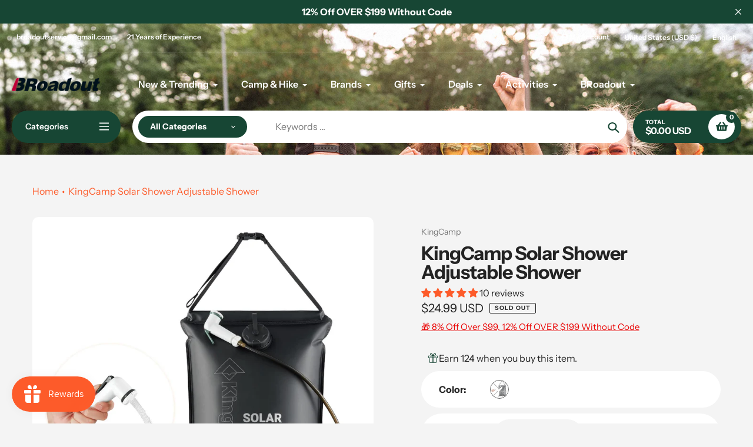

--- FILE ---
content_type: text/html; charset=utf-8
request_url: https://www.broadout.com/products/kingcamp-solar-shower
body_size: 102339
content:
<!doctype html>
<html class="no-js" lang="en">
<head>
  <meta charset="utf-8">
  <meta http-equiv="X-UA-Compatible" content="IE=edge,chrome=1">
  <meta name="viewport" content="width=device-width,initial-scale=1">
  <meta name="theme-color" content="#174634">

  <link rel="preconnect" href="https://cdn.shopify.com" crossorigin>
  <link rel="preconnect" href="https://fonts.shopifycdn.com" crossorigin>
  <link rel="preconnect" href="https://monorail-edge.shopifysvc.com"><link rel="preload" href="//www.broadout.com/cdn/shop/t/14/assets/core.css?v=9479367861339524431758615466" as="style">
  <link rel="preload" as="font" href="//www.broadout.com/cdn/fonts/instrument_sans/instrumentsans_n7.e4ad9032e203f9a0977786c356573ced65a7419a.woff2" type="font/woff2" crossorigin>
  <link rel="preload" as="font" href="//www.broadout.com/cdn/fonts/instrument_sans/instrumentsans_n4.db86542ae5e1596dbdb28c279ae6c2086c4c5bfa.woff2" type="font/woff2" crossorigin>
  <link rel="preload" as="font" href="//www.broadout.com/cdn/fonts/instrument_sans/instrumentsans_n7.e4ad9032e203f9a0977786c356573ced65a7419a.woff2" type="font/woff2" crossorigin>
  <link rel="preload" as="font" href="//www.broadout.com/cdn/fonts/instrument_sans/instrumentsans_n6.27dc66245013a6f7f317d383a3cc9a0c347fb42d.woff2" type="font/woff2" crossorigin>

  
  <link rel="preload" href="//www.broadout.com/cdn/shop/t/14/assets/theme.js?v=51860917766188280151758615466" as="script"><link rel="canonical" href="https://www.broadout.com/products/kingcamp-solar-shower"><link rel="shortcut icon" href="//www.broadout.com/cdn/shop/files/Broadout_Favicon_icon_e38b25f1-ca79-4dcd-b55a-23b0f954a793_32x32.png?v=1702025878" type="image/png"><title>KingCamp Solar Shower Adjustable Shower
&ndash; BRoadout</title><meta name="description" content="Introducing our Lightweight Hanging Adjustable Shower – the perfect companion for outdoor sports and camping enthusiasts seeking a refreshing and temperature-adjustable shower experience. Key Features: Compact and Adjustable Design: Basic size: 56.5*39cm with a generous 20L capacity. Nozzle tube length: 95cm (105cm inc"><!-- /snippets/social-meta-tags.liquid -->


<meta property="og:site_name" content="BRoadout">
<meta property="og:url" content="https://www.broadout.com/products/kingcamp-solar-shower">
<meta property="og:title" content="KingCamp Solar Shower Adjustable Shower">
<meta property="og:type" content="product">
<meta property="og:description" content="Introducing our Lightweight Hanging Adjustable Shower – the perfect companion for outdoor sports and camping enthusiasts seeking a refreshing and temperature-adjustable shower experience. Key Features: Compact and Adjustable Design: Basic size: 56.5*39cm with a generous 20L capacity. Nozzle tube length: 95cm (105cm inc"><meta property="og:image" content="http://www.broadout.com/cdn/shop/files/SolarShowerBag-01.jpg?v=1703389994">
  <meta property="og:image:secure_url" content="https://www.broadout.com/cdn/shop/files/SolarShowerBag-01.jpg?v=1703389994">
  <meta property="og:image:width" content="1600">
  <meta property="og:image:height" content="1600">
  <meta property="og:price:amount" content="24.99">
  <meta property="og:price:currency" content="USD">



<meta name="twitter:card" content="summary_large_image">
<meta name="twitter:title" content="KingCamp Solar Shower Adjustable Shower">
<meta name="twitter:description" content="Introducing our Lightweight Hanging Adjustable Shower – the perfect companion for outdoor sports and camping enthusiasts seeking a refreshing and temperature-adjustable shower experience. Key Features: Compact and Adjustable Design: Basic size: 56.5*39cm with a generous 20L capacity. Nozzle tube length: 95cm (105cm inc">

  
<style data-shopify>
:root {

	--header_megamenu_bg: #ffffff;
	--header_nav_2_bg: #ffffff;
	--header_nav_2_color_text: #232323;
	--search_bar_bg: #ffffff;

	--header_search_categories_bg: #ffffff;
	--header_search_categories_color_text: #232323;
	--alternateHeader_bg_color: #212121;
	--alternateHeader_text_color: #ffffff;
    --logo_text_color: #ffffff;
    --header_color_text: #ffffff;
	--header_nav_hover_link: #fd5b2a;

    --secondary_nav_color_text: #ffffff;
    --secondary_nav_color_lighter: rgba(255, 255, 255, 0.3);

    --mobile-navigation-bg: #232323;
    --mobile-navigation-highlighted-bg: #1d1d1d;
    --mobile-navigation-text-color: #ffffff;
    --mobile-navigation-icons-color: #fd5b2a;


	--white-color: #ffffff;


    --letter-spacing: 0;
    --font-size: 1;
	--rating-star-bg: rgba(35, 35, 35, 0.15);

    --color-text: #232323;
    --color-text-rgb: 35, 35, 35;
    --color-body-text: #232323;
	--breadcrumbs_color: #fd5b2a;

	--rte__link_color: #000;
	--rte_hover_link_color: #3a3a3a;


    --color-sale-text: #EA0606;
    --color-small-button-text-border: #ffffff;
    --color-text-field: #ffffff;
    --color-text-field-text: #232323;
    --color-text-field-text-rgb: 35, 35, 35;

    --color-btn-primary: #174634;
    --color-btn-primary-darker: #002a19;
    --color-btn-primary-text: #ffffff;
	
	--color-btn-secondary: #3a3a3a;

	--color--btn-white-darker: #e6e6e6;


    --color-blankstate: rgba(35, 35, 35, 0.35);
    --color-blankstate-border: rgba(35, 35, 35, 0.2);
    --color-blankstate-background: rgba(35, 35, 35, 0.1); 

    --color-text-focus:#494949;


    --color-btn-primary-focus:#2a805f;
 	--color-btn-secondary-focus:#606060;
	--color-btn-white-focus:#e6e6e6;



    --color-btn-social-focus:#d2d2d2;
    --color-small-button-text-border-focus:#e6e6e6;
    --predictive-search-focus:#e7e7e7;

    --color-body: #f4f4f4;
    --color-bg: #f4f4f4;
    --color-bg-rgb: 244, 244, 244;
    --color-bg-alt: rgba(35, 35, 35, 0.05);
    --color-bg-currency-selector: rgba(35, 35, 35, 0.2);--opacity-image-overlay: 0.4;--hover-overlay-opacity: 0.8;

    --color-border: #ebebeb;
    --color-border-form: #cccccc;
    --color-border-form-darker: #b3b3b3;

    --svg-select-icon: url(//www.broadout.com/cdn/shop/t/14/assets/ico-select.svg?v=147383828099726678601758615496);
 	--svg-select-white-icon: url(//www.broadout.com/cdn/shop/t/14/assets/ico-white-select.svg?v=145037530105049233381758615466);
    --slick-img-url: url(//www.broadout.com/cdn/shop/t/14/assets/ajax-loader.gif?v=41356863302472015721758615466);

    --font-weight-body--bold: 700;
    --font-weight-body--bolder: 700;

    --font-stack-header: "Instrument Sans", sans-serif;
    --font-style-header: normal;
    --font-weight-header: 700;

    --font-stack-navigation: "Instrument Sans", sans-serif;
    --font-style-navigation: normal;
    --font-weight-navigation: 600;


	

    --font-stack-body: "Instrument Sans", sans-serif;
    --font-style-body: normal;
    --font-weight-body: 400;

    --font-size-header: 40;
	--font-size-navigation: 16;


	
	--heading1-letter-spacing: -2px;
    --heading2-letter-spacing: -2px;
    --heading3-letter-spacing: -1.0px;
    --heading4-letter-spacing: -1.0px;
    --heading5-letter-spacing: -0.5px;
    --heading6-letter-spacing:  -0.5px;

	--heading-line-height : 1;

    --font-size-base: 16;

    --font-h1-desktop: 80;
    --font-h1-mobile: 56;

    --font-h2-desktop: 52;
    --font-h2-mobile: 40;

    --font-h3-desktop: 40;
    --font-h3-mobile: 26;

    --font-h4-desktop: 22;
    --font-h4-mobile: 19;

    --font-h5-desktop: 18;
    --font-h5-mobile: 18;

    --font-h6-desktop: 16;
    --font-h6-mobile: 14;

    --font-mega-title-large-desktop: 100;

    --font-rich-text-large: 18;
    --font-rich-text-small: 14;

    
--color-video-bg: #e7e7e7;

    
    --global-color-image-loader-primary: rgba(35, 35, 35, 0.06);
    --global-color-image-loader-secondary: rgba(35, 35, 35, 0.12);


	--product_label_sale_color: #00a500;
	--product_label_sold_out_color: #8a9297;
	--product_label_1_color: #0774d7;
 	--product_label_2_color: #000000;

	
	--product-image-height: 200px;

  }




</style>


  <link rel="stylesheet" href="//www.broadout.com/cdn/shop/t/14/assets/flickity.min.css?v=112557130868219244861758615496" type="text/css">

  <link rel="stylesheet" href="//www.broadout.com/cdn/shop/t/14/assets/core.css?v=9479367861339524431758615466" type="text/css">
  <link rel="stylesheet" href="//www.broadout.com/cdn/shop/t/14/assets/theme.css?v=154256914526084980251758615466" type="text/css">


  <style>
    @font-face {
  font-family: "Instrument Sans";
  font-weight: 700;
  font-style: normal;
  font-display: swap;
  src: url("//www.broadout.com/cdn/fonts/instrument_sans/instrumentsans_n7.e4ad9032e203f9a0977786c356573ced65a7419a.woff2") format("woff2"),
       url("//www.broadout.com/cdn/fonts/instrument_sans/instrumentsans_n7.b9e40f166fb7639074ba34738101a9d2990bb41a.woff") format("woff");
}

    @font-face {
  font-family: "Instrument Sans";
  font-weight: 400;
  font-style: normal;
  font-display: swap;
  src: url("//www.broadout.com/cdn/fonts/instrument_sans/instrumentsans_n4.db86542ae5e1596dbdb28c279ae6c2086c4c5bfa.woff2") format("woff2"),
       url("//www.broadout.com/cdn/fonts/instrument_sans/instrumentsans_n4.510f1b081e58d08c30978f465518799851ef6d8b.woff") format("woff");
}

      @font-face {
  font-family: "Instrument Sans";
  font-weight: 600;
  font-style: normal;
  font-display: swap;
  src: url("//www.broadout.com/cdn/fonts/instrument_sans/instrumentsans_n6.27dc66245013a6f7f317d383a3cc9a0c347fb42d.woff2") format("woff2"),
       url("//www.broadout.com/cdn/fonts/instrument_sans/instrumentsans_n6.1a71efbeeb140ec495af80aad612ad55e19e6d0e.woff") format("woff");
}

    @font-face {
  font-family: "Instrument Sans";
  font-weight: 700;
  font-style: normal;
  font-display: swap;
  src: url("//www.broadout.com/cdn/fonts/instrument_sans/instrumentsans_n7.e4ad9032e203f9a0977786c356573ced65a7419a.woff2") format("woff2"),
       url("//www.broadout.com/cdn/fonts/instrument_sans/instrumentsans_n7.b9e40f166fb7639074ba34738101a9d2990bb41a.woff") format("woff");
}

    @font-face {
  font-family: "Instrument Sans";
  font-weight: 700;
  font-style: normal;
  font-display: swap;
  src: url("//www.broadout.com/cdn/fonts/instrument_sans/instrumentsans_n7.e4ad9032e203f9a0977786c356573ced65a7419a.woff2") format("woff2"),
       url("//www.broadout.com/cdn/fonts/instrument_sans/instrumentsans_n7.b9e40f166fb7639074ba34738101a9d2990bb41a.woff") format("woff");
}

    @font-face {
  font-family: "Instrument Sans";
  font-weight: 400;
  font-style: italic;
  font-display: swap;
  src: url("//www.broadout.com/cdn/fonts/instrument_sans/instrumentsans_i4.028d3c3cd8d085648c808ceb20cd2fd1eb3560e5.woff2") format("woff2"),
       url("//www.broadout.com/cdn/fonts/instrument_sans/instrumentsans_i4.7e90d82df8dee29a99237cd19cc529d2206706a2.woff") format("woff");
}

    @font-face {
  font-family: "Instrument Sans";
  font-weight: 700;
  font-style: italic;
  font-display: swap;
  src: url("//www.broadout.com/cdn/fonts/instrument_sans/instrumentsans_i7.d6063bb5d8f9cbf96eace9e8801697c54f363c6a.woff2") format("woff2"),
       url("//www.broadout.com/cdn/fonts/instrument_sans/instrumentsans_i7.ce33afe63f8198a3ac4261b826b560103542cd36.woff") format("woff");
}

  </style>

  <script>
    
     window.importModule = (mod) => import(window.theme.modules[mod]);
    
    var theme = {
      breakpoints: {
        medium: 750,
        large: 990,
        widescreen: 1400
      },
      strings: { 
        addToCart: "Add to cart",
        preOrder: "Pre Order",
        preOrderText: "", 
        added_to_cart: "Added!",
        soldOut: "Sold out",
        unavailable: "Unavailable",
        regularPrice: "Regular price",
        salePrice: "Sale price",
        sale: "Sale",
        fromLowestPrice: "from [price]",
        vendor: "Vendor",
        showMore: "Show More",
        showLess: "Show Less",
        searchFor: "Search for",
        addressError: "Error looking up that address",
        addressNoResults: "No results for that address",
        addressQueryLimit: "You have exceeded the Google API usage limit. Consider upgrading to a \u003ca href=\"https:\/\/developers.google.com\/maps\/premium\/usage-limits\"\u003ePremium Plan\u003c\/a\u003e.",
        authError: "There was a problem authenticating your Google Maps account.",
        newWindow: "Opens in a new window.",
        external: "Opens external website.",
        newWindowExternal: "Opens external website in a new window.",
        removeLabel: "Remove [product]",
        update: "Update",
        quantity: "Quantity",
        discountedTotal: "Discounted total",
        regularTotal: "Regular total",
        priceColumn: "See Price column for discount details.",
        quantityMinimumMessage: "Quantity must be 1 or more",
        cartError: "There was an error while updating your cart. Please try again.",
        removedItemMessage: "Removed \u003cspan class=\"cart__removed-product-details\"\u003e([quantity]) [link]\u003c\/span\u003e from your cart.",
        unitPrice: "Unit price",
        unitPriceSeparator: "per",
        oneCartCount: "1 item",
        otherCartCount: "[count] items",
        quantityLabel: "Quantity: [count]",
        products: "Popular Products",
        search_title: "Popular Searches",
        loading: "Loading",
        number_of_results: "[result_number] of [results_count]",
        number_of_results_found: "[results_count] results found",
        one_result_found: "1 result found",
        show_less: "Show less",
        shippingEstimatorOneResult: "1 option available:",
        shippingEstimatorMoreResults: "{{count}} options available:",
        shippingEstimatorNoResults: "No shipping could be found",
        shippingTo: "Shipping to",
        pick_an_option: "Pick an Option",
        add_note: "Add Note",
        added_note: "Note added",
        newsletter_confirmation: "Thanks for subscribing!"
      },
      moneyFormat: "${{amount}} USD",
      moneyFormatWithCurrency: "${{amount}} USD",
      show_preOrder_btn: true ,
        stylesheet: "//www.broadout.com/cdn/shop/t/14/assets/core.css?v=9479367861339524431758615466",
         pageType: "product",
            modules: {
        Core: `//www.broadout.com/cdn/shop/t/14/assets/core.js?v=173754313342993605631758615466`
      },
      scripts: {
        Popper: 'https://unpkg.com/@popperjs/core@2'
      }
    };

       
    window.routes = {
      rootUrl: "\/", 
      cartUrl: "\/cart",
      cartAddUrl: "\/cart\/add",
      cartChangeUrl: "\/cart\/change",
      searchUrl: "\/search",
      productRecommendationsUrl: "\/recommendations\/products"
    };


   



    document.documentElement.className = document.documentElement.className.replace('no-js', 'js');
  </script><script type="text/javascript">
    if (window.MSInputMethodContext && document.documentMode) {
      var scripts = document.getElementsByTagName('script')[0];
      var polyfill = document.createElement("script");
      polyfill.defer = true;
      polyfill.src = "//www.broadout.com/cdn/shop/t/14/assets/ie11CustomProperties.min.js?v=146208399201472936201758615466";

      scripts.parentNode.insertBefore(polyfill, scripts);
    }
  </script>

  <script>window.performance && window.performance.mark && window.performance.mark('shopify.content_for_header.start');</script><meta name="google-site-verification" content="bSLflnZl2vKTsGOHxhf9Kp9ADsUchH82doOch1Mk7qY">
<meta id="shopify-digital-wallet" name="shopify-digital-wallet" content="/60656517256/digital_wallets/dialog">
<meta name="shopify-checkout-api-token" content="9785f38b5e0bf281315a840f3c1ebf1f">
<meta id="in-context-paypal-metadata" data-shop-id="60656517256" data-venmo-supported="false" data-environment="production" data-locale="en_US" data-paypal-v4="true" data-currency="USD">
<link rel="alternate" hreflang="x-default" href="https://www.broadout.com/products/kingcamp-solar-shower">
<link rel="alternate" hreflang="en" href="https://www.broadout.com/products/kingcamp-solar-shower">
<link rel="alternate" hreflang="de" href="https://www.broadout.com/de/products/kingcamp-solar-shower">
<link rel="alternate" hreflang="es" href="https://www.broadout.com/es/products/kingcamp-solar-shower">
<link rel="alternate" hreflang="de-DE" href="https://www.broadout.com/de-de/products/kingcamp-solar-shower">
<link rel="alternate" hreflang="en-DE" href="https://www.broadout.com/en-de/products/kingcamp-solar-shower">
<link rel="alternate" type="application/json+oembed" href="https://www.broadout.com/products/kingcamp-solar-shower.oembed">
<script async="async" src="/checkouts/internal/preloads.js?locale=en-US"></script>
<link rel="preconnect" href="https://shop.app" crossorigin="anonymous">
<script async="async" src="https://shop.app/checkouts/internal/preloads.js?locale=en-US&shop_id=60656517256" crossorigin="anonymous"></script>
<script id="apple-pay-shop-capabilities" type="application/json">{"shopId":60656517256,"countryCode":"HK","currencyCode":"USD","merchantCapabilities":["supports3DS"],"merchantId":"gid:\/\/shopify\/Shop\/60656517256","merchantName":"BRoadout","requiredBillingContactFields":["postalAddress","email","phone"],"requiredShippingContactFields":["postalAddress","email","phone"],"shippingType":"shipping","supportedNetworks":["visa","masterCard","amex"],"total":{"type":"pending","label":"BRoadout","amount":"1.00"},"shopifyPaymentsEnabled":true,"supportsSubscriptions":true}</script>
<script id="shopify-features" type="application/json">{"accessToken":"9785f38b5e0bf281315a840f3c1ebf1f","betas":["rich-media-storefront-analytics"],"domain":"www.broadout.com","predictiveSearch":true,"shopId":60656517256,"locale":"en"}</script>
<script>var Shopify = Shopify || {};
Shopify.shop = "fa9576-3.myshopify.com";
Shopify.locale = "en";
Shopify.currency = {"active":"USD","rate":"1.0"};
Shopify.country = "US";
Shopify.theme = {"name":"Updated copy of Pursuit 的更新版 25.9.23","id":143595602056,"schema_name":"Pursuit","schema_version":"2.0.2","theme_store_id":1654,"role":"main"};
Shopify.theme.handle = "null";
Shopify.theme.style = {"id":null,"handle":null};
Shopify.cdnHost = "www.broadout.com/cdn";
Shopify.routes = Shopify.routes || {};
Shopify.routes.root = "/";</script>
<script type="module">!function(o){(o.Shopify=o.Shopify||{}).modules=!0}(window);</script>
<script>!function(o){function n(){var o=[];function n(){o.push(Array.prototype.slice.apply(arguments))}return n.q=o,n}var t=o.Shopify=o.Shopify||{};t.loadFeatures=n(),t.autoloadFeatures=n()}(window);</script>
<script>
  window.ShopifyPay = window.ShopifyPay || {};
  window.ShopifyPay.apiHost = "shop.app\/pay";
  window.ShopifyPay.redirectState = null;
</script>
<script id="shop-js-analytics" type="application/json">{"pageType":"product"}</script>
<script defer="defer" async type="module" src="//www.broadout.com/cdn/shopifycloud/shop-js/modules/v2/client.init-shop-cart-sync_BN7fPSNr.en.esm.js"></script>
<script defer="defer" async type="module" src="//www.broadout.com/cdn/shopifycloud/shop-js/modules/v2/chunk.common_Cbph3Kss.esm.js"></script>
<script defer="defer" async type="module" src="//www.broadout.com/cdn/shopifycloud/shop-js/modules/v2/chunk.modal_DKumMAJ1.esm.js"></script>
<script type="module">
  await import("//www.broadout.com/cdn/shopifycloud/shop-js/modules/v2/client.init-shop-cart-sync_BN7fPSNr.en.esm.js");
await import("//www.broadout.com/cdn/shopifycloud/shop-js/modules/v2/chunk.common_Cbph3Kss.esm.js");
await import("//www.broadout.com/cdn/shopifycloud/shop-js/modules/v2/chunk.modal_DKumMAJ1.esm.js");

  window.Shopify.SignInWithShop?.initShopCartSync?.({"fedCMEnabled":true,"windoidEnabled":true});

</script>
<script>
  window.Shopify = window.Shopify || {};
  if (!window.Shopify.featureAssets) window.Shopify.featureAssets = {};
  window.Shopify.featureAssets['shop-js'] = {"shop-cart-sync":["modules/v2/client.shop-cart-sync_CJVUk8Jm.en.esm.js","modules/v2/chunk.common_Cbph3Kss.esm.js","modules/v2/chunk.modal_DKumMAJ1.esm.js"],"init-fed-cm":["modules/v2/client.init-fed-cm_7Fvt41F4.en.esm.js","modules/v2/chunk.common_Cbph3Kss.esm.js","modules/v2/chunk.modal_DKumMAJ1.esm.js"],"init-shop-email-lookup-coordinator":["modules/v2/client.init-shop-email-lookup-coordinator_Cc088_bR.en.esm.js","modules/v2/chunk.common_Cbph3Kss.esm.js","modules/v2/chunk.modal_DKumMAJ1.esm.js"],"init-windoid":["modules/v2/client.init-windoid_hPopwJRj.en.esm.js","modules/v2/chunk.common_Cbph3Kss.esm.js","modules/v2/chunk.modal_DKumMAJ1.esm.js"],"shop-button":["modules/v2/client.shop-button_B0jaPSNF.en.esm.js","modules/v2/chunk.common_Cbph3Kss.esm.js","modules/v2/chunk.modal_DKumMAJ1.esm.js"],"shop-cash-offers":["modules/v2/client.shop-cash-offers_DPIskqss.en.esm.js","modules/v2/chunk.common_Cbph3Kss.esm.js","modules/v2/chunk.modal_DKumMAJ1.esm.js"],"shop-toast-manager":["modules/v2/client.shop-toast-manager_CK7RT69O.en.esm.js","modules/v2/chunk.common_Cbph3Kss.esm.js","modules/v2/chunk.modal_DKumMAJ1.esm.js"],"init-shop-cart-sync":["modules/v2/client.init-shop-cart-sync_BN7fPSNr.en.esm.js","modules/v2/chunk.common_Cbph3Kss.esm.js","modules/v2/chunk.modal_DKumMAJ1.esm.js"],"init-customer-accounts-sign-up":["modules/v2/client.init-customer-accounts-sign-up_CfPf4CXf.en.esm.js","modules/v2/client.shop-login-button_DeIztwXF.en.esm.js","modules/v2/chunk.common_Cbph3Kss.esm.js","modules/v2/chunk.modal_DKumMAJ1.esm.js"],"pay-button":["modules/v2/client.pay-button_CgIwFSYN.en.esm.js","modules/v2/chunk.common_Cbph3Kss.esm.js","modules/v2/chunk.modal_DKumMAJ1.esm.js"],"init-customer-accounts":["modules/v2/client.init-customer-accounts_DQ3x16JI.en.esm.js","modules/v2/client.shop-login-button_DeIztwXF.en.esm.js","modules/v2/chunk.common_Cbph3Kss.esm.js","modules/v2/chunk.modal_DKumMAJ1.esm.js"],"avatar":["modules/v2/client.avatar_BTnouDA3.en.esm.js"],"init-shop-for-new-customer-accounts":["modules/v2/client.init-shop-for-new-customer-accounts_CsZy_esa.en.esm.js","modules/v2/client.shop-login-button_DeIztwXF.en.esm.js","modules/v2/chunk.common_Cbph3Kss.esm.js","modules/v2/chunk.modal_DKumMAJ1.esm.js"],"shop-follow-button":["modules/v2/client.shop-follow-button_BRMJjgGd.en.esm.js","modules/v2/chunk.common_Cbph3Kss.esm.js","modules/v2/chunk.modal_DKumMAJ1.esm.js"],"checkout-modal":["modules/v2/client.checkout-modal_B9Drz_yf.en.esm.js","modules/v2/chunk.common_Cbph3Kss.esm.js","modules/v2/chunk.modal_DKumMAJ1.esm.js"],"shop-login-button":["modules/v2/client.shop-login-button_DeIztwXF.en.esm.js","modules/v2/chunk.common_Cbph3Kss.esm.js","modules/v2/chunk.modal_DKumMAJ1.esm.js"],"lead-capture":["modules/v2/client.lead-capture_DXYzFM3R.en.esm.js","modules/v2/chunk.common_Cbph3Kss.esm.js","modules/v2/chunk.modal_DKumMAJ1.esm.js"],"shop-login":["modules/v2/client.shop-login_CA5pJqmO.en.esm.js","modules/v2/chunk.common_Cbph3Kss.esm.js","modules/v2/chunk.modal_DKumMAJ1.esm.js"],"payment-terms":["modules/v2/client.payment-terms_BxzfvcZJ.en.esm.js","modules/v2/chunk.common_Cbph3Kss.esm.js","modules/v2/chunk.modal_DKumMAJ1.esm.js"]};
</script>
<script>(function() {
  var isLoaded = false;
  function asyncLoad() {
    if (isLoaded) return;
    isLoaded = true;
    var urls = ["https:\/\/api.fastbundle.co\/scripts\/src.js?shop=fa9576-3.myshopify.com","https:\/\/static.shareasale.com\/json\/shopify\/shareasale-tracking.js?sasmid=114722\u0026ssmtid=19038\u0026shop=fa9576-3.myshopify.com","https:\/\/storage.nfcube.com\/instafeed-62c9b8ea1535a95aec64ab7e893ef95f.js?shop=fa9576-3.myshopify.com"];
    for (var i = 0; i < urls.length; i++) {
      var s = document.createElement('script');
      s.type = 'text/javascript';
      s.async = true;
      s.src = urls[i];
      var x = document.getElementsByTagName('script')[0];
      x.parentNode.insertBefore(s, x);
    }
  };
  if(window.attachEvent) {
    window.attachEvent('onload', asyncLoad);
  } else {
    window.addEventListener('load', asyncLoad, false);
  }
})();</script>
<script id="__st">var __st={"a":60656517256,"offset":28800,"reqid":"4da480fd-0bd6-4f58-b5c3-c5a793da5695-1770124057","pageurl":"www.broadout.com\/products\/kingcamp-solar-shower","u":"fcb3c658760e","p":"product","rtyp":"product","rid":7723284463752};</script>
<script>window.ShopifyPaypalV4VisibilityTracking = true;</script>
<script id="captcha-bootstrap">!function(){'use strict';const t='contact',e='account',n='new_comment',o=[[t,t],['blogs',n],['comments',n],[t,'customer']],c=[[e,'customer_login'],[e,'guest_login'],[e,'recover_customer_password'],[e,'create_customer']],r=t=>t.map((([t,e])=>`form[action*='/${t}']:not([data-nocaptcha='true']) input[name='form_type'][value='${e}']`)).join(','),a=t=>()=>t?[...document.querySelectorAll(t)].map((t=>t.form)):[];function s(){const t=[...o],e=r(t);return a(e)}const i='password',u='form_key',d=['recaptcha-v3-token','g-recaptcha-response','h-captcha-response',i],f=()=>{try{return window.sessionStorage}catch{return}},m='__shopify_v',_=t=>t.elements[u];function p(t,e,n=!1){try{const o=window.sessionStorage,c=JSON.parse(o.getItem(e)),{data:r}=function(t){const{data:e,action:n}=t;return t[m]||n?{data:e,action:n}:{data:t,action:n}}(c);for(const[e,n]of Object.entries(r))t.elements[e]&&(t.elements[e].value=n);n&&o.removeItem(e)}catch(o){console.error('form repopulation failed',{error:o})}}const l='form_type',E='cptcha';function T(t){t.dataset[E]=!0}const w=window,h=w.document,L='Shopify',v='ce_forms',y='captcha';let A=!1;((t,e)=>{const n=(g='f06e6c50-85a8-45c8-87d0-21a2b65856fe',I='https://cdn.shopify.com/shopifycloud/storefront-forms-hcaptcha/ce_storefront_forms_captcha_hcaptcha.v1.5.2.iife.js',D={infoText:'Protected by hCaptcha',privacyText:'Privacy',termsText:'Terms'},(t,e,n)=>{const o=w[L][v],c=o.bindForm;if(c)return c(t,g,e,D).then(n);var r;o.q.push([[t,g,e,D],n]),r=I,A||(h.body.append(Object.assign(h.createElement('script'),{id:'captcha-provider',async:!0,src:r})),A=!0)});var g,I,D;w[L]=w[L]||{},w[L][v]=w[L][v]||{},w[L][v].q=[],w[L][y]=w[L][y]||{},w[L][y].protect=function(t,e){n(t,void 0,e),T(t)},Object.freeze(w[L][y]),function(t,e,n,w,h,L){const[v,y,A,g]=function(t,e,n){const i=e?o:[],u=t?c:[],d=[...i,...u],f=r(d),m=r(i),_=r(d.filter((([t,e])=>n.includes(e))));return[a(f),a(m),a(_),s()]}(w,h,L),I=t=>{const e=t.target;return e instanceof HTMLFormElement?e:e&&e.form},D=t=>v().includes(t);t.addEventListener('submit',(t=>{const e=I(t);if(!e)return;const n=D(e)&&!e.dataset.hcaptchaBound&&!e.dataset.recaptchaBound,o=_(e),c=g().includes(e)&&(!o||!o.value);(n||c)&&t.preventDefault(),c&&!n&&(function(t){try{if(!f())return;!function(t){const e=f();if(!e)return;const n=_(t);if(!n)return;const o=n.value;o&&e.removeItem(o)}(t);const e=Array.from(Array(32),(()=>Math.random().toString(36)[2])).join('');!function(t,e){_(t)||t.append(Object.assign(document.createElement('input'),{type:'hidden',name:u})),t.elements[u].value=e}(t,e),function(t,e){const n=f();if(!n)return;const o=[...t.querySelectorAll(`input[type='${i}']`)].map((({name:t})=>t)),c=[...d,...o],r={};for(const[a,s]of new FormData(t).entries())c.includes(a)||(r[a]=s);n.setItem(e,JSON.stringify({[m]:1,action:t.action,data:r}))}(t,e)}catch(e){console.error('failed to persist form',e)}}(e),e.submit())}));const S=(t,e)=>{t&&!t.dataset[E]&&(n(t,e.some((e=>e===t))),T(t))};for(const o of['focusin','change'])t.addEventListener(o,(t=>{const e=I(t);D(e)&&S(e,y())}));const B=e.get('form_key'),M=e.get(l),P=B&&M;t.addEventListener('DOMContentLoaded',(()=>{const t=y();if(P)for(const e of t)e.elements[l].value===M&&p(e,B);[...new Set([...A(),...v().filter((t=>'true'===t.dataset.shopifyCaptcha))])].forEach((e=>S(e,t)))}))}(h,new URLSearchParams(w.location.search),n,t,e,['guest_login'])})(!1,!0)}();</script>
<script integrity="sha256-4kQ18oKyAcykRKYeNunJcIwy7WH5gtpwJnB7kiuLZ1E=" data-source-attribution="shopify.loadfeatures" defer="defer" src="//www.broadout.com/cdn/shopifycloud/storefront/assets/storefront/load_feature-a0a9edcb.js" crossorigin="anonymous"></script>
<script crossorigin="anonymous" defer="defer" src="//www.broadout.com/cdn/shopifycloud/storefront/assets/shopify_pay/storefront-65b4c6d7.js?v=20250812"></script>
<script data-source-attribution="shopify.dynamic_checkout.dynamic.init">var Shopify=Shopify||{};Shopify.PaymentButton=Shopify.PaymentButton||{isStorefrontPortableWallets:!0,init:function(){window.Shopify.PaymentButton.init=function(){};var t=document.createElement("script");t.src="https://www.broadout.com/cdn/shopifycloud/portable-wallets/latest/portable-wallets.en.js",t.type="module",document.head.appendChild(t)}};
</script>
<script data-source-attribution="shopify.dynamic_checkout.buyer_consent">
  function portableWalletsHideBuyerConsent(e){var t=document.getElementById("shopify-buyer-consent"),n=document.getElementById("shopify-subscription-policy-button");t&&n&&(t.classList.add("hidden"),t.setAttribute("aria-hidden","true"),n.removeEventListener("click",e))}function portableWalletsShowBuyerConsent(e){var t=document.getElementById("shopify-buyer-consent"),n=document.getElementById("shopify-subscription-policy-button");t&&n&&(t.classList.remove("hidden"),t.removeAttribute("aria-hidden"),n.addEventListener("click",e))}window.Shopify?.PaymentButton&&(window.Shopify.PaymentButton.hideBuyerConsent=portableWalletsHideBuyerConsent,window.Shopify.PaymentButton.showBuyerConsent=portableWalletsShowBuyerConsent);
</script>
<script>
  function portableWalletsCleanup(e){e&&e.src&&console.error("Failed to load portable wallets script "+e.src);var t=document.querySelectorAll("shopify-accelerated-checkout .shopify-payment-button__skeleton, shopify-accelerated-checkout-cart .wallet-cart-button__skeleton"),e=document.getElementById("shopify-buyer-consent");for(let e=0;e<t.length;e++)t[e].remove();e&&e.remove()}function portableWalletsNotLoadedAsModule(e){e instanceof ErrorEvent&&"string"==typeof e.message&&e.message.includes("import.meta")&&"string"==typeof e.filename&&e.filename.includes("portable-wallets")&&(window.removeEventListener("error",portableWalletsNotLoadedAsModule),window.Shopify.PaymentButton.failedToLoad=e,"loading"===document.readyState?document.addEventListener("DOMContentLoaded",window.Shopify.PaymentButton.init):window.Shopify.PaymentButton.init())}window.addEventListener("error",portableWalletsNotLoadedAsModule);
</script>

<script type="module" src="https://www.broadout.com/cdn/shopifycloud/portable-wallets/latest/portable-wallets.en.js" onError="portableWalletsCleanup(this)" crossorigin="anonymous"></script>
<script nomodule>
  document.addEventListener("DOMContentLoaded", portableWalletsCleanup);
</script>

<script id='scb4127' type='text/javascript' async='' src='https://www.broadout.com/cdn/shopifycloud/privacy-banner/storefront-banner.js'></script><link id="shopify-accelerated-checkout-styles" rel="stylesheet" media="screen" href="https://www.broadout.com/cdn/shopifycloud/portable-wallets/latest/accelerated-checkout-backwards-compat.css" crossorigin="anonymous">
<style id="shopify-accelerated-checkout-cart">
        #shopify-buyer-consent {
  margin-top: 1em;
  display: inline-block;
  width: 100%;
}

#shopify-buyer-consent.hidden {
  display: none;
}

#shopify-subscription-policy-button {
  background: none;
  border: none;
  padding: 0;
  text-decoration: underline;
  font-size: inherit;
  cursor: pointer;
}

#shopify-subscription-policy-button::before {
  box-shadow: none;
}

      </style>

<script>window.performance && window.performance.mark && window.performance.mark('shopify.content_for_header.end');</script>
<!-- BEGIN app block: shopify://apps/uppromote-affiliate/blocks/core-script/64c32457-930d-4cb9-9641-e24c0d9cf1f4 --><!-- BEGIN app snippet: core-metafields-setting --><!--suppress ES6ConvertVarToLetConst -->
<script type="application/json" id="core-uppromote-settings">{"app_env":{"env":"production"},"message_bar_setting":{"referral_enable":0,"referral_content":"You're shopping with {affiliate_name}!","referral_font":"Poppins","referral_font_size":14,"referral_text_color":"#ffffff","referral_background_color":"#338FB1","not_referral_enable":0,"not_referral_content":"Enjoy your time.","not_referral_font":"Poppins","not_referral_font_size":14,"not_referral_text_color":"#ffffff","not_referral_background_color":"#338FB1"}}</script>
<script type="application/json" id="core-uppromote-cart">{"note":null,"attributes":{},"original_total_price":0,"total_price":0,"total_discount":0,"total_weight":0.0,"item_count":0,"items":[],"requires_shipping":false,"currency":"USD","items_subtotal_price":0,"cart_level_discount_applications":[],"checkout_charge_amount":0}</script>
<script id="core-uppromote-quick-store-tracking-vars">
    function getDocumentContext(){const{href:a,hash:b,host:c,hostname:d,origin:e,pathname:f,port:g,protocol:h,search:i}=window.location,j=document.referrer,k=document.characterSet,l=document.title;return{location:{href:a,hash:b,host:c,hostname:d,origin:e,pathname:f,port:g,protocol:h,search:i},referrer:j||document.location.href,characterSet:k,title:l}}function getNavigatorContext(){const{language:a,cookieEnabled:b,languages:c,userAgent:d}=navigator;return{language:a,cookieEnabled:b,languages:c,userAgent:d}}function getWindowContext(){const{innerHeight:a,innerWidth:b,outerHeight:c,outerWidth:d,origin:e,screen:{height:j,width:k},screenX:f,screenY:g,scrollX:h,scrollY:i}=window;return{innerHeight:a,innerWidth:b,outerHeight:c,outerWidth:d,origin:e,screen:{screenHeight:j,screenWidth:k},screenX:f,screenY:g,scrollX:h,scrollY:i,location:getDocumentContext().location}}function getContext(){return{document:getDocumentContext(),navigator:getNavigatorContext(),window:getWindowContext()}}
    if (window.location.href.includes('?sca_ref=')) {
        localStorage.setItem('__up_lastViewedPageContext', JSON.stringify({
            context: getContext(),
            timestamp: new Date().toISOString(),
        }))
    }
</script>

<script id="core-uppromote-setting-booster">
    var UpPromoteCoreSettings = JSON.parse(document.getElementById('core-uppromote-settings').textContent)
    UpPromoteCoreSettings.currentCart = JSON.parse(document.getElementById('core-uppromote-cart')?.textContent || '{}')
    const idToClean = ['core-uppromote-settings', 'core-uppromote-cart', 'core-uppromote-setting-booster', 'core-uppromote-quick-store-tracking-vars']
    idToClean.forEach(id => {
        document.getElementById(id)?.remove()
    })
</script>
<!-- END app snippet -->


<!-- END app block --><!-- BEGIN app block: shopify://apps/judge-me-reviews/blocks/judgeme_core/61ccd3b1-a9f2-4160-9fe9-4fec8413e5d8 --><!-- Start of Judge.me Core -->






<link rel="dns-prefetch" href="https://cdnwidget.judge.me">
<link rel="dns-prefetch" href="https://cdn.judge.me">
<link rel="dns-prefetch" href="https://cdn1.judge.me">
<link rel="dns-prefetch" href="https://api.judge.me">

<script data-cfasync='false' class='jdgm-settings-script'>window.jdgmSettings={"pagination":5,"disable_web_reviews":false,"badge_no_review_text":"No reviews","badge_n_reviews_text":"{{ n }} review/reviews","hide_badge_preview_if_no_reviews":true,"badge_hide_text":false,"enforce_center_preview_badge":false,"widget_title":"Customer Reviews","widget_open_form_text":"Write a review","widget_close_form_text":"Cancel review","widget_refresh_page_text":"Refresh page","widget_summary_text":"Based on {{ number_of_reviews }} review/reviews","widget_no_review_text":"Be the first to write a review","widget_name_field_text":"Display name","widget_verified_name_field_text":"Verified Name (public)","widget_name_placeholder_text":"Display name","widget_required_field_error_text":"This field is required.","widget_email_field_text":"Email address","widget_verified_email_field_text":"Verified Email (private, can not be edited)","widget_email_placeholder_text":"Your email address","widget_email_field_error_text":"Please enter a valid email address.","widget_rating_field_text":"Rating","widget_review_title_field_text":"Review Title","widget_review_title_placeholder_text":"Give your review a title","widget_review_body_field_text":"Review content","widget_review_body_placeholder_text":"Start writing here...","widget_pictures_field_text":"Picture/Video (optional)","widget_submit_review_text":"Submit Review","widget_submit_verified_review_text":"Submit Verified Review","widget_submit_success_msg_with_auto_publish":"Thank you! Please refresh the page in a few moments to see your review. You can remove or edit your review by logging into \u003ca href='https://judge.me/login' target='_blank' rel='nofollow noopener'\u003eJudge.me\u003c/a\u003e","widget_submit_success_msg_no_auto_publish":"Thank you! Your review will be published as soon as it is approved by the shop admin. You can remove or edit your review by logging into \u003ca href='https://judge.me/login' target='_blank' rel='nofollow noopener'\u003eJudge.me\u003c/a\u003e","widget_show_default_reviews_out_of_total_text":"Showing {{ n_reviews_shown }} out of {{ n_reviews }} reviews.","widget_show_all_link_text":"Show all","widget_show_less_link_text":"Show less","widget_author_said_text":"{{ reviewer_name }} said:","widget_days_text":"{{ n }} days ago","widget_weeks_text":"{{ n }} week/weeks ago","widget_months_text":"{{ n }} month/months ago","widget_years_text":"{{ n }} year/years ago","widget_yesterday_text":"Yesterday","widget_today_text":"Today","widget_replied_text":"\u003e\u003e {{ shop_name }} replied:","widget_read_more_text":"Read more","widget_reviewer_name_as_initial":"","widget_rating_filter_color":"","widget_rating_filter_see_all_text":"See all reviews","widget_sorting_most_recent_text":"Most Recent","widget_sorting_highest_rating_text":"Highest Rating","widget_sorting_lowest_rating_text":"Lowest Rating","widget_sorting_with_pictures_text":"Only Pictures","widget_sorting_most_helpful_text":"Most Helpful","widget_open_question_form_text":"Ask a question","widget_reviews_subtab_text":"Reviews","widget_questions_subtab_text":"Questions","widget_question_label_text":"Question","widget_answer_label_text":"Answer","widget_question_placeholder_text":"Write your question here","widget_submit_question_text":"Submit Question","widget_question_submit_success_text":"Thank you for your question! We will notify you once it gets answered.","verified_badge_text":"Verified","verified_badge_bg_color":"","verified_badge_text_color":"","verified_badge_placement":"left-of-reviewer-name","widget_review_max_height":"","widget_hide_border":false,"widget_social_share":false,"widget_thumb":false,"widget_review_location_show":false,"widget_location_format":"","all_reviews_include_out_of_store_products":true,"all_reviews_out_of_store_text":"(out of store)","all_reviews_pagination":100,"all_reviews_product_name_prefix_text":"about","enable_review_pictures":true,"enable_question_anwser":false,"widget_theme":"","review_date_format":"mm/dd/yyyy","default_sort_method":"most-recent","widget_product_reviews_subtab_text":"Product Reviews","widget_shop_reviews_subtab_text":"Shop Reviews","widget_other_products_reviews_text":"Reviews for other products","widget_store_reviews_subtab_text":"Store reviews","widget_no_store_reviews_text":"This store hasn't received any reviews yet","widget_web_restriction_product_reviews_text":"This product hasn't received any reviews yet","widget_no_items_text":"No items found","widget_show_more_text":"Show more","widget_write_a_store_review_text":"Write a Store Review","widget_other_languages_heading":"Reviews in Other Languages","widget_translate_review_text":"Translate review to {{ language }}","widget_translating_review_text":"Translating...","widget_show_original_translation_text":"Show original ({{ language }})","widget_translate_review_failed_text":"Review couldn't be translated.","widget_translate_review_retry_text":"Retry","widget_translate_review_try_again_later_text":"Try again later","show_product_url_for_grouped_product":false,"widget_sorting_pictures_first_text":"Pictures First","show_pictures_on_all_rev_page_mobile":false,"show_pictures_on_all_rev_page_desktop":false,"floating_tab_hide_mobile_install_preference":false,"floating_tab_button_name":"★ Reviews","floating_tab_title":"Let customers speak for us","floating_tab_button_color":"","floating_tab_button_background_color":"","floating_tab_url":"","floating_tab_url_enabled":false,"floating_tab_tab_style":"text","all_reviews_text_badge_text":"Customers rate us {{ shop.metafields.judgeme.all_reviews_rating | round: 1 }}/5 based on {{ shop.metafields.judgeme.all_reviews_count }} reviews.","all_reviews_text_badge_text_branded_style":"{{ shop.metafields.judgeme.all_reviews_rating | round: 1 }} out of 5 stars based on {{ shop.metafields.judgeme.all_reviews_count }} reviews","is_all_reviews_text_badge_a_link":false,"show_stars_for_all_reviews_text_badge":false,"all_reviews_text_badge_url":"","all_reviews_text_style":"branded","all_reviews_text_color_style":"judgeme_brand_color","all_reviews_text_color":"#108474","all_reviews_text_show_jm_brand":true,"featured_carousel_show_header":true,"featured_carousel_title":"Let customers speak for us","testimonials_carousel_title":"Customers are saying","videos_carousel_title":"Real customer stories","cards_carousel_title":"Customers are saying","featured_carousel_count_text":"from {{ n }} reviews","featured_carousel_add_link_to_all_reviews_page":false,"featured_carousel_url":"","featured_carousel_show_images":true,"featured_carousel_autoslide_interval":5,"featured_carousel_arrows_on_the_sides":false,"featured_carousel_height":250,"featured_carousel_width":80,"featured_carousel_image_size":0,"featured_carousel_image_height":250,"featured_carousel_arrow_color":"#eeeeee","verified_count_badge_style":"branded","verified_count_badge_orientation":"horizontal","verified_count_badge_color_style":"judgeme_brand_color","verified_count_badge_color":"#108474","is_verified_count_badge_a_link":false,"verified_count_badge_url":"","verified_count_badge_show_jm_brand":true,"widget_rating_preset_default":5,"widget_first_sub_tab":"product-reviews","widget_show_histogram":true,"widget_histogram_use_custom_color":false,"widget_pagination_use_custom_color":false,"widget_star_use_custom_color":false,"widget_verified_badge_use_custom_color":false,"widget_write_review_use_custom_color":false,"picture_reminder_submit_button":"Upload Pictures","enable_review_videos":true,"mute_video_by_default":true,"widget_sorting_videos_first_text":"Videos First","widget_review_pending_text":"Pending","featured_carousel_items_for_large_screen":3,"social_share_options_order":"Facebook,Twitter","remove_microdata_snippet":true,"disable_json_ld":false,"enable_json_ld_products":false,"preview_badge_show_question_text":false,"preview_badge_no_question_text":"No questions","preview_badge_n_question_text":"{{ number_of_questions }} question/questions","qa_badge_show_icon":false,"qa_badge_position":"same-row","remove_judgeme_branding":false,"widget_add_search_bar":false,"widget_search_bar_placeholder":"Search","widget_sorting_verified_only_text":"Verified only","featured_carousel_theme":"default","featured_carousel_show_rating":true,"featured_carousel_show_title":true,"featured_carousel_show_body":true,"featured_carousel_show_date":false,"featured_carousel_show_reviewer":true,"featured_carousel_show_product":false,"featured_carousel_header_background_color":"#108474","featured_carousel_header_text_color":"#ffffff","featured_carousel_name_product_separator":"reviewed","featured_carousel_full_star_background":"#108474","featured_carousel_empty_star_background":"#dadada","featured_carousel_vertical_theme_background":"#f9fafb","featured_carousel_verified_badge_enable":true,"featured_carousel_verified_badge_color":"#108474","featured_carousel_border_style":"round","featured_carousel_review_line_length_limit":3,"featured_carousel_more_reviews_button_text":"Read more reviews","featured_carousel_view_product_button_text":"View product","all_reviews_page_load_reviews_on":"scroll","all_reviews_page_load_more_text":"Load More Reviews","disable_fb_tab_reviews":false,"enable_ajax_cdn_cache":false,"widget_public_name_text":"displayed publicly like","default_reviewer_name":"John Smith","default_reviewer_name_has_non_latin":true,"widget_reviewer_anonymous":"Anonymous","medals_widget_title":"Judge.me Review Medals","medals_widget_background_color":"#f9fafb","medals_widget_position":"footer_all_pages","medals_widget_border_color":"#f9fafb","medals_widget_verified_text_position":"left","medals_widget_use_monochromatic_version":false,"medals_widget_elements_color":"#108474","show_reviewer_avatar":true,"widget_invalid_yt_video_url_error_text":"Not a YouTube video URL","widget_max_length_field_error_text":"Please enter no more than {0} characters.","widget_show_country_flag":false,"widget_show_collected_via_shop_app":true,"widget_verified_by_shop_badge_style":"light","widget_verified_by_shop_text":"Verified by Shop","widget_show_photo_gallery":true,"widget_load_with_code_splitting":true,"widget_ugc_install_preference":false,"widget_ugc_title":"Made by us, Shared by you","widget_ugc_subtitle":"Tag us to see your picture featured in our page","widget_ugc_arrows_color":"#ffffff","widget_ugc_primary_button_text":"Buy Now","widget_ugc_primary_button_background_color":"#108474","widget_ugc_primary_button_text_color":"#ffffff","widget_ugc_primary_button_border_width":"0","widget_ugc_primary_button_border_style":"none","widget_ugc_primary_button_border_color":"#108474","widget_ugc_primary_button_border_radius":"25","widget_ugc_secondary_button_text":"Load More","widget_ugc_secondary_button_background_color":"#ffffff","widget_ugc_secondary_button_text_color":"#108474","widget_ugc_secondary_button_border_width":"2","widget_ugc_secondary_button_border_style":"solid","widget_ugc_secondary_button_border_color":"#108474","widget_ugc_secondary_button_border_radius":"25","widget_ugc_reviews_button_text":"View Reviews","widget_ugc_reviews_button_background_color":"#ffffff","widget_ugc_reviews_button_text_color":"#108474","widget_ugc_reviews_button_border_width":"2","widget_ugc_reviews_button_border_style":"solid","widget_ugc_reviews_button_border_color":"#108474","widget_ugc_reviews_button_border_radius":"25","widget_ugc_reviews_button_link_to":"judgeme-reviews-page","widget_ugc_show_post_date":true,"widget_ugc_max_width":"800","widget_rating_metafield_value_type":true,"widget_primary_color":"#FD5B2A","widget_enable_secondary_color":false,"widget_secondary_color":"#edf5f5","widget_summary_average_rating_text":"{{ average_rating }} out of 5","widget_media_grid_title":"Customer photos \u0026 videos","widget_media_grid_see_more_text":"See more","widget_round_style":false,"widget_show_product_medals":true,"widget_verified_by_judgeme_text":"Verified by Judge.me","widget_show_store_medals":true,"widget_verified_by_judgeme_text_in_store_medals":"Verified by Judge.me","widget_media_field_exceed_quantity_message":"Sorry, we can only accept {{ max_media }} for one review.","widget_media_field_exceed_limit_message":"{{ file_name }} is too large, please select a {{ media_type }} less than {{ size_limit }}MB.","widget_review_submitted_text":"Review Submitted!","widget_question_submitted_text":"Question Submitted!","widget_close_form_text_question":"Cancel","widget_write_your_answer_here_text":"Write your answer here","widget_enabled_branded_link":true,"widget_show_collected_by_judgeme":true,"widget_reviewer_name_color":"","widget_write_review_text_color":"","widget_write_review_bg_color":"","widget_collected_by_judgeme_text":"collected by Judge.me","widget_pagination_type":"standard","widget_load_more_text":"Load More","widget_load_more_color":"#108474","widget_full_review_text":"Full Review","widget_read_more_reviews_text":"Read More Reviews","widget_read_questions_text":"Read Questions","widget_questions_and_answers_text":"Questions \u0026 Answers","widget_verified_by_text":"Verified by","widget_verified_text":"Verified","widget_number_of_reviews_text":"{{ number_of_reviews }} reviews","widget_back_button_text":"Back","widget_next_button_text":"Next","widget_custom_forms_filter_button":"Filters","custom_forms_style":"horizontal","widget_show_review_information":false,"how_reviews_are_collected":"How reviews are collected?","widget_show_review_keywords":false,"widget_gdpr_statement":"How we use your data: We'll only contact you about the review you left, and only if necessary. By submitting your review, you agree to Judge.me's \u003ca href='https://judge.me/terms' target='_blank' rel='nofollow noopener'\u003eterms\u003c/a\u003e, \u003ca href='https://judge.me/privacy' target='_blank' rel='nofollow noopener'\u003eprivacy\u003c/a\u003e and \u003ca href='https://judge.me/content-policy' target='_blank' rel='nofollow noopener'\u003econtent\u003c/a\u003e policies.","widget_multilingual_sorting_enabled":false,"widget_translate_review_content_enabled":false,"widget_translate_review_content_method":"manual","popup_widget_review_selection":"automatically_with_pictures","popup_widget_round_border_style":true,"popup_widget_show_title":true,"popup_widget_show_body":true,"popup_widget_show_reviewer":false,"popup_widget_show_product":true,"popup_widget_show_pictures":true,"popup_widget_use_review_picture":true,"popup_widget_show_on_home_page":true,"popup_widget_show_on_product_page":true,"popup_widget_show_on_collection_page":true,"popup_widget_show_on_cart_page":true,"popup_widget_position":"bottom_left","popup_widget_first_review_delay":5,"popup_widget_duration":5,"popup_widget_interval":5,"popup_widget_review_count":5,"popup_widget_hide_on_mobile":true,"review_snippet_widget_round_border_style":true,"review_snippet_widget_card_color":"#FFFFFF","review_snippet_widget_slider_arrows_background_color":"#FFFFFF","review_snippet_widget_slider_arrows_color":"#000000","review_snippet_widget_star_color":"#108474","show_product_variant":false,"all_reviews_product_variant_label_text":"Variant: ","widget_show_verified_branding":true,"widget_ai_summary_title":"Customers say","widget_ai_summary_disclaimer":"AI-powered review summary based on recent customer reviews","widget_show_ai_summary":false,"widget_show_ai_summary_bg":false,"widget_show_review_title_input":true,"redirect_reviewers_invited_via_email":"external_form","request_store_review_after_product_review":false,"request_review_other_products_in_order":false,"review_form_color_scheme":"default","review_form_corner_style":"square","review_form_star_color":{},"review_form_text_color":"#333333","review_form_background_color":"#ffffff","review_form_field_background_color":"#fafafa","review_form_button_color":{},"review_form_button_text_color":"#ffffff","review_form_modal_overlay_color":"#000000","review_content_screen_title_text":"How would you rate this product?","review_content_introduction_text":"We would love it if you would share a bit about your experience.","store_review_form_title_text":"How would you rate this store?","store_review_form_introduction_text":"We would love it if you would share a bit about your experience.","show_review_guidance_text":true,"one_star_review_guidance_text":"Poor","five_star_review_guidance_text":"Great","customer_information_screen_title_text":"About you","customer_information_introduction_text":"Please tell us more about you.","custom_questions_screen_title_text":"Your experience in more detail","custom_questions_introduction_text":"Here are a few questions to help us understand more about your experience.","review_submitted_screen_title_text":"Thanks for your review!","review_submitted_screen_thank_you_text":"We are processing it and it will appear on the store soon.","review_submitted_screen_email_verification_text":"Please confirm your email by clicking the link we just sent you. This helps us keep reviews authentic.","review_submitted_request_store_review_text":"Would you like to share your experience of shopping with us?","review_submitted_review_other_products_text":"Would you like to review these products?","store_review_screen_title_text":"Would you like to share your experience of shopping with us?","store_review_introduction_text":"We value your feedback and use it to improve. Please share any thoughts or suggestions you have.","reviewer_media_screen_title_picture_text":"Share a picture","reviewer_media_introduction_picture_text":"Upload a photo to support your review.","reviewer_media_screen_title_video_text":"Share a video","reviewer_media_introduction_video_text":"Upload a video to support your review.","reviewer_media_screen_title_picture_or_video_text":"Share a picture or video","reviewer_media_introduction_picture_or_video_text":"Upload a photo or video to support your review.","reviewer_media_youtube_url_text":"Paste your Youtube URL here","advanced_settings_next_step_button_text":"Next","advanced_settings_close_review_button_text":"Close","modal_write_review_flow":false,"write_review_flow_required_text":"Required","write_review_flow_privacy_message_text":"We respect your privacy.","write_review_flow_anonymous_text":"Post review as anonymous","write_review_flow_visibility_text":"This won't be visible to other customers.","write_review_flow_multiple_selection_help_text":"Select as many as you like","write_review_flow_single_selection_help_text":"Select one option","write_review_flow_required_field_error_text":"This field is required","write_review_flow_invalid_email_error_text":"Please enter a valid email address","write_review_flow_max_length_error_text":"Max. {{ max_length }} characters.","write_review_flow_media_upload_text":"\u003cb\u003eClick to upload\u003c/b\u003e or drag and drop","write_review_flow_gdpr_statement":"We'll only contact you about your review if necessary. By submitting your review, you agree to our \u003ca href='https://judge.me/terms' target='_blank' rel='nofollow noopener'\u003eterms and conditions\u003c/a\u003e and \u003ca href='https://judge.me/privacy' target='_blank' rel='nofollow noopener'\u003eprivacy policy\u003c/a\u003e.","rating_only_reviews_enabled":false,"show_negative_reviews_help_screen":false,"new_review_flow_help_screen_rating_threshold":3,"negative_review_resolution_screen_title_text":"Tell us more","negative_review_resolution_text":"Your experience matters to us. If there were issues with your purchase, we're here to help. Feel free to reach out to us, we'd love the opportunity to make things right.","negative_review_resolution_button_text":"Contact us","negative_review_resolution_proceed_with_review_text":"Leave a review","negative_review_resolution_subject":"Issue with purchase from {{ shop_name }}.{{ order_name }}","preview_badge_collection_page_install_status":false,"widget_review_custom_css":"","preview_badge_custom_css":"","preview_badge_stars_count":"5-stars","featured_carousel_custom_css":"","floating_tab_custom_css":"","all_reviews_widget_custom_css":"","medals_widget_custom_css":"","verified_badge_custom_css":"","all_reviews_text_custom_css":"","transparency_badges_collected_via_store_invite":false,"transparency_badges_from_another_provider":false,"transparency_badges_collected_from_store_visitor":false,"transparency_badges_collected_by_verified_review_provider":false,"transparency_badges_earned_reward":false,"transparency_badges_collected_via_store_invite_text":"Review collected via store invitation","transparency_badges_from_another_provider_text":"Review collected from another provider","transparency_badges_collected_from_store_visitor_text":"Review collected from a store visitor","transparency_badges_written_in_google_text":"Review written in Google","transparency_badges_written_in_etsy_text":"Review written in Etsy","transparency_badges_written_in_shop_app_text":"Review written in Shop App","transparency_badges_earned_reward_text":"Review earned a reward for future purchase","product_review_widget_per_page":10,"widget_store_review_label_text":"Review about the store","checkout_comment_extension_title_on_product_page":"Customer Comments","checkout_comment_extension_num_latest_comment_show":5,"checkout_comment_extension_format":"name_and_timestamp","checkout_comment_customer_name":"last_initial","checkout_comment_comment_notification":true,"preview_badge_collection_page_install_preference":false,"preview_badge_home_page_install_preference":false,"preview_badge_product_page_install_preference":false,"review_widget_install_preference":"","review_carousel_install_preference":false,"floating_reviews_tab_install_preference":"none","verified_reviews_count_badge_install_preference":false,"all_reviews_text_install_preference":false,"review_widget_best_location":false,"judgeme_medals_install_preference":false,"review_widget_revamp_enabled":true,"review_widget_qna_enabled":false,"review_widget_header_theme":"standard","review_widget_widget_title_enabled":true,"review_widget_header_text_size":"medium","review_widget_header_text_weight":"regular","review_widget_average_rating_style":"compact","review_widget_bar_chart_enabled":true,"review_widget_bar_chart_type":"numbers","review_widget_bar_chart_style":"standard","review_widget_expanded_media_gallery_enabled":false,"review_widget_reviews_section_theme":"standard","review_widget_image_style":"thumbnails","review_widget_review_image_ratio":"square","review_widget_stars_size":"medium","review_widget_verified_badge":"standard_text","review_widget_review_title_text_size":"medium","review_widget_review_text_size":"medium","review_widget_review_text_length":"medium","review_widget_number_of_columns_desktop":3,"review_widget_carousel_transition_speed":5,"review_widget_custom_questions_answers_display":"always","review_widget_button_text_color":"#FFFFFF","review_widget_text_color":"#000000","review_widget_lighter_text_color":"#7B7B7B","review_widget_corner_styling":"soft","review_widget_review_word_singular":"review","review_widget_review_word_plural":"reviews","review_widget_voting_label":"Helpful?","review_widget_shop_reply_label":"Reply from {{ shop_name }}:","review_widget_filters_title":"Filters","qna_widget_question_word_singular":"Question","qna_widget_question_word_plural":"Questions","qna_widget_answer_reply_label":"Answer from {{ answerer_name }}:","qna_content_screen_title_text":"Ask a question about this product","qna_widget_question_required_field_error_text":"Please enter your question.","qna_widget_flow_gdpr_statement":"We'll only contact you about your question if necessary. By submitting your question, you agree to our \u003ca href='https://judge.me/terms' target='_blank' rel='nofollow noopener'\u003eterms and conditions\u003c/a\u003e and \u003ca href='https://judge.me/privacy' target='_blank' rel='nofollow noopener'\u003eprivacy policy\u003c/a\u003e.","qna_widget_question_submitted_text":"Thanks for your question!","qna_widget_close_form_text_question":"Close","qna_widget_question_submit_success_text":"We’ll notify you by email when your question is answered.","all_reviews_widget_v2025_enabled":false,"all_reviews_widget_v2025_header_theme":"default","all_reviews_widget_v2025_widget_title_enabled":true,"all_reviews_widget_v2025_header_text_size":"medium","all_reviews_widget_v2025_header_text_weight":"regular","all_reviews_widget_v2025_average_rating_style":"compact","all_reviews_widget_v2025_bar_chart_enabled":true,"all_reviews_widget_v2025_bar_chart_type":"numbers","all_reviews_widget_v2025_bar_chart_style":"standard","all_reviews_widget_v2025_expanded_media_gallery_enabled":false,"all_reviews_widget_v2025_show_store_medals":true,"all_reviews_widget_v2025_show_photo_gallery":true,"all_reviews_widget_v2025_show_review_keywords":false,"all_reviews_widget_v2025_show_ai_summary":false,"all_reviews_widget_v2025_show_ai_summary_bg":false,"all_reviews_widget_v2025_add_search_bar":false,"all_reviews_widget_v2025_default_sort_method":"most-recent","all_reviews_widget_v2025_reviews_per_page":10,"all_reviews_widget_v2025_reviews_section_theme":"default","all_reviews_widget_v2025_image_style":"thumbnails","all_reviews_widget_v2025_review_image_ratio":"square","all_reviews_widget_v2025_stars_size":"medium","all_reviews_widget_v2025_verified_badge":"bold_badge","all_reviews_widget_v2025_review_title_text_size":"medium","all_reviews_widget_v2025_review_text_size":"medium","all_reviews_widget_v2025_review_text_length":"medium","all_reviews_widget_v2025_number_of_columns_desktop":3,"all_reviews_widget_v2025_carousel_transition_speed":5,"all_reviews_widget_v2025_custom_questions_answers_display":"always","all_reviews_widget_v2025_show_product_variant":false,"all_reviews_widget_v2025_show_reviewer_avatar":true,"all_reviews_widget_v2025_reviewer_name_as_initial":"","all_reviews_widget_v2025_review_location_show":false,"all_reviews_widget_v2025_location_format":"","all_reviews_widget_v2025_show_country_flag":false,"all_reviews_widget_v2025_verified_by_shop_badge_style":"light","all_reviews_widget_v2025_social_share":false,"all_reviews_widget_v2025_social_share_options_order":"Facebook,Twitter,LinkedIn,Pinterest","all_reviews_widget_v2025_pagination_type":"standard","all_reviews_widget_v2025_button_text_color":"#FFFFFF","all_reviews_widget_v2025_text_color":"#000000","all_reviews_widget_v2025_lighter_text_color":"#7B7B7B","all_reviews_widget_v2025_corner_styling":"soft","all_reviews_widget_v2025_title":"Customer reviews","all_reviews_widget_v2025_ai_summary_title":"Customers say about this store","all_reviews_widget_v2025_no_review_text":"Be the first to write a review","platform":"shopify","branding_url":"https://app.judge.me/reviews/stores/www.broadout.com","branding_text":"Powered by Judge.me","locale":"en","reply_name":"BRoadout","widget_version":"3.0","footer":true,"autopublish":false,"review_dates":true,"enable_custom_form":false,"shop_use_review_site":true,"shop_locale":"en","enable_multi_locales_translations":true,"show_review_title_input":true,"review_verification_email_status":"always","can_be_branded":true,"reply_name_text":"BRoadout"};</script> <style class='jdgm-settings-style'>.jdgm-xx{left:0}:root{--jdgm-primary-color: #FD5B2A;--jdgm-secondary-color: rgba(253,91,42,0.1);--jdgm-star-color: #FD5B2A;--jdgm-write-review-text-color: white;--jdgm-write-review-bg-color: #FD5B2A;--jdgm-paginate-color: #FD5B2A;--jdgm-border-radius: 0;--jdgm-reviewer-name-color: #FD5B2A}.jdgm-histogram__bar-content{background-color:#FD5B2A}.jdgm-rev[data-verified-buyer=true] .jdgm-rev__icon.jdgm-rev__icon:after,.jdgm-rev__buyer-badge.jdgm-rev__buyer-badge{color:white;background-color:#FD5B2A}.jdgm-review-widget--small .jdgm-gallery.jdgm-gallery .jdgm-gallery__thumbnail-link:nth-child(8) .jdgm-gallery__thumbnail-wrapper.jdgm-gallery__thumbnail-wrapper:before{content:"See more"}@media only screen and (min-width: 768px){.jdgm-gallery.jdgm-gallery .jdgm-gallery__thumbnail-link:nth-child(8) .jdgm-gallery__thumbnail-wrapper.jdgm-gallery__thumbnail-wrapper:before{content:"See more"}}.jdgm-prev-badge[data-average-rating='0.00']{display:none !important}.jdgm-author-all-initials{display:none !important}.jdgm-author-last-initial{display:none !important}.jdgm-rev-widg__title{visibility:hidden}.jdgm-rev-widg__summary-text{visibility:hidden}.jdgm-prev-badge__text{visibility:hidden}.jdgm-rev__prod-link-prefix:before{content:'about'}.jdgm-rev__variant-label:before{content:'Variant: '}.jdgm-rev__out-of-store-text:before{content:'(out of store)'}@media only screen and (min-width: 768px){.jdgm-rev__pics .jdgm-rev_all-rev-page-picture-separator,.jdgm-rev__pics .jdgm-rev__product-picture{display:none}}@media only screen and (max-width: 768px){.jdgm-rev__pics .jdgm-rev_all-rev-page-picture-separator,.jdgm-rev__pics .jdgm-rev__product-picture{display:none}}.jdgm-preview-badge[data-template="product"]{display:none !important}.jdgm-preview-badge[data-template="collection"]{display:none !important}.jdgm-preview-badge[data-template="index"]{display:none !important}.jdgm-review-widget[data-from-snippet="true"]{display:none !important}.jdgm-verified-count-badget[data-from-snippet="true"]{display:none !important}.jdgm-carousel-wrapper[data-from-snippet="true"]{display:none !important}.jdgm-all-reviews-text[data-from-snippet="true"]{display:none !important}.jdgm-medals-section[data-from-snippet="true"]{display:none !important}.jdgm-ugc-media-wrapper[data-from-snippet="true"]{display:none !important}.jdgm-rev__transparency-badge[data-badge-type="review_collected_via_store_invitation"]{display:none !important}.jdgm-rev__transparency-badge[data-badge-type="review_collected_from_another_provider"]{display:none !important}.jdgm-rev__transparency-badge[data-badge-type="review_collected_from_store_visitor"]{display:none !important}.jdgm-rev__transparency-badge[data-badge-type="review_written_in_etsy"]{display:none !important}.jdgm-rev__transparency-badge[data-badge-type="review_written_in_google_business"]{display:none !important}.jdgm-rev__transparency-badge[data-badge-type="review_written_in_shop_app"]{display:none !important}.jdgm-rev__transparency-badge[data-badge-type="review_earned_for_future_purchase"]{display:none !important}.jdgm-review-snippet-widget .jdgm-rev-snippet-widget__cards-container .jdgm-rev-snippet-card{border-radius:8px;background:#fff}.jdgm-review-snippet-widget .jdgm-rev-snippet-widget__cards-container .jdgm-rev-snippet-card__rev-rating .jdgm-star{color:#108474}.jdgm-review-snippet-widget .jdgm-rev-snippet-widget__prev-btn,.jdgm-review-snippet-widget .jdgm-rev-snippet-widget__next-btn{border-radius:50%;background:#fff}.jdgm-review-snippet-widget .jdgm-rev-snippet-widget__prev-btn>svg,.jdgm-review-snippet-widget .jdgm-rev-snippet-widget__next-btn>svg{fill:#000}.jdgm-full-rev-modal.rev-snippet-widget .jm-mfp-container .jm-mfp-content,.jdgm-full-rev-modal.rev-snippet-widget .jm-mfp-container .jdgm-full-rev__icon,.jdgm-full-rev-modal.rev-snippet-widget .jm-mfp-container .jdgm-full-rev__pic-img,.jdgm-full-rev-modal.rev-snippet-widget .jm-mfp-container .jdgm-full-rev__reply{border-radius:8px}.jdgm-full-rev-modal.rev-snippet-widget .jm-mfp-container .jdgm-full-rev[data-verified-buyer="true"] .jdgm-full-rev__icon::after{border-radius:8px}.jdgm-full-rev-modal.rev-snippet-widget .jm-mfp-container .jdgm-full-rev .jdgm-rev__buyer-badge{border-radius:calc( 8px / 2 )}.jdgm-full-rev-modal.rev-snippet-widget .jm-mfp-container .jdgm-full-rev .jdgm-full-rev__replier::before{content:'BRoadout'}.jdgm-full-rev-modal.rev-snippet-widget .jm-mfp-container .jdgm-full-rev .jdgm-full-rev__product-button{border-radius:calc( 8px * 6 )}
</style> <style class='jdgm-settings-style'></style>

  
  
  
  <style class='jdgm-miracle-styles'>
  @-webkit-keyframes jdgm-spin{0%{-webkit-transform:rotate(0deg);-ms-transform:rotate(0deg);transform:rotate(0deg)}100%{-webkit-transform:rotate(359deg);-ms-transform:rotate(359deg);transform:rotate(359deg)}}@keyframes jdgm-spin{0%{-webkit-transform:rotate(0deg);-ms-transform:rotate(0deg);transform:rotate(0deg)}100%{-webkit-transform:rotate(359deg);-ms-transform:rotate(359deg);transform:rotate(359deg)}}@font-face{font-family:'JudgemeStar';src:url("[data-uri]") format("woff");font-weight:normal;font-style:normal}.jdgm-star{font-family:'JudgemeStar';display:inline !important;text-decoration:none !important;padding:0 4px 0 0 !important;margin:0 !important;font-weight:bold;opacity:1;-webkit-font-smoothing:antialiased;-moz-osx-font-smoothing:grayscale}.jdgm-star:hover{opacity:1}.jdgm-star:last-of-type{padding:0 !important}.jdgm-star.jdgm--on:before{content:"\e000"}.jdgm-star.jdgm--off:before{content:"\e001"}.jdgm-star.jdgm--half:before{content:"\e002"}.jdgm-widget *{margin:0;line-height:1.4;-webkit-box-sizing:border-box;-moz-box-sizing:border-box;box-sizing:border-box;-webkit-overflow-scrolling:touch}.jdgm-hidden{display:none !important;visibility:hidden !important}.jdgm-temp-hidden{display:none}.jdgm-spinner{width:40px;height:40px;margin:auto;border-radius:50%;border-top:2px solid #eee;border-right:2px solid #eee;border-bottom:2px solid #eee;border-left:2px solid #ccc;-webkit-animation:jdgm-spin 0.8s infinite linear;animation:jdgm-spin 0.8s infinite linear}.jdgm-prev-badge{display:block !important}

</style>


  
  
   


<script data-cfasync='false' class='jdgm-script'>
!function(e){window.jdgm=window.jdgm||{},jdgm.CDN_HOST="https://cdnwidget.judge.me/",jdgm.CDN_HOST_ALT="https://cdn2.judge.me/cdn/widget_frontend/",jdgm.API_HOST="https://api.judge.me/",jdgm.CDN_BASE_URL="https://cdn.shopify.com/extensions/019c233a-aa6d-7c6d-901e-af33c272cd08/judgeme-extensions-336/assets/",
jdgm.docReady=function(d){(e.attachEvent?"complete"===e.readyState:"loading"!==e.readyState)?
setTimeout(d,0):e.addEventListener("DOMContentLoaded",d)},jdgm.loadCSS=function(d,t,o,a){
!o&&jdgm.loadCSS.requestedUrls.indexOf(d)>=0||(jdgm.loadCSS.requestedUrls.push(d),
(a=e.createElement("link")).rel="stylesheet",a.class="jdgm-stylesheet",a.media="nope!",
a.href=d,a.onload=function(){this.media="all",t&&setTimeout(t)},e.body.appendChild(a))},
jdgm.loadCSS.requestedUrls=[],jdgm.loadJS=function(e,d){var t=new XMLHttpRequest;
t.onreadystatechange=function(){4===t.readyState&&(Function(t.response)(),d&&d(t.response))},
t.open("GET",e),t.onerror=function(){if(e.indexOf(jdgm.CDN_HOST)===0&&jdgm.CDN_HOST_ALT!==jdgm.CDN_HOST){var f=e.replace(jdgm.CDN_HOST,jdgm.CDN_HOST_ALT);jdgm.loadJS(f,d)}},t.send()},jdgm.docReady((function(){(window.jdgmLoadCSS||e.querySelectorAll(
".jdgm-widget, .jdgm-all-reviews-page").length>0)&&(jdgmSettings.widget_load_with_code_splitting?
parseFloat(jdgmSettings.widget_version)>=3?jdgm.loadCSS(jdgm.CDN_HOST+"widget_v3/base.css"):
jdgm.loadCSS(jdgm.CDN_HOST+"widget/base.css"):jdgm.loadCSS(jdgm.CDN_HOST+"shopify_v2.css"),
jdgm.loadJS(jdgm.CDN_HOST+"loa"+"der.js"))}))}(document);
</script>
<noscript><link rel="stylesheet" type="text/css" media="all" href="https://cdnwidget.judge.me/shopify_v2.css"></noscript>

<!-- BEGIN app snippet: theme_fix_tags --><script>
  (function() {
    var jdgmThemeFixes = null;
    if (!jdgmThemeFixes) return;
    var thisThemeFix = jdgmThemeFixes[Shopify.theme.id];
    if (!thisThemeFix) return;

    if (thisThemeFix.html) {
      document.addEventListener("DOMContentLoaded", function() {
        var htmlDiv = document.createElement('div');
        htmlDiv.classList.add('jdgm-theme-fix-html');
        htmlDiv.innerHTML = thisThemeFix.html;
        document.body.append(htmlDiv);
      });
    };

    if (thisThemeFix.css) {
      var styleTag = document.createElement('style');
      styleTag.classList.add('jdgm-theme-fix-style');
      styleTag.innerHTML = thisThemeFix.css;
      document.head.append(styleTag);
    };

    if (thisThemeFix.js) {
      var scriptTag = document.createElement('script');
      scriptTag.classList.add('jdgm-theme-fix-script');
      scriptTag.innerHTML = thisThemeFix.js;
      document.head.append(scriptTag);
    };
  })();
</script>
<!-- END app snippet -->
<!-- End of Judge.me Core -->



<!-- END app block --><!-- BEGIN app block: shopify://apps/lookfy-gallery/blocks/app-embed/596af5f6-9933-4730-95c2-f7d8d52a0c3e --><!-- BEGIN app snippet: javascript -->
<script type="text/javascript">
window.lfPageType??="product";
window.lfPageId??="7723284463752";
window.lfHandle??="products/kingcamp-solar-shower";
window.lfShopID??="60656517256";
window.lfShopUrl??="https://www.broadout.com";
window.lfIsoCode??="en";
window.lfCountry??="en";
window.lfLanguages??=[{"shop_locale":{"locale":"en","enabled":true,"primary":true,"published":true}},{"shop_locale":{"locale":"de","enabled":true,"primary":false,"published":true}},{"shop_locale":{"locale":"es","enabled":true,"primary":false,"published":true}}];
window.lfCurrencyFormat??="${{amount}} USD";
window.lfMoneyFormat??="${{amount}}";
window.lfCartAdd??="/cart/add";
window.lfCartUrl??="/cart";
window.lfShopLang??={"all":"All","sale":"Sale","shop_now":"Shop Now","sold_out":"Sold Out","load_more":"Load More","add_to_cart":"Add to Cart","description":"Description","in_this_photo":"In this media","shop_the_look":"Shop the Look","badge_discount":"Off","choose_options":"Choose Options","volume_pricing":"Volume pricing available","add_all_to_cart":"Add All to Cart","view_full_details":"View Full Details","add_to_cart_select":"Select {attribute_label}"};
window.lfShopTrans??=null;
window.lfCustomJs??=null;
window.lfCustomCss??=null;
window.lfPopupCss??=null;
window.lfTooltipPosition??="normal";
window.lfPlan??="free";
window.lfPlanDev??="";
window.lfHeading??=null;
window.lfStlFont??=null;
window.lfLibs??={};
</script><style data-shopify>


</style><!-- END app snippet -->
<!-- END app block --><!-- BEGIN app block: shopify://apps/fbp-fast-bundle/blocks/fast_bundle/9e87fbe2-9041-4c23-acf5-322413994cef -->
  <!-- BEGIN app snippet: fast_bundle -->




<script>
    if (Math.random() < 0.05) {
      window.FastBundleRenderTimestamp = Date.now();
    }
    const newBaseUrl = 'https://sdk.fastbundle.co'
    const apiURL = 'https://api.fastbundle.co'
    const rbrAppUrl = `${newBaseUrl}/{version}/main.min.js`
    const rbrVendorUrl = `${newBaseUrl}/{version}/vendor.js`
    const rbrCartUrl = `${apiURL}/scripts/cart.js`
    const rbrStyleUrl = `${newBaseUrl}/{version}/main.min.css`

    const legacyRbrAppUrl = `${apiURL}/react-src/static/js/main.min.js`
    const legacyRbrStyleUrl = `${apiURL}/react-src/static/css/main.min.css`

    const previousScriptLoaded = Boolean(document.querySelectorAll(`script[src*="${newBaseUrl}"]`).length)
    const previousLegacyScriptLoaded = Boolean(document.querySelectorAll(`script[src*="${legacyRbrAppUrl}"]`).length)

    if (!(previousScriptLoaded || previousLegacyScriptLoaded)) {
        const FastBundleConf = {"enable_bap_modal":false,"frontend_version":"1.22.18","storefront_record_submitted":true,"use_shopify_prices":false,"currencies":[{"id":1628306847,"code":"AED","conversion_fee":1.0,"roundup_number":0.0,"rounding_enabled":true},{"id":1628306848,"code":"AUD","conversion_fee":1.0,"roundup_number":0.0,"rounding_enabled":true},{"id":1628306849,"code":"CAD","conversion_fee":1.0,"roundup_number":0.0,"rounding_enabled":true},{"id":1628306850,"code":"EUR","conversion_fee":1.0,"roundup_number":0.95,"rounding_enabled":true},{"id":1628306851,"code":"GBP","conversion_fee":1.0,"roundup_number":0.0,"rounding_enabled":true},{"id":1628306852,"code":"SAR","conversion_fee":1.0,"roundup_number":0.0,"rounding_enabled":true},{"id":1628306853,"code":"TRY","conversion_fee":1.0,"roundup_number":0.0,"rounding_enabled":true},{"id":1628306854,"code":"USD","conversion_fee":1.0,"roundup_number":0.0,"rounding_enabled":true}],"is_active":true,"override_product_page_forms":true,"allow_funnel":true,"translations":[],"pid":"","bap_ids":[8445977854088,8460022743176,8509345595528,8462903804040,8658764824712,8610280603784,8698910769288,8811715625096,8455321026696,8567395549320,8625466671240,8599857004680,8580418338952,8594560188552,8508330344584,8757418033288,8718049116296,8683089559688,8699417297032,8619710611592,8427962892424,8427764285576,8554085875848,8554998104200,8677099438216,8577648623752,8612572168328,8699388002440,8700541173896,8700548415624,8677142823048,8615293780104,8374514843784,8427267817608,8513303052424,8725349957768,8678422446216,8599820337288,8712430157960,8515335618696,8619707990152,8430149763208,8463085273224,8426677829768,8397437567112,8429086867592,8501921022088,8426785177736,8461166411912,8503648092296,8658315870344,8445973495944],"active_bundles_count":57,"use_color_swatch":true,"use_shop_price":false,"dropdown_color_swatch":true,"option_config":{},"enable_subscriptions":false,"has_fbt_bundle":true,"use_shopify_function_discount":true,"use_bundle_builder_modal":true,"use_cart_hidden_attributes":false,"bap_override_fetch":false,"invalid_bap_override_fetch":false,"volume_discount_add_on_override_fetch":false,"pmm_new_design":false,"merged_mix_and_match":false,"change_vd_product_picture":false,"buy_it_now":true,"rgn":114813,"baps":{"8445977854088":{"bundle_id":289459,"variant_id":43175624573064,"handle":"atepa-bamboo-camping-table-fundango-moon-chair-bundle","type":"single","use_cart_transform":false},"8460022743176":{"bundle_id":292209,"variant_id":43206004572296,"handle":"kingcamp-tipi-hot-tent-deluxe-folding-cot-bundle","type":"single","use_cart_transform":false},"8509345595528":{"bundle_id":313935,"variant_id":43358485938312,"handle":"kingcamp-tipi-hot-tent-surefire-stove-bundle","type":"single","use_cart_transform":false},"8462903804040":{"bundle_id":293398,"variant_id":43216010150024,"handle":"kingcamp-inflatable-camp-bed-mattress-bundle","type":"single","use_cart_transform":false},"8658764824712":{"bundle_id":394550,"variant_id":44259007201416,"handle":"kingcamp-eco-luxury-inflatable-queen-mattress-2-pillows-bundle-ultimate-portable-sleep-system","type":"single","use_cart_transform":false},"8610280603784":{"bundle_id":372764,"variant_id":43865513164936,"handle":"fundango-ultimate-outdoor-combo-10x10ft-heavy-duty-canopy-tent-2-rocking-camp-chairs-1","type":"single","use_cart_transform":false},"8698910769288":{"bundle_id":409866,"variant_id":44345247498376,"handle":"kingcamp-double-inflatable-couch-bundle-with-electric-pump-2-person-quick-fill-camping-sofa-for-outdoor-beach-travel","type":"single","use_cart_transform":false},"8811715625096":{"bundle_id":465953,"variant_id":44725915385992,"handle":"atepa-elements-cold-weather-sleep-system-bundle-450-coldmastertm-sleeping-bag-ultralight-r-44-pad","type":"multi","use_cart_transform":false},"8455321026696":{"bundle_id":291218,"variant_id":43194554777736,"handle":"kingcamp-air-mattress-base-flexi-rest-50-air-sleeping-pad","type":"single","use_cart_transform":false},"8567395549320":{"bundle_id":348111,"variant_id":44518690029704,"handle":"atepa-ultimate-backpacking-bundle","type":"single","use_cart_transform":false},"8625466671240":{"bundle_id":384763,"variant_id":43942137692296,"handle":"fundango-outdoor-relaxation-bundle-rocking-chair-oversized-camp-stool-for-ultimate-comfort","type":"single","use_cart_transform":false},"8599857004680":{"bundle_id":366666,"variant_id":43813899927688,"handle":"kingcamp-luxury-camp-bed-bundle-inflatable-base-flexi-rest-50-air-pad","type":"single","use_cart_transform":false},"8580418338952":{"bundle_id":354660,"variant_id":43764035158152,"handle":"ultralight-sleep-system-duo-atepa-r-6-air-pad-kingcamp-foam-pad","type":"single","use_cart_transform":false},"8594560188552":{"bundle_id":362976,"variant_id":43798877864072,"handle":"kingcamp-2-inch-memory-foam-camping-mattress-hypnos-pillow-bundle","type":"single","use_cart_transform":false},"8508330344584":{"bundle_id":313187,"variant_id":43354255425672,"handle":"kingcamp-hot-tent-with-hot-stove-bundle","type":"single","use_cart_transform":false},"8757418033288":{"bundle_id":452293,"variant_id":44567504781448,"handle":"kingcamp-ultimate-car-camping-bundle-boundless-x3-suv-tent-with-movie-screen-matching-9x9-insulated-camping-mat","type":"single","use_cart_transform":false},"8718049116296":{"bundle_id":422789,"variant_id":44402319097992,"handle":"atepa-4-season-ultralight-sleep-system-bundle-600-fill-down-sleeping-bag-r-value-66-insulated-sleeping-pad","type":"single","use_cart_transform":false},"8683089559688":{"bundle_id":400598,"variant_id":44304802513032,"handle":"atepa-camping-comfort-bundle-inflatable-airbag-messenger-bag-eco-down-poncho-blanket","type":"single","use_cart_transform":false},"8699417297032":{"bundle_id":410576,"variant_id":44346445496456,"handle":"atepa-ultralight-solo-camping-bundle-1-person-tent-insulated-sleeping-pad-r-value-66","type":"single","use_cart_transform":false},"8619710611592":{"bundle_id":378972,"variant_id":43922593808520,"handle":"kingcamp-inflatable-sofa-duo-bundle-double-single-set-with-foot-pumps-portable-indooroutdoor-lounging-for-camping-beach-backyard","type":"single","use_cart_transform":false},"8427962892424":{"bundle_id":279822,"variant_id":43114778853512,"handle":"buy-kingcamp-beach-umbrella-get-2-beach-chair-free","type":"single","use_cart_transform":false},"8427764285576":{"bundle_id":279458,"variant_id":43113958703240,"handle":"kingcamp-camping-sleep-set-oak-p10-air-bed-2-pack-self-inflatable-pad","type":"single","use_cart_transform":false},"8554085875848":{"bundle_id":337385,"variant_id":43506792759432,"handle":"kingcamp-outdoor-dining-relaxation-set-hybrid-roll-top-table-oversize-double-camping-loveseat","type":"single","use_cart_transform":false},"8554998104200":{"bundle_id":337924,"variant_id":43744985677960,"handle":"atepa-ultimate-backpacking-sleep-system-bundle-3-in-1-down-sleeping-bag-all-season-insulated-sleeping-pad","type":"single","use_cart_transform":false},"8677099438216":{"bundle_id":398598,"variant_id":44291616669832,"handle":"atepa-all-season-adventure-bundle-ultralight-insulated-sleeping-pad-r-value-66-4-in-1-inflatable-messenger-bag-with-coffee-print","type":"single","use_cart_transform":false},"8577648623752":{"bundle_id":352557,"variant_id":44518693372040,"handle":"ultralight-backpacking-bundle-1-person-tent-camp-chair","type":"single","use_cart_transform":false},"8612572168328":{"bundle_id":374916,"variant_id":43886385201288,"handle":"atepa-ultralight-cold-weather-camping-bundle-premium-down-sleeping-bag-high-r-value-insulated-sleeping-pad","type":"single","use_cart_transform":false},"8699388002440":{"bundle_id":410525,"variant_id":44346334838920,"handle":"kingcamp-outdoor-comfort-bundle-bamboo-folding-table-oversized-camping-chair-with-lumbar-support","type":"single","use_cart_transform":false},"8700541173896":{"bundle_id":411607,"variant_id":44350532649096,"handle":"kingcamp-4-season-camping-sleep-system-oversized-cot-6-zone-heated-cot-mat","type":"single","use_cart_transform":false},"8700548415624":{"bundle_id":411610,"variant_id":44350559715464,"handle":"kingcamp-ultralight-cot-heated-mat-bundle-camping-cot-with-6-zone-usb-heating-pad","type":"single","use_cart_transform":false},"8677142823048":{"bundle_id":398625,"variant_id":44291684434056,"handle":"atepa-4-season-adventure-bundle-ultralight-insulated-sleeping-pad-r-value-66-inflatable-4-in-1-cloud-airbag-pillow-messenger-bag","type":"single","use_cart_transform":false},"8615293780104":{"bundle_id":376969,"variant_id":43905411547272,"handle":"atepa-premium-sleep-system-bundle-4-season-down-sleeping-bag-r-66-pad","type":"single","use_cart_transform":false},"8374514843784":{"bundle_id":249802,"variant_id":42933912502408,"handle":"atepa-mummy-sleeping-bags-for-adults","type":"multi","use_cart_transform":false},"8427267817608":{"bundle_id":278907,"variant_id":43112401535112,"handle":"camping-essentials-duo-ultralight-chair-adjustable-bamboo-table-bundle","type":"single","use_cart_transform":false},"8513303052424":{"bundle_id":315638,"variant_id":43368101937288,"handle":"cooknescape-titanium-kettle-titanium-grill-bundle","type":"single","use_cart_transform":false},"8725349957768":{"bundle_id":426878,"variant_id":44427924373640,"handle":"kingcamp-4-season-hot-tent-ultralight-cot-bundle-all-weather-shelter-with-elevated-sleep-system","type":"single","use_cart_transform":false},"8678422446216":{"bundle_id":399087,"variant_id":44294897664136,"handle":"broadout-ultralight-hiking-bundle-carbon-fiber-trekking-poles-insulated-foam-sleeping-pad-for-backpacking-camping","type":"single","use_cart_transform":false},"8599820337288":{"bundle_id":366614,"variant_id":43813789237384,"handle":"fundango-10x10ft-pop-up-canopy-tent-kingcamp-highback-beach-chair-bundle","type":"single","use_cart_transform":false},"8712430157960":{"bundle_id":419909,"variant_id":44387169566856,"handle":"kingcamp-extra-wide-sleeping-pad-quick-fill-electric-pump-bundle-ultra-lightweight-pvc-free-camping-mattress-with-fast-inflation","type":"single","use_cart_transform":false},"8515335618696":{"bundle_id":316523,"variant_id":43831974101128,"handle":"kingcamp-portable-swing-recliner-chair-padded-camping-footrest-bundle","type":"single","use_cart_transform":false},"8619707990152":{"bundle_id":378962,"variant_id":43922586828936,"handle":"kingcamp-khan-palace-ultimate-outdoor-camping-4-in-1-bundle","type":"single","use_cart_transform":false},"8430149763208":{"bundle_id":280848,"variant_id":43121703059592,"handle":"cooknescape-titanium-camping-kit","type":"single","use_cart_transform":false},"8463085273224":{"bundle_id":293607,"variant_id":43496427946120,"handle":"kingcamp-double-spire-tent-snowflake-sleeping-bag-bundle","type":"single","use_cart_transform":false},"8426677829768":{"bundle_id":278303,"variant_id":43317339881608,"handle":"atepa-sleeping-pad-cloud-airbag-bundle","type":"single","use_cart_transform":false},"8397437567112":{"bundle_id":259485,"variant_id":43003335016584,"handle":"camp-bliss-mattress-pad-set","type":"single","use_cart_transform":false},"8429086867592":{"bundle_id":280462,"variant_id":43118354727048,"handle":"kingcamp-comfort-camping-set-2-ergonomic-chairs-lightweight-folding-table","type":"single","use_cart_transform":false},"8501921022088":{"bundle_id":309452,"variant_id":43332532011144,"handle":"camping-wagon-free-picnic-rug","type":"single","use_cart_transform":false},"8426785177736":{"bundle_id":278371,"variant_id":43317339816072,"handle":"atepa-packlight-bundle-ultralight-sleeping-pad-cloud-airbag","type":"single","use_cart_transform":false},"8461166411912":{"bundle_id":292658,"variant_id":44518693568648,"handle":"atepa-backpacking-tent-kingcamp-flexi-rest-50-plus-air-sleeping-pad-combo","type":"single","use_cart_transform":false},"8503648092296":{"bundle_id":310535,"variant_id":43339485708424,"handle":"kingcamp-inflatable-loveseat-waterproof-picnic-rug-bundle","type":"single","use_cart_transform":false},"8658315870344":{"bundle_id":394465,"variant_id":44258058141832,"handle":"fundango-queen-camping-cot-mattress-bundle-with-kingcamp-quick-fill-electric-pump","type":"single","use_cart_transform":false},"8445973495944":{"bundle_id":289457,"variant_id":43175583842440,"handle":"cooknescape-titanium-soloist-pot-bulin-burner-stove-bundle","type":"single","use_cart_transform":false}},"has_multilingual_permission":true,"use_vd_templating":true,"use_payload_variant_id_in_fetch_override":false,"use_compare_at_price":true,"storefront_access_token":"ff748e51233fa9d6d4ac2ff4a66bdd8e","serverless_vd_display":false,"serverless_vd_discount":false,"products_with_add_on":{"7708078833800":true,"8328148910216":false,"8412685238408":true,"8504526241928":true,"8615261831304":true,"8665828917384":false,"8792077729928":true},"collections_with_add_on":{"299579080840":false},"has_required_plan":true,"bundleBox":{"id":43104,"bundle_page_enabled":true,"bundle_page_style":null,"currency":"USD","currency_format":"$%s","percentage_format":"%s%","show_sold_out":false,"track_inventory":true,"shop_page_external_script":"","page_external_script":"","shop_page_style":null,"shop_page_title":null,"shop_page_description":null,"app_version":"v2","show_logo":false,"show_info":false,"money_format":"amount","tax_factor":1.0,"primary_locale":"en","discount_code_prefix":"BUNDLE","is_active":true,"created":"2023-12-25T10:49:11.084971Z","updated":"2025-12-03T04:07:42.095574Z","title":"Don't miss this offer","style":null,"inject_selector":null,"mix_inject_selector":null,"fbt_inject_selector":null,"volume_inject_selector":null,"volume_variant_selector":null,"button_title":"Buy this bundle","bogo_button_title":"Buy {quantity} items","price_description":"Add bundle to cart | Save {discount}","version":"v2.3","bogo_version":"v1","nth_child":1,"redirect_to_cart":true,"column_numbers":3,"color":null,"btn_font_color":"white","add_to_cart_selector":null,"cart_info_version":"v2","button_position":"bottom","bundle_page_shape":"row","add_bundle_action":"checkout","requested_bundle_action":null,"request_action_text":null,"cart_drawer_function":"","cart_drawer_function_svelte":"","theme_template":"light","external_script":"","pre_add_script":"","shop_external_script":"","shop_style":"","bap_inject_selector":".shopify-payment-terms","bap_none_selector":".form_bg_row.quantity_block, .product_swatches","bap_form_script":"","bap_button_selector":"","bap_style_object":{"standard":{"custom_code":{"main":{"custom_js":"","custom_css":""}},"product_detail":{"price_style":{"color":"#5e5e5e","fontSize":16,"fontFamily":""},"title_style":{"color":"#303030","fontSize":16,"fontFamily":""},"image_border":{"borderColor":"#e5e5e5"},"pluses_style":{"fill":"","width":""},"separator_line_style":{"backgroundColor":"#e5e5e5"},"variant_selector_style":{"color":"#000000","height":46,"backgroundColor":"#fafafa"}}},"mix_and_match":{"custom_code":{"main":{"custom_js":"","custom_css":""}},"product_detail":{"price_style":{"color":"#5e5e5e","fontSize":16,"fontFamily":""},"title_style":{"color":"#303030","fontSize":16,"fontFamily":""},"image_border":{"borderColor":"#e5e5e5"},"pluses_style":{"fill":"","width":""},"checkbox_style":{"checked":"","unchecked":"","checked_color":"#2c6ecb"},"quantities_style":{"color":"","backgroundColor":""},"product_card_style":{"checked_border":"","unchecked_border":"","checked_background":""},"separator_line_style":{"backgroundColor":"#e5e5e5"},"variant_selector_style":{"color":"#000000","height":46,"backgroundColor":"#fafafa"},"quantities_selector_style":{"color":"#000000","backgroundColor":"#fafafa"}}}},"bundles_page_style_object":null,"style_object":{"fbt":{"design":{"main":{"design":"modern"}}},"bogo":{"box":{"border":{"borderColor":"#000000","borderRadius":8},"background":{"backgroundColor":"#FFFFFF"}},"theme":{"main":{"theme":"light"}},"button":{"background":{"backgroundColor":"#000000"},"button_label":{"color":"#ffffff","fontSize":16,"fontFamily":""},"button_position":{"position":"bottom"}},"design":{"main":{"design":"modern"}},"option":{"final_price_style":{"color":"#303030","fontSize":16,"fontFamily":""},"option_text_style":{"color":"#303030","fontSize":16,"fontFamily":""},"option_button_style":{"checked_color":"#2c6ecb","unchecked_color":""},"original_price_style":{"color":"#919191","fontSize":16,"fontFamily":""}},"custom_code":{"main":{"custom_js":"","custom_css":""}},"total_section":{"text":{"color":"#303030","fontSize":16,"fontFamily":""},"background":{"backgroundColor":"#FAFAFA"},"final_price_style":{"color":"#008060","fontSize":16,"fontFamily":""},"original_price_style":{"color":"#D72C0D","fontSize":16,"fontFamily":""}},"discount_label":{"background":{"backgroundColor":"#000000"},"text_style":{"color":"#ffffff"}},"product_detail":{"price_style":{"color":"#5e5e5e","fontSize":16,"fontFamily":""},"title_style":{"color":"#303030","fontSize":16,"fontFamily":""},"image_border":{"borderColor":"#e5e5e5"},"quantities_style":{"color":"#000000","backgroundColor":"#ffffff"},"separator_line_style":{"backgroundColor":"#e5e5e5"},"variant_selector_style":{"color":"#5e5e5e","height":"","backgroundColor":"#FAFAFA"},"quantities_selector_style":{"color":"#000000","backgroundColor":"#fafafa"}},"title_and_description":{"alignment":{"textAlign":"left"},"title_style":{"color":"#303030","fontSize":18,"fontFamily":""},"description_style":{"color":"","fontSize":"","fontFamily":""}}},"bxgyf":{"box":{"border":{"borderColor":"#E5E5E5","borderWidth":1,"borderRadius":5},"background":{"backgroundColor":"#FFFFFF"}},"plus":{"style":{"fill":"#919191","size":24,"backgroundColor":"#F1F1F1"}},"button":{"background":{"backgroundColor":"#000000"},"button_label":{"color":"#FFFFFF","fontSize":18,"fontFamily":""},"button_position":{"position":"bottom"}},"custom_code":{"main":{"custom_js":"","custom_css":""}},"total_section":{"text":{"color":"#303030","fontSize":16,"fontFamily":""},"background":{"backgroundColor":"#FAFAFA"},"final_price_style":{"color":"#008060","fontSize":16,"fontFamily":""},"original_price_style":{"color":"#D72C0D","fontSize":16,"fontFamily":""}},"discount_badge":{"background":{"backgroundColor":"#C30000"},"text_style":{"color":"#FFFFFF","fontSize":18,"fontFamily":""}},"product_detail":{"title_style":{"color":"#303030","fontSize":16,"fontFamily":""},"image_border":{"borderColor":"#E5E5E5"},"quantities_style":{"color":"#000000","borderColor":"#000000","backgroundColor":"#FFFFFF"},"final_price_style":{"color":"#5E5E5E","fontSize":16,"fontFamily":""},"original_price_style":{"color":"#919191","fontSize":16,"fontFamily":""},"separator_line_style":{"backgroundColor":"#E5E5E5"},"variant_selector_style":{"color":"#5E5E5E","height":36,"borderColor":"#E5E5E5","backgroundColor":"#FAFAFA"}},"title_and_description":{"alignment":{"textAlign":"left"},"title_style":{"color":"#303030","fontSize":18,"fontFamily":""},"description_style":{"color":"#5E5E5E","fontSize":16,"fontFamily":""}}},"standard":{"box":{"border":{"borderColor":"#E5E5E5","borderWidth":1,"borderRadius":5},"background":{"backgroundColor":"#FFFFFF"}},"theme":{"main":{"theme":"light"}},"title":{"style":{"color":"#000000","fontSize":18,"fontFamily":""},"alignment":{"textAlign":"left"}},"button":{"background":{"backgroundColor":"#000000"},"button_label":{"color":"#ffffff","fontSize":16,"fontFamily":""},"button_position":{"position":"bottom"}},"design":{"main":{"design":"classic"}},"custom_code":{"main":{"custom_js":"","custom_css":""}},"header_image":{"image_border":{"borderColor":""},"pluses_style":{"fill":"#000","width":""},"quantities_style":{"color":"","borderColor":"","backgroundColor":""}},"total_section":{"text":{"color":"#303030","fontSize":16,"fontFamily":""},"background":{"backgroundColor":"#FAFAFA"},"final_price_style":{"color":"#008060","fontSize":16,"fontFamily":""},"original_price_style":{"color":"#D72C0D","fontSize":16,"fontFamily":""}},"discount_label":{"background":{"backgroundColor":"#000000"},"text_style":{"color":"#ffffff"}},"product_detail":{"price_style":{"color":"#5e5e5e","fontSize":16,"fontFamily":""},"title_style":{"color":"#303030","fontSize":16,"fontFamily":""},"image_border":{"borderColor":"#e5e5e5"},"pluses_style":{"fill":"#5e5e5e","width":""},"quantities_style":{"color":"#000000","backgroundColor":"#ffffff"},"separator_line_style":{"backgroundColor":"#e5e5e5"},"variant_selector_style":{"color":"#5e5e5e","height":"","backgroundColor":"#FAFAFA"}}},"mix_and_match":{"box":{"border":{"borderColor":"#E5E5E5","borderWidth":1,"borderRadius":5},"background":{"backgroundColor":"#FFFFFF"}},"theme":{"main":{"theme":"light"}},"button":{"background":{"backgroundColor":"#000000"},"button_label":{"color":"#ffffff","fontSize":16,"fontFamily":""},"button_position":{"position":"bottom"}},"custom_code":{"main":{"custom_js":"","custom_css":""}},"header_image":{"image_border":{"borderColor":""},"pluses_style":{"fill":"#000","width":""},"quantities_style":{"color":"","borderColor":"","backgroundColor":""}},"total_section":{"text":{"color":"#303030","fontSize":16,"fontFamily":""},"background":{"backgroundColor":"#FAFAFA"},"final_price_style":{"color":"#008060","fontSize":16,"fontFamily":""},"original_price_style":{"color":"#D72C0D","fontSize":16,"fontFamily":""}},"product_detail":{"price_style":{"color":"#5e5e5e","fontSize":16,"fontFamily":""},"title_style":{"color":"#303030","fontSize":16,"fontFamily":""},"image_border":{"borderColor":"#e5e5e5"},"pluses_style":{"fill":"#5e5e5e","width":""},"checkbox_style":{"checked_color":"#2c6ecb","unchecked_color":""},"quantities_style":{"color":"#000000","backgroundColor":"#ffffff"},"separator_line_style":{"backgroundColor":"#e5e5e5"},"variant_selector_style":{"color":"#5e5e5e","height":"","backgroundColor":"#FAFAFA"},"quantities_selector_style":{"color":"#000000","backgroundColor":"#fafafa"}},"title_and_description":{"alignment":{"textAlign":"left"},"title_style":{"color":"#303030","fontSize":18,"fontFamily":""},"description_style":{"color":"#5e5e5e","fontSize":16,"fontFamily":""}}},"col_mix_and_match":{"box":{"border":{"borderColor":"#E5E5E5","borderWidth":1,"borderRadius":5},"background":{"backgroundColor":"#FFFFFF"}},"theme":{"main":{"theme":"light"}},"button":{"background":{"backgroundColor":"#000000"},"button_label":{"color":"#ffffff","fontSize":16,"fontFamily":""},"button_position":{"position":"bottom"}},"custom_code":{"main":{"custom_js":"","custom_css":""}},"discount_badge":{"background":{"backgroundColor":"#c30000"},"text_style":{"color":"#ffffff","fontSize":16}},"collection_details":{"title_style":{"color":"#303030","fontSize":16,"fontFamily":""},"pluses_style":{"fill":"","width":"","backgroundColor":""},"description_style":{"color":"#5e5e5e","fontSize":14,"fontFamily":""},"separator_line_style":{"backgroundColor":"#e5e5e5"},"collection_image_border":{"borderColor":"#e5e5e5"}},"title_and_description":{"alignment":{"textAlign":"left"},"title_style":{"color":"#303030","fontSize":18,"fontFamily":""},"description_style":{"color":"#5e5e5e","fontSize":16,"fontFamily":""}}}},"old_style_object":{"fbt":{"design":{"main":{"design":"modern"}}},"bogo":{"box":{"border":{"borderColor":"#000000","borderRadius":8},"background":{"backgroundColor":"#FFFFFF"}},"theme":{"main":{"theme":"light"}},"button":{"background":{"backgroundColor":"#000000"},"button_label":{"color":"#ffffff","fontSize":16,"fontFamily":""},"button_position":{"position":"bottom"}},"design":{"main":{"design":"modern"}},"option":{"final_price_style":{"color":"#303030","fontSize":16,"fontFamily":""},"option_text_style":{"color":"#303030","fontSize":16,"fontFamily":""},"option_button_style":{"checked_color":"#2c6ecb","unchecked_color":""},"original_price_style":{"color":"#919191","fontSize":16,"fontFamily":""}},"custom_code":{"main":{"custom_js":"","custom_css":""}},"total_section":{"text":{"color":"#303030","fontSize":16,"fontFamily":""},"background":{"backgroundColor":"#FAFAFA"},"final_price_style":{"color":"#008060","fontSize":16,"fontFamily":""},"original_price_style":{"color":"#D72C0D","fontSize":16,"fontFamily":""}},"product_detail":{"price_style":{"color":"#5e5e5e","fontSize":16,"fontFamily":""},"title_style":{"color":"#303030","fontSize":16,"fontFamily":""},"image_border":{"borderColor":"#e5e5e5"},"quantities_style":{"color":"#000000","backgroundColor":"#ffffff"},"separator_line_style":{"backgroundColor":"#e5e5e5"},"variant_selector_style":{"color":"#5e5e5e","height":"","backgroundColor":"#FAFAFA"},"quantities_selector_style":{"color":"#000000","backgroundColor":"#fafafa"}},"title_and_description":{"alignment":{"textAlign":"left"},"title_style":{"color":"#303030","fontSize":18,"fontFamily":""},"description_style":{"color":"","fontSize":"","fontFamily":""}}},"bxgyf":{"box":{"border":{"borderColor":"#E5E5E5","borderWidth":1,"borderRadius":5},"background":{"backgroundColor":"#FFFFFF"}},"plus":{"style":{"fill":"#919191","size":24,"backgroundColor":"#F1F1F1"}},"button":{"background":{"backgroundColor":"#000000"},"button_label":{"color":"#FFFFFF","fontSize":18,"fontFamily":""},"button_position":{"position":"bottom"}},"custom_code":{"main":{"custom_js":"","custom_css":""}},"total_section":{"text":{"color":"#303030","fontSize":16,"fontFamily":""},"background":{"backgroundColor":"#FAFAFA"},"final_price_style":{"color":"#008060","fontSize":16,"fontFamily":""},"original_price_style":{"color":"#D72C0D","fontSize":16,"fontFamily":""}},"discount_badge":{"background":{"backgroundColor":"#C30000"},"text_style":{"color":"#FFFFFF","fontSize":18,"fontFamily":""}},"product_detail":{"title_style":{"color":"#303030","fontSize":16,"fontFamily":""},"image_border":{"borderColor":"#E5E5E5"},"quantities_style":{"color":"#000000","borderColor":"#000000","backgroundColor":"#FFFFFF"},"final_price_style":{"color":"#5E5E5E","fontSize":16,"fontFamily":""},"original_price_style":{"color":"#919191","fontSize":16,"fontFamily":""},"separator_line_style":{"backgroundColor":"#E5E5E5"},"variant_selector_style":{"color":"#5E5E5E","height":36,"borderColor":"#E5E5E5","backgroundColor":"#FAFAFA"}},"title_and_description":{"alignment":{"textAlign":"left"},"title_style":{"color":"#303030","fontSize":18,"fontFamily":""},"description_style":{"color":"#5E5E5E","fontSize":16,"fontFamily":""}}},"standard":{"box":{"border":{"borderColor":"#E5E5E5","borderWidth":1,"borderRadius":5},"background":{"backgroundColor":"#FFFFFF"}},"theme":{"main":{"theme":"light"}},"title":{"style":{"color":"#000000","fontSize":18,"fontFamily":""},"alignment":{"textAlign":"left"}},"button":{"background":{"backgroundColor":"#000000"},"button_label":{"color":"#ffffff","fontSize":16,"fontFamily":""},"button_position":{"position":"bottom"}},"design":{"main":{"design":"classic"}},"custom_code":{"main":{"custom_js":"","custom_css":""}},"header_image":{"image_border":{"borderColor":""},"pluses_style":{"fill":"#000","width":""},"quantities_style":{"color":"","borderColor":"","backgroundColor":""}},"total_section":{"text":{"color":"#303030","fontSize":16,"fontFamily":""},"background":{"backgroundColor":"#FAFAFA"},"final_price_style":{"color":"#008060","fontSize":16,"fontFamily":""},"original_price_style":{"color":"#D72C0D","fontSize":16,"fontFamily":""}},"product_detail":{"price_style":{"color":"#5e5e5e","fontSize":16,"fontFamily":""},"title_style":{"color":"#303030","fontSize":16,"fontFamily":""},"image_border":{"borderColor":"#e5e5e5"},"pluses_style":{"fill":"#5e5e5e","width":""},"quantities_style":{"color":"#000000","backgroundColor":"#ffffff"},"separator_line_style":{"backgroundColor":"#e5e5e5"},"variant_selector_style":{"color":"#5e5e5e","height":"","backgroundColor":"#FAFAFA"}}},"mix_and_match":{"box":{"border":{"borderColor":"#E5E5E5","borderWidth":1,"borderRadius":5},"background":{"backgroundColor":"#FFFFFF"}},"theme":{"main":{"theme":"light"}},"button":{"background":{"backgroundColor":"#000000"},"button_label":{"color":"#ffffff","fontSize":16,"fontFamily":""},"button_position":{"position":"bottom"}},"custom_code":{"main":{"custom_js":"","custom_css":""}},"header_image":{"image_border":{"borderColor":""},"pluses_style":{"fill":"#000","width":""},"quantities_style":{"color":"","borderColor":"","backgroundColor":""}},"total_section":{"text":{"color":"#303030","fontSize":16,"fontFamily":""},"background":{"backgroundColor":"#FAFAFA"},"final_price_style":{"color":"#008060","fontSize":16,"fontFamily":""},"original_price_style":{"color":"#D72C0D","fontSize":16,"fontFamily":""}},"product_detail":{"price_style":{"color":"#5e5e5e","fontSize":16,"fontFamily":""},"title_style":{"color":"#303030","fontSize":16,"fontFamily":""},"image_border":{"borderColor":"#e5e5e5"},"pluses_style":{"fill":"#5e5e5e","width":""},"checkbox_style":{"checked_color":"#2c6ecb","unchecked_color":""},"quantities_style":{"color":"#000000","backgroundColor":"#ffffff"},"separator_line_style":{"backgroundColor":"#e5e5e5"},"variant_selector_style":{"color":"#5e5e5e","height":"","backgroundColor":"#FAFAFA"},"quantities_selector_style":{"color":"#000000","backgroundColor":"#fafafa"}},"title_and_description":{"alignment":{"textAlign":"left"},"title_style":{"color":"#303030","fontSize":18,"fontFamily":""},"description_style":{"color":"#5e5e5e","fontSize":16,"fontFamily":""}}},"col_mix_and_match":{"box":{"border":{"borderColor":"#E5E5E5","borderWidth":1,"borderRadius":5},"background":{"backgroundColor":"#FFFFFF"}},"theme":{"main":{"theme":"light"}},"button":{"background":{"backgroundColor":"#000000"},"button_label":{"color":"#ffffff","fontSize":16,"fontFamily":""},"button_position":{"position":"bottom"}},"custom_code":{"main":{"custom_js":"","custom_css":""}},"discount_badge":{"background":{"backgroundColor":"#c30000"},"text_style":{"color":"#ffffff","fontSize":16}},"collection_details":{"title_style":{"color":"#303030","fontSize":16,"fontFamily":""},"pluses_style":{"fill":"","width":"","backgroundColor":""},"description_style":{"color":"#5e5e5e","fontSize":14,"fontFamily":""},"separator_line_style":{"backgroundColor":"#e5e5e5"},"collection_image_border":{"borderColor":"#e5e5e5"}},"title_and_description":{"alignment":{"textAlign":"left"},"title_style":{"color":"#303030","fontSize":18,"fontFamily":""},"description_style":{"color":"#5e5e5e","fontSize":16,"fontFamily":""}}}},"zero_discount_btn_title":"Add to cart","mix_btn_title":"Add selected to cart","collection_btn_title":"Add selected to cart","cart_page_issue":null,"cart_drawer_issue":null,"volume_btn_title":"Add {quantity} | save {discount}","badge_color":"#C30000","badge_price_description":"Save {discount}!","use_discount_on_cookie":true,"show_bap_buy_button":false,"bap_version":"v1","bap_price_selector":null,"bap_compare_price_selector":null,"bundles_display":"vertical","use_first_variant":false,"shop":39513},"bundlePageInfo":{"title":null,"description":null,"enabled":true,"handle":"fastbundles","shop_style":null,"shop_external_script":"","style":null,"external_script":"","bundles_alignment":"bottom","bundles_display":"horizontal"},"cartInfo":{"id":43107,"currency":"USD","currency_format":"$%s","box_discount_description":"Add bundle to cart | Save {discount}","box_button_title":"Buy this bundle","free_shipping_translation":null,"shipping_cost_translation":null,"is_reference":false,"subtotal_selector":".cart__subtotal","subtotal_price_selector":".cart__subtotal-price","subtotal_title_selector":"","line_items_selector":".cart__row","discount_tag_html":"<p class=\"cart__subtotal %class\"><span class=\"cart__subtotal-title\">%name (-%discount)</span><span class=\"h5 cart__subtotal-price\">%final_price</span></p>","free_shipping_tag":null,"form_subtotal_selector":"","form_subtotal_price_selector":"","form_line_items_selector":"","form_discount_html_tag":"","form_free_shipping_tag":null,"external_script":"","funnel_show_method":"three_seconds","funnel_popup_title":"Complete your cart with this bundle and save","funnel_alert":"This item is already in your cart.","funnel_discount_description":"save {discount}","style":"","shop_style":null,"shop_external_script":"","funnel_color":"","funnel_badge_color":"","style_object":{"standard":{"box":{"background":{"backgroundColor":"#ffffff"}},"badge":{"main":{"switchBtn":""},"background":{"backgroundColor":""},"text_style":{"color":"","total":"","fontSize":"","fontFamily":""}},"button":{"background":{"backgroundColor":"#000000"},"button_label":{"color":"#ffffff","fontSize":16,"fontFamily":"","price_description":"","zero_discount_btn_title":""}},"custom_code":{"main":{"custom_js":"","custom_css":""}},"bundle_title":{"style":{"color":"#303030","fontSize":22,"fontFamily":""},"alignment":{"textAlign":"left"}},"pop_up_title":{"style":{"color":"","fontSize":"","fontFamily":"","price_description":""},"alignment":{"textAlign":"left"}},"total_section":{"text":{"color":"#303030","fontSize":16,"fontFamily":""},"background":{"backgroundColor":"#e5e5e5"},"final_price_style":{"color":"#008060","fontSize":16,"fontFamily":""},"original_price_style":{"color":"#D72C0D","fontSize":16,"fontFamily":""}},"product_detail":{"price_style":{"color":"#5e5e5e","fontSize":16,"fontFamily":""},"title_style":{"color":"#303030","fontSize":16,"fontFamily":""},"image_border":{"borderColor":"#e5e5e5"},"pluses_style":{"fill":"#000000","width":16},"variant_selector_style":{"color":"#5e5e5e","height":"","backgroundColor":"#FAFAFA"}},"pre_selected_products":{"final_price_style":{"color":"","total":"","fontSize":"","fontFamily":""}}}},"old_style_object":null,"funnel_button_description":"Buy this bundle | Save {discount}","funnel_injection_constraint":"","show_discount_section":false,"discount_section_style":null,"discount_section_selector":null,"reload_after_change_detection":false,"app_version":"v2","show_info":false,"box_zero_discount_title":"Add to cart"}};
        FastBundleConf.pid = '7723284463752';
        FastBundleConf.domain = 'fa9576-3.myshopify.com';
        window.FastBundleConf = FastBundleConf;

        // add random generated number query parameter to clear the cache
        const urlQueryParameter = `?rgn=${FastBundleConf?.rgn}`
        const version = FastBundleConf?.frontend_version || '1.0.0'

        const preconnectLink = document.createElement('link');
        preconnectLink.rel = 'preconnect';
        preconnectLink.href = newBaseUrl;

        const vendorScript = document.createElement('link')
        vendorScript.rel = 'modulepreload'
        vendorScript.href = rbrVendorUrl.replace('{version}', version)

        const appScript = document.createElement('script');
        appScript.src = rbrAppUrl.replace('{version}', version);
        appScript.defer = true;
        appScript.type = 'module';

        const cartScript = document.createElement('script');
        cartScript.src = rbrCartUrl + urlQueryParameter;
        cartScript.defer = true;
        cartScript.type = 'text/javascript';

        const style = document.createElement('link')
        style.rel = 'stylesheet'
        style.href = rbrStyleUrl.replace('{version}', version);

        document.head.appendChild(preconnectLink);
        document.head.appendChild(vendorScript)
        document.head.appendChild(appScript)
        document.head.appendChild(cartScript)
        document.head.appendChild(style)
    }
    // if the product id is set and the bap_override_fetch is not set, we add the style to the theme to hide the add to cart buttons
    if (window.FastBundleConf?.pid && !window.FastBundleConf?.bap_override_fetch) {
        if (window.FastBundleConf.bap_ids.includes(+window.FastBundleConf.pid)) {
            const styleElement = document.createElement('style')
            let bundleBox = window.FastBundleConf?.bundleBox
            styleElement.id = 'fb-bap-style'
            let externalSelector = bundleBox?.bap_button_selector ? `, ${bundleBox?.bap_button_selector}` : ''
            styleElement.innerHTML = `
                button[name="add"], form[action="/cart/add"] button[type="submit"], input[name="add"] ${externalSelector}{
                    display: none !important;
                }`
            document.head.appendChild(styleElement)
        }
    }
  </script>

<!-- END app snippet -->
  <!-- BEGIN app snippet: fast_bundle_shared --><script>
  (function(){
    const FastBundleConf = window?.FastBundleConf || {};
    const shopDomain = FastBundleConf?.shop_domain || Shopify.shop;
    const countryByMarket = "US";
    const countryByLocale = null;
    const countryCode = countryByMarket || countryByLocale || FastBundleConf?.country_code || 'US';
    const language = {"shop_locale":{"locale":"en","enabled":true,"primary":true,"published":true}};
    const shopLocale = language.shop_locale.locale || null;
    const firstRawLanguage = "en"; 
    const SecondRawLanguage = "en";
    const langCandidates = [
      firstRawLanguage,
      SecondRawLanguage,
      navigator.language,
      navigator.userLanguage,
      null,
    ];
    let shopLanguage = null;
    for (const candidate of langCandidates) {
      shopLanguage = fastBundleExtractValidLanguage(candidate);
      if (shopLanguage) break;
    }
    if (!shopLanguage) shopLanguage = "EN";
    const storefrontAccessToken = FastBundleConf?.storefront_access_token || '';
    const mainProduct = {"id":7723284463752,"title":"KingCamp Solar Shower Adjustable Shower","handle":"kingcamp-solar-shower","description":"\u003cp data-mce-fragment=\"1\"\u003eIntroducing our Lightweight Hanging Adjustable Shower – the perfect companion for outdoor sports and camping enthusiasts seeking a refreshing and temperature-adjustable shower experience.\u003c\/p\u003e\n\u003cp data-mce-fragment=\"1\"\u003e\u003cstrong data-mce-fragment=\"1\"\u003eKey Features:\u003c\/strong\u003e\u003c\/p\u003e\n\u003col data-mce-fragment=\"1\"\u003e\n\u003cli data-mce-fragment=\"1\"\u003e\n\u003cp data-mce-fragment=\"1\"\u003e\u003cstrong data-mce-fragment=\"1\"\u003eCompact and Adjustable Design:\u003c\/strong\u003e\u003c\/p\u003e\n\u003cul data-mce-fragment=\"1\"\u003e\n\u003cli data-mce-fragment=\"1\"\u003eBasic size: 56.5*39cm with a generous 20L capacity.\u003c\/li\u003e\n\u003cli data-mce-fragment=\"1\"\u003eNozzle tube length: 95cm (105cm including the nozzle).\u003c\/li\u003e\n\u003cli data-mce-fragment=\"1\"\u003eLightweight and designed for easy hanging, offering an adjustable and temperature-controlled shower experience tailored for outdoor adventures.\u003c\/li\u003e\n\u003c\/ul\u003e\n\u003c\/li\u003e\n\u003cli data-mce-fragment=\"1\"\u003e\n\u003cp data-mce-fragment=\"1\"\u003e\u003cstrong data-mce-fragment=\"1\"\u003eHigh-Quality Craftsmanship:\u003c\/strong\u003e\u003c\/p\u003e\n\u003cul data-mce-fragment=\"1\"\u003e\n\u003cli data-mce-fragment=\"1\"\u003eCrafted from brand-new PVC material, the shower bag ensures safety and non-toxicity, instilling confidence in every use.\u003c\/li\u003e\n\u003cli data-mce-fragment=\"1\"\u003eUpgraded hot-pressing technology on the bag's edge guarantees exceptional quality, surpassing industry standards. The bag body, plastic parts, link tubes, and nozzles have all undergone significant quality upgrades, ensuring attention to detail.\u003c\/li\u003e\n\u003c\/ul\u003e\n\u003c\/li\u003e\n\u003cli data-mce-fragment=\"1\"\u003e\n\u003cp data-mce-fragment=\"1\"\u003e\u003cstrong data-mce-fragment=\"1\"\u003eNozzle Upgrade for Leak-Free Performance:\u003c\/strong\u003e\u003c\/p\u003e\n\u003cul data-mce-fragment=\"1\"\u003e\n\u003cli data-mce-fragment=\"1\"\u003eEnhanced connection between the shower and pipe prevents leakage, offering a secure and reliable shower experience.\u003c\/li\u003e\n\u003cli data-mce-fragment=\"1\"\u003eThickened material in the connection pipe ensures durability, wear resistance, and resilience against folding, maintaining outstanding quality even after repeated use.\u003c\/li\u003e\n\u003cli data-mce-fragment=\"1\"\u003eThe embossed sprinkler head allows you to adjust the water flow according to your preferences, providing a customizable and comfortable shower.\u003c\/li\u003e\n\u003c\/ul\u003e\n\u003c\/li\u003e\n\u003cli data-mce-fragment=\"1\"\u003e\n\u003cp data-mce-fragment=\"1\"\u003e\u003cstrong data-mce-fragment=\"1\"\u003eTemperature Display:\u003c\/strong\u003e\u003c\/p\u003e\n\u003cul data-mce-fragment=\"1\"\u003e\n\u003cli data-mce-fragment=\"1\"\u003eStay informed with the built-in temperature display, adding an extra layer of convenience to your shower experience. Adjust the temperature to your liking, enhancing your outdoor bathing pleasure.\u003c\/li\u003e\n\u003c\/ul\u003e\n\u003c\/li\u003e\n\u003c\/ol\u003e\n\u003cp data-mce-fragment=\"1\"\u003eElevate your camping or outdoor sports experience with our thoughtfully designed Lightweight Hanging Adjustable Shower. With its superior craftsmanship, upgraded features, and temperature-adjustable settings, it's your key to enjoying a refreshing and personalized shower anywhere your adventures take you.\u003c\/p\u003e","published_at":"2024-03-08T14:51:00+08:00","created_at":"2023-12-24T11:24:23+08:00","vendor":"KingCamp","type":"Camp Shower","tags":["Camping","Camping Base","Populars","Smart Buys","Solar Shower"],"price":2499,"price_min":2499,"price_max":2499,"available":false,"price_varies":false,"compare_at_price":2499,"compare_at_price_min":2499,"compare_at_price_max":2499,"compare_at_price_varies":false,"variants":[{"id":41612679512200,"title":"Black","option1":"Black","option2":null,"option3":null,"sku":"KO2301_BLACK","requires_shipping":true,"taxable":true,"featured_image":{"id":33363788431496,"product_id":7723284463752,"position":1,"created_at":"2023-12-24T11:53:10+08:00","updated_at":"2023-12-24T11:53:14+08:00","alt":null,"width":1600,"height":1600,"src":"\/\/www.broadout.com\/cdn\/shop\/files\/SolarShowerBag-01.jpg?v=1703389994","variant_ids":[41612679512200]},"available":false,"name":"KingCamp Solar Shower Adjustable Shower - Black","public_title":"Black","options":["Black"],"price":2499,"weight":490,"compare_at_price":2499,"inventory_management":"shopify","barcode":"6936876821651","featured_media":{"alt":null,"id":25692797534344,"position":1,"preview_image":{"aspect_ratio":1.0,"height":1600,"width":1600,"src":"\/\/www.broadout.com\/cdn\/shop\/files\/SolarShowerBag-01.jpg?v=1703389994"}},"requires_selling_plan":false,"selling_plan_allocations":[]}],"images":["\/\/www.broadout.com\/cdn\/shop\/files\/SolarShowerBag-01.jpg?v=1703389994","\/\/www.broadout.com\/cdn\/shop\/files\/SolarShowerBag-02.jpg?v=1703389993","\/\/www.broadout.com\/cdn\/shop\/files\/SolarShowerBag-03.jpg?v=1703389992","\/\/www.broadout.com\/cdn\/shop\/files\/SolarShowerBag-04.jpg?v=1703389992","\/\/www.broadout.com\/cdn\/shop\/files\/SolarShowerBag-05.jpg?v=1703389993","\/\/www.broadout.com\/cdn\/shop\/files\/SolarShowerBag-06.jpg?v=1703389993","\/\/www.broadout.com\/cdn\/shop\/files\/SolarShowerBag-07.jpg?v=1703389994"],"featured_image":"\/\/www.broadout.com\/cdn\/shop\/files\/SolarShowerBag-01.jpg?v=1703389994","options":["Color"],"media":[{"alt":null,"id":25692797534344,"position":1,"preview_image":{"aspect_ratio":1.0,"height":1600,"width":1600,"src":"\/\/www.broadout.com\/cdn\/shop\/files\/SolarShowerBag-01.jpg?v=1703389994"},"aspect_ratio":1.0,"height":1600,"media_type":"image","src":"\/\/www.broadout.com\/cdn\/shop\/files\/SolarShowerBag-01.jpg?v=1703389994","width":1600},{"alt":null,"id":25692797567112,"position":2,"preview_image":{"aspect_ratio":1.0,"height":1600,"width":1600,"src":"\/\/www.broadout.com\/cdn\/shop\/files\/SolarShowerBag-02.jpg?v=1703389993"},"aspect_ratio":1.0,"height":1600,"media_type":"image","src":"\/\/www.broadout.com\/cdn\/shop\/files\/SolarShowerBag-02.jpg?v=1703389993","width":1600},{"alt":null,"id":25692797599880,"position":3,"preview_image":{"aspect_ratio":1.0,"height":1600,"width":1600,"src":"\/\/www.broadout.com\/cdn\/shop\/files\/SolarShowerBag-03.jpg?v=1703389992"},"aspect_ratio":1.0,"height":1600,"media_type":"image","src":"\/\/www.broadout.com\/cdn\/shop\/files\/SolarShowerBag-03.jpg?v=1703389992","width":1600},{"alt":null,"id":25692797632648,"position":4,"preview_image":{"aspect_ratio":1.0,"height":1600,"width":1600,"src":"\/\/www.broadout.com\/cdn\/shop\/files\/SolarShowerBag-04.jpg?v=1703389992"},"aspect_ratio":1.0,"height":1600,"media_type":"image","src":"\/\/www.broadout.com\/cdn\/shop\/files\/SolarShowerBag-04.jpg?v=1703389992","width":1600},{"alt":null,"id":25692797665416,"position":5,"preview_image":{"aspect_ratio":1.0,"height":1600,"width":1600,"src":"\/\/www.broadout.com\/cdn\/shop\/files\/SolarShowerBag-05.jpg?v=1703389993"},"aspect_ratio":1.0,"height":1600,"media_type":"image","src":"\/\/www.broadout.com\/cdn\/shop\/files\/SolarShowerBag-05.jpg?v=1703389993","width":1600},{"alt":null,"id":25692797698184,"position":6,"preview_image":{"aspect_ratio":1.0,"height":1600,"width":1600,"src":"\/\/www.broadout.com\/cdn\/shop\/files\/SolarShowerBag-06.jpg?v=1703389993"},"aspect_ratio":1.0,"height":1600,"media_type":"image","src":"\/\/www.broadout.com\/cdn\/shop\/files\/SolarShowerBag-06.jpg?v=1703389993","width":1600},{"alt":null,"id":25692797763720,"position":7,"preview_image":{"aspect_ratio":1.0,"height":1600,"width":1600,"src":"\/\/www.broadout.com\/cdn\/shop\/files\/SolarShowerBag-07.jpg?v=1703389994"},"aspect_ratio":1.0,"height":1600,"media_type":"image","src":"\/\/www.broadout.com\/cdn\/shop\/files\/SolarShowerBag-07.jpg?v=1703389994","width":1600}],"requires_selling_plan":false,"selling_plan_groups":[],"content":"\u003cp data-mce-fragment=\"1\"\u003eIntroducing our Lightweight Hanging Adjustable Shower – the perfect companion for outdoor sports and camping enthusiasts seeking a refreshing and temperature-adjustable shower experience.\u003c\/p\u003e\n\u003cp data-mce-fragment=\"1\"\u003e\u003cstrong data-mce-fragment=\"1\"\u003eKey Features:\u003c\/strong\u003e\u003c\/p\u003e\n\u003col data-mce-fragment=\"1\"\u003e\n\u003cli data-mce-fragment=\"1\"\u003e\n\u003cp data-mce-fragment=\"1\"\u003e\u003cstrong data-mce-fragment=\"1\"\u003eCompact and Adjustable Design:\u003c\/strong\u003e\u003c\/p\u003e\n\u003cul data-mce-fragment=\"1\"\u003e\n\u003cli data-mce-fragment=\"1\"\u003eBasic size: 56.5*39cm with a generous 20L capacity.\u003c\/li\u003e\n\u003cli data-mce-fragment=\"1\"\u003eNozzle tube length: 95cm (105cm including the nozzle).\u003c\/li\u003e\n\u003cli data-mce-fragment=\"1\"\u003eLightweight and designed for easy hanging, offering an adjustable and temperature-controlled shower experience tailored for outdoor adventures.\u003c\/li\u003e\n\u003c\/ul\u003e\n\u003c\/li\u003e\n\u003cli data-mce-fragment=\"1\"\u003e\n\u003cp data-mce-fragment=\"1\"\u003e\u003cstrong data-mce-fragment=\"1\"\u003eHigh-Quality Craftsmanship:\u003c\/strong\u003e\u003c\/p\u003e\n\u003cul data-mce-fragment=\"1\"\u003e\n\u003cli data-mce-fragment=\"1\"\u003eCrafted from brand-new PVC material, the shower bag ensures safety and non-toxicity, instilling confidence in every use.\u003c\/li\u003e\n\u003cli data-mce-fragment=\"1\"\u003eUpgraded hot-pressing technology on the bag's edge guarantees exceptional quality, surpassing industry standards. The bag body, plastic parts, link tubes, and nozzles have all undergone significant quality upgrades, ensuring attention to detail.\u003c\/li\u003e\n\u003c\/ul\u003e\n\u003c\/li\u003e\n\u003cli data-mce-fragment=\"1\"\u003e\n\u003cp data-mce-fragment=\"1\"\u003e\u003cstrong data-mce-fragment=\"1\"\u003eNozzle Upgrade for Leak-Free Performance:\u003c\/strong\u003e\u003c\/p\u003e\n\u003cul data-mce-fragment=\"1\"\u003e\n\u003cli data-mce-fragment=\"1\"\u003eEnhanced connection between the shower and pipe prevents leakage, offering a secure and reliable shower experience.\u003c\/li\u003e\n\u003cli data-mce-fragment=\"1\"\u003eThickened material in the connection pipe ensures durability, wear resistance, and resilience against folding, maintaining outstanding quality even after repeated use.\u003c\/li\u003e\n\u003cli data-mce-fragment=\"1\"\u003eThe embossed sprinkler head allows you to adjust the water flow according to your preferences, providing a customizable and comfortable shower.\u003c\/li\u003e\n\u003c\/ul\u003e\n\u003c\/li\u003e\n\u003cli data-mce-fragment=\"1\"\u003e\n\u003cp data-mce-fragment=\"1\"\u003e\u003cstrong data-mce-fragment=\"1\"\u003eTemperature Display:\u003c\/strong\u003e\u003c\/p\u003e\n\u003cul data-mce-fragment=\"1\"\u003e\n\u003cli data-mce-fragment=\"1\"\u003eStay informed with the built-in temperature display, adding an extra layer of convenience to your shower experience. Adjust the temperature to your liking, enhancing your outdoor bathing pleasure.\u003c\/li\u003e\n\u003c\/ul\u003e\n\u003c\/li\u003e\n\u003c\/ol\u003e\n\u003cp data-mce-fragment=\"1\"\u003eElevate your camping or outdoor sports experience with our thoughtfully designed Lightweight Hanging Adjustable Shower. With its superior craftsmanship, upgraded features, and temperature-adjustable settings, it's your key to enjoying a refreshing and personalized shower anywhere your adventures take you.\u003c\/p\u003e"};
    window.FastBundleShared = window.FastBundleShared || {};
    window.FastBundleShared.functions = window.FastBundleShared.functions || {};

    function fastBundleFormatMoney(amount, currency = 'USD') {
      return new Intl.NumberFormat('en-US', {
        style: 'currency',
        currency,
      }).format(amount);
    }

    function fastBundleExtractValidLanguage(raw) {
    if (!raw || typeof raw !== "string") return null;
    const clean = raw.trim().toLowerCase();
    if (/^[a-z]{2}$/.test(clean)) {
      return clean.toUpperCase();
    }
    if (/^[a-z]{2}-[a-z0-9]+$/.test(clean)) {
      return clean.split('-')[0].toUpperCase();
    }
    if (/^[a-z]{2}_[a-z0-9]+$/.test(clean)) {
      return clean.split('_')[0].toUpperCase();
    }
    return null;
  }

    function fastBundleSanitizeStorefrontProduct(product, overrideItemId) {
      const sanitized = {};
      sanitized.id = Number(product?.id.split('/').pop());
      sanitized.availableForSale = product?.availableForSale;
      sanitized.title = product?.title;
      sanitized.body_html = product?.description || '';
      sanitized.handle = product?.handle;
      sanitized.image = product?.featuredImage?.url || null;
      sanitized.published_at = product?.publishedAt || null;
      const defaultVariant = product?.variants?.edges[0]?.node;
      sanitized.raw_price = defaultVariant ? parseFloat(defaultVariant?.price?.amount) * 100 : null;
      sanitized.price = defaultVariant
        ? fastBundleFormatMoney(defaultVariant?.price?.amount, defaultVariant?.price?.currencyCode)
        : '';
      sanitized.raw_compare_at_price =
        defaultVariant && defaultVariant?.compareAtPrice
          ? parseFloat(defaultVariant.compareAtPrice.amount) * 100
          : sanitized.raw_price;
      sanitized.compare_at_price =
        defaultVariant && defaultVariant.compareAtPrice
          ? fastBundleFormatMoney(defaultVariant?.compareAtPrice?.amount, defaultVariant?.compareAtPrice?.currencyCode)
          : sanitized.price;
      sanitized.variants = product?.variants?.edges?.map((edge) => {
        const v = edge?.node;
        return {
          id: Number(v?.id?.split('/').pop()),
          title: v?.title,
          raw_price: parseFloat(v?.price?.amount) * 100,
          price: fastBundleFormatMoney(v?.price?.amount, v?.price?.currencyCode),
          raw_compare_at_price: v?.compareAtPrice
            ? parseFloat(v?.compareAtPrice?.amount) * 100
            : parseFloat(v?.price?.amount) * 100,
          compare_at_price: v?.compareAtPrice
            ? fastBundleFormatMoney(v?.compareAtPrice?.amount, v?.compareAtPrice?.currencyCode)
            : fastBundleFormatMoney(v?.price?.amount, v?.price?.currencyCode),
          availableForSale: v?.availableForSale,
          image: v?.image?.url || null,
          quantity: v?.quantityAvailable,
          option1: v?.selectedOptions?.[0]?.value || null,
          option2: v?.selectedOptions?.[1]?.value || null,
          option3: v?.selectedOptions?.[2]?.value || null,
          selectedOptions: v?.selectedOptions
        };
      });
      sanitized.options = product?.options?.map((o) => {
        return {
          id: Number(o?.id.split('/').pop()),
          name: o?.name,
          values: o?.values,
        };
      });
      if (!overrideItemId) {
        delete sanitized.id
      }
      return sanitized;
    }

    window.FastBundleShared.defineFunction = function (name, fn) {
      if (!window.FastBundleShared.functions[name]) {
        window.FastBundleShared.functions[name] = fn;
      } else {
        console.warn(`Function "${name}" is already defined.`);
      }
    };

    window.FastBundleShared.defineFunction('getMainProduct', function () {
      if (!mainProduct) return null;
      mainProduct.collections = [{"id":280431624328,"handle":"camp-showers","title":"Camp Showers","updated_at":"2025-12-23T17:14:22+08:00","body_html":"","published_at":"2023-12-18T11:21:49+08:00","sort_order":"best-selling","template_suffix":"","disjunctive":false,"rules":[{"column":"type","relation":"equals","condition":"Camp Shower"}],"published_scope":"global"},{"id":279767154824,"handle":"frontpage","updated_at":"2026-02-03T20:16:07+08:00","published_at":"2023-11-29T10:09:16+08:00","sort_order":"best-selling","template_suffix":null,"published_scope":"global","title":"Home page","body_html":null},{"id":294976323720,"handle":"outdoor-gear","updated_at":"2026-02-03T20:16:07+08:00","published_at":"2025-02-17T10:46:03+08:00","sort_order":"best-selling","template_suffix":"","published_scope":"global","title":"Outdoor Gear","body_html":""}];
      mainProduct.body_html = mainProduct.description;
      mainProduct.image = mainProduct.images.length ? mainProduct.images[0] : null;
      mainProduct.raw_price = mainProduct.price / 100;
      mainProduct.price =  "$24.99";
      
        mainProduct.variants[0].raw_price = 24.99;
        mainProduct.variants[0].price = "$24.99";
        mainProduct.variants[0].raw_compare_at_price = 24.99;
        mainProduct.variants[0].compare_at_price = "$24.99";
        mainProduct.variants[0].image = "\/\/www.broadout.com\/cdn\/shop\/files\/SolarShowerBag-01.jpg?v=1703389994";
        mainProduct.variants[0].inventory_policy = "deny";
        mainProduct.variants[0].inventory_quantity = 0;
        mainProduct.variants[0].inventory_management = "shopify";
        mainProduct.variants[0].quantity = 
          0
        ;
        delete mainProduct.variants[0].options;
      
      mainProduct.options_with_values = [
        
          {
            "name": "Color",
            "position": 1,
            "values": ["Black"],
            "id": Math.floor(Math.random() * 1e10)
          }
        
      ];
      mainProduct.options = mainProduct.options_with_values;
      delete mainProduct.options_with_values
      return mainProduct;
    })

    window.FastBundleShared.defineFunction('fetchProductByID', async function (productId, overrideItemId = true) {
      const endpoint = `https://${shopDomain}/api/2025-07/graphql.json`;
      const GET_PRODUCT_BY_ID = `
        query getProduct($id: ID!) @inContext(country: ${countryCode}, language: ${shopLanguage}) {
          product(id: $id) {
            id
            title
            description
            handle
            availableForSale
            publishedAt
            options {
              id
              name
              values
            }
            featuredImage {
              url
              altText
            }
            variants(first: 250) {
              edges {
                node {
                  id
                  title
                  availableForSale
                  quantityAvailable
                  price {
                    amount
                    currencyCode
                  }
                  compareAtPrice {
                    amount
                    currencyCode
                  }
                  image {
                    url
                  }
                  selectedOptions {
                    name
                    value
                  }
                }
              }
            }
          }
        }
      `;
      try {
        const response = await fetch(endpoint, {
          method: 'POST',
          headers: {
            'Content-Type': 'application/json',
            'X-Shopify-Storefront-Access-Token': storefrontAccessToken,
          },
          body: JSON.stringify({ query: GET_PRODUCT_BY_ID, variables: { id: productId } }),
        });
        const result = await response.json();
        if (result.errors) {
          console.error('Error fetching product:', result.errors);
          return null;
        }
        return result.data.product ? fastBundleSanitizeStorefrontProduct(result.data.product, overrideItemId) : null;
      } catch (err) {
        console.error('Network error:', err);
        return null;
      }
    });

    window.FastBundleShared.defineFunction('excludeVariants', function (product, excludedVariants) {
      let preprocessedProduct = { ...product };
      if (excludedVariants.length) {
        const excludedIds = new Set(excludedVariants.map((id) => Number(id)));
        preprocessedProduct.variants = product.variants.filter((variant) => !excludedIds.has(variant.id));
      }
      return preprocessedProduct;
    });

    window.FastBundleShared.defineFunction('handleTranslations', async function(offer, bundleTranslationKeys, discountTranslationKeys) {
      const translations = offer.translations || {};
      const t = translations[shopLocale] || {};
      bundleTranslationKeys.forEach((key) => {
        if (t[key]) {
          offer[key] = t[key];
        }
      });
      delete offer.translations;
      if (offer.discounts && Array.isArray(offer.discounts)) {
        offer.discounts.forEach((discount, j) => {
          const discountTranslations = discount.translations || {};
          const dt = discountTranslations[shopLocale] || {};
          discountTranslationKeys.forEach((key) => {
            if (dt[key]) {
              offer.discounts[j][key] = dt[key];
            }
          });
          delete discount.translations;
        });
      }
    });

    window.FastBundleShared.defineFunction('isPreview', function(){
      const params = new URLSearchParams(window.location.search.toLowerCase());
      const isPreview = params.get('ispreview') === 'true';
      return isPreview
    })
  })();
</script>
<!-- END app snippet -->
  <!-- BEGIN app snippet: fast_bundle_volume --><script>
  (async function() {
    const FastBundleConf = window?.FastBundleConf || {};
    const fetchProductByID = window.FastBundleShared.functions.fetchProductByID;
    const getMainProduct = window.FastBundleShared.functions.getMainProduct;
    const mainProduct = getMainProduct();
    const excludeVariants = window.FastBundleShared.functions.excludeVariants;
    const handleTranslations = window.FastBundleShared.functions.handleTranslations;
    if (FastBundleConf?.serverless_vd || FastBundleConf?.serverless_vd_display) {
      if (!mainProduct) return;
      window.FastBundleConf.change_vd_product_picture = true;
      let FastBundleVolumeOffers = [];
      for (const offer of FastBundleVolumeOffers) {
        offer.use_compare_at_price = FastBundleConf?.use_compare_at_price;
        offer.discount = offer.discounts[0] || {};
        await handleTranslations(
          offer,
          ['title',
          'description',
          'volume_show_price_per_item_suffix'],
          ['badge',
          'description',
          'label',
          'subtitle']
        );
      }
      window.FastBundleVolumeOffers = FastBundleVolumeOffers;
      async function attachFastBundleFreeGifts() {
        const offersWithDiscounts = window.FastBundleVolumeOffer || [];
        const promises = [];
        offersWithDiscounts.forEach((offer) => {
          if (offer.discounts && Array.isArray(offer.discounts)) {
            offer.discounts.forEach((discount) => {
              if (discount.free_gift && discount.free_gift.product_id) {
                const numericId = discount.free_gift.product_id;
                const gid = `gid://shopify/Product/${numericId}`;
                const p = fetchProductByID(gid).then(product => {
                  if (product) {
                    discount.free_gift.product = product;
                  }
                });
                promises.push(p);
              }
            });
          }
        });

        await Promise.all(promises);
        document.dispatchEvent(new CustomEvent('FastBundleVolumeFreeGiftsReady', { detail: offersWithDiscounts }));
        window.FastBundleVolumeOffer = offersWithDiscounts;
      }
      function isFastBundleOfferActive(offer) {
        const isPreview = window.FastBundleShared.functions.isPreview;
        if (!isPreview() && !offer?.enabled) return false;
        const now = new Date();
        if (offer.start_datetime && new Date(offer.start_datetime) > now) return false;
        if (offer.end_datetime && new Date(offer.end_datetime) < now) return false;
        return true;
      }
      async function determineFastBundlVolumeeOffer() {
        for (const offer of FastBundleVolumeOffers) {
          if (isFastBundleOfferActive(offer)) return offer;
        }
        return {};
      }
      determineFastBundlVolumeeOffer().then(async offer => {
        const excludedVariants = [
          ...(offer?.item?.excluded_variants || []),
          ...(offer?.item?.collect_excluded_variants?.[mainProduct.id] || []),
        ];
        const preprocessedProduct = excludeVariants(mainProduct, excludedVariants);
        preprocessedProduct.item_id = offer?.item?.id || 0;
        offer.items = [preprocessedProduct];
        window.FastBundleVolumeOffer = [offer];
        await attachFastBundleFreeGifts();
        document.dispatchEvent(new CustomEvent('FastBundleVolumeOffersReady', { detail: window.FastBundleVolumeOffer }));
      });
    }
  })();
</script>
<!-- END app snippet -->
  <!-- BEGIN app snippet: fast_bundle_cross_sell --><script>
  (async function(){
    let FastBundleCrossSellOffers = [];
    const FastBundleConf = window?.FastBundleConf || {};
    const handleTranslations = window.FastBundleShared.functions.handleTranslations;
    const isPreview = window.FastBundleShared.functions.isPreview;
    if (isPreview()) {
      const allCrossSellBundles = null;
      const pid = "7723284463752";
      FastBundleCrossSellOffers = allCrossSellBundles?.filter(offer =>
        offer.type === 'cross_sell' &&
        offer.item_type === 'product' &&
        String(offer.main_item_id) === pid
      );
    }
    async function attachFastBundleItems(offer) {
      if (!offer) return;
        const getMainProduct = window.FastBundleShared.functions.getMainProduct;
        const fetchProductByID = window.FastBundleShared.functions.fetchProductByID;
        const mainProduct = getMainProduct();
        const pid = '7723284463752';
        const excludeVariants = window.FastBundleShared.functions.excludeVariants;
        const uniqueChildIds = offer.children?.flatMap(child =>
          (child.items || []).map(item => item.item_id)
        ) || [];
        const uniqueProductIds = [
          ...new Set([
            ...(uniqueChildIds || []),
            offer.main_item_id ? String(offer.main_item_id) : null,
          ].filter(Boolean))
        ]
        const productMap = {};
        try {
          const results = await Promise.all(
            uniqueProductIds.map(async (id) => {
              const gid = id.startsWith('gid://') ? id : `gid://shopify/Product/${id}`;
              const product = await fetchProductByID(gid, false);
              if (product) productMap[id] = product;
            })
          );
        } catch (err) {
          console.error('Error fetching products:', err);
        }
        offer.main_item = productMap[String(offer.main_item_id)] || null;
        const filteredChildren = (offer.children || []).filter(child =>
          (child.items || []).every(item => productMap[item.item_id])
        );
        offer.children = filteredChildren.map(child => ({
          ...child,
          items: child.items.map(item => ({
            ...item,
            ...excludeVariants(productMap[item.item_id], item.excluded_variants) || {},
          })),
          volume_single_variant_selector: offer?.volume_single_variant_selector,
        }));
        window.FastBundleCrossSellOffer = offer;
    }
    if (FastBundleCrossSellOffers?.length) {
      document.dispatchEvent(new CustomEvent('FastBundleCrossSellOfferExists', {
        detail: true
      }));
      await attachFastBundleItems(FastBundleCrossSellOffers[0]);
      await handleTranslations(
        FastBundleCrossSellOffers[0],
        ['title', 'description'],
        ['description']
      );
      FastBundleCrossSellOffers[0].use_compare_at_price = FastBundleConf?.use_compare_at_price;
      for (const child of FastBundleCrossSellOffers[0].children) {
        await handleTranslations(
          child,
          ['title', 'description'],
          ['description']
        );
        child.use_compare_at_price = FastBundleConf?.use_compare_at_price;
        child.is_child = true;
        child.discount = child.discounts[0] || {};
      }
      window.FastBundleCrossSellOffer = [FastBundleCrossSellOffers?.[0]].filter(Boolean);
    } else {
      document.dispatchEvent(new CustomEvent('FastBundleCrossSellOfferExists', {
        detail: false
      }));
      window.FastBundleCrossSellOffer = null;
    }
    
    document.dispatchEvent(new CustomEvent('FastBundleCrossSellOfferReady', {
      detail: window.FastBundleCrossSellOffer || {}
    }));
  })();
</script>
<!-- END app snippet -->
  <!-- BEGIN app snippet: recording_consent --><script type='text/javascript'>
    const isConsented = new URLSearchParams(window.location.search).get('consent') === 'true';
    const recordSubmitted = 'true' === 'true';
    const shopID = '39513';

    function setSessionStorageWithExpiration(name, value, minutes) {
        const expirationTime = new Date().getTime() + (minutes * 60 * 1000); // Current time + minutes
        const item = {
            value: value,
            expiration: expirationTime
        };
        sessionStorage.setItem(name, JSON.stringify(item));
    }

    function getSessionStorageWithExpiration(name) {
        const itemStr = sessionStorage.getItem(name);
        if (!itemStr) return null;

        try {
            const item = JSON.parse(itemStr);
            const currentTime = new Date().getTime();
            if (currentTime > item.expiration) {
                sessionStorage.removeItem(name);
                return null;
            }
            return item.value;
        } catch (e) {
            sessionStorage.removeItem(name);
            return null;
        }
    }

    const sessionName = 'smartlookRecorded';
    const sessionValue = getSessionStorageWithExpiration(sessionName);

    if (sessionValue || (!recordSubmitted && isConsented)) {

        setSessionStorageWithExpiration(sessionName, 'true', 10);

        window.smartlook || (function (d) {
            var o = smartlook = function () {
                o.api.push(arguments)
            }, h = d.getElementsByTagName('head')[0];
            var c = d.createElement('script');
            o.api = new Array();
            c.async = true;
            c.type = 'text/javascript';
            c.charset = 'utf-8';
            c.src = 'https://web-sdk.smartlook.com/recorder.js';
            h.appendChild(c);
        })(document);
        smartlook('init', '8b4334d2d0097558bc84984a05b3731d38c0e771', {region: 'eu'});
        smartlook('record', {forms: true, numbers: true});
        smartlook('identify', window.Shopify.shop);
        if (!sessionValue) {
            window.fetch(`https://api.fastbundle.co/v3/submit-smartlook-record/${shopID}/`, {
                method: 'PATCH',
                body: JSON.stringify({}) // empty object as the body
            })
                .then(response => response.json())
                .then(data => console.log(data))
                .catch(console.log);
        }
    }
</script>
<!-- END app snippet -->



<!-- END app block --><!-- BEGIN app block: shopify://apps/bm-country-blocker-ip-blocker/blocks/boostmark-blocker/bf9db4b9-be4b-45e1-8127-bbcc07d93e7e -->

  <script src="https://cdn.shopify.com/extensions/019b300f-1323-7b7a-bda2-a589132c3189/boostymark-regionblock-71/assets/blocker.js?v=4&shop=fa9576-3.myshopify.com" async></script>
  <script src="https://cdn.shopify.com/extensions/019b300f-1323-7b7a-bda2-a589132c3189/boostymark-regionblock-71/assets/jk4ukh.js?c=6&shop=fa9576-3.myshopify.com" async></script>

  
    <script async>
      function _0x3f8f(_0x223ce8,_0x21bbeb){var _0x6fb9ec=_0x6fb9();return _0x3f8f=function(_0x3f8f82,_0x5dbe6e){_0x3f8f82=_0x3f8f82-0x191;var _0x51bf69=_0x6fb9ec[_0x3f8f82];return _0x51bf69;},_0x3f8f(_0x223ce8,_0x21bbeb);}(function(_0x4724fe,_0xeb51bb){var _0x47dea2=_0x3f8f,_0x141c8b=_0x4724fe();while(!![]){try{var _0x4a9abe=parseInt(_0x47dea2(0x1af))/0x1*(-parseInt(_0x47dea2(0x1aa))/0x2)+-parseInt(_0x47dea2(0x1a7))/0x3*(parseInt(_0x47dea2(0x192))/0x4)+parseInt(_0x47dea2(0x1a3))/0x5*(parseInt(_0x47dea2(0x1a6))/0x6)+-parseInt(_0x47dea2(0x19d))/0x7*(-parseInt(_0x47dea2(0x191))/0x8)+-parseInt(_0x47dea2(0x1a4))/0x9*(parseInt(_0x47dea2(0x196))/0xa)+-parseInt(_0x47dea2(0x1a0))/0xb+parseInt(_0x47dea2(0x198))/0xc;if(_0x4a9abe===_0xeb51bb)break;else _0x141c8b['push'](_0x141c8b['shift']());}catch(_0x5bdae7){_0x141c8b['push'](_0x141c8b['shift']());}}}(_0x6fb9,0x2b917),function e(){var _0x379294=_0x3f8f;window[_0x379294(0x19f)]=![];var _0x59af3b=new MutationObserver(function(_0x10185c){var _0x39bea0=_0x379294;_0x10185c[_0x39bea0(0x19b)](function(_0x486a2e){var _0x1ea3a0=_0x39bea0;_0x486a2e['addedNodes'][_0x1ea3a0(0x19b)](function(_0x1880c1){var _0x37d441=_0x1ea3a0;if(_0x1880c1[_0x37d441(0x193)]===_0x37d441(0x19c)&&window[_0x37d441(0x19f)]==![]){var _0x64f391=_0x1880c1['textContent']||_0x1880c1[_0x37d441(0x19e)];_0x64f391[_0x37d441(0x1ad)](_0x37d441(0x1ab))&&(window[_0x37d441(0x19f)]=!![],window['_bm_blocked_script']=_0x64f391,_0x1880c1[_0x37d441(0x194)][_0x37d441(0x1a2)](_0x1880c1),_0x59af3b[_0x37d441(0x195)]());}});});});_0x59af3b[_0x379294(0x1a9)](document[_0x379294(0x1a5)],{'childList':!![],'subtree':!![]}),setTimeout(()=>{var _0x43bd71=_0x379294;if(!window[_0x43bd71(0x1ae)]&&window['_bm_blocked']){var _0x4f89e0=document[_0x43bd71(0x1a8)](_0x43bd71(0x19a));_0x4f89e0[_0x43bd71(0x1ac)]=_0x43bd71(0x197),_0x4f89e0[_0x43bd71(0x1a1)]=window['_bm_blocked_script'],document[_0x43bd71(0x199)]['appendChild'](_0x4f89e0);}},0x2ee0);}());function _0x6fb9(){var _0x432d5b=['head','script','forEach','SCRIPT','7fPmGqS','src','_bm_blocked','1276902CZtaAd','textContent','removeChild','5xRSprd','513qTrjgw','documentElement','1459980yoQzSv','6QRCLrj','createElement','observe','33750bDyRAA','var\x20customDocumentWrite\x20=\x20function(content)','className','includes','bmExtension','11ecERGS','2776368sDqaNF','444776RGnQWH','nodeName','parentNode','disconnect','25720cFqzCY','analytics','3105336gpytKO'];_0x6fb9=function(){return _0x432d5b;};return _0x6fb9();}
    </script>
  

  

  
    <script async>
      !function(){var t;new MutationObserver(function(t,e){if(document.body&&(e.disconnect(),!window.bmExtension)){let i=document.createElement('div');i.id='bm-preload-mask',i.style.cssText='position: fixed !important; top: 0 !important; left: 0 !important; width: 100% !important; height: 100% !important; background-color: white !important; z-index: 2147483647 !important; display: block !important;',document.body.appendChild(i),setTimeout(function(){i.parentNode&&i.parentNode.removeChild(i);},1e4);}}).observe(document.documentElement,{childList:!0,subtree:!0});}();
    </script>
  

  

  













<!-- END app block --><!-- BEGIN app block: shopify://apps/airlock/blocks/index/480a47b9-50ab-40bd-9c19-22e7cbcba303 --><script src="https://cdn.shopify.com/extensions/019a3135-0fda-7bdf-9aa6-b0f98c12cca3/airlock-71/assets/app.js" async></script>

<!-- END app block --><!-- BEGIN app block: shopify://apps/xcotton-post-purchase-guard/blocks/insurance/6531bb8b-340c-42d4-b5da-1734c7a2c524 -->
<link rel="preconnect" href="https://seller.xcottons.com">
<link rel="dns-prefetch" href="https://seller.xcottons.com">
<link rel="preconnect" href="https://sslstaticus.xcottons.com">
<link rel="dns-prefetch" href="https://sslstaticus.xcottons.com">
<script q="x">!function(){"use strict";function e(e,t){(null==t||t>e.length)&&(t=e.length);for(var r=0,n=Array(t);r<t;r++)n[r]=e[r];return n}function t(e,t,r,n,o,i,a){try{var s=e[i](a),c=s.value}catch(e){return void r(e)}s.done?t(c):Promise.resolve(c).then(n,o)}function r(e){return function(){var r=this,n=arguments;return new Promise(function(o,i){var a=e.apply(r,n);function s(e){t(a,o,i,s,c,"next",e)}function c(e){t(a,o,i,s,c,"throw",e)}s(void 0)})}}function n(t,r){var n="undefined"!=typeof Symbol&&t[Symbol.iterator]||t["@@iterator"];if(!n){if(Array.isArray(t)||(n=function(t,r){if(t){if("string"==typeof t)return e(t,r);var n={}.toString.call(t).slice(8,-1);return"Object"===n&&t.constructor&&(n=t.constructor.name),"Map"===n||"Set"===n?Array.from(t):"Arguments"===n||/^(?:Ui|I)nt(?:8|16|32)(?:Clamped)?Array$/.test(n)?e(t,r):void 0}}(t))||r){n&&(t=n);var o=0,i=function(){};return{s:i,n:function(){return o>=t.length?{done:!0}:{done:!1,value:t[o++]}},e:function(e){throw e},f:i}}throw new TypeError("Invalid attempt to iterate non-iterable instance.\nIn order to be iterable, non-array objects must have a [Symbol.iterator]() method.")}var a,s=!0,c=!1;return{s:function(){n=n.call(t)},n:function(){var e=n.next();return s=e.done,e},e:function(e){c=!0,a=e},f:function(){try{s||null==n.return||n.return()}finally{if(c)throw a}}}}function o(e,t,r){return(t=function(e){var t=function(e,t){if("object"!=typeof e||!e)return e;var r=e[Symbol.toPrimitive];if(void 0!==r){var n=r.call(e,t);if("object"!=typeof n)return n;throw new TypeError("@@toPrimitive must return a primitive value.")}return("string"===t?String:Number)(e)}(e,"string");return"symbol"==typeof t?t:t+""}(t))in e?Object.defineProperty(e,t,{value:r,enumerable:!0,configurable:!0,writable:!0}):e[t]=r,e}function i(e,t){var r=Object.keys(e);if(Object.getOwnPropertySymbols){var n=Object.getOwnPropertySymbols(e);t&&(n=n.filter(function(t){return Object.getOwnPropertyDescriptor(e,t).enumerable})),r.push.apply(r,n)}return r}function a(e){for(var t=1;t<arguments.length;t++){var r=null!=arguments[t]?arguments[t]:{};t%2?i(Object(r),!0).forEach(function(t){o(e,t,r[t])}):Object.getOwnPropertyDescriptors?Object.defineProperties(e,Object.getOwnPropertyDescriptors(r)):i(Object(r)).forEach(function(t){Object.defineProperty(e,t,Object.getOwnPropertyDescriptor(r,t))})}return e}function s(){var e,t,r="function"==typeof Symbol?Symbol:{},n=r.iterator||"@@iterator",o=r.toStringTag||"@@toStringTag";function i(r,n,o,i){var s=n&&n.prototype instanceof u?n:u,l=Object.create(s.prototype);return c(l,"_invoke",function(r,n,o){var i,s,c,u=0,l=o||[],p=!1,d={p:0,n:0,v:e,a:f,f:f.bind(e,4),d:function(t,r){return i=t,s=0,c=e,d.n=r,a}};function f(r,n){for(s=r,c=n,t=0;!p&&u&&!o&&t<l.length;t++){var o,i=l[t],f=d.p,h=i[2];r>3?(o=h===n)&&(c=i[(s=i[4])?5:(s=3,3)],i[4]=i[5]=e):i[0]<=f&&((o=r<2&&f<i[1])?(s=0,d.v=n,d.n=i[1]):f<h&&(o=r<3||i[0]>n||n>h)&&(i[4]=r,i[5]=n,d.n=h,s=0))}if(o||r>1)return a;throw p=!0,n}return function(o,l,h){if(u>1)throw TypeError("Generator is already running");for(p&&1===l&&f(l,h),s=l,c=h;(t=s<2?e:c)||!p;){i||(s?s<3?(s>1&&(d.n=-1),f(s,c)):d.n=c:d.v=c);try{if(u=2,i){if(s||(o="next"),t=i[o]){if(!(t=t.call(i,c)))throw TypeError("iterator result is not an object");if(!t.done)return t;c=t.value,s<2&&(s=0)}else 1===s&&(t=i.return)&&t.call(i),s<2&&(c=TypeError("The iterator does not provide a '"+o+"' method"),s=1);i=e}else if((t=(p=d.n<0)?c:r.call(n,d))!==a)break}catch(t){i=e,s=1,c=t}finally{u=1}}return{value:t,done:p}}}(r,o,i),!0),l}var a={};function u(){}function l(){}function p(){}t=Object.getPrototypeOf;var d=[][n]?t(t([][n]())):(c(t={},n,function(){return this}),t),f=p.prototype=u.prototype=Object.create(d);function h(e){return Object.setPrototypeOf?Object.setPrototypeOf(e,p):(e.__proto__=p,c(e,o,"GeneratorFunction")),e.prototype=Object.create(f),e}return l.prototype=p,c(f,"constructor",p),c(p,"constructor",l),l.displayName="GeneratorFunction",c(p,o,"GeneratorFunction"),c(f),c(f,o,"Generator"),c(f,n,function(){return this}),c(f,"toString",function(){return"[object Generator]"}),(s=function(){return{w:i,m:h}})()}function c(e,t,r,n){var o=Object.defineProperty;try{o({},"",{})}catch(e){o=0}c=function(e,t,r,n){function i(t,r){c(e,t,function(e){return this._invoke(t,r,e)})}t?o?o(e,t,{value:r,enumerable:!n,configurable:!n,writable:!n}):e[t]=r:(i("next",0),i("throw",1),i("return",2))},c(e,t,r,n)}try{window.__xcotton_r_i__=new function(e,t){var o,i,c,u=window.fetch,l=window.XMLHttpRequest,p=null==l||null===(o=l.prototype)||void 0===o?void 0:o.open,d=null==l||null===(i=l.prototype)||void 0===i?void 0:i.send,f=null==l||null===(c=l.prototype)||void 0===c?void 0:c.abort,h=Function.prototype.toString.call(l),y=/\[native code\]/.test(h)&&p&&d,b=this,v=!1;b.type=e||"external",b.debug=t||!1;var g=[];function m(e){if(!e||"string"!=typeof e||0===g.length)return[];var t;try{t=new URL(e,window.location.href)}catch(e){return[]}for(var r=t.href,n=t.pathname,o=t.search,i=[],a=0,s=g;a<s.length;a++){var c=s[a],u=c.paths,l=c.excludeParam;u&&u.length&&(l&&(r.includes(l)||o.includes(l))||u.some(function(e){if(!e||"string"!=typeof e)return!1;var o=e;try{var i=new URL(e),a=i.origin+i.pathname,s=t.origin+t.pathname;return o=a,s.startsWith(o)}catch(e){if(o.includes("*")){var c=new RegExp("^"+o.replace(/\*/g,".*")+"$");return c.test(n)||c.test(r)}return n.startsWith(o)||r.startsWith(o)}})&&i.push(c))}return b.debug&&i.length&&console.log("[XCRI] matchedInterceptors:",i,t),i}function _(e){return w.apply(this,arguments)}function w(){return(w=r(s().m(function e(t){var r,o,i,a,c,u,l,p,d,f,h,y,v;return s().w(function(e){for(;;)switch(e.p=e.n){case 0:if(r=t.interceptors,o=t.request,i=t.response,!o){e.n=11;break}a=n(r),e.p=1,a.s();case 2:if((c=a.n()).done){e.n=7;break}if(!(u=c.value).onRequest){e.n=6;break}return e.p=3,e.n=4,u.onRequest(o);case 4:e.n=6;break;case 5:e.p=5,f=e.v,b.debug&&console.warn("[XCRI] onRequest error:",f);case 6:e.n=2;break;case 7:e.n=9;break;case 8:e.p=8,h=e.v,a.e(h);case 9:return e.p=9,a.f(),e.f(9);case 10:e.n=21;break;case 11:if(!i){e.n=21;break}l=n(r),e.p=12,l.s();case 13:if((p=l.n()).done){e.n=18;break}if(!(d=p.value).onResponse){e.n=17;break}return e.p=14,e.n=15,d.onResponse(i);case 15:e.n=17;break;case 16:e.p=16,y=e.v,b.debug&&console.warn("[XCRI] onResponse error:",y);case 17:e.n=13;break;case 18:e.n=20;break;case 19:e.p=19,v=e.v,l.e(v);case 20:return e.p=20,l.f(),e.f(20);case 21:return e.a(2)}},e,null,[[14,16],[12,19,20,21],[3,5],[1,8,9,10]])}))).apply(this,arguments)}function R(){y?(l.prototype.open=function(e,t){for(var r,n=arguments.length,o=new Array(n>2?n-2:0),i=2;i<n;i++)o[i-2]=arguments[i];return this._method=e.toUpperCase(),this._url=t,this._async=null===(r=o[0])||void 0===r||r,this._aborted=!1,this._mode="prototype",this._interceptors=m(t),this._shouldIntercept=this._interceptors.length>0,b.debug&&this._shouldIntercept&&console.log("[XCRI] XHR MATCHED (".concat(this._interceptors.length,")"),this._mode,this._method,this._url),p.apply(this,arguments)},f&&(l.prototype.abort=function(){return this._aborted=!0,f.apply(this,arguments)}),l.prototype.send=function(){var e=r(s().m(function e(t){var r,n,o=this;return s().w(function(e){for(;;)switch(e.n){case 0:if(r=t,!this._shouldIntercept||!this._async){e.n=2;break}return n={type:"xhr",method:this._method,url:this._url,mode:this._mode,body:t,setBody:function(e){r=e,n.body=e}},e.n=1,_({interceptors:this._interceptors,request:n});case 1:f&&this.addEventListener("abort",function(){this._aborted=!0},{once:!0}),this._shouldIntercept&&this.addEventListener("readystatechange",function(){if(4===o.readyState&&!o._aborted){var e=null;try{e="json"===o.responseType?o.response:o.responseText}catch(e){b.debug&&console.warn("[XCRI] response clone error:",e)}var t={status:o.status||0,url:o._url,body:r,request:n,response:e};_({interceptors:o._interceptors,response:t})}});case 2:return e.a(2,d.call(this,r))}},e,this)}));return function(t){return e.apply(this,arguments)}}()):(window.XMLHttpRequest=function(){var e=new l,t=e.open,n=e.send,o=e.abort;return e.open=function(r,n){for(var o,i=arguments.length,a=new Array(i>2?i-2:0),s=2;s<i;s++)a[s-2]=arguments[s];return e._method=r.toUpperCase(),e._url=n,e._async=null===(o=a[0])||void 0===o||o,e._mode="instance",e._aborted=!1,e._interceptors=m(n),e._shouldIntercept=e._interceptors.length>0,b.debug&&e._shouldIntercept&&console.log("[XCRI] XHR MATCHED (".concat(e._interceptors.length,")"),e._mode,e._method,e._url),t.apply(e,arguments)},o&&(e.abort=function(){return e._aborted=!0,o.apply(e,arguments)}),e.send=function(){var t=r(s().m(function t(r){var i,a;return s().w(function(t){for(;;)switch(t.n){case 0:if(i=r,!e._shouldIntercept||!e._async){t.n=2;break}return a={type:"xhr",method:e._method,url:e._url,mode:e._mode,body:r,setBody:function(e){i=e,a.body=e}},t.n=1,_({interceptors:e._interceptors,request:a});case 1:o&&e.addEventListener("abort",function(){e._aborted=!0},{once:!0}),e.addEventListener("readystatechange",function(){if(4===e.readyState&&!e._aborted){var t=null;try{t="json"===e.responseType?e.response:e.responseText}catch(e){b.debug&&console.warn("[XCRI] response clone error:",e)}var r={status:e.status||0,url:e._url,body:i,request:a,response:t};_({interceptors:e._interceptors,response:r})}});case 2:return t.a(2,n.call(this,i))}},t,this)}));return function(e){return t.apply(this,arguments)}}(),e},window.XMLHttpRequest.prototype=l.prototype)}b.add=function(e){var t=e.type,r=e.paths,n=e.excludeParam,o=e.onRequest,i=e.onResponse;if(!r||!Array.isArray(r)||0===r.length)return function(){};var a={id:Symbol("interceptor"),type:t,paths:r,excludeParam:n,onRequest:o,onResponse:i};return g.push(a),b.debug&&console.log("[XCRI] Interceptor added:",{paths:r,excludeParam:n}),function(){var e=g.findIndex(function(e){return e.id===a.id});e>-1&&(g.splice(e,1),b.debug&&console.log("[XCRI] Interceptor removed"))}},b.install=function(){v||(R(),function(){if(u){var e=["method","headers","body","referrer","referrerPolicy","mode","credentials","cache","redirect","integrity","keepalive","signal","priority"];window.fetch=function(){var e=r(s().m(function e(r,n){var o,i,c,l,p,d,f,h,y,v,g,w,R,O,j,I=arguments;return s().w(function(e){for(;;)switch(e.p=e.n){case 0:if(c=r instanceof Request,l=c?r.url:r,(p=m(l)).length>0){e.n=1;break}return e.a(2,u.apply(window,I));case 1:return b.debug&&console.log("[XCRI] FETCH MATCHED (".concat(p.length,")"),l),d={type:"fetch",method:c?r.method:(null==n?void 0:n.method)||"GET",url:l,mode:c?"request":"direct",body:c?r.body:null!==(o=null==n?void 0:n.body)&&void 0!==o?o:null,signal:c?r.signal:null==n?void 0:n.signal,aborted:!1,setBody:function(e){return d.body=e}},null!==(i=d.signal)&&void 0!==i&&i.addEventListener&&d.signal.addEventListener("abort",function(){d.aborted=!0},{once:!0}),e.n=2,_({interceptors:p,request:d});case 2:return f=r,h=n,c?(y=t(r),void 0!==d.body&&null!==d.body&&(y.body=d.body),f=new Request(d.url,y)):void 0!==d.body&&null!==d.body&&(h=a(a({},n||{}),{},{body:d.body})),v=c?[f]:[f,h],e.n=3,u.apply(window,v);case 3:if(g=e.v,d.aborted||g._xcProcessed){e.n=8;break}return g._xcProcessed=!0,w=null,e.p=4,R=g.clone(),e.n=5,R.text();case 5:w=e.v,e.n=7;break;case 6:e.p=6,j=e.v,b.debug&&console.warn("[XCRI] response clone error:",j);case 7:O={status:g.status||0,url:d.url,body:d.body,request:d,response:w},_({interceptors:p,response:O});case 8:return e.a(2,g)}},e,null,[[4,6]])}));return function(t,r){return e.apply(this,arguments)}}()}function t(t){var r={};return e.forEach(function(e){try{var n=t[e];null!=n&&(r[e]=n)}catch(e){}}),r}}(),v=!0,b.debug&&console.log("[XCRI] Interceptor installed"))},b.install()}("inline")}catch(e){}}();</script>
<script q="false">
!function(){"use strict";function n(n,t){var o=document.createElement("script");o.src=n,o.type="text/javascript","function"==typeof t&&(o.onload=t),o.async=!0,document.head.appendChild(o)}var t="fa9576-3.myshopify.com";window.currentShopifyDomain=t;window.__xcotton_url__={baseUrl:"https://seller.xcottons.com",authPath:"/go/packageOpenApiWeb/plugins/calcFunc",staticUrl:"https://sslstaticus.xcottons.com",staticPath:"/shopify-plugins/xmh-idc/",currentShopifyDomain:t},window.__xcotton_init_d__={cdn_version:"3.1.55_nib4ryru",cdn_version_name:'3-1-55_nib4ryru',cdn_version_debug:"3.1.55_nib4ryru",cdn_version_debug_name:'3-1-55_nib4ryru',use_jquery:"false"};var o=function(n,t){t=t||location.href;var o=new RegExp("(\\?|#|&)"+n+"=([^&#]*)(&|#|$)"),_=t.match(o);return decodeURIComponent(_?_[2]:"")}("__xmh_debug__"),_=window,c=_.__xcotton_url__,e=c.baseUrl,a=c.authPath,i=c.staticUrl,r=c.staticPath,s=c.currentShopifyDomain,u=_.__xcotton_init_d__.use_jquery;n("".concat(e).concat(a,"?shopDomain=").concat(s,"&__xmh_debug__=").concat(o),function(){if(_.__xcotton_auth__&&(_.__xcotton_auth__.isOpenForSP||_.__xcotton_auth__.isOpenForPP)&&_.__xcotton_cdnVersion__){var t="".concat(i).concat(r,"xcotton.v").concat(String(_.__xcotton_cdnVersion__).replace(/\./g,"-"),".").concat(s,".js");"true"===u&&"undefined"==typeof jQuery?n("https://cdn.shopify.com/extensions/019b6eb2-8e40-795b-b137-1eaa5943f01e/post-purchase-protection-118/assets/selector.js",function(){n(t)}):n(t)}})}();
</script>
<script q="p">
var __xcotton_pp_variants__ = {"id":7723284463752,"title":"KingCamp Solar Shower Adjustable Shower","handle":"kingcamp-solar-shower","description":"\u003cp data-mce-fragment=\"1\"\u003eIntroducing our Lightweight Hanging Adjustable Shower – the perfect companion for outdoor sports and camping enthusiasts seeking a refreshing and temperature-adjustable shower experience.\u003c\/p\u003e\n\u003cp data-mce-fragment=\"1\"\u003e\u003cstrong data-mce-fragment=\"1\"\u003eKey Features:\u003c\/strong\u003e\u003c\/p\u003e\n\u003col data-mce-fragment=\"1\"\u003e\n\u003cli data-mce-fragment=\"1\"\u003e\n\u003cp data-mce-fragment=\"1\"\u003e\u003cstrong data-mce-fragment=\"1\"\u003eCompact and Adjustable Design:\u003c\/strong\u003e\u003c\/p\u003e\n\u003cul data-mce-fragment=\"1\"\u003e\n\u003cli data-mce-fragment=\"1\"\u003eBasic size: 56.5*39cm with a generous 20L capacity.\u003c\/li\u003e\n\u003cli data-mce-fragment=\"1\"\u003eNozzle tube length: 95cm (105cm including the nozzle).\u003c\/li\u003e\n\u003cli data-mce-fragment=\"1\"\u003eLightweight and designed for easy hanging, offering an adjustable and temperature-controlled shower experience tailored for outdoor adventures.\u003c\/li\u003e\n\u003c\/ul\u003e\n\u003c\/li\u003e\n\u003cli data-mce-fragment=\"1\"\u003e\n\u003cp data-mce-fragment=\"1\"\u003e\u003cstrong data-mce-fragment=\"1\"\u003eHigh-Quality Craftsmanship:\u003c\/strong\u003e\u003c\/p\u003e\n\u003cul data-mce-fragment=\"1\"\u003e\n\u003cli data-mce-fragment=\"1\"\u003eCrafted from brand-new PVC material, the shower bag ensures safety and non-toxicity, instilling confidence in every use.\u003c\/li\u003e\n\u003cli data-mce-fragment=\"1\"\u003eUpgraded hot-pressing technology on the bag's edge guarantees exceptional quality, surpassing industry standards. The bag body, plastic parts, link tubes, and nozzles have all undergone significant quality upgrades, ensuring attention to detail.\u003c\/li\u003e\n\u003c\/ul\u003e\n\u003c\/li\u003e\n\u003cli data-mce-fragment=\"1\"\u003e\n\u003cp data-mce-fragment=\"1\"\u003e\u003cstrong data-mce-fragment=\"1\"\u003eNozzle Upgrade for Leak-Free Performance:\u003c\/strong\u003e\u003c\/p\u003e\n\u003cul data-mce-fragment=\"1\"\u003e\n\u003cli data-mce-fragment=\"1\"\u003eEnhanced connection between the shower and pipe prevents leakage, offering a secure and reliable shower experience.\u003c\/li\u003e\n\u003cli data-mce-fragment=\"1\"\u003eThickened material in the connection pipe ensures durability, wear resistance, and resilience against folding, maintaining outstanding quality even after repeated use.\u003c\/li\u003e\n\u003cli data-mce-fragment=\"1\"\u003eThe embossed sprinkler head allows you to adjust the water flow according to your preferences, providing a customizable and comfortable shower.\u003c\/li\u003e\n\u003c\/ul\u003e\n\u003c\/li\u003e\n\u003cli data-mce-fragment=\"1\"\u003e\n\u003cp data-mce-fragment=\"1\"\u003e\u003cstrong data-mce-fragment=\"1\"\u003eTemperature Display:\u003c\/strong\u003e\u003c\/p\u003e\n\u003cul data-mce-fragment=\"1\"\u003e\n\u003cli data-mce-fragment=\"1\"\u003eStay informed with the built-in temperature display, adding an extra layer of convenience to your shower experience. Adjust the temperature to your liking, enhancing your outdoor bathing pleasure.\u003c\/li\u003e\n\u003c\/ul\u003e\n\u003c\/li\u003e\n\u003c\/ol\u003e\n\u003cp data-mce-fragment=\"1\"\u003eElevate your camping or outdoor sports experience with our thoughtfully designed Lightweight Hanging Adjustable Shower. With its superior craftsmanship, upgraded features, and temperature-adjustable settings, it's your key to enjoying a refreshing and personalized shower anywhere your adventures take you.\u003c\/p\u003e","published_at":"2024-03-08T14:51:00+08:00","created_at":"2023-12-24T11:24:23+08:00","vendor":"KingCamp","type":"Camp Shower","tags":["Camping","Camping Base","Populars","Smart Buys","Solar Shower"],"price":2499,"price_min":2499,"price_max":2499,"available":false,"price_varies":false,"compare_at_price":2499,"compare_at_price_min":2499,"compare_at_price_max":2499,"compare_at_price_varies":false,"variants":[{"id":41612679512200,"title":"Black","option1":"Black","option2":null,"option3":null,"sku":"KO2301_BLACK","requires_shipping":true,"taxable":true,"featured_image":{"id":33363788431496,"product_id":7723284463752,"position":1,"created_at":"2023-12-24T11:53:10+08:00","updated_at":"2023-12-24T11:53:14+08:00","alt":null,"width":1600,"height":1600,"src":"\/\/www.broadout.com\/cdn\/shop\/files\/SolarShowerBag-01.jpg?v=1703389994","variant_ids":[41612679512200]},"available":false,"name":"KingCamp Solar Shower Adjustable Shower - Black","public_title":"Black","options":["Black"],"price":2499,"weight":490,"compare_at_price":2499,"inventory_management":"shopify","barcode":"6936876821651","featured_media":{"alt":null,"id":25692797534344,"position":1,"preview_image":{"aspect_ratio":1.0,"height":1600,"width":1600,"src":"\/\/www.broadout.com\/cdn\/shop\/files\/SolarShowerBag-01.jpg?v=1703389994"}},"requires_selling_plan":false,"selling_plan_allocations":[]}],"images":["\/\/www.broadout.com\/cdn\/shop\/files\/SolarShowerBag-01.jpg?v=1703389994","\/\/www.broadout.com\/cdn\/shop\/files\/SolarShowerBag-02.jpg?v=1703389993","\/\/www.broadout.com\/cdn\/shop\/files\/SolarShowerBag-03.jpg?v=1703389992","\/\/www.broadout.com\/cdn\/shop\/files\/SolarShowerBag-04.jpg?v=1703389992","\/\/www.broadout.com\/cdn\/shop\/files\/SolarShowerBag-05.jpg?v=1703389993","\/\/www.broadout.com\/cdn\/shop\/files\/SolarShowerBag-06.jpg?v=1703389993","\/\/www.broadout.com\/cdn\/shop\/files\/SolarShowerBag-07.jpg?v=1703389994"],"featured_image":"\/\/www.broadout.com\/cdn\/shop\/files\/SolarShowerBag-01.jpg?v=1703389994","options":["Color"],"media":[{"alt":null,"id":25692797534344,"position":1,"preview_image":{"aspect_ratio":1.0,"height":1600,"width":1600,"src":"\/\/www.broadout.com\/cdn\/shop\/files\/SolarShowerBag-01.jpg?v=1703389994"},"aspect_ratio":1.0,"height":1600,"media_type":"image","src":"\/\/www.broadout.com\/cdn\/shop\/files\/SolarShowerBag-01.jpg?v=1703389994","width":1600},{"alt":null,"id":25692797567112,"position":2,"preview_image":{"aspect_ratio":1.0,"height":1600,"width":1600,"src":"\/\/www.broadout.com\/cdn\/shop\/files\/SolarShowerBag-02.jpg?v=1703389993"},"aspect_ratio":1.0,"height":1600,"media_type":"image","src":"\/\/www.broadout.com\/cdn\/shop\/files\/SolarShowerBag-02.jpg?v=1703389993","width":1600},{"alt":null,"id":25692797599880,"position":3,"preview_image":{"aspect_ratio":1.0,"height":1600,"width":1600,"src":"\/\/www.broadout.com\/cdn\/shop\/files\/SolarShowerBag-03.jpg?v=1703389992"},"aspect_ratio":1.0,"height":1600,"media_type":"image","src":"\/\/www.broadout.com\/cdn\/shop\/files\/SolarShowerBag-03.jpg?v=1703389992","width":1600},{"alt":null,"id":25692797632648,"position":4,"preview_image":{"aspect_ratio":1.0,"height":1600,"width":1600,"src":"\/\/www.broadout.com\/cdn\/shop\/files\/SolarShowerBag-04.jpg?v=1703389992"},"aspect_ratio":1.0,"height":1600,"media_type":"image","src":"\/\/www.broadout.com\/cdn\/shop\/files\/SolarShowerBag-04.jpg?v=1703389992","width":1600},{"alt":null,"id":25692797665416,"position":5,"preview_image":{"aspect_ratio":1.0,"height":1600,"width":1600,"src":"\/\/www.broadout.com\/cdn\/shop\/files\/SolarShowerBag-05.jpg?v=1703389993"},"aspect_ratio":1.0,"height":1600,"media_type":"image","src":"\/\/www.broadout.com\/cdn\/shop\/files\/SolarShowerBag-05.jpg?v=1703389993","width":1600},{"alt":null,"id":25692797698184,"position":6,"preview_image":{"aspect_ratio":1.0,"height":1600,"width":1600,"src":"\/\/www.broadout.com\/cdn\/shop\/files\/SolarShowerBag-06.jpg?v=1703389993"},"aspect_ratio":1.0,"height":1600,"media_type":"image","src":"\/\/www.broadout.com\/cdn\/shop\/files\/SolarShowerBag-06.jpg?v=1703389993","width":1600},{"alt":null,"id":25692797763720,"position":7,"preview_image":{"aspect_ratio":1.0,"height":1600,"width":1600,"src":"\/\/www.broadout.com\/cdn\/shop\/files\/SolarShowerBag-07.jpg?v=1703389994"},"aspect_ratio":1.0,"height":1600,"media_type":"image","src":"\/\/www.broadout.com\/cdn\/shop\/files\/SolarShowerBag-07.jpg?v=1703389994","width":1600}],"requires_selling_plan":false,"selling_plan_groups":[],"content":"\u003cp data-mce-fragment=\"1\"\u003eIntroducing our Lightweight Hanging Adjustable Shower – the perfect companion for outdoor sports and camping enthusiasts seeking a refreshing and temperature-adjustable shower experience.\u003c\/p\u003e\n\u003cp data-mce-fragment=\"1\"\u003e\u003cstrong data-mce-fragment=\"1\"\u003eKey Features:\u003c\/strong\u003e\u003c\/p\u003e\n\u003col data-mce-fragment=\"1\"\u003e\n\u003cli data-mce-fragment=\"1\"\u003e\n\u003cp data-mce-fragment=\"1\"\u003e\u003cstrong data-mce-fragment=\"1\"\u003eCompact and Adjustable Design:\u003c\/strong\u003e\u003c\/p\u003e\n\u003cul data-mce-fragment=\"1\"\u003e\n\u003cli data-mce-fragment=\"1\"\u003eBasic size: 56.5*39cm with a generous 20L capacity.\u003c\/li\u003e\n\u003cli data-mce-fragment=\"1\"\u003eNozzle tube length: 95cm (105cm including the nozzle).\u003c\/li\u003e\n\u003cli data-mce-fragment=\"1\"\u003eLightweight and designed for easy hanging, offering an adjustable and temperature-controlled shower experience tailored for outdoor adventures.\u003c\/li\u003e\n\u003c\/ul\u003e\n\u003c\/li\u003e\n\u003cli data-mce-fragment=\"1\"\u003e\n\u003cp data-mce-fragment=\"1\"\u003e\u003cstrong data-mce-fragment=\"1\"\u003eHigh-Quality Craftsmanship:\u003c\/strong\u003e\u003c\/p\u003e\n\u003cul data-mce-fragment=\"1\"\u003e\n\u003cli data-mce-fragment=\"1\"\u003eCrafted from brand-new PVC material, the shower bag ensures safety and non-toxicity, instilling confidence in every use.\u003c\/li\u003e\n\u003cli data-mce-fragment=\"1\"\u003eUpgraded hot-pressing technology on the bag's edge guarantees exceptional quality, surpassing industry standards. The bag body, plastic parts, link tubes, and nozzles have all undergone significant quality upgrades, ensuring attention to detail.\u003c\/li\u003e\n\u003c\/ul\u003e\n\u003c\/li\u003e\n\u003cli data-mce-fragment=\"1\"\u003e\n\u003cp data-mce-fragment=\"1\"\u003e\u003cstrong data-mce-fragment=\"1\"\u003eNozzle Upgrade for Leak-Free Performance:\u003c\/strong\u003e\u003c\/p\u003e\n\u003cul data-mce-fragment=\"1\"\u003e\n\u003cli data-mce-fragment=\"1\"\u003eEnhanced connection between the shower and pipe prevents leakage, offering a secure and reliable shower experience.\u003c\/li\u003e\n\u003cli data-mce-fragment=\"1\"\u003eThickened material in the connection pipe ensures durability, wear resistance, and resilience against folding, maintaining outstanding quality even after repeated use.\u003c\/li\u003e\n\u003cli data-mce-fragment=\"1\"\u003eThe embossed sprinkler head allows you to adjust the water flow according to your preferences, providing a customizable and comfortable shower.\u003c\/li\u003e\n\u003c\/ul\u003e\n\u003c\/li\u003e\n\u003cli data-mce-fragment=\"1\"\u003e\n\u003cp data-mce-fragment=\"1\"\u003e\u003cstrong data-mce-fragment=\"1\"\u003eTemperature Display:\u003c\/strong\u003e\u003c\/p\u003e\n\u003cul data-mce-fragment=\"1\"\u003e\n\u003cli data-mce-fragment=\"1\"\u003eStay informed with the built-in temperature display, adding an extra layer of convenience to your shower experience. Adjust the temperature to your liking, enhancing your outdoor bathing pleasure.\u003c\/li\u003e\n\u003c\/ul\u003e\n\u003c\/li\u003e\n\u003c\/ol\u003e\n\u003cp data-mce-fragment=\"1\"\u003eElevate your camping or outdoor sports experience with our thoughtfully designed Lightweight Hanging Adjustable Shower. With its superior craftsmanship, upgraded features, and temperature-adjustable settings, it's your key to enjoying a refreshing and personalized shower anywhere your adventures take you.\u003c\/p\u003e"};
</script><!-- END app block --><link href="https://cdn.shopify.com/extensions/04b3ce78-d13f-4468-a155-0222db3766d4/profy-banner-countdown-timer-115/assets/block_style.css" rel="stylesheet" type="text/css" media="all">
<script src="https://cdn.shopify.com/extensions/019c233a-aa6d-7c6d-901e-af33c272cd08/judgeme-extensions-336/assets/loader.js" type="text/javascript" defer="defer"></script>
<script src="https://cdn.shopify.com/extensions/019c0eee-edaa-7efe-8d4d-9c5a39d5d323/smile-io-283/assets/smile-points-on-product-page.js" type="text/javascript" defer="defer"></script>
<link href="https://cdn.shopify.com/extensions/019c0eee-edaa-7efe-8d4d-9c5a39d5d323/smile-io-283/assets/smile-points-on-product-page.css" rel="stylesheet" type="text/css" media="all">
<script src="https://cdn.shopify.com/extensions/019c0eee-edaa-7efe-8d4d-9c5a39d5d323/smile-io-283/assets/smile-loader.js" type="text/javascript" defer="defer"></script>
<script src="https://cdn.shopify.com/extensions/019be912-7856-7c1f-9705-c70a8c8d7a8b/app-109/assets/core.min.js" type="text/javascript" defer="defer"></script>
<script src="https://cdn.shopify.com/extensions/019c1e98-493e-76e2-8897-f04a843c82e0/lookfy-lookbook-gallery-768/assets/lookfy.js" type="text/javascript" defer="defer"></script>
<link href="https://cdn.shopify.com/extensions/019c1e98-493e-76e2-8897-f04a843c82e0/lookfy-lookbook-gallery-768/assets/lookfy.css" rel="stylesheet" type="text/css" media="all">
<script src="https://cdn.shopify.com/extensions/04b3ce78-d13f-4468-a155-0222db3766d4/profy-banner-countdown-timer-115/assets/banner-script-min.js" type="text/javascript" defer="defer"></script>
<script src="https://cdn.shopify.com/extensions/019c07ae-0f66-77e6-ab38-d87dafc93637/avada-upsell-159/assets/avada-free-gift.js" type="text/javascript" defer="defer"></script>
<link href="https://monorail-edge.shopifysvc.com" rel="dns-prefetch">
<script>(function(){if ("sendBeacon" in navigator && "performance" in window) {try {var session_token_from_headers = performance.getEntriesByType('navigation')[0].serverTiming.find(x => x.name == '_s').description;} catch {var session_token_from_headers = undefined;}var session_cookie_matches = document.cookie.match(/_shopify_s=([^;]*)/);var session_token_from_cookie = session_cookie_matches && session_cookie_matches.length === 2 ? session_cookie_matches[1] : "";var session_token = session_token_from_headers || session_token_from_cookie || "";function handle_abandonment_event(e) {var entries = performance.getEntries().filter(function(entry) {return /monorail-edge.shopifysvc.com/.test(entry.name);});if (!window.abandonment_tracked && entries.length === 0) {window.abandonment_tracked = true;var currentMs = Date.now();var navigation_start = performance.timing.navigationStart;var payload = {shop_id: 60656517256,url: window.location.href,navigation_start,duration: currentMs - navigation_start,session_token,page_type: "product"};window.navigator.sendBeacon("https://monorail-edge.shopifysvc.com/v1/produce", JSON.stringify({schema_id: "online_store_buyer_site_abandonment/1.1",payload: payload,metadata: {event_created_at_ms: currentMs,event_sent_at_ms: currentMs}}));}}window.addEventListener('pagehide', handle_abandonment_event);}}());</script>
<script id="web-pixels-manager-setup">(function e(e,d,r,n,o){if(void 0===o&&(o={}),!Boolean(null===(a=null===(i=window.Shopify)||void 0===i?void 0:i.analytics)||void 0===a?void 0:a.replayQueue)){var i,a;window.Shopify=window.Shopify||{};var t=window.Shopify;t.analytics=t.analytics||{};var s=t.analytics;s.replayQueue=[],s.publish=function(e,d,r){return s.replayQueue.push([e,d,r]),!0};try{self.performance.mark("wpm:start")}catch(e){}var l=function(){var e={modern:/Edge?\/(1{2}[4-9]|1[2-9]\d|[2-9]\d{2}|\d{4,})\.\d+(\.\d+|)|Firefox\/(1{2}[4-9]|1[2-9]\d|[2-9]\d{2}|\d{4,})\.\d+(\.\d+|)|Chrom(ium|e)\/(9{2}|\d{3,})\.\d+(\.\d+|)|(Maci|X1{2}).+ Version\/(15\.\d+|(1[6-9]|[2-9]\d|\d{3,})\.\d+)([,.]\d+|)( \(\w+\)|)( Mobile\/\w+|) Safari\/|Chrome.+OPR\/(9{2}|\d{3,})\.\d+\.\d+|(CPU[ +]OS|iPhone[ +]OS|CPU[ +]iPhone|CPU IPhone OS|CPU iPad OS)[ +]+(15[._]\d+|(1[6-9]|[2-9]\d|\d{3,})[._]\d+)([._]\d+|)|Android:?[ /-](13[3-9]|1[4-9]\d|[2-9]\d{2}|\d{4,})(\.\d+|)(\.\d+|)|Android.+Firefox\/(13[5-9]|1[4-9]\d|[2-9]\d{2}|\d{4,})\.\d+(\.\d+|)|Android.+Chrom(ium|e)\/(13[3-9]|1[4-9]\d|[2-9]\d{2}|\d{4,})\.\d+(\.\d+|)|SamsungBrowser\/([2-9]\d|\d{3,})\.\d+/,legacy:/Edge?\/(1[6-9]|[2-9]\d|\d{3,})\.\d+(\.\d+|)|Firefox\/(5[4-9]|[6-9]\d|\d{3,})\.\d+(\.\d+|)|Chrom(ium|e)\/(5[1-9]|[6-9]\d|\d{3,})\.\d+(\.\d+|)([\d.]+$|.*Safari\/(?![\d.]+ Edge\/[\d.]+$))|(Maci|X1{2}).+ Version\/(10\.\d+|(1[1-9]|[2-9]\d|\d{3,})\.\d+)([,.]\d+|)( \(\w+\)|)( Mobile\/\w+|) Safari\/|Chrome.+OPR\/(3[89]|[4-9]\d|\d{3,})\.\d+\.\d+|(CPU[ +]OS|iPhone[ +]OS|CPU[ +]iPhone|CPU IPhone OS|CPU iPad OS)[ +]+(10[._]\d+|(1[1-9]|[2-9]\d|\d{3,})[._]\d+)([._]\d+|)|Android:?[ /-](13[3-9]|1[4-9]\d|[2-9]\d{2}|\d{4,})(\.\d+|)(\.\d+|)|Mobile Safari.+OPR\/([89]\d|\d{3,})\.\d+\.\d+|Android.+Firefox\/(13[5-9]|1[4-9]\d|[2-9]\d{2}|\d{4,})\.\d+(\.\d+|)|Android.+Chrom(ium|e)\/(13[3-9]|1[4-9]\d|[2-9]\d{2}|\d{4,})\.\d+(\.\d+|)|Android.+(UC? ?Browser|UCWEB|U3)[ /]?(15\.([5-9]|\d{2,})|(1[6-9]|[2-9]\d|\d{3,})\.\d+)\.\d+|SamsungBrowser\/(5\.\d+|([6-9]|\d{2,})\.\d+)|Android.+MQ{2}Browser\/(14(\.(9|\d{2,})|)|(1[5-9]|[2-9]\d|\d{3,})(\.\d+|))(\.\d+|)|K[Aa][Ii]OS\/(3\.\d+|([4-9]|\d{2,})\.\d+)(\.\d+|)/},d=e.modern,r=e.legacy,n=navigator.userAgent;return n.match(d)?"modern":n.match(r)?"legacy":"unknown"}(),u="modern"===l?"modern":"legacy",c=(null!=n?n:{modern:"",legacy:""})[u],f=function(e){return[e.baseUrl,"/wpm","/b",e.hashVersion,"modern"===e.buildTarget?"m":"l",".js"].join("")}({baseUrl:d,hashVersion:r,buildTarget:u}),m=function(e){var d=e.version,r=e.bundleTarget,n=e.surface,o=e.pageUrl,i=e.monorailEndpoint;return{emit:function(e){var a=e.status,t=e.errorMsg,s=(new Date).getTime(),l=JSON.stringify({metadata:{event_sent_at_ms:s},events:[{schema_id:"web_pixels_manager_load/3.1",payload:{version:d,bundle_target:r,page_url:o,status:a,surface:n,error_msg:t},metadata:{event_created_at_ms:s}}]});if(!i)return console&&console.warn&&console.warn("[Web Pixels Manager] No Monorail endpoint provided, skipping logging."),!1;try{return self.navigator.sendBeacon.bind(self.navigator)(i,l)}catch(e){}var u=new XMLHttpRequest;try{return u.open("POST",i,!0),u.setRequestHeader("Content-Type","text/plain"),u.send(l),!0}catch(e){return console&&console.warn&&console.warn("[Web Pixels Manager] Got an unhandled error while logging to Monorail."),!1}}}}({version:r,bundleTarget:l,surface:e.surface,pageUrl:self.location.href,monorailEndpoint:e.monorailEndpoint});try{o.browserTarget=l,function(e){var d=e.src,r=e.async,n=void 0===r||r,o=e.onload,i=e.onerror,a=e.sri,t=e.scriptDataAttributes,s=void 0===t?{}:t,l=document.createElement("script"),u=document.querySelector("head"),c=document.querySelector("body");if(l.async=n,l.src=d,a&&(l.integrity=a,l.crossOrigin="anonymous"),s)for(var f in s)if(Object.prototype.hasOwnProperty.call(s,f))try{l.dataset[f]=s[f]}catch(e){}if(o&&l.addEventListener("load",o),i&&l.addEventListener("error",i),u)u.appendChild(l);else{if(!c)throw new Error("Did not find a head or body element to append the script");c.appendChild(l)}}({src:f,async:!0,onload:function(){if(!function(){var e,d;return Boolean(null===(d=null===(e=window.Shopify)||void 0===e?void 0:e.analytics)||void 0===d?void 0:d.initialized)}()){var d=window.webPixelsManager.init(e)||void 0;if(d){var r=window.Shopify.analytics;r.replayQueue.forEach((function(e){var r=e[0],n=e[1],o=e[2];d.publishCustomEvent(r,n,o)})),r.replayQueue=[],r.publish=d.publishCustomEvent,r.visitor=d.visitor,r.initialized=!0}}},onerror:function(){return m.emit({status:"failed",errorMsg:"".concat(f," has failed to load")})},sri:function(e){var d=/^sha384-[A-Za-z0-9+/=]+$/;return"string"==typeof e&&d.test(e)}(c)?c:"",scriptDataAttributes:o}),m.emit({status:"loading"})}catch(e){m.emit({status:"failed",errorMsg:(null==e?void 0:e.message)||"Unknown error"})}}})({shopId: 60656517256,storefrontBaseUrl: "https://www.broadout.com",extensionsBaseUrl: "https://extensions.shopifycdn.com/cdn/shopifycloud/web-pixels-manager",monorailEndpoint: "https://monorail-edge.shopifysvc.com/unstable/produce_batch",surface: "storefront-renderer",enabledBetaFlags: ["2dca8a86"],webPixelsConfigList: [{"id":"1321959560","configuration":"{\"accountID\":\"lookfy-a1874c65-7e6e-49f6-bed0-6a16e0ed5cd9|||0\"}","eventPayloadVersion":"v1","runtimeContext":"STRICT","scriptVersion":"3c51ddc37cc35217c63ea0db5b237abd","type":"APP","apiClientId":60983508993,"privacyPurposes":["ANALYTICS","MARKETING","SALE_OF_DATA"],"dataSharingAdjustments":{"protectedCustomerApprovalScopes":["read_customer_personal_data"]}},{"id":"889716872","configuration":"{\"webPixelName\":\"Judge.me\"}","eventPayloadVersion":"v1","runtimeContext":"STRICT","scriptVersion":"34ad157958823915625854214640f0bf","type":"APP","apiClientId":683015,"privacyPurposes":["ANALYTICS"],"dataSharingAdjustments":{"protectedCustomerApprovalScopes":["read_customer_email","read_customer_name","read_customer_personal_data","read_customer_phone"]}},{"id":"807075976","configuration":"{\"accountID\":\"selleasy-metrics-track\"}","eventPayloadVersion":"v1","runtimeContext":"STRICT","scriptVersion":"5aac1f99a8ca74af74cea751ede503d2","type":"APP","apiClientId":5519923,"privacyPurposes":[],"dataSharingAdjustments":{"protectedCustomerApprovalScopes":["read_customer_email","read_customer_name","read_customer_personal_data"]}},{"id":"430473352","configuration":"{\"config\":\"{\\\"google_tag_ids\\\":[\\\"G-YW2290WGLD\\\",\\\"AW-16491114292\\\",\\\"GT-TQS69JF\\\"],\\\"target_country\\\":\\\"US\\\",\\\"gtag_events\\\":[{\\\"type\\\":\\\"search\\\",\\\"action_label\\\":[\\\"G-YW2290WGLD\\\",\\\"AW-16491114292\\\/3Lg9CJnt_JsZELTeybc9\\\",\\\"G-PP3HBXLQ4K\\\",\\\"AW-654211313\\\"]},{\\\"type\\\":\\\"begin_checkout\\\",\\\"action_label\\\":[\\\"G-YW2290WGLD\\\",\\\"AW-16491114292\\\/u_0MCJ_t_JsZELTeybc9\\\",\\\"G-PP3HBXLQ4K\\\",\\\"AW-654211313\\\"]},{\\\"type\\\":\\\"view_item\\\",\\\"action_label\\\":[\\\"G-YW2290WGLD\\\",\\\"AW-16491114292\\\/TdRQCJbt_JsZELTeybc9\\\",\\\"MC-D4JYNJTH8J\\\",\\\"G-PP3HBXLQ4K\\\",\\\"AW-654211313\\\"]},{\\\"type\\\":\\\"purchase\\\",\\\"action_label\\\":[\\\"G-YW2290WGLD\\\",\\\"AW-16491114292\\\/tqpwCJDt_JsZELTeybc9\\\",\\\"MC-D4JYNJTH8J\\\",\\\"G-PP3HBXLQ4K\\\",\\\"AW-654211313\\\"]},{\\\"type\\\":\\\"page_view\\\",\\\"action_label\\\":[\\\"G-YW2290WGLD\\\",\\\"AW-16491114292\\\/fyFTCJPt_JsZELTeybc9\\\",\\\"MC-D4JYNJTH8J\\\",\\\"G-PP3HBXLQ4K\\\",\\\"AW-654211313\\\"]},{\\\"type\\\":\\\"add_payment_info\\\",\\\"action_label\\\":[\\\"G-YW2290WGLD\\\",\\\"AW-16491114292\\\/JeCICKLt_JsZELTeybc9\\\",\\\"G-PP3HBXLQ4K\\\",\\\"AW-654211313\\\"]},{\\\"type\\\":\\\"add_to_cart\\\",\\\"action_label\\\":[\\\"G-YW2290WGLD\\\",\\\"AW-16491114292\\\/uDCaCJzt_JsZELTeybc9\\\",\\\"G-PP3HBXLQ4K\\\",\\\"AW-654211313\\\"]}],\\\"enable_monitoring_mode\\\":false}\"}","eventPayloadVersion":"v1","runtimeContext":"OPEN","scriptVersion":"b2a88bafab3e21179ed38636efcd8a93","type":"APP","apiClientId":1780363,"privacyPurposes":[],"dataSharingAdjustments":{"protectedCustomerApprovalScopes":["read_customer_address","read_customer_email","read_customer_name","read_customer_personal_data","read_customer_phone"]}},{"id":"321224840","configuration":"{\"merchantId\":\"1021789\", \"url\":\"https:\/\/classic.avantlink.com\", \"shopName\": \"fa9576-3\"}","eventPayloadVersion":"v1","runtimeContext":"STRICT","scriptVersion":"f125f620dfaaabbd1cefde6901cad1c4","type":"APP","apiClientId":125215244289,"privacyPurposes":["ANALYTICS","SALE_OF_DATA"],"dataSharingAdjustments":{"protectedCustomerApprovalScopes":["read_customer_personal_data"]}},{"id":"237273224","configuration":"{\"masterTagID\":\"19038\",\"merchantID\":\"114722\",\"appPath\":\"https:\/\/daedalus.shareasale.com\",\"storeID\":\"NaN\",\"xTypeMode\":\"NaN\",\"xTypeValue\":\"NaN\",\"channelDedup\":\"NaN\"}","eventPayloadVersion":"v1","runtimeContext":"STRICT","scriptVersion":"f300cca684872f2df140f714437af558","type":"APP","apiClientId":4929191,"privacyPurposes":["ANALYTICS","MARKETING"],"dataSharingAdjustments":{"protectedCustomerApprovalScopes":["read_customer_personal_data"]}},{"id":"116588680","configuration":"{\"shopId\":\"138297\",\"env\":\"production\",\"metaData\":\"[]\"}","eventPayloadVersion":"v1","runtimeContext":"STRICT","scriptVersion":"c5d4d7bbb4a4a4292a8a7b5334af7e3d","type":"APP","apiClientId":2773553,"privacyPurposes":[],"dataSharingAdjustments":{"protectedCustomerApprovalScopes":["read_customer_address","read_customer_email","read_customer_name","read_customer_personal_data","read_customer_phone"]}},{"id":"shopify-app-pixel","configuration":"{}","eventPayloadVersion":"v1","runtimeContext":"STRICT","scriptVersion":"0450","apiClientId":"shopify-pixel","type":"APP","privacyPurposes":["ANALYTICS","MARKETING"]},{"id":"shopify-custom-pixel","eventPayloadVersion":"v1","runtimeContext":"LAX","scriptVersion":"0450","apiClientId":"shopify-pixel","type":"CUSTOM","privacyPurposes":["ANALYTICS","MARKETING"]}],isMerchantRequest: false,initData: {"shop":{"name":"BRoadout","paymentSettings":{"currencyCode":"USD"},"myshopifyDomain":"fa9576-3.myshopify.com","countryCode":"HK","storefrontUrl":"https:\/\/www.broadout.com"},"customer":null,"cart":null,"checkout":null,"productVariants":[{"price":{"amount":24.99,"currencyCode":"USD"},"product":{"title":"KingCamp Solar Shower Adjustable Shower","vendor":"KingCamp","id":"7723284463752","untranslatedTitle":"KingCamp Solar Shower Adjustable Shower","url":"\/products\/kingcamp-solar-shower","type":"Camp Shower"},"id":"41612679512200","image":{"src":"\/\/www.broadout.com\/cdn\/shop\/files\/SolarShowerBag-01.jpg?v=1703389994"},"sku":"KO2301_BLACK","title":"Black","untranslatedTitle":"Black"}],"purchasingCompany":null},},"https://www.broadout.com/cdn","3918e4e0wbf3ac3cepc5707306mb02b36c6",{"modern":"","legacy":""},{"shopId":"60656517256","storefrontBaseUrl":"https:\/\/www.broadout.com","extensionBaseUrl":"https:\/\/extensions.shopifycdn.com\/cdn\/shopifycloud\/web-pixels-manager","surface":"storefront-renderer","enabledBetaFlags":"[\"2dca8a86\"]","isMerchantRequest":"false","hashVersion":"3918e4e0wbf3ac3cepc5707306mb02b36c6","publish":"custom","events":"[[\"page_viewed\",{}],[\"product_viewed\",{\"productVariant\":{\"price\":{\"amount\":24.99,\"currencyCode\":\"USD\"},\"product\":{\"title\":\"KingCamp Solar Shower Adjustable Shower\",\"vendor\":\"KingCamp\",\"id\":\"7723284463752\",\"untranslatedTitle\":\"KingCamp Solar Shower Adjustable Shower\",\"url\":\"\/products\/kingcamp-solar-shower\",\"type\":\"Camp Shower\"},\"id\":\"41612679512200\",\"image\":{\"src\":\"\/\/www.broadout.com\/cdn\/shop\/files\/SolarShowerBag-01.jpg?v=1703389994\"},\"sku\":\"KO2301_BLACK\",\"title\":\"Black\",\"untranslatedTitle\":\"Black\"}}]]"});</script><script>
  window.ShopifyAnalytics = window.ShopifyAnalytics || {};
  window.ShopifyAnalytics.meta = window.ShopifyAnalytics.meta || {};
  window.ShopifyAnalytics.meta.currency = 'USD';
  var meta = {"product":{"id":7723284463752,"gid":"gid:\/\/shopify\/Product\/7723284463752","vendor":"KingCamp","type":"Camp Shower","handle":"kingcamp-solar-shower","variants":[{"id":41612679512200,"price":2499,"name":"KingCamp Solar Shower Adjustable Shower - Black","public_title":"Black","sku":"KO2301_BLACK"}],"remote":false},"page":{"pageType":"product","resourceType":"product","resourceId":7723284463752,"requestId":"4da480fd-0bd6-4f58-b5c3-c5a793da5695-1770124057"}};
  for (var attr in meta) {
    window.ShopifyAnalytics.meta[attr] = meta[attr];
  }
</script>
<script class="analytics">
  (function () {
    var customDocumentWrite = function(content) {
      var jquery = null;

      if (window.jQuery) {
        jquery = window.jQuery;
      } else if (window.Checkout && window.Checkout.$) {
        jquery = window.Checkout.$;
      }

      if (jquery) {
        jquery('body').append(content);
      }
    };

    var hasLoggedConversion = function(token) {
      if (token) {
        return document.cookie.indexOf('loggedConversion=' + token) !== -1;
      }
      return false;
    }

    var setCookieIfConversion = function(token) {
      if (token) {
        var twoMonthsFromNow = new Date(Date.now());
        twoMonthsFromNow.setMonth(twoMonthsFromNow.getMonth() + 2);

        document.cookie = 'loggedConversion=' + token + '; expires=' + twoMonthsFromNow;
      }
    }

    var trekkie = window.ShopifyAnalytics.lib = window.trekkie = window.trekkie || [];
    if (trekkie.integrations) {
      return;
    }
    trekkie.methods = [
      'identify',
      'page',
      'ready',
      'track',
      'trackForm',
      'trackLink'
    ];
    trekkie.factory = function(method) {
      return function() {
        var args = Array.prototype.slice.call(arguments);
        args.unshift(method);
        trekkie.push(args);
        return trekkie;
      };
    };
    for (var i = 0; i < trekkie.methods.length; i++) {
      var key = trekkie.methods[i];
      trekkie[key] = trekkie.factory(key);
    }
    trekkie.load = function(config) {
      trekkie.config = config || {};
      trekkie.config.initialDocumentCookie = document.cookie;
      var first = document.getElementsByTagName('script')[0];
      var script = document.createElement('script');
      script.type = 'text/javascript';
      script.onerror = function(e) {
        var scriptFallback = document.createElement('script');
        scriptFallback.type = 'text/javascript';
        scriptFallback.onerror = function(error) {
                var Monorail = {
      produce: function produce(monorailDomain, schemaId, payload) {
        var currentMs = new Date().getTime();
        var event = {
          schema_id: schemaId,
          payload: payload,
          metadata: {
            event_created_at_ms: currentMs,
            event_sent_at_ms: currentMs
          }
        };
        return Monorail.sendRequest("https://" + monorailDomain + "/v1/produce", JSON.stringify(event));
      },
      sendRequest: function sendRequest(endpointUrl, payload) {
        // Try the sendBeacon API
        if (window && window.navigator && typeof window.navigator.sendBeacon === 'function' && typeof window.Blob === 'function' && !Monorail.isIos12()) {
          var blobData = new window.Blob([payload], {
            type: 'text/plain'
          });

          if (window.navigator.sendBeacon(endpointUrl, blobData)) {
            return true;
          } // sendBeacon was not successful

        } // XHR beacon

        var xhr = new XMLHttpRequest();

        try {
          xhr.open('POST', endpointUrl);
          xhr.setRequestHeader('Content-Type', 'text/plain');
          xhr.send(payload);
        } catch (e) {
          console.log(e);
        }

        return false;
      },
      isIos12: function isIos12() {
        return window.navigator.userAgent.lastIndexOf('iPhone; CPU iPhone OS 12_') !== -1 || window.navigator.userAgent.lastIndexOf('iPad; CPU OS 12_') !== -1;
      }
    };
    Monorail.produce('monorail-edge.shopifysvc.com',
      'trekkie_storefront_load_errors/1.1',
      {shop_id: 60656517256,
      theme_id: 143595602056,
      app_name: "storefront",
      context_url: window.location.href,
      source_url: "//www.broadout.com/cdn/s/trekkie.storefront.79098466c851f41c92951ae7d219bd75d823e9dd.min.js"});

        };
        scriptFallback.async = true;
        scriptFallback.src = '//www.broadout.com/cdn/s/trekkie.storefront.79098466c851f41c92951ae7d219bd75d823e9dd.min.js';
        first.parentNode.insertBefore(scriptFallback, first);
      };
      script.async = true;
      script.src = '//www.broadout.com/cdn/s/trekkie.storefront.79098466c851f41c92951ae7d219bd75d823e9dd.min.js';
      first.parentNode.insertBefore(script, first);
    };
    trekkie.load(
      {"Trekkie":{"appName":"storefront","development":false,"defaultAttributes":{"shopId":60656517256,"isMerchantRequest":null,"themeId":143595602056,"themeCityHash":"3712478867353654355","contentLanguage":"en","currency":"USD","eventMetadataId":"4f94eeb2-2571-4f7e-8fd0-a9c5c62cd496"},"isServerSideCookieWritingEnabled":true,"monorailRegion":"shop_domain","enabledBetaFlags":["65f19447","b5387b81"]},"Session Attribution":{},"S2S":{"facebookCapiEnabled":false,"source":"trekkie-storefront-renderer","apiClientId":580111}}
    );

    var loaded = false;
    trekkie.ready(function() {
      if (loaded) return;
      loaded = true;

      window.ShopifyAnalytics.lib = window.trekkie;

      var originalDocumentWrite = document.write;
      document.write = customDocumentWrite;
      try { window.ShopifyAnalytics.merchantGoogleAnalytics.call(this); } catch(error) {};
      document.write = originalDocumentWrite;

      window.ShopifyAnalytics.lib.page(null,{"pageType":"product","resourceType":"product","resourceId":7723284463752,"requestId":"4da480fd-0bd6-4f58-b5c3-c5a793da5695-1770124057","shopifyEmitted":true});

      var match = window.location.pathname.match(/checkouts\/(.+)\/(thank_you|post_purchase)/)
      var token = match? match[1]: undefined;
      if (!hasLoggedConversion(token)) {
        setCookieIfConversion(token);
        window.ShopifyAnalytics.lib.track("Viewed Product",{"currency":"USD","variantId":41612679512200,"productId":7723284463752,"productGid":"gid:\/\/shopify\/Product\/7723284463752","name":"KingCamp Solar Shower Adjustable Shower - Black","price":"24.99","sku":"KO2301_BLACK","brand":"KingCamp","variant":"Black","category":"Camp Shower","nonInteraction":true,"remote":false},undefined,undefined,{"shopifyEmitted":true});
      window.ShopifyAnalytics.lib.track("monorail:\/\/trekkie_storefront_viewed_product\/1.1",{"currency":"USD","variantId":41612679512200,"productId":7723284463752,"productGid":"gid:\/\/shopify\/Product\/7723284463752","name":"KingCamp Solar Shower Adjustable Shower - Black","price":"24.99","sku":"KO2301_BLACK","brand":"KingCamp","variant":"Black","category":"Camp Shower","nonInteraction":true,"remote":false,"referer":"https:\/\/www.broadout.com\/products\/kingcamp-solar-shower"});
      }
    });


        var eventsListenerScript = document.createElement('script');
        eventsListenerScript.async = true;
        eventsListenerScript.src = "//www.broadout.com/cdn/shopifycloud/storefront/assets/shop_events_listener-3da45d37.js";
        document.getElementsByTagName('head')[0].appendChild(eventsListenerScript);

})();</script>
<script
  defer
  src="https://www.broadout.com/cdn/shopifycloud/perf-kit/shopify-perf-kit-3.1.0.min.js"
  data-application="storefront-renderer"
  data-shop-id="60656517256"
  data-render-region="gcp-us-central1"
  data-page-type="product"
  data-theme-instance-id="143595602056"
  data-theme-name="Pursuit"
  data-theme-version="2.0.2"
  data-monorail-region="shop_domain"
  data-resource-timing-sampling-rate="10"
  data-shs="true"
  data-shs-beacon="true"
  data-shs-export-with-fetch="true"
  data-shs-logs-sample-rate="1"
  data-shs-beacon-endpoint="https://www.broadout.com/api/collect"
></script>
</head>

<body class="template-product    ">

  <a class="in-page-link visually-hidden skip-link" href="#MainContent">Skip to content</a>

    <!-- BEGIN sections: header-group -->
<div id="shopify-section-sections--18692163141768__announcement-bar" class="shopify-section shopify-section-group-header-group shopify-section-announcement-bar"><section id="section-sections--18692163141768__announcement-bar" data-section-id="sections--18692163141768__announcement-bar" data-section-type="announcement-bar">
  
  <script>
  if(document.cookie.indexOf("announcement-bar-closed") != -1) {
  document.querySelector('#section-sections--18692163141768__announcement-bar').style.display = "none";
  }
</script>
  
  <div class="AnnouncementBar">
    <div class="AnnouncementBar__Wrapper">

      
      <div class='AnnouncementBar__Slider' data-flickity-config='{
  "prevNextButtons": true,
  "wrapAround": true,
  "dragThreshold": 15,
 "cellAlign": "left",
  "pauseAutoPlayOnHover": true,
  "autoPlay": 5000,
  "pageDots": false
}' >
        
        <div class='AnnouncementBar__Content'><a href="/collections/best-sellers"><p><strong>8% Off Over $99 Without Code</strong></p></a></div>
        
        <div class='AnnouncementBar__Content'><a href="/collections/camping-and-hiking"><p><strong>12% Off OVER $199 Without Code</strong></p></a></div>
        
        <div class='AnnouncementBar__Content'><a href="/collections/extra-50-off"><p><strong>Extra 50% Off Select Items!</strong></p></a></div>
        
        <div class='AnnouncementBar__Content'><p><strong>FREE U.S. SHIPPING FOR ORDERS US$49+</strong></p>
</div>
        
      </div>
      
    </div>
    
    <a href='javascript:void(0)' class='AnnouncementBar__close_button' aria-label="Translation missing: en.sections.header.close_announcement_bar">
      <svg aria-hidden="true" focusable="false" role="presentation" class="icon icon-close" viewBox="0 0 40 40"><path d="M23.868 20.015L39.117 4.78c1.11-1.108 1.11-2.77 0-3.877-1.109-1.108-2.773-1.108-3.882 0L19.986 16.137 4.737.904C3.628-.204 1.965-.204.856.904c-1.11 1.108-1.11 2.77 0 3.877l15.249 15.234L.855 35.248c-1.108 1.108-1.108 2.77 0 3.877.555.554 1.248.831 1.942.831s1.386-.277 1.94-.83l15.25-15.234 15.248 15.233c.555.554 1.248.831 1.941.831s1.387-.277 1.941-.83c1.11-1.109 1.11-2.77 0-3.878L23.868 20.015z" class="layer"/></svg>
    </a>
    
  </div>
</section>

<style>
  #section-sections--18692163141768__announcement-bar {
    background: #174634;
    color: #ffffff;
  }
  #section-sections--18692163141768__announcement-bar * {
    color: #ffffff;	
  }
</style><script>
  if(document.querySelector('[data-section-type="announcement-bar"]')) {
  document.documentElement.style.setProperty('--announcement-bar-height', (document.querySelector('[data-section-type="announcement-bar"]').offsetHeight - 1) + 'px');
  }
</script>



</div><div id="shopify-section-sections--18692163141768__header" class="shopify-section shopify-section-group-header-group shopify-section-header"><style>
  
  @media screen and (min-width:750px) {
    .logo_element {
      min-width: 150px;
    }
  }
  

    #AccessibleNav .menu_block-image_heading h3,
  #AccessibleNav .mega-menu__image-text,
  #AccessibleNav .mega-menu__image-heading,
  #AccessibleNav .mega-menu__title,
  #AccessibleNav  .link {
    text-transform: none ;
  }
  
</style>

 






























<div data-section-id="sections--18692163141768__header" data-section-type="header-section" data-header-section >
  <header class="site-header logo--inline  enable_emphasize_category_menu " 
          role="banner" 
          data-enable_sticky_header="false"
          data-enable_overlap_header="true"
          data-enable_live_search='true'>
    
    


    <div class=" header_top  show_top_line_separator   grid grid--no-gutters">
      
      
      
      <div class=' grid__item     medium-up--one-half tablet--two-thirds  '>


        




        
        <div class='header_top_left_side'>
          

        
        <ul class='top_navigation_links left_column'>
          
          <li class='email_text'><a href='mailto:broadoutservice@gmail.com'>broadoutservice@gmail.com</a></li>
          
          
          <li class='phone_number'><a href='tel: 21yearsofexperience'>21 Years of Experience</a></li>
          
        </ul>
        
        

        </div>
        

      </div>

      

      
      <div class='grid__item   medium-up--one-half tablet--one-third  '>
        <ul class='top_navigation_links right_column'>

          
          <li>

            <div class='customer_nav_menu__wrapper'>
              <div class="site-nav--has-dropdown  site-nav--has-centered-dropdown customer_nav_dropdown__wrapper" data-has-dropdowns>
                <button class="site-nav__link site-nav__link--main customer_nav_button site-nav__link--button" type="button" aria-expanded="false" aria-controls="Customer_nav_dropdown">

                  
                  <svg class="icon icon-login" xmlns="http://www.w3.org/2000/svg" viewBox="0 0 496 512"><path d="M248 8C111 8 0 119 0 256s111 248 248 248 248-111 248-248S385 8 248 8zm0 96c48.6 0 88 39.4 88 88s-39.4 88-88 88-88-39.4-88-88 39.4-88 88-88zm0 344c-58.7 0-111.3-26.6-146.5-68.2 18.8-35.4 55.6-59.8 98.5-59.8 2.4 0 4.8.4 7.1 1.1 13 4.2 26.6 6.9 40.9 6.9 14.3 0 28-2.7 40.9-6.9 2.3-.7 4.7-1.1 7.1-1.1 42.9 0 79.7 24.4 98.5 59.8C359.3 421.4 306.7 448 248 448z"/></svg>
                  <span>My Account</span>
                  
                </button>
                <div class="small_dropdown site-nav__dropdown site-nav__dropdown--centered critical-hidden customer_nav_dropdown" id="Customer_nav_dropdown">
                  <ul>
                    
                    <li><a href='https://www.broadout.com/customer_authentication/redirect?locale=en&region_country=US'>Login</a></li>
                    <li><a href='https://account.broadout.com?locale=en'>Create Account</a></li>
                    
                  </ul>
                </div>
              </div>
            </div>

          </li>
          
<li><form method="post" action="/localization" id="header_top__localization" accept-charset="UTF-8" class="selectors-form localization" enctype="multipart/form-data" data-disclosure-form=""><input type="hidden" name="form_type" value="localization" /><input type="hidden" name="utf8" value="✓" /><input type="hidden" name="_method" value="put" /><input type="hidden" name="return_to" value="/products/kingcamp-solar-shower" /><div class="selectors-form__item">


              <div class="disclosure" data-disclosure-currency>
                <button type="button" class="disclosure__toggle" aria-expanded="false" aria-controls="header--currency-list" aria-describedby="currency-heading" data-disclosure-toggle>
                 United States (USD $)
                </button>
                <ul id="header--currency-list" class="disclosure-list" data-disclosure-list>
                  
                  <li class="disclosure-list__item ">
                    <a class="disclosure-list__option" href="#"  
                       data-value="AU" data-disclosure-option>
                      Australia (AUD $)
                    </a>
                  </li>
                  <li class="disclosure-list__item ">
                    <a class="disclosure-list__option" href="#"  
                       data-value="AT" data-disclosure-option>
                      Austria (EUR €)
                    </a>
                  </li>
                  <li class="disclosure-list__item ">
                    <a class="disclosure-list__option" href="#"  
                       data-value="BE" data-disclosure-option>
                      Belgium (EUR €)
                    </a>
                  </li>
                  <li class="disclosure-list__item ">
                    <a class="disclosure-list__option" href="#"  
                       data-value="CA" data-disclosure-option>
                      Canada (CAD $)
                    </a>
                  </li>
                  <li class="disclosure-list__item ">
                    <a class="disclosure-list__option" href="#"  
                       data-value="FI" data-disclosure-option>
                      Finland (EUR €)
                    </a>
                  </li>
                  <li class="disclosure-list__item ">
                    <a class="disclosure-list__option" href="#"  
                       data-value="FR" data-disclosure-option>
                      France (EUR €)
                    </a>
                  </li>
                  <li class="disclosure-list__item ">
                    <a class="disclosure-list__option" href="#"  
                       data-value="DE" data-disclosure-option>
                      Germany (EUR €)
                    </a>
                  </li>
                  <li class="disclosure-list__item ">
                    <a class="disclosure-list__option" href="#"  
                       data-value="SA" data-disclosure-option>
                      Saudi Arabia (SAR ر.س)
                    </a>
                  </li>
                  <li class="disclosure-list__item ">
                    <a class="disclosure-list__option" href="#"  
                       data-value="TR" data-disclosure-option>
                      Türkiye (TRY ₺)
                    </a>
                  </li>
                  <li class="disclosure-list__item ">
                    <a class="disclosure-list__option" href="#"  
                       data-value="AE" data-disclosure-option>
                      United Arab Emirates (AED د.إ)
                    </a>
                  </li>
                  <li class="disclosure-list__item ">
                    <a class="disclosure-list__option" href="#"  
                       data-value="GB" data-disclosure-option>
                      United Kingdom (GBP £)
                    </a>
                  </li>
                  <li class="disclosure-list__item  disclosure-list__item--current">
                    <a class="disclosure-list__option" href="#"  aria-current="true" 
                       data-value="US" data-disclosure-option>
                      United States (USD $)
                    </a>
                  </li></ul>
                <input type="hidden" name="country_code"  value="US" data-disclosure-input/>
              </div>
            </div><div class="selectors-form__item">


              <div class="disclosure" data-disclosure-locale>
                <button type="button" class="disclosure__toggle" aria-expanded="false" aria-controls="header-lang-list" aria-describedby="lang-heading" data-disclosure-toggle>
                  English
                </button>
                <ul id="header-lang-list" class="disclosure-list" data-disclosure-list><li class="disclosure-list__item disclosure-list__item--current">
                    <a class="disclosure-list__option" href="#" lang="en" aria-current="true" data-value="en" data-disclosure-option>
                      English
                    </a>
                  </li><li class="disclosure-list__item ">
                    <a class="disclosure-list__option" href="#" lang="de"  data-value="de" data-disclosure-option>
                      Deutsch
                    </a>
                  </li><li class="disclosure-list__item ">
                    <a class="disclosure-list__option" href="#" lang="es"  data-value="es" data-disclosure-option>
                      Español
                    </a>
                  </li></ul>
                <input type="hidden" name="locale_code"  value="en" data-disclosure-input/>
              </div>
            </div></form></li></ul>
      </div>
      
      
    </div>
    
    
    
    
    <div class=" hide_site_header__mobile_nav  grid grid--no-gutters  site-header__mobile-nav  ">

      
       
     <div class='medium-up--two-twelfths grid__item small--two-fifths  logo_element-wrapper ' >
        

<div class="logo_element">

  
    <div class="h4 site-header__logo">
      
      
<a href="/" class="site-header__logo-image">


        
        <img class="js main_logo"
             src="//www.broadout.com/cdn/shop/files/logo_300x300.png?v=1701914292"
             srcset="//www.broadout.com/cdn/shop/files/logo_300x300.png?v=1701914292 1x, //www.broadout.com/cdn/shop/files/logo_300x300@2x.png?v=1701914292 2x"
             loading="lazy"
             width="183"
             height="84"
             alt="BRoadout"
             style="max-width: 150px">
        <noscript>
          
          <img src="//www.broadout.com/cdn/shop/files/logo_150x.png?v=1701914292"
               srcset="//www.broadout.com/cdn/shop/files/logo_150x.png?v=1701914292 1x, //www.broadout.com/cdn/shop/files/logo_150x@2x.png?v=1701914292 2x"
               loading="lazy"
               width="183"
               height="84"
               alt="BRoadout"
               style="max-width: 150px;">
        </noscript>

        

      </a>
      
        
    </div>
  
</div>


      </div>
      



      <nav class="grid__item   medium-up--ten-twelfths small--hide" id="AccessibleNav" role="navigation">


        <div class='navigation_wrapper'>

          

          
          
          


          <ul class="nav-bar__linklist list--unstyled main_nav-bar_linklist" data-type="menu">
            

            
            
            
            
            
            
            
            

            
            

            
            

            
            

            
            

            <li class="nav-bar__item  item-has-mega-menu  "><a href="/collections/new-arrivals" class="nav-bar__link link" data-type="menuitem" aria-expanded="false" aria-haspopup="true">
                 <span>New & Trending</span><svg class="icon icon--arrow-bottom" viewBox="0 0 12 8" role="presentation">
  <path stroke="currentColor" stroke-width="2" d="M10 2L6 6 2 2" fill="none" stroke-linecap="square"></path>
</svg><svg class="icon icon--nav-triangle" viewBox="0 0 20 9" role="presentation">
  <g fill="none" fill-rule="evenodd">
    <path d="M.47108938 9c.2694725-.26871321.57077721-.56867841.90388257-.89986354C3.12384116 6.36134886 5.74788116 3.76338565 9.2467995.30653888c.4145057-.4095171 1.0844277-.40860098 1.4977971.00205122L19.4935156 9H.47108938z" fill=""></path>
    <path d="M-.00922471 9C1.38887087 7.61849126 4.26661926 4.80337304 8.62402045.5546454c.75993175-.7409708 1.98812015-.7393145 2.74596565.0037073L19.9800494 9h-1.3748787l-7.9226239-7.7676545c-.3789219-.3715101-.9930172-.3723389-1.3729808-.0018557-3.20734177 3.1273507-5.6127118 5.4776841-7.21584193 7.05073579C1.82769633 8.54226204 1.58379521 8.7818599 1.36203986 9H-.00922471z" fill=""></path>
  </g>
</svg></a>





















<ul id="dropdown-desktop-menu-0-1" class="nav-dropdown nav-dropdown--restrict" data-type="menu" aria-hidden="true"><li class="nav-dropdown__item  "><a href="/collections/new-arrivals" class="nav-dropdown__link link" data-type="menuitem"><span>Shop All New In</span></a></li><li class="nav-dropdown__item  "><a href="/collections/back-in-stock" class="nav-dropdown__link link" data-type="menuitem"><span>Back In Stock</span></a></li><li class="nav-dropdown__item  "><a href="/collections/best-sellers" class="nav-dropdown__link link" data-type="menuitem"><span>Best Sellers</span></a></li></ul></li>
            

            

            <li class="nav-bar__item  item-has-mega-menu   mega_menu_main_parent "><a href="/collections/camping-and-hiking" class="nav-bar__link link" data-type="menuitem" aria-expanded="false" aria-haspopup="true">
                 <span>Camp & Hike</span><svg class="icon icon--arrow-bottom" viewBox="0 0 12 8" role="presentation">
  <path stroke="currentColor" stroke-width="2" d="M10 2L6 6 2 2" fill="none" stroke-linecap="square"></path>
</svg><svg class="icon icon--nav-triangle" viewBox="0 0 20 9" role="presentation">
  <g fill="none" fill-rule="evenodd">
    <path d="M.47108938 9c.2694725-.26871321.57077721-.56867841.90388257-.89986354C3.12384116 6.36134886 5.74788116 3.76338565 9.2467995.30653888c.4145057-.4095171 1.0844277-.40860098 1.4977971.00205122L19.4935156 9H.47108938z" fill=""></path>
    <path d="M-.00922471 9C1.38887087 7.61849126 4.26661926 4.80337304 8.62402045.5546454c.75993175-.7409708 1.98812015-.7393145 2.74596565.0037073L19.9800494 9h-1.3748787l-7.9226239-7.7676545c-.3789219-.3715101-.9930172-.3723389-1.3729808-.0018557-3.20734177 3.1273507-5.6127118 5.4776841-7.21584193 7.05073579C1.82769633 8.54226204 1.58379521 8.7818599 1.36203986 9H-.00922471z" fill=""></path>
  </g>
</svg></a>


<div id="dropdown-desktop-menu-0-2-mega-menu-0" class="mega-menu" data-type="menu" aria-hidden="true" ><div class="page-width">
<div class="mega-menu__inner mega-menu__inner--left  "><div class='mega_menu_columns__wrapper'><div class="mega-menu__column">
              <a href="/collections/sleeping-pads" class="mega-menu__title heading">Sleeping Pads</a><ul class="mega-menu__linklist"><li class="mega-menu__item">
                      <a href="/collections/ultralight-sleeping-pads" class="mega-menu__link link"><span>Ultralight Pads</span></a>
                    </li><li class="mega-menu__item">
                      <a href="/collections/self-inflating-sleeping-pads" class="mega-menu__link link"><span>Self Inflating Pads</span></a>
                    </li><li class="mega-menu__item">
                      <a href="/collections/air-pads" class="mega-menu__link link"><span>Air Sleeping Pads</span></a>
                    </li><li class="mega-menu__item">
                      <a href="/collections/foam-sleeping-pads" class="mega-menu__link link"><span>Foam Sleeping Pads</span></a>
                    </li><li class="mega-menu__item">
                      <a href="/collections/insulated-sleeping-pads" class="mega-menu__link link"><span>Insulated Sleeping Pads</span></a>
                    </li><li class="mega-menu__item">
                      <a href="/collections/bonded-air-pads" class="mega-menu__link link"><span>Bonded Air Pads</span></a>
                    </li><li class="mega-menu__item">
                      <a href="/collections/air-mattress-base" class="mega-menu__link link"><span>Air Mattress Base</span></a>
                    </li></ul></div><div class="mega-menu__column">
              <a href="/collections/sleeping-bags" class="mega-menu__title heading">Sleeping Bags</a><ul class="mega-menu__linklist"><li class="mega-menu__item">
                      <a href="/collections/camping-sleeping-bags" class="mega-menu__link link"><span>Sleeping Bags</span></a>
                    </li><li class="mega-menu__item">
                      <a href="/collections/heated-sleeping-bags" class="mega-menu__link link"><span>Heated Sleeping Bags</span></a>
                    </li><li class="mega-menu__item">
                      <a href="/collections/backpacking-sleeping-bags" class="mega-menu__link link"><span>Backpacking Sleeping Bags</span></a>
                    </li><li class="mega-menu__item">
                      <a href="/collections/down-sleeping-bags" class="mega-menu__link link"><span>Down Sleeping Bags</span></a>
                    </li><li class="mega-menu__item">
                      <a href="/collections/mummy-sleeping-bags" class="mega-menu__link link"><span>Mummy Sleeping Bags</span></a>
                    </li><li class="mega-menu__item">
                      <a href="/collections/kids-sleeping-bags" class="mega-menu__link link"><span>Kids Sleeping Bags</span></a>
                    </li><li class="mega-menu__item">
                      <a href="/collections/double-sleeping-bags" class="mega-menu__link link"><span>Double Sleeping Bags</span></a>
                    </li><li class="mega-menu__item">
                      <a href="/collections/hooded-rectangular-sleeping-bags" class="mega-menu__link link"><span>Hooded Rectangular Sleeping Bags</span></a>
                    </li><li class="mega-menu__item">
                      <a href="/collections/sleeping-bag-liners" class="mega-menu__link link"><span>Bag Liners</span></a>
                    </li></ul></div><div class="mega-menu__column">
              <a href="/collections/sleeping-gear" class="mega-menu__title heading">Sleeping Gear</a><ul class="mega-menu__linklist"><li class="mega-menu__item">
                      <a href="/collections/sleeping-pads" class="mega-menu__link link"><span>Sleeping Pads</span></a>
                    </li><li class="mega-menu__item">
                      <a href="/collections/camp-blankets" class="mega-menu__link link"><span>Blankets</span></a>
                    </li><li class="mega-menu__item">
                      <a href="/collections/cots" class="mega-menu__link link"><span>Cots</span></a>
                    </li><li class="mega-menu__item">
                      <a href="/collections/sleeping-bags" class="mega-menu__link link"><span>Sleeping Bags</span></a>
                    </li><li class="mega-menu__item">
                      <a href="/collections/hammocks" class="mega-menu__link link"><span>Hammocks</span></a>
                    </li><li class="mega-menu__item">
                      <a href="/collections/camp-pillows" class="mega-menu__link link"><span>Pillows</span></a>
                    </li></ul></div><div class="mega-menu__column">
              <a href="/collections/tents" class="mega-menu__title heading">Tents</a><ul class="mega-menu__linklist"><li class="mega-menu__item">
                      <a href="/collections/camping-tents" class="mega-menu__link link"><span>Camping Tents</span></a>
                    </li><li class="mega-menu__item">
                      <a href="/collections/4-season-tents" class="mega-menu__link link"><span>4 Season Tents</span></a>
                    </li><li class="mega-menu__item">
                      <a href="/collections/beach-tents" class="mega-menu__link link"><span>Beach Tents</span></a>
                    </li><li class="mega-menu__item">
                      <a href="/collections/car-awnings" class="mega-menu__link link"><span>Car Awnings</span></a>
                    </li><li class="mega-menu__item">
                      <a href="/collections/shelters" class="mega-menu__link link"><span>Shelters</span></a>
                    </li><li class="mega-menu__item">
                      <a href="/collections/pets-tents" class="mega-menu__link link"><span>Pets Tents</span></a>
                    </li><li class="mega-menu__item">
                      <a href="/collections/camping-shower" class="mega-menu__link link"><span>Shower Tents</span></a>
                    </li><li class="mega-menu__item">
                      <a href="/collections/tent-accessories" class="mega-menu__link link"><span>Accessories</span></a>
                    </li></ul></div><div class="mega-menu__column">
              <a href="/collections/camp-furniture" class="mega-menu__title heading">Camp Furniture</a><ul class="mega-menu__linklist"><li class="mega-menu__item">
                      <a href="/collections/camping-chairs" class="mega-menu__link link"><span>Camping Chairs</span></a>
                    </li><li class="mega-menu__item">
                      <a href="/collections/camping-tables" class="mega-menu__link link"><span>Camping Tables</span></a>
                    </li><li class="mega-menu__item">
                      <a href="/collections/cots" class="mega-menu__link link"><span>Cots</span></a>
                    </li><li class="mega-menu__item">
                      <a href="/collections/camp-kitchen-table" class="mega-menu__link link"><span>Camp Kitchen Table</span></a>
                    </li><li class="mega-menu__item">
                      <a href="/collections/camping-sofa" class="mega-menu__link link"><span>Camping Sofas</span></a>
                    </li><li class="mega-menu__item">
                      <a href="/collections/wagon" class="mega-menu__link link"><span>Wagon</span></a>
                    </li><li class="mega-menu__item">
                      <a href="/collections/camping-stools" class="mega-menu__link link"><span>Camping Stools</span></a>
                    </li><li class="mega-menu__item">
                      <a href="/collections/fire-pits" class="mega-menu__link link"><span>Fire Pits</span></a>
                    </li><li class="mega-menu__item">
                      <a href="/collections/chaise-lounge" class="mega-menu__link link"><span>Chaise Lounge</span></a>
                    </li></ul></div><div class="mega-menu__column">
              <a href="/collections/camping-chairs" class="mega-menu__title heading">Outdoor Chairs</a><ul class="mega-menu__linklist"><li class="mega-menu__item">
                      <a href="/collections/camp-chairs" class="mega-menu__link link"><span>Camp Chairs</span></a>
                    </li><li class="mega-menu__item">
                      <a href="/collections/chaise-lounge" class="mega-menu__link link"><span>Chaise Lounge</span></a>
                    </li><li class="mega-menu__item">
                      <a href="/collections/backpacking-chairs" class="mega-menu__link link"><span>Backpacking Chairs</span></a>
                    </li><li class="mega-menu__item">
                      <a href="/collections/camping-sofa" class="mega-menu__link link"><span>Camping Sofas</span></a>
                    </li><li class="mega-menu__item">
                      <a href="/collections/beach-chairs" class="mega-menu__link link"><span>Beach Chairs</span></a>
                    </li><li class="mega-menu__item">
                      <a href="/collections/rocking-chairs" class="mega-menu__link link"><span>Rocking Chairs</span></a>
                    </li><li class="mega-menu__item">
                      <a href="/collections/camping-chairs-under-99" class="mega-menu__link link"><span>Camping Chairs Under $99</span></a>
                    </li></ul></div><div class="mega-menu__column">
              <a href="/collections/camp-kitchen" class="mega-menu__title heading">Camp Kitchen</a><ul class="mega-menu__linklist"><li class="mega-menu__item">
                      <a href="/collections/stoves-and-grills" class="mega-menu__link link"><span>Stoves, Grills & Fuel</span></a>
                    </li><li class="mega-menu__item">
                      <a href="/collections/cookware-and-dinnerware" class="mega-menu__link link"><span>Cookware & Dinnerware</span></a>
                    </li><li class="mega-menu__item">
                      <a href="/collections/camp-kitchen-table" class="mega-menu__link link"><span>Camp Kitchen Table</span></a>
                    </li><li class="mega-menu__item">
                      <a href="/collections/coffee-and-tea" class="mega-menu__link link"><span>Coffee & Tea</span></a>
                    </li><li class="mega-menu__item">
                      <a href="/collections/camping-utensils" class="mega-menu__link link"><span>Utensils</span></a>
                    </li><li class="mega-menu__item">
                      <a href="/collections/coolers" class="mega-menu__link link"><span>Coolers</span></a>
                    </li><li class="mega-menu__item">
                      <a href="/collections/camp-drinkware" class="mega-menu__link link"><span>Drinkware</span></a>
                    </li></ul></div><div class="mega-menu__column">
              <a href="/collections/hiking-backpacks" class="mega-menu__title heading">Backpacks</a><ul class="mega-menu__linklist"><li class="mega-menu__item">
                      <a href="/collections/backpacking-packs" class="mega-menu__link link"><span>Backpacking Packs</span></a>
                    </li><li class="mega-menu__item">
                      <a href="/collections/hydration-packs" class="mega-menu__link link"><span>Hydration Packs</span></a>
                    </li><li class="mega-menu__item">
                      <a href="/collections/pack-accessories" class="mega-menu__link link"><span>Accessories</span></a>
                    </li></ul></div><div class="mega-menu__column">
              <a href="/collections/camp-lighting" class="mega-menu__title heading">Camp Lighting</a><ul class="mega-menu__linklist"><li class="mega-menu__item">
                      <a href="/collections/flashlights" class="mega-menu__link link"><span>Flashlights</span></a>
                    </li><li class="mega-menu__item">
                      <a href="/collections/headlamps" class="mega-menu__link link"><span>Headlamps</span></a>
                    </li><li class="mega-menu__item">
                      <a href="/collections/lanterns" class="mega-menu__link link"><span>Lanterns</span></a>
                    </li></ul></div><div class="mega-menu__column">
              <a href="/collections/gadgets-and-gear" class="mega-menu__title heading">Gadgets & Gear</a><ul class="mega-menu__linklist"><li class="mega-menu__item">
                      <a href="/collections/gear-storage-and-maintenance" class="mega-menu__link link"><span>Storage & Maintenance</span></a>
                    </li><li class="mega-menu__item">
                      <a href="/collections/panniers-and-on-bike-packs" class="mega-menu__link link"><span>Panniers & On-Bike Packs</span></a>
                    </li><li class="mega-menu__item">
                      <a href="/collections/camp-tools" class="mega-menu__link link"><span>Camp Tools</span></a>
                    </li><li class="mega-menu__item">
                      <a href="/collections/trekking-poles-and-hiking-staffs" class="mega-menu__link link"><span>Trekking Poles</span></a>
                    </li><li class="mega-menu__item">
                      <a href="/collections/dog-camping" class="mega-menu__link link"><span>Dog Camping</span></a>
                    </li></ul></div><div class="mega-menu__column">
              <a href="/collections/camp-electronics" class="mega-menu__title heading">Camp Electronics</a></div></div><a href="/collections/winter-camping" class="mega-menu__promo">
          <div class="mega-menu__image-wrapper">
            <div class="aspect-ratio" style="padding-bottom: 75.0%">
              <img class="image--blur-up" 
                   src="//www.broadout.com/cdn/shop/files/BRoadout_Winter_Camping_sale_535x.jpg?v=1765779667" 
                   srcset="//www.broadout.com/cdn/shop/files/BRoadout_Winter_Camping_sale_375x.jpg?v=1765779667 375w,//www.broadout.com/cdn/shop/files/BRoadout_Winter_Camping_sale_720x.jpg?v=1765779667 750w,//www.broadout.com/cdn/shop/files/BRoadout_Winter_Camping_sale_1066x.jpg?v=1765779667 1066w,//www.broadout.com/cdn/shop/files/BRoadout_Winter_Camping_sale_1500x.jpg?v=1765779667 1500w"
                   sizes="(min-width: 750px) 300px, 100vw"
                   loading="lazy"
                   width="1600"
                   height="1200" 
                   alt=""
                   style="object-position:;">
            </div>
          </div>

          <span class="mega-menu__image-heading heading h4">Winter Wild</span>
          <p class="mega-menu__image-text"></p>
        </a><a href="/collections/glamping-camping" class="mega-menu__promo">
          <div class="mega-menu__image-wrapper">
            <div class="aspect-ratio" style="padding-bottom: 75.0%">
              <img class="image--blur-up" 
                   src="//www.broadout.com/cdn/shop/files/BRoadout_KingCamp_Rooftop_tent_535x.jpg?v=1765779596" 
                   srcset="//www.broadout.com/cdn/shop/files/BRoadout_KingCamp_Rooftop_tent_375x.jpg?v=1765779596 375w,//www.broadout.com/cdn/shop/files/BRoadout_KingCamp_Rooftop_tent_720x.jpg?v=1765779596 750w,//www.broadout.com/cdn/shop/files/BRoadout_KingCamp_Rooftop_tent_1066x.jpg?v=1765779596 1066w,//www.broadout.com/cdn/shop/files/BRoadout_KingCamp_Rooftop_tent_1500x.jpg?v=1765779596 1500w"
                   sizes="(min-width: 750px) 300px, 100vw"
                   loading="lazy"
                   width="1600"
                   height="1200" 
                   alt=""
                   style="object-position:50.0% 50.0%;">
            </div>
          </div>

          <span class="mega-menu__image-heading heading h4">Glamping Camping</span>
          <p class="mega-menu__image-text"></p>
        </a></div></div></div></li>
            

            
            
            
            
            
            
            
            

            
            

            
            

            
            

            

            <li class="nav-bar__item  item-has-mega-menu   mega_menu_main_parent "><a href="/pages/brands" class="nav-bar__link link" data-type="menuitem" aria-expanded="false" aria-haspopup="true">
                 <span>Brands</span><svg class="icon icon--arrow-bottom" viewBox="0 0 12 8" role="presentation">
  <path stroke="currentColor" stroke-width="2" d="M10 2L6 6 2 2" fill="none" stroke-linecap="square"></path>
</svg><svg class="icon icon--nav-triangle" viewBox="0 0 20 9" role="presentation">
  <g fill="none" fill-rule="evenodd">
    <path d="M.47108938 9c.2694725-.26871321.57077721-.56867841.90388257-.89986354C3.12384116 6.36134886 5.74788116 3.76338565 9.2467995.30653888c.4145057-.4095171 1.0844277-.40860098 1.4977971.00205122L19.4935156 9H.47108938z" fill=""></path>
    <path d="M-.00922471 9C1.38887087 7.61849126 4.26661926 4.80337304 8.62402045.5546454c.75993175-.7409708 1.98812015-.7393145 2.74596565.0037073L19.9800494 9h-1.3748787l-7.9226239-7.7676545c-.3789219-.3715101-.9930172-.3723389-1.3729808-.0018557-3.20734177 3.1273507-5.6127118 5.4776841-7.21584193 7.05073579C1.82769633 8.54226204 1.58379521 8.7818599 1.36203986 9H-.00922471z" fill=""></path>
  </g>
</svg></a>




















<div id="dropdown-desktop-menu-0-3-mega-menu-0" class="mega-menu" data-type="menu" aria-hidden="true" ><div class="page-width">
<div class="mega-menu__inner mega-menu__inner--left  "><div class='mega_menu_columns__wrapper'><div class="mega-menu__column">
              <a href="/collections/atepa" class="mega-menu__title heading">Featured Brands</a><ul class="mega-menu__linklist"><li class="mega-menu__item">
                      <a href="/collections/atepa" class="mega-menu__link link"><span>ATEPA</span></a>
                    </li><li class="mega-menu__item">
                      <a href="/collections/bulin" class="mega-menu__link link"><span>BULIN</span></a>
                    </li><li class="mega-menu__item">
                      <a href="/collections/cooknescape" class="mega-menu__link link"><span>Cook'n'Escape</span></a>
                    </li><li class="mega-menu__item">
                      <a href="/collections/eezee" class="mega-menu__link link"><span>EEZEE</span></a>
                    </li><li class="mega-menu__item">
                      <a href="/collections/fundango" class="mega-menu__link link"><span>FUNDANGO</span></a>
                    </li><li class="mega-menu__item">
                      <a href="/collections/fineflame" class="mega-menu__link link"><span>FINEFLAME</span></a>
                    </li><li class="mega-menu__item">
                      <a href="/collections/kingcamp" class="mega-menu__link link"><span>KingCamp</span></a>
                    </li><li class="mega-menu__item">
                      <a href="/collections/wejoy" class="mega-menu__link link"><span>WEJOY</span></a>
                    </li><li class="mega-menu__item">
                      <a href="/collections/yeto" class="mega-menu__link link"><span>YETO</span></a>
                    </li><li class="mega-menu__item">
                      <a href="/collections/metarino" class="mega-menu__link link"><span>METARINO</span></a>
                    </li></ul></div><div class="mega-menu__column">
              <a href="/collections/camping-chairs" class="mega-menu__title heading">Camping Chairs</a><ul class="mega-menu__linklist"><li class="mega-menu__item">
                      <a href="/collections/kingcamp-chairs" class="mega-menu__link link"><span>KingCamp Chairs</span></a>
                    </li><li class="mega-menu__item">
                      <a href="/collections/fundango-chairs" class="mega-menu__link link"><span>FUNDANGO Chairs</span></a>
                    </li><li class="mega-menu__item">
                      <a href="/collections/wejoy-chairs" class="mega-menu__link link"><span>WEJOY Chairs</span></a>
                    </li><li class="mega-menu__item">
                      <a href="/collections/atepa-chairs" class="mega-menu__link link"><span>Atepa Chairs</span></a>
                    </li></ul></div><div class="mega-menu__column">
              <a href="/collections/sleeping-pads" class="mega-menu__title heading">Sleeping Pads</a><ul class="mega-menu__linklist"><li class="mega-menu__item">
                      <a href="/collections/atepa-sleeping-pads" class="mega-menu__link link"><span>Atepa Sleeping Pads</span></a>
                    </li><li class="mega-menu__item">
                      <a href="/collections/kingcamp-sleeping-pads" class="mega-menu__link link"><span>KingCamp Sleeping Pads</span></a>
                    </li><li class="mega-menu__item">
                      <a href="/collections/fundango-sleeping-pads" class="mega-menu__link link"><span>FUNDANGO Sleeping Pads</span></a>
                    </li></ul></div><div class="mega-menu__column">
              <a href="/collections/sleeping-bags" class="mega-menu__title heading">Sleeping Bags</a><ul class="mega-menu__linklist"><li class="mega-menu__item">
                      <a href="/collections/atepa-sleeping-bags" class="mega-menu__link link"><span>Atepa Sleeping Bags</span></a>
                    </li><li class="mega-menu__item">
                      <a href="/collections/kingcamp-sleeping-bags" class="mega-menu__link link"><span>KingCamp Sleeping Bags</span></a>
                    </li><li class="mega-menu__item">
                      <a href="/collections/fundango-sleeping-bags" class="mega-menu__link link"><span>FUNDANGO Sleeping Bags</span></a>
                    </li></ul></div></div><a href="/collections/atepa" class="mega-menu__promo">
          <div class="mega-menu__image-wrapper">
            <div class="aspect-ratio" style="padding-bottom: 75.0%">
              <img class="image--blur-up" 
                   src="//www.broadout.com/cdn/shop/files/BRoadout_ATEPA_outdoor_gear_535x.jpg?v=1765785198" 
                   srcset="//www.broadout.com/cdn/shop/files/BRoadout_ATEPA_outdoor_gear_375x.jpg?v=1765785198 375w,//www.broadout.com/cdn/shop/files/BRoadout_ATEPA_outdoor_gear_720x.jpg?v=1765785198 750w,//www.broadout.com/cdn/shop/files/BRoadout_ATEPA_outdoor_gear_1066x.jpg?v=1765785198 1066w,//www.broadout.com/cdn/shop/files/BRoadout_ATEPA_outdoor_gear_1500x.jpg?v=1765785198 1500w"
                   sizes="(min-width: 750px) 300px, 100vw"
                   loading="lazy"
                   width="1600"
                   height="1200" 
                   alt=""
                   style="object-position:;">
            </div>
          </div>

          <span class="mega-menu__image-heading heading h4">ATEPA</span>
          <p class="mega-menu__image-text">Lighter For Adventure</p>
        </a><a href="/collections/fundango" class="mega-menu__promo">
          <div class="mega-menu__image-wrapper">
            <div class="aspect-ratio" style="padding-bottom: 75.0%">
              <img class="image--blur-up" 
                   src="//www.broadout.com/cdn/shop/files/fundango_chairs_sale_535x.jpg?v=1758792015" 
                   srcset="//www.broadout.com/cdn/shop/files/fundango_chairs_sale_375x.jpg?v=1758792015 375w,//www.broadout.com/cdn/shop/files/fundango_chairs_sale_720x.jpg?v=1758792015 750w,//www.broadout.com/cdn/shop/files/fundango_chairs_sale_1066x.jpg?v=1758792015 1066w,//www.broadout.com/cdn/shop/files/fundango_chairs_sale_1500x.jpg?v=1758792015 1500w"
                   sizes="(min-width: 750px) 300px, 100vw"
                   loading="lazy"
                   width="1600"
                   height="1200" 
                   alt=""
                   style="object-position:50.0% 50.0%;">
            </div>
          </div>

          <span class="mega-menu__image-heading heading h4">FUNDANGO</span>
          <p class="mega-menu__image-text">Fun From Outdoors</p>
        </a></div></div></div></li>
            

            
            
            
            
            
            
            
            

            
            

            

            <li class="nav-bar__item  item-has-mega-menu   mega_menu_main_parent "><a href="/collections/gifts" class="nav-bar__link link" data-type="menuitem" aria-expanded="false" aria-haspopup="true">
                 <span>Gifts</span><svg class="icon icon--arrow-bottom" viewBox="0 0 12 8" role="presentation">
  <path stroke="currentColor" stroke-width="2" d="M10 2L6 6 2 2" fill="none" stroke-linecap="square"></path>
</svg><svg class="icon icon--nav-triangle" viewBox="0 0 20 9" role="presentation">
  <g fill="none" fill-rule="evenodd">
    <path d="M.47108938 9c.2694725-.26871321.57077721-.56867841.90388257-.89986354C3.12384116 6.36134886 5.74788116 3.76338565 9.2467995.30653888c.4145057-.4095171 1.0844277-.40860098 1.4977971.00205122L19.4935156 9H.47108938z" fill=""></path>
    <path d="M-.00922471 9C1.38887087 7.61849126 4.26661926 4.80337304 8.62402045.5546454c.75993175-.7409708 1.98812015-.7393145 2.74596565.0037073L19.9800494 9h-1.3748787l-7.9226239-7.7676545c-.3789219-.3715101-.9930172-.3723389-1.3729808-.0018557-3.20734177 3.1273507-5.6127118 5.4776841-7.21584193 7.05073579C1.82769633 8.54226204 1.58379521 8.7818599 1.36203986 9H-.00922471z" fill=""></path>
  </g>
</svg></a>














<div id="dropdown-desktop-menu-0-4-mega-menu-0" class="mega-menu" data-type="menu" aria-hidden="true" ><div class="page-width">
<div class="mega-menu__inner mega-menu__inner--left  "><div class='mega_menu_columns__wrapper'><div class="mega-menu__column">
              <a href="/collections/gifts" class="mega-menu__title heading">Gifts for Family</a><ul class="mega-menu__linklist"><li class="mega-menu__item">
                      <a href="/collections/outdoor-mom-gift" class="mega-menu__link link"><span>Outdoor Mom Gift</span></a>
                    </li><li class="mega-menu__item">
                      <a href="/collections/outdoor-dad-gift" class="mega-menu__link link"><span>Outdoor Dad Gift</span></a>
                    </li><li class="mega-menu__item">
                      <a href="/collections/double-camping" class="mega-menu__link link"><span>Gifts for Couples</span></a>
                    </li></ul></div><div class="mega-menu__column">
              <a href="/collections/gifts" class="mega-menu__title heading">Gifts by Activity</a><ul class="mega-menu__linklist"><li class="mega-menu__item">
                      <a href="/collections/gifts-for-campers" class="mega-menu__link link"><span>Gifts For Campers</span></a>
                    </li><li class="mega-menu__item">
                      <a href="/collections/gifts-for-travelers" class="mega-menu__link link"><span>Gifts for Travelers</span></a>
                    </li></ul></div><div class="mega-menu__column">
              <a href="/collections/gifts-for-campers" class="mega-menu__title heading">Gifts by Recipient</a><ul class="mega-menu__linklist"><li class="mega-menu__item">
                      <a href="/collections/gifts-for-him" class="mega-menu__link link"><span>Gifts for Him</span></a>
                    </li><li class="mega-menu__item">
                      <a href="/collections/gifts-for-her" class="mega-menu__link link"><span>Gifts for Her</span></a>
                    </li></ul></div></div><a href="/collections/double-camping" class="mega-menu__promo">
          <div class="mega-menu__image-wrapper">
            <div class="aspect-ratio" style="padding-bottom: 66.66666666666667%">
              <img class="image--blur-up" 
                   src="//www.broadout.com/cdn/shop/files/BRoadout_Best_Seller_Gifts_535x.jpg?v=1766548153" 
                   srcset="//www.broadout.com/cdn/shop/files/BRoadout_Best_Seller_Gifts_375x.jpg?v=1766548153 375w,"
                   sizes="(min-width: 750px) 300px, 100vw"
                   loading="lazy"
                   width="600"
                   height="400" 
                   alt=""
                   style="object-position:;">
            </div>
          </div>

          <span class="mega-menu__image-heading heading h4">🎁Gifts for Couples</span>
          <p class="mega-menu__image-text"></p>
        </a><a href="/collections/gifts-for-campers" class="mega-menu__promo">
          <div class="mega-menu__image-wrapper">
            <div class="aspect-ratio" style="padding-bottom: 66.66666666666667%">
              <img class="image--blur-up" 
                   src="//www.broadout.com/cdn/shop/files/BRoadout_Gifts_for_YOU_535x.gif?v=1766547411" 
                   srcset="//www.broadout.com/cdn/shop/files/BRoadout_Gifts_for_YOU_375x.gif?v=1766547411 375w,"
                   sizes="(min-width: 750px) 300px, 100vw"
                   loading="lazy"
                   width="600"
                   height="400" 
                   alt=""
                   style="object-position:50.0% 50.0%;">
            </div>
          </div>

          <span class="mega-menu__image-heading heading h4">Gifts For Campers</span>
          <p class="mega-menu__image-text"></p>
        </a></div></div></div></li>
            

            
            
            
            
            
            
            
            

            
            

            
            

            

            <li class="nav-bar__item  item-has-mega-menu   mega_menu_main_parent "><a href="/collections/deals" class="nav-bar__link link" data-type="menuitem" aria-expanded="false" aria-haspopup="true">
                 <span>Deals</span><svg class="icon icon--arrow-bottom" viewBox="0 0 12 8" role="presentation">
  <path stroke="currentColor" stroke-width="2" d="M10 2L6 6 2 2" fill="none" stroke-linecap="square"></path>
</svg><svg class="icon icon--nav-triangle" viewBox="0 0 20 9" role="presentation">
  <g fill="none" fill-rule="evenodd">
    <path d="M.47108938 9c.2694725-.26871321.57077721-.56867841.90388257-.89986354C3.12384116 6.36134886 5.74788116 3.76338565 9.2467995.30653888c.4145057-.4095171 1.0844277-.40860098 1.4977971.00205122L19.4935156 9H.47108938z" fill=""></path>
    <path d="M-.00922471 9C1.38887087 7.61849126 4.26661926 4.80337304 8.62402045.5546454c.75993175-.7409708 1.98812015-.7393145 2.74596565.0037073L19.9800494 9h-1.3748787l-7.9226239-7.7676545c-.3789219-.3715101-.9930172-.3723389-1.3729808-.0018557-3.20734177 3.1273507-5.6127118 5.4776841-7.21584193 7.05073579C1.82769633 8.54226204 1.58379521 8.7818599 1.36203986 9H-.00922471z" fill=""></path>
  </g>
</svg></a>

















<div id="dropdown-desktop-menu-0-5-mega-menu-0" class="mega-menu" data-type="menu" aria-hidden="true" ><div class="page-width">
<div class="mega-menu__inner mega-menu__inner--left  "><div class='mega_menu_columns__wrapper'><div class="mega-menu__column">
              <a href="/collections/deals" class="mega-menu__title heading">Limited-Time Offers</a><ul class="mega-menu__linklist"><li class="mega-menu__item">
                      <a href="/collections/flash-deals" class="mega-menu__link link"><span>Flash Deals</span></a>
                    </li><li class="mega-menu__item">
                      <a href="/collections/weekly-wonders" class="mega-menu__link link"><span>Weekly Deals</span></a>
                    </li><li class="mega-menu__item">
                      <a href="/collections/monthly-deals" class="mega-menu__link link"><span>Monthly Deals</span></a>
                    </li></ul></div><div class="mega-menu__column">
              <a href="/collections/extra-50-off" class="mega-menu__title heading">BRoadout Outlet</a><ul class="mega-menu__linklist"><li class="mega-menu__item">
                      <a href="/collections/buy-one-get-one-free" class="mega-menu__link link"><span>BOGO</span></a>
                    </li><li class="mega-menu__item">
                      <a href="/collections/extra-50-off" class="mega-menu__link link"><span>Extra 50% Off</span></a>
                    </li><li class="mega-menu__item">
                      <a href="/collections/save-30-on-our-special-picks" class="mega-menu__link link"><span>Save 30% on Our Special Picks</span></a>
                    </li><li class="mega-menu__item">
                      <a href="/collections/buy-2-get-20-off" class="mega-menu__link link"><span>Buy 2 Get 20% Off</span></a>
                    </li><li class="mega-menu__item">
                      <a href="/collections/buy-more-save-more" class="mega-menu__link link"><span>Buy More Save More</span></a>
                    </li></ul></div><div class="mega-menu__column">
              <a href="/collections/deals" class="mega-menu__title heading">More Deals</a><ul class="mega-menu__linklist"><li class="mega-menu__item">
                      <a href="/collections/product-bundles" class="mega-menu__link link"><span>Product Bundles</span></a>
                    </li><li class="mega-menu__item">
                      <a href="/collections/sleeping-pads-deals" class="mega-menu__link link"><span>Sleeping Pads Deals</span></a>
                    </li><li class="mega-menu__item">
                      <a href="/collections/clearance" class="mega-menu__link link"><span>Cleanrance</span></a>
                    </li><li class="mega-menu__item">
                      <a href="/pages/bundles" class="mega-menu__link link"><span>Bundles</span></a>
                    </li><li class="mega-menu__item">
                      <a href="/collections/pre-sale" class="mega-menu__link link"><span>Pre Sale</span></a>
                    </li><li class="mega-menu__item">
                      <a href="/collections/fourth-of-july-sale" class="mega-menu__link link"><span>Fourth of July Sale</span></a>
                    </li><li class="mega-menu__item">
                      <a href="/collections/happy-halloween-outdoor" class="mega-menu__link link"><span>Happy Halloween Outdoor</span></a>
                    </li></ul></div></div><a href="/collections/save-30-on-our-special-picks" class="mega-menu__promo">
          <div class="mega-menu__image-wrapper">
            <div class="aspect-ratio" style="padding-bottom: 100.0%">
              <img class="image--blur-up" 
                   src="//www.broadout.com/cdn/shop/files/Design_535x.png?v=1764137254" 
                   srcset="//www.broadout.com/cdn/shop/files/Design_375x.png?v=1764137254 375w,//www.broadout.com/cdn/shop/files/Design_720x.png?v=1764137254 750w,//www.broadout.com/cdn/shop/files/Design_1066x.png?v=1764137254 1066w,"
                   sizes="(min-width: 750px) 300px, 100vw"
                   loading="lazy"
                   width="1080"
                   height="1080" 
                   alt=""
                   style="object-position:;">
            </div>
          </div>

          <span class="mega-menu__image-heading heading h4"></span>
          <p class="mega-menu__image-text">Save 30% on Our Special Picks</p>
        </a><a href="/collections/buy-one-get-one-free" class="mega-menu__promo">
          <div class="mega-menu__image-wrapper">
            <div class="aspect-ratio" style="padding-bottom: 100.0%">
              <img class="image--blur-up" 
                   src="//www.broadout.com/cdn/shop/files/Buy_One_Get_One_535x.png?v=1726112002" 
                   srcset="//www.broadout.com/cdn/shop/files/Buy_One_Get_One_375x.png?v=1726112002 375w,//www.broadout.com/cdn/shop/files/Buy_One_Get_One_720x.png?v=1726112002 750w,//www.broadout.com/cdn/shop/files/Buy_One_Get_One_1066x.png?v=1726112002 1066w,"
                   sizes="(min-width: 750px) 300px, 100vw"
                   loading="lazy"
                   width="1080"
                   height="1080" 
                   alt=""
                   style="object-position:50.0% 50.0%;">
            </div>
          </div>

          <span class="mega-menu__image-heading heading h4"></span>
          <p class="mega-menu__image-text">BOGO – Limited Time Offer</p>
        </a></div></div></div></li>
            

            
            
            
            
            
            
            
            

            

            <li class="nav-bar__item  item-has-mega-menu   mega_menu_main_parent "><a href="/collections/family-camping" class="nav-bar__link link" data-type="menuitem" aria-expanded="false" aria-haspopup="true">
                 <span>Activities</span><svg class="icon icon--arrow-bottom" viewBox="0 0 12 8" role="presentation">
  <path stroke="currentColor" stroke-width="2" d="M10 2L6 6 2 2" fill="none" stroke-linecap="square"></path>
</svg><svg class="icon icon--nav-triangle" viewBox="0 0 20 9" role="presentation">
  <g fill="none" fill-rule="evenodd">
    <path d="M.47108938 9c.2694725-.26871321.57077721-.56867841.90388257-.89986354C3.12384116 6.36134886 5.74788116 3.76338565 9.2467995.30653888c.4145057-.4095171 1.0844277-.40860098 1.4977971.00205122L19.4935156 9H.47108938z" fill=""></path>
    <path d="M-.00922471 9C1.38887087 7.61849126 4.26661926 4.80337304 8.62402045.5546454c.75993175-.7409708 1.98812015-.7393145 2.74596565.0037073L19.9800494 9h-1.3748787l-7.9226239-7.7676545c-.3789219-.3715101-.9930172-.3723389-1.3729808-.0018557-3.20734177 3.1273507-5.6127118 5.4776841-7.21584193 7.05073579C1.82769633 8.54226204 1.58379521 8.7818599 1.36203986 9H-.00922471z" fill=""></path>
  </g>
</svg></a>











<div id="dropdown-desktop-menu-0-6-mega-menu-0" class="mega-menu" data-type="menu" aria-hidden="true" ><div class="page-width">
<div class="mega-menu__inner mega-menu__inner--left  "><div class='mega_menu_columns__wrapper'><div class="mega-menu__column">
              <a href="/collections/weekend-camping" class="mega-menu__title heading">Camping by Activity</a><ul class="mega-menu__linklist"><li class="mega-menu__item">
                      <a href="/collections/family-camping" class="mega-menu__link link"><span>Family Camping</span></a>
                    </li><li class="mega-menu__item">
                      <a href="/collections/weekend-camping" class="mega-menu__link link"><span>Weekend Camping</span></a>
                    </li><li class="mega-menu__item">
                      <a href="/collections/self-drive-camping" class="mega-menu__link link"><span>Self-Drive Camping</span></a>
                    </li><li class="mega-menu__item">
                      <a href="/collections/picnic-camping" class="mega-menu__link link"><span>Picnic Camping</span></a>
                    </li><li class="mega-menu__item">
                      <a href="/collections/couples-camping" class="mega-menu__link link"><span>Couples Camping</span></a>
                    </li><li class="mega-menu__item">
                      <a href="/collections/fishing-and-hunting" class="mega-menu__link link"><span>Fishing and Hunting</span></a>
                    </li><li class="mega-menu__item">
                      <a href="/collections/vacation-outdoor-getaway" class="mega-menu__link link"><span>Vacation Outdoor Getaway</span></a>
                    </li><li class="mega-menu__item">
                      <a href="/collections/travel" class="mega-menu__link link"><span>Travel</span></a>
                    </li><li class="mega-menu__item">
                      <a href="/collections/trekking" class="mega-menu__link link"><span>Trekking</span></a>
                    </li><li class="mega-menu__item">
                      <a href="/collections/cycling" class="mega-menu__link link"><span>Cycling</span></a>
                    </li><li class="mega-menu__item">
                      <a href="/collections/skiing" class="mega-menu__link link"><span>Skiing</span></a>
                    </li><li class="mega-menu__item">
                      <a href="/collections/backpacker" class="mega-menu__link link"><span>Backpacker</span></a>
                    </li><li class="mega-menu__item">
                      <a href="/collections/luxury-camping" class="mega-menu__link link"><span>Luxury Camping</span></a>
                    </li></ul></div><div class="mega-menu__column">
              <a href="/collections/glamping" class="mega-menu__title heading">Camping by Scene</a><ul class="mega-menu__linklist"><li class="mega-menu__item">
                      <a href="/collections/winter-camping" class="mega-menu__link link"><span>Winter Camping</span></a>
                    </li><li class="mega-menu__item">
                      <a href="/collections/fall-camping" class="mega-menu__link link"><span>Fall Camping</span></a>
                    </li><li class="mega-menu__item">
                      <a href="/collections/overland-camping" class="mega-menu__link link"><span>Overland Camping</span></a>
                    </li><li class="mega-menu__item">
                      <a href="/collections/glamping-camping" class="mega-menu__link link"><span>Glamping Camping</span></a>
                    </li><li class="mega-menu__item">
                      <a href="/collections/ultralight-camping" class="mega-menu__link link"><span>Ultralight Camping</span></a>
                    </li><li class="mega-menu__item">
                      <a href="/collections/summer-camping" class="mega-menu__link link"><span>Summer Camping</span></a>
                    </li><li class="mega-menu__item">
                      <a href="/collections/spring-camping" class="mega-menu__link link"><span>Spring Camping</span></a>
                    </li><li class="mega-menu__item">
                      <a href="/collections/beach-camping" class="mega-menu__link link"><span>Beach Camping</span></a>
                    </li><li class="mega-menu__item">
                      <a href="/collections/patio-party" class="mega-menu__link link"><span>Patio Party</span></a>
                    </li><li class="mega-menu__item">
                      <a href="/collections/solo-camping" class="mega-menu__link link"><span>Solo Camping</span></a>
                    </li><li class="mega-menu__item">
                      <a href="/collections/double-camping" class="mega-menu__link link"><span>Double Camping</span></a>
                    </li><li class="mega-menu__item">
                      <a href="/collections/backpacking" class="mega-menu__link link"><span>Backpacking</span></a>
                    </li><li class="mega-menu__item">
                      <a href="/collections/camping-starter" class="mega-menu__link link"><span>Camping Starter</span></a>
                    </li><li class="mega-menu__item">
                      <a href="/collections/hiking-camping" class="mega-menu__link link"><span>Hiking Camping</span></a>
                    </li><li class="mega-menu__item">
                      <a href="/collections/broadout-dorm-essentials" class="mega-menu__link link"><span>Dorm Essentials</span></a>
                    </li></ul></div></div><a href="/collections/overland-camping" class="mega-menu__promo">
          <div class="mega-menu__image-wrapper">
            <div class="aspect-ratio" style="padding-bottom: 100.0%">
              <img class="image--blur-up" 
                   src="//www.broadout.com/cdn/shop/files/KT2509_SUV_tent_8_535x.jpg?v=1748514908" 
                   srcset="//www.broadout.com/cdn/shop/files/KT2509_SUV_tent_8_375x.jpg?v=1748514908 375w,//www.broadout.com/cdn/shop/files/KT2509_SUV_tent_8_720x.jpg?v=1748514908 750w,//www.broadout.com/cdn/shop/files/KT2509_SUV_tent_8_1066x.jpg?v=1748514908 1066w,//www.broadout.com/cdn/shop/files/KT2509_SUV_tent_8_1500x.jpg?v=1748514908 1500w"
                   sizes="(min-width: 750px) 300px, 100vw"
                   loading="lazy"
                   width="1600"
                   height="1600" 
                   alt="KingCamp BOUNDLESS AIR3 Inflatable SUV Tent"
                   style="object-position:;">
            </div>
          </div>

          <span class="mega-menu__image-heading heading h4">Self-Drive Camping</span>
          <p class="mega-menu__image-text">Your Journey, Your Way!</p>
        </a><a href="/collections/family-camping" class="mega-menu__promo">
          <div class="mega-menu__image-wrapper">
            <div class="aspect-ratio" style="padding-bottom: 100.0%">
              <img class="image--blur-up" 
                   src="//www.broadout.com/cdn/shop/files/Load_image_into_Gallery_viewer_FUNDANGO_COMFORT_250D_Sleeping_Bag-Envelope_Double_1_535x.png?v=1705397161" 
                   srcset="//www.broadout.com/cdn/shop/files/Load_image_into_Gallery_viewer_FUNDANGO_COMFORT_250D_Sleeping_Bag-Envelope_Double_1_375x.png?v=1705397161 375w,"
                   sizes="(min-width: 750px) 300px, 100vw"
                   loading="lazy"
                   width="613"
                   height="613" 
                   alt=""
                   style="object-position:50.0% 50.0%;">
            </div>
          </div>

          <span class="mega-menu__image-heading heading h4">Family Fun Starts Here</span>
          <p class="mega-menu__image-text">Create Lasting Memories</p>
        </a></div></div></div></li>
            

            
            
            
            
            
            
            
            

            
            

            
            

            
            

            
            

            <li class="nav-bar__item  item-has-mega-menu  "><a href="/pages/about-us" class="nav-bar__link link" data-type="menuitem" aria-expanded="false" aria-haspopup="true">
                 <span>BRoadout</span><svg class="icon icon--arrow-bottom" viewBox="0 0 12 8" role="presentation">
  <path stroke="currentColor" stroke-width="2" d="M10 2L6 6 2 2" fill="none" stroke-linecap="square"></path>
</svg><svg class="icon icon--nav-triangle" viewBox="0 0 20 9" role="presentation">
  <g fill="none" fill-rule="evenodd">
    <path d="M.47108938 9c.2694725-.26871321.57077721-.56867841.90388257-.89986354C3.12384116 6.36134886 5.74788116 3.76338565 9.2467995.30653888c.4145057-.4095171 1.0844277-.40860098 1.4977971.00205122L19.4935156 9H.47108938z" fill=""></path>
    <path d="M-.00922471 9C1.38887087 7.61849126 4.26661926 4.80337304 8.62402045.5546454c.75993175-.7409708 1.98812015-.7393145 2.74596565.0037073L19.9800494 9h-1.3748787l-7.9226239-7.7676545c-.3789219-.3715101-.9930172-.3723389-1.3729808-.0018557-3.20734177 3.1273507-5.6127118 5.4776841-7.21584193 7.05073579C1.82769633 8.54226204 1.58379521 8.7818599 1.36203986 9H-.00922471z" fill=""></path>
  </g>
</svg></a>





















<ul id="dropdown-desktop-menu-0-7" class="nav-dropdown nav-dropdown--restrict" data-type="menu" aria-hidden="true"><li class="nav-dropdown__item  "><a href="/pages/about-us" class="nav-dropdown__link link" data-type="menuitem"><span>Who We Are</span></a></li><li class="nav-dropdown__item  "><a href="/pages/broadout-com-mission-statement" class="nav-dropdown__link link" data-type="menuitem"><span>Mission</span></a></li><li class="nav-dropdown__item  "><a href="/pages/broadout-com-vision-statement" class="nav-dropdown__link link" data-type="menuitem"><span>Vision</span></a></li><li class="nav-dropdown__item  "><a href="/pages/member-program" class="nav-dropdown__link link" data-type="menuitem"><span>Member Program</span></a></li><li class="nav-dropdown__item  "><a href="#smile-home" class="nav-dropdown__link link" data-type="menuitem"><span>BRoadout Rewards</span></a></li></ul></li></ul>
        </div>


      </nav>

      <div class="grid__item    small--three-fifths text-right site-header__icons site-header__icons--plus">
        
        
        <div class='small--hide'>
          
  
  <div class='categories_menu  emphasize_link'><ul class="nav-bar__linklist list--unstyled" data-type="menu">
      <li class="nav-bar__item  item-has-mega-menu">
        <a href="javascript:void(0)" class="nav-bar__link link categories_main_link  btn btn--primary" data-type="menuitem" aria-expanded="false" aria-haspopup="true">
          <span> Categories</span><svg class="icon icon--hamburger-mobile" viewBox="0 0 20 16" role="presentation">
  <path d="M0 14h20v2H0v-2zM0 0h20v2H0V0zm0 7h20v2H0V7z" fill="currentColor" fill-rule="evenodd"></path>
</svg></a>


<ul id="dropdown-categories-menu" class="first_lvl nav-dropdown categories-nav-dropdown" data-type="menu">


  <li class="nav-dropdown__item has-mega-menu "><a href="/collections/tents" class="nav-dropdown__link link" data-type="menuitem" aria-expanded="false" aria-haspopup="true">
      <span>Tents</span>
<svg aria-hidden="true" focusable="false" role="presentation" class="icon icon-chevron-right" viewBox="0 0 14 14"><path d="M3.871.604c.44-.439 1.152-.439 1.591 0l5.515 5.515s-.049-.049.003.004l.082.08c.439.44.44 1.153 0 1.592l-5.6 5.6a1.125 1.125 0 0 1-1.59-1.59L8.675 7 3.87 2.195a1.125 1.125 0 0 1 0-1.59z" fill="#fff"/></svg>

</a>
    
    

    
    <div id="dropdown-0" class=" second_lvl categories-nav-dropdown nav-dropdown nav-has-menu_image" data-type="menu" aria-hidden="true">
		<ul><li class="nav-dropdown__item"><a href="/collections/khan-tents" class="nav-dropdown__link link label_link" data-type="menuitem" aria-expanded="false" aria-haspopup="true">Khan Tents</a>

        <div id="dropdown-1" class="third_lvl nav-dropdown " data-type="menu" aria-hidden="true">

			<ul><li class="nav-dropdown__item">
            <a href="/products/kingcamp-khan-palace" class="nav-dropdown__link link" data-type="menuitem"><span>KHAN PALACE</span></a>
          </li><li class="nav-dropdown__item">
            <a href="/products/kingcamp-khan-villa-glamping-tent" class="nav-dropdown__link link" data-type="menuitem"><span>KHAN VILLA</span></a>
          </li><li class="nav-dropdown__item">
            <a href="/products/kingcamp-khan-light-500-canvas-bell-tent" class="nav-dropdown__link link" data-type="menuitem"><span>KHAN LIGHT 500</span></a>
          </li><li class="nav-dropdown__item">
            <a href="/products/kingcamp-khan-light-400-canvas-bell-tent" class="nav-dropdown__link link" data-type="menuitem"><span>KHAN LIGHT 400</span></a>
          </li><li class="nav-dropdown__item">
            <a href="/products/kingcamp-khan-400-500-canvas-bell-tents" class="nav-dropdown__link link" data-type="menuitem"><span>KHAN 400/ 500</span></a>
          </li><li class="nav-dropdown__item">
            <a href="/products/kingcamp-khan-c-bell-tent" class="nav-dropdown__link link" data-type="menuitem"><span>KHAN C 400/ 500</span></a>
          </li></ul>
        
        </div></li><li class="nav-dropdown__item"><a href="/collections/suv-tents" class="nav-dropdown__link link label_link" data-type="menuitem" aria-expanded="false" aria-haspopup="true">SUV Tents</a>

        <div id="dropdown-2" class="third_lvl nav-dropdown " data-type="menu" aria-hidden="true">

			<ul><li class="nav-dropdown__item">
            <a href="/products/kingcamp-boundless-x3-suv-tent-with-movie-screen" class="nav-dropdown__link link" data-type="menuitem"><span>BOUNDLESS X3</span></a>
          </li><li class="nav-dropdown__item">
            <a href="/products/kingcamp-boundless-air3-inflatable-suv-tent" class="nav-dropdown__link link" data-type="menuitem"><span>BOUNDLESS AIR3</span></a>
          </li><li class="nav-dropdown__item">
            <a href="/products/kingcamp-boundless-air2-inflatable-car-tent" class="nav-dropdown__link link" data-type="menuitem"><span>BOUNDLESS AIR2</span></a>
          </li></ul>
        
        </div></li><li class="nav-dropdown__item"><a href="/collections/inflatable-tents" class="nav-dropdown__link link label_link" data-type="menuitem" aria-expanded="false" aria-haspopup="true">Inflatable Tents</a>

        <div id="dropdown-3" class="third_lvl nav-dropdown " data-type="menu" aria-hidden="true">

			<ul><li class="nav-dropdown__item">
            <a href="/products/kingcamp-boundless-air3-inflatable-suv-tent" class="nav-dropdown__link link" data-type="menuitem"><span>BOUNDLESS AIR3</span></a>
          </li><li class="nav-dropdown__item">
            <a href="/products/kingcamp-boundless-air2-inflatable-car-tent" class="nav-dropdown__link link" data-type="menuitem"><span>BOUNDLESS AIR2</span></a>
          </li></ul>
        
        </div></li><li class="nav-dropdown__item"><a href="/collections/camping-tents" class="nav-dropdown__link link label_link" data-type="menuitem" aria-expanded="false" aria-haspopup="true">Shop More</a>

        <div id="dropdown-4" class="third_lvl nav-dropdown " data-type="menu" aria-hidden="true">

			<ul><li class="nav-dropdown__item">
            <a href="/collections/backpacking-tent" class="nav-dropdown__link link" data-type="menuitem"><span>Backpacking Tent</span></a>
          </li><li class="nav-dropdown__item">
            <a href="/collections/day-trip-tents" class="nav-dropdown__link link" data-type="menuitem"><span>Day Trip Tents</span></a>
          </li><li class="nav-dropdown__item">
            <a href="/collections/roof-top-tents" class="nav-dropdown__link link" data-type="menuitem"><span>Roof-Top Tents</span></a>
          </li><li class="nav-dropdown__item">
            <a href="/collections/shower-tents" class="nav-dropdown__link link" data-type="menuitem"><span>Shower Tents</span></a>
          </li><li class="nav-dropdown__item">
            <a href="/collections/4-season-tents" class="nav-dropdown__link link" data-type="menuitem"><span>4 Season Tents</span></a>
          </li><li class="nav-dropdown__item">
            <a href="/collections/shelters" class="nav-dropdown__link link" data-type="menuitem"><span>Shelters</span></a>
          </li><li class="nav-dropdown__item">
            <a href="/collections/beach-tents" class="nav-dropdown__link link" data-type="menuitem"><span>Beach Tents</span></a>
          </li><li class="nav-dropdown__item">
            <a href="/collections/tent-accessories" class="nav-dropdown__link link" data-type="menuitem"><span>Tent Accessories</span></a>
          </li><li class="nav-dropdown__item">
            <a href="/collections/pets-tents" class="nav-dropdown__link link" data-type="menuitem"><span>Pets Tents</span></a>
          </li></ul>
        
        </div></li></ul>
      
      <div class='nav-dropdown-image-block'>

        
        <a href='https://www.broadout.com/collections/khan-tents'>
          

          
          
          
          
             <img 
             class="menu_block-image"
             srcset="//www.broadout.com/cdn/shop/files/kingcamp_tent_20250723-120405_bf60b813-4f8e-4907-8bc7-cd4f54675443camp_375x.jpg?v=1767508064 375w,//www.broadout.com/cdn/shop/files/kingcamp_tent_20250723-120405_bf60b813-4f8e-4907-8bc7-cd4f54675443camp_720x.jpg?v=1767508064 750w,//www.broadout.com/cdn/shop/files/kingcamp_tent_20250723-120405_bf60b813-4f8e-4907-8bc7-cd4f54675443camp_1066x.jpg?v=1767508064 1066w,//www.broadout.com/cdn/shop/files/kingcamp_tent_20250723-120405_bf60b813-4f8e-4907-8bc7-cd4f54675443camp_1500x.jpg?v=1767508064 1500w,//www.broadout.com/cdn/shop/files/kingcamp_tent_20250723-120405_bf60b813-4f8e-4907-8bc7-cd4f54675443camp_1780x.jpg?v=1767508064 1780w,"
             src="//www.broadout.com/cdn/shop/files/kingcamp_tent_20250723-120405_bf60b813-4f8e-4907-8bc7-cd4f54675443camp_535x.jpg?v=1767508064"
             sizes="25vw"
             loading="lazy"
             width="1981"
        	 height="2161"
             alt="KingCamp Tent - BRoadout"
             style="object-position:50.0% 50.0%;"> 
      
          


            
            <div class='menu_block-image_heading'>
              <h3>KHAN Tents</h3>

              
              <div class='image_link_icon'>
                <span>
<svg aria-hidden="true" focusable="false" role="presentation" class="icon icon-chevron-right" viewBox="0 0 14 14"><path d="M3.871.604c.44-.439 1.152-.439 1.591 0l5.515 5.515s-.049-.049.003.004l.082.08c.439.44.44 1.153 0 1.592l-5.6 5.6a1.125 1.125 0 0 1-1.59-1.59L8.675 7 3.87 2.195a1.125 1.125 0 0 1 0-1.59z" fill="#fff"/></svg>

</span>
              </div>
              
          </div>
            
          
          

          
        </a>
        
        
      </div>
      
    </div></li>


  <li class="nav-dropdown__item has-mega-menu "><a href="/collections/sleeping-gear" class="nav-dropdown__link link" data-type="menuitem" aria-expanded="false" aria-haspopup="true">
      <span>Sleeping Gear</span>
<svg aria-hidden="true" focusable="false" role="presentation" class="icon icon-chevron-right" viewBox="0 0 14 14"><path d="M3.871.604c.44-.439 1.152-.439 1.591 0l5.515 5.515s-.049-.049.003.004l.082.08c.439.44.44 1.153 0 1.592l-5.6 5.6a1.125 1.125 0 0 1-1.59-1.59L8.675 7 3.87 2.195a1.125 1.125 0 0 1 0-1.59z" fill="#fff"/></svg>

</a>
    
    

    
    <div id="dropdown-5" class=" second_lvl categories-nav-dropdown nav-dropdown nav-has-menu_image" data-type="menu" aria-hidden="true">
		<ul><li class="nav-dropdown__item"><a href="/collections/sleeping-pads" class="nav-dropdown__link link label_link" data-type="menuitem" aria-expanded="false" aria-haspopup="true">Sleeping Pads</a>

        <div id="dropdown-6" class="third_lvl nav-dropdown " data-type="menu" aria-hidden="true">

			<ul><li class="nav-dropdown__item">
            <a href="/collections/ultralight-sleeping-pads" class="nav-dropdown__link link" data-type="menuitem"><span>Ultralight Pads</span></a>
          </li><li class="nav-dropdown__item">
            <a href="/collections/double-sleeping-pads" class="nav-dropdown__link link" data-type="menuitem"><span>Double Sleeping Pads</span></a>
          </li><li class="nav-dropdown__item">
            <a href="/collections/self-inflating-sleeping-pads" class="nav-dropdown__link link" data-type="menuitem"><span>Self Inflating Pads</span></a>
          </li><li class="nav-dropdown__item">
            <a href="/collections/insulated-sleeping-pads" class="nav-dropdown__link link" data-type="menuitem"><span>Insulated Sleeping Pads</span></a>
          </li><li class="nav-dropdown__item">
            <a href="/collections/air-pads" class="nav-dropdown__link link" data-type="menuitem"><span>Air Sleeping Pads</span></a>
          </li><li class="nav-dropdown__item">
            <a href="/collections/foam-sleeping-pads" class="nav-dropdown__link link" data-type="menuitem"><span>Foam Sleeping Pads</span></a>
          </li><li class="nav-dropdown__item">
            <a href="/collections/bonded-air-pads" class="nav-dropdown__link link" data-type="menuitem"><span>Bonded Air Pads</span></a>
          </li><li class="nav-dropdown__item">
            <a href="/collections/air-mattress-base" class="nav-dropdown__link link" data-type="menuitem"><span>Air Mattress Base</span></a>
          </li></ul>
        
        </div></li><li class="nav-dropdown__item"><a href="/collections/sleeping-bags" class="nav-dropdown__link link label_link" data-type="menuitem" aria-expanded="false" aria-haspopup="true">Sleeping Bags</a>

        <div id="dropdown-7" class="third_lvl nav-dropdown " data-type="menu" aria-hidden="true">

			<ul><li class="nav-dropdown__item">
            <a href="/collections/down-sleeping-bags" class="nav-dropdown__link link" data-type="menuitem"><span>Down Sleeping Bags</span></a>
          </li><li class="nav-dropdown__item">
            <a href="/collections/heated-sleeping-bags" class="nav-dropdown__link link" data-type="menuitem"><span>Heated Sleeping Bags</span></a>
          </li><li class="nav-dropdown__item">
            <a href="/collections/backpacking-sleeping-bags" class="nav-dropdown__link link" data-type="menuitem"><span>Backpacking Sleeping Bags</span></a>
          </li><li class="nav-dropdown__item">
            <a href="/collections/mummy-sleeping-bags" class="nav-dropdown__link link" data-type="menuitem"><span>Mummy Sleeping Bags</span></a>
          </li><li class="nav-dropdown__item">
            <a href="/collections/kids-sleeping-bags" class="nav-dropdown__link link" data-type="menuitem"><span>Kids Sleeping Bags</span></a>
          </li><li class="nav-dropdown__item">
            <a href="/collections/hooded-rectangular-sleeping-bags" class="nav-dropdown__link link" data-type="menuitem"><span>Hooded Rectangular Sleeping Bags</span></a>
          </li><li class="nav-dropdown__item">
            <a href="/collections/double-sleeping-bags" class="nav-dropdown__link link" data-type="menuitem"><span>Double Sleeping Bags</span></a>
          </li><li class="nav-dropdown__item">
            <a href="/collections/sleeping-bag-liners" class="nav-dropdown__link link" data-type="menuitem"><span>Sleeping Bag Liners</span></a>
          </li></ul>
        
        </div></li><li class="nav-dropdown__item"><a href="/collections/cots" class="nav-dropdown__link link label_link" data-type="menuitem" aria-expanded="false" aria-haspopup="true">Cots</a>

        <div id="dropdown-8" class="third_lvl nav-dropdown " data-type="menu" aria-hidden="true">

			<ul><li class="nav-dropdown__item">
            <a href="/collections/double-cot" class="nav-dropdown__link link" data-type="menuitem"><span>Double Cot</span></a>
          </li><li class="nav-dropdown__item">
            <a href="/collections/single-cot" class="nav-dropdown__link link" data-type="menuitem"><span>Single Cot</span></a>
          </li><li class="nav-dropdown__item">
            <a href="/collections/chaise-lounge" class="nav-dropdown__link link" data-type="menuitem"><span>Adjustable / Lounge Cots</span></a>
          </li></ul>
        
        </div></li><li class="nav-dropdown__item"><a href="/collections/sleeping-gear" class="nav-dropdown__link link label_link" data-type="menuitem" aria-expanded="false" aria-haspopup="true">Shop More</a>

        <div id="dropdown-9" class="third_lvl nav-dropdown " data-type="menu" aria-hidden="true">

			<ul><li class="nav-dropdown__item">
            <a href="/collections/camp-blankets" class="nav-dropdown__link link" data-type="menuitem"><span>Blankets</span></a>
          </li><li class="nav-dropdown__item">
            <a href="/collections/camp-pillows" class="nav-dropdown__link link" data-type="menuitem"><span>Pillows</span></a>
          </li><li class="nav-dropdown__item">
            <a href="/collections/hammocks" class="nav-dropdown__link link" data-type="menuitem"><span>Hammocks</span></a>
          </li></ul>
        
        </div></li></ul>
      
      <div class='nav-dropdown-image-block'>

        
        <a href='/collections/sleeping-bag-pad-combos'>
          

          
          
          
          
             <img 
             class="menu_block-image"
             srcset="//www.broadout.com/cdn/shop/files/Sleeping_Bag_Sleeping_Pad_Combos_38PM_1_375x.png?v=1767513938 375w,//www.broadout.com/cdn/shop/files/Sleeping_Bag_Sleeping_Pad_Combos_38PM_1_720x.png?v=1767513938 750w,"
             src="//www.broadout.com/cdn/shop/files/Sleeping_Bag_Sleeping_Pad_Combos_38PM_1_535x.png?v=1767513938"
             sizes="25vw"
             loading="lazy"
             width="768"
        	 height="1256"
             alt="Sleeping Bag & Sleeping Pad Combos"
             style="object-position:50.0% 50.0%;"> 
      
          


            
            <div class='menu_block-image_heading'>
              <h3>Sleeping Bag & Pad Combos</h3>

              
              <div class='image_link_icon'>
                <span>
<svg aria-hidden="true" focusable="false" role="presentation" class="icon icon-chevron-right" viewBox="0 0 14 14"><path d="M3.871.604c.44-.439 1.152-.439 1.591 0l5.515 5.515s-.049-.049.003.004l.082.08c.439.44.44 1.153 0 1.592l-5.6 5.6a1.125 1.125 0 0 1-1.59-1.59L8.675 7 3.87 2.195a1.125 1.125 0 0 1 0-1.59z" fill="#fff"/></svg>

</span>
              </div>
              
          </div>
            
          
          

          
        </a>
        
        
      </div>
      
    </div></li>


  <li class="nav-dropdown__item has-mega-menu "><a href="/collections/camp-furniture" class="nav-dropdown__link link" data-type="menuitem" aria-expanded="false" aria-haspopup="true">
      <span>Camp Furniture</span>
<svg aria-hidden="true" focusable="false" role="presentation" class="icon icon-chevron-right" viewBox="0 0 14 14"><path d="M3.871.604c.44-.439 1.152-.439 1.591 0l5.515 5.515s-.049-.049.003.004l.082.08c.439.44.44 1.153 0 1.592l-5.6 5.6a1.125 1.125 0 0 1-1.59-1.59L8.675 7 3.87 2.195a1.125 1.125 0 0 1 0-1.59z" fill="#fff"/></svg>

</a>
    
    

    
    <div id="dropdown-10" class=" second_lvl categories-nav-dropdown nav-dropdown " data-type="menu" aria-hidden="true">
		<ul><li class="nav-dropdown__item"><a href="/collections/camping-chairs" class="nav-dropdown__link link label_link" data-type="menuitem" aria-expanded="false" aria-haspopup="true">Outdoor Chairs</a>

        <div id="dropdown-11" class="third_lvl nav-dropdown " data-type="menu" aria-hidden="true">

			<ul><li class="nav-dropdown__item">
            <a href="/collections/chaise-lounge" class="nav-dropdown__link link" data-type="menuitem"><span>Chaise Lounge</span></a>
          </li><li class="nav-dropdown__item">
            <a href="/collections/backpacking-chairs" class="nav-dropdown__link link" data-type="menuitem"><span>Backpacking Chairs</span></a>
          </li><li class="nav-dropdown__item">
            <a href="/collections/camp-chairs" class="nav-dropdown__link link" data-type="menuitem"><span>Camp Chairs</span></a>
          </li><li class="nav-dropdown__item">
            <a href="/collections/camping-sofa" class="nav-dropdown__link link" data-type="menuitem"><span>Camping Sofas</span></a>
          </li><li class="nav-dropdown__item">
            <a href="/collections/beach-chairs" class="nav-dropdown__link link" data-type="menuitem"><span>Beach Chairs</span></a>
          </li><li class="nav-dropdown__item">
            <a href="/collections/camping-stools" class="nav-dropdown__link link" data-type="menuitem"><span>Camping Stools</span></a>
          </li><li class="nav-dropdown__item">
            <a href="/collections/rocking-chairs" class="nav-dropdown__link link" data-type="menuitem"><span>Rocking Chairs</span></a>
          </li><li class="nav-dropdown__item">
            <a href="/collections/camping-chairs-under-99" class="nav-dropdown__link link" data-type="menuitem"><span>Camping Chairs Under $99</span></a>
          </li></ul>
        
        </div></li><li class="nav-dropdown__item"><a href="/collections/camping-tables" class="nav-dropdown__link link label_link" data-type="menuitem" aria-expanded="false" aria-haspopup="true">Camping Tables</a>

        <div id="dropdown-12" class="third_lvl nav-dropdown " data-type="menu" aria-hidden="true">

			<ul><li class="nav-dropdown__item">
            <a href="/collections/bamboo-tables" class="nav-dropdown__link link" data-type="menuitem"><span>Bamboo Tables</span></a>
          </li><li class="nav-dropdown__item">
            <a href="/collections/aluminum-tables" class="nav-dropdown__link link" data-type="menuitem"><span>Aluminum Tables</span></a>
          </li><li class="nav-dropdown__item">
            <a href="/collections/fiberglass-tables" class="nav-dropdown__link link" data-type="menuitem"><span>Fiberglass Tables</span></a>
          </li><li class="nav-dropdown__item">
            <a href="/collections/camp-kitchen-table" class="nav-dropdown__link link" data-type="menuitem"><span>Kitchen Stand</span></a>
          </li><li class="nav-dropdown__item">
            <a href="/collections/grill-nets-grill-tables" class="nav-dropdown__link link" data-type="menuitem"><span>Grill Nets & Grill Tables</span></a>
          </li></ul>
        
        </div></li><li class="nav-dropdown__item"><a href="/collections/cots" class="nav-dropdown__link link label_link" data-type="menuitem" aria-expanded="false" aria-haspopup="true">Cots</a>

        <div id="dropdown-13" class="third_lvl nav-dropdown " data-type="menu" aria-hidden="true">

			<ul><li class="nav-dropdown__item">
            <a href="/collections/4-folding-cots" class="nav-dropdown__link link" data-type="menuitem"><span>4-folding Cots</span></a>
          </li><li class="nav-dropdown__item">
            <a href="/collections/assembled-cots" class="nav-dropdown__link link" data-type="menuitem"><span>Assembled Cots</span></a>
          </li><li class="nav-dropdown__item">
            <a href="/collections/quick-folding-cots" class="nav-dropdown__link link" data-type="menuitem"><span>Quick-Folding Cots</span></a>
          </li></ul>
        
        </div></li><li class="nav-dropdown__item"><a href="/collections/wagon" class="nav-dropdown__link link label_link" data-type="menuitem">
          <span>Wagon</span>
        </a></li><li class="nav-dropdown__item"><a href="/collections/fire-pits" class="nav-dropdown__link link label_link" data-type="menuitem">
          <span>Fire Pits</span>
        </a></li></ul>
      
    </div></li>


  <li class="nav-dropdown__item has-mega-menu "><a href="/collections/camp-kitchen" class="nav-dropdown__link link" data-type="menuitem" aria-expanded="false" aria-haspopup="true">
      <span>Camp Kitchen</span>
<svg aria-hidden="true" focusable="false" role="presentation" class="icon icon-chevron-right" viewBox="0 0 14 14"><path d="M3.871.604c.44-.439 1.152-.439 1.591 0l5.515 5.515s-.049-.049.003.004l.082.08c.439.44.44 1.153 0 1.592l-5.6 5.6a1.125 1.125 0 0 1-1.59-1.59L8.675 7 3.87 2.195a1.125 1.125 0 0 1 0-1.59z" fill="#fff"/></svg>

</a>
    
    

    
    <div id="dropdown-14" class=" second_lvl categories-nav-dropdown nav-dropdown " data-type="menu" aria-hidden="true">
		<ul><li class="nav-dropdown__item"><a href="/collections/stoves-and-grills" class="nav-dropdown__link link label_link" data-type="menuitem" aria-expanded="false" aria-haspopup="true">Stoves, Grills & Fuel</a>

        <div id="dropdown-15" class="third_lvl nav-dropdown " data-type="menu" aria-hidden="true">

			<ul><li class="nav-dropdown__item">
            <a href="/collections/camping-stoves" class="nav-dropdown__link link" data-type="menuitem"><span>Stoves</span></a>
          </li><li class="nav-dropdown__item">
            <a href="/collections/grill-nets-grill-tables" class="nav-dropdown__link link" data-type="menuitem"><span>Grill Nets & Grill Tables</span></a>
          </li></ul>
        
        </div></li><li class="nav-dropdown__item"><a href="/collections/cookware-and-dinnerware" class="nav-dropdown__link link label_link" data-type="menuitem" aria-expanded="false" aria-haspopup="true">Shop More</a>

        <div id="dropdown-16" class="third_lvl nav-dropdown " data-type="menu" aria-hidden="true">

			<ul><li class="nav-dropdown__item">
            <a href="/collections/titanium-cookware" class="nav-dropdown__link link" data-type="menuitem"><span>Titanium Cookware</span></a>
          </li><li class="nav-dropdown__item">
            <a href="/collections/cookware-and-dinnerware" class="nav-dropdown__link link" data-type="menuitem"><span>Cookware and Dinnerware</span></a>
          </li><li class="nav-dropdown__item">
            <a href="/collections/camp-kitchen-table" class="nav-dropdown__link link" data-type="menuitem"><span>Camp Kitchen</span></a>
          </li><li class="nav-dropdown__item">
            <a href="/collections/coolers" class="nav-dropdown__link link" data-type="menuitem"><span>Coolers</span></a>
          </li><li class="nav-dropdown__item">
            <a href="/collections/camp-drinkware" class="nav-dropdown__link link" data-type="menuitem"><span>Drinkware</span></a>
          </li><li class="nav-dropdown__item">
            <a href="/collections/coffee-and-tea" class="nav-dropdown__link link" data-type="menuitem"><span>Coffee and Tea</span></a>
          </li><li class="nav-dropdown__item">
            <a href="/collections/camping-utensils" class="nav-dropdown__link link" data-type="menuitem"><span>Utensils</span></a>
          </li></ul>
        
        </div></li></ul>
      
    </div></li>


  <li class="nav-dropdown__item has-mega-menu "><a href="/collections/gadgets-and-gear" class="nav-dropdown__link link" data-type="menuitem" aria-expanded="false" aria-haspopup="true">
      <span>Gadgets and Gear</span>
<svg aria-hidden="true" focusable="false" role="presentation" class="icon icon-chevron-right" viewBox="0 0 14 14"><path d="M3.871.604c.44-.439 1.152-.439 1.591 0l5.515 5.515s-.049-.049.003.004l.082.08c.439.44.44 1.153 0 1.592l-5.6 5.6a1.125 1.125 0 0 1-1.59-1.59L8.675 7 3.87 2.195a1.125 1.125 0 0 1 0-1.59z" fill="#fff"/></svg>

</a>
    
    

    
    
    
    
    
    <div id="dropdown-17" class=" withoutMegamenuLvl  second_lvl categories-nav-dropdown nav-dropdown " data-type="menu" aria-hidden="true">
		<ul><li class="nav-dropdown__item"><a href="/collections/trekking-poles-and-hiking-staffs" class="nav-dropdown__link link label_link" data-type="menuitem">
          <span>Trekking Poles</span>
        </a></li><li class="nav-dropdown__item"><a href="/collections/gear-storage-and-maintenance" class="nav-dropdown__link link label_link" data-type="menuitem">
          <span>Gear Storage and Maintenance</span>
        </a></li><li class="nav-dropdown__item"><a href="/collections/panniers-and-on-bike-packs" class="nav-dropdown__link link label_link" data-type="menuitem">
          <span>Panniers and On-Bike Packs</span>
        </a></li><li class="nav-dropdown__item"><a href="/collections/camp-tools" class="nav-dropdown__link link label_link" data-type="menuitem">
          <span>Camp Tools</span>
        </a></li><li class="nav-dropdown__item"><a href="/collections/dog-camping" class="nav-dropdown__link link label_link" data-type="menuitem">
          <span>Dog Camping</span>
        </a></li></ul>
      
    </div></li>


  <li class="nav-dropdown__item has-mega-menu "><a href="/collections/broadout-airbase" class="nav-dropdown__link link" data-type="menuitem" aria-expanded="false" aria-haspopup="true">
      <span>BRoadout AirBase</span>
<svg aria-hidden="true" focusable="false" role="presentation" class="icon icon-chevron-right" viewBox="0 0 14 14"><path d="M3.871.604c.44-.439 1.152-.439 1.591 0l5.515 5.515s-.049-.049.003.004l.082.08c.439.44.44 1.153 0 1.592l-5.6 5.6a1.125 1.125 0 0 1-1.59-1.59L8.675 7 3.87 2.195a1.125 1.125 0 0 1 0-1.59z" fill="#fff"/></svg>

</a>
    
    

    
    <div id="dropdown-18" class=" second_lvl categories-nav-dropdown nav-dropdown nav-has-menu_image" data-type="menu" aria-hidden="true">
		<ul><li class="nav-dropdown__item"><a href="/collections/inflatable-tents" class="nav-dropdown__link link label_link" data-type="menuitem" aria-expanded="false" aria-haspopup="true">Shelter & Furniture</a>

        <div id="dropdown-19" class="third_lvl nav-dropdown " data-type="menu" aria-hidden="true">

			<ul><li class="nav-dropdown__item">
            <a href="/collections/inflatable-tents" class="nav-dropdown__link link" data-type="menuitem"><span>Inflatable Tents</span></a>
          </li><li class="nav-dropdown__item">
            <a href="/collections/inflatable-sofas" class="nav-dropdown__link link" data-type="menuitem"><span>Inflatable Sofas</span></a>
          </li></ul>
        
        </div></li><li class="nav-dropdown__item"><a href="/collections/sleeping-gear" class="nav-dropdown__link link label_link" data-type="menuitem" aria-expanded="false" aria-haspopup="true">Sleep Systems</a>

        <div id="dropdown-20" class="third_lvl nav-dropdown " data-type="menu" aria-hidden="true">

			<ul><li class="nav-dropdown__item">
            <a href="/collections/air-mattress-base" class="nav-dropdown__link link" data-type="menuitem"><span>Inflatable Bed Frames</span></a>
          </li><li class="nav-dropdown__item">
            <a href="/collections/self-inflating-sleeping-pads" class="nav-dropdown__link link" data-type="menuitem"><span>Self Inflating Sleeping Pads</span></a>
          </li><li class="nav-dropdown__item">
            <a href="/collections/camp-pillows" class="nav-dropdown__link link" data-type="menuitem"><span>Camp Pillows</span></a>
          </li></ul>
        
        </div></li></ul>
      
      <div class='nav-dropdown-image-block'>

        
        <a href='/collections/broadout-airbase'>
          

          
          
          
          
             <img 
             class="menu_block-image"
             srcset="//www.broadout.com/cdn/shop/files/KT2508__01_3414565b-082c-4cc7-9aa7-28efa053bbda_375x.jpg?v=1758787596 375w,//www.broadout.com/cdn/shop/files/KT2508__01_3414565b-082c-4cc7-9aa7-28efa053bbda_720x.jpg?v=1758787596 750w,"
             src="//www.broadout.com/cdn/shop/files/KT2508__01_3414565b-082c-4cc7-9aa7-28efa053bbda_535x.jpg?v=1758787596"
             sizes="25vw"
             loading="lazy"
             width="790"
        	 height="1245"
             alt="BRoadout AirBase"
             style="object-position:50.0% 50.0%;"> 
      
          


            
            <div class='menu_block-image_heading'>
              <h3>Inflatable Collection</h3>

              
              <div class='image_link_icon'>
                <span>
<svg aria-hidden="true" focusable="false" role="presentation" class="icon icon-chevron-right" viewBox="0 0 14 14"><path d="M3.871.604c.44-.439 1.152-.439 1.591 0l5.515 5.515s-.049-.049.003.004l.082.08c.439.44.44 1.153 0 1.592l-5.6 5.6a1.125 1.125 0 0 1-1.59-1.59L8.675 7 3.87 2.195a1.125 1.125 0 0 1 0-1.59z" fill="#fff"/></svg>

</span>
              </div>
              
          </div>
            
          
          

          
        </a>
        
        
      </div>
      
    </div></li>


  <li class="nav-dropdown__item  "><a href="/collections/hotcomfort-heated-collection" class="nav-dropdown__link link" data-type="menuitem">
      <span>HotComfort Heated Collection</span>
    </a></li>


  <li class="nav-dropdown__item  "><a href="/collections/exclusive" class="nav-dropdown__link link" data-type="menuitem">
      <span>Exclusive</span>
    </a></li>


  <li class="nav-dropdown__item  "><a href="/collections/populars" class="nav-dropdown__link link" data-type="menuitem">
      <span>Populars</span>
    </a></li>


  <li class="nav-dropdown__item  "><a href="/collections/broadout-basics" class="nav-dropdown__link link" data-type="menuitem">
      <span>Basics</span>
    </a></li></ul>
</li>
    </ul>
</div>
  

        </div>
        
        
        <div class="site-header__icons-wrapper">

          
          

 <div class="search-bar__interior ">
            
            <button type="button"
                    class="header-search-button"
                  >
              
<svg aria-hidden="true" focusable="false" role="presentation" class="icon icon--search-loop icon icon-search" viewBox="0 0 37 40"><path d="M35.6 36l-9.8-9.8c4.1-5.4 3.6-13.2-1.3-18.1-5.4-5.4-14.2-5.4-19.7 0-5.4 5.4-5.4 14.2 0 19.7 2.6 2.6 6.1 4.1 9.8 4.1 3 0 5.9-1 8.3-2.8l9.8 9.8c.4.4.9.6 1.4.6s1-.2 1.4-.6c.9-.9.9-2.1.1-2.9zm-20.9-8.2c-2.6 0-5.1-1-7-2.9-3.9-3.9-3.9-10.1 0-14C9.6 9 12.2 8 14.7 8s5.1 1 7 2.9c3.9 3.9 3.9 10.1 0 14-1.9 1.9-4.4 2.9-7 2.9z"/></svg>
              <span class="icon__fallback-text">Search</span>
            </button>
            
            <div class="search-form__container" data-search-form-container>
              
              
              
              <div class='search_categories_menu  site-nav--has-dropdown site-nav--has-centered-dropdown' data-has-dropdowns >

                <button class="site-nav__link site-nav__link--main search_categories_button  site-nav__link--button btn btn--primary" type="button" aria-expanded="false" aria-controls="Search_categories_menu__dropdown">
                  <span class="search_categories_button__label">All Categories</span>
                  <svg aria-hidden="true" focusable="false" role="presentation" class="icon icon-chevron-down" viewBox="0 0 9 9"><path d="M8.542 2.558a.625.625 0 0 1 0 .884l-3.6 3.6a.626.626 0 0 1-.884 0l-3.6-3.6a.625.625 0 1 1 .884-.884L4.5 5.716l3.158-3.158a.625.625 0 0 1 .884 0z" fill="#fff"/></svg>
                </button>

                <div class="small_dropdown site-nav__dropdown site-nav__dropdown--centered search_categories_dropdown critical-hidden" id="Search_categories_menu__dropdown">
                  <ul id='search-product-type' data-search-type="*">
                    <li><a data-value='All Categories' href="javascript:void(0)">All Categories</a></li><li><a data-value='Air Conditioners' href="javascript:void(0)">Air Conditioners</a></li><li><a data-value='Air Mattress Base' href="javascript:void(0)">Air Mattress Base</a></li><li><a data-value='Air Pad' href="javascript:void(0)">Air Pad</a></li><li><a data-value='Air Pump' href="javascript:void(0)">Air Pump</a></li><li><a data-value='Aluminum Table' href="javascript:void(0)">Aluminum Table</a></li><li><a data-value='Backpacking Packs' href="javascript:void(0)">Backpacking Packs</a></li><li><a data-value='Bamboo Table' href="javascript:void(0)">Bamboo Table</a></li><li><a data-value='Bar Hammock' href="javascript:void(0)">Bar Hammock</a></li><li><a data-value='Batteries' href="javascript:void(0)">Batteries</a></li><li><a data-value='BBQ Tools' href="javascript:void(0)">BBQ Tools</a></li><li><a data-value='Bed Cover' href="javascript:void(0)">Bed Cover</a></li><li><a data-value='Binoculars' href="javascript:void(0)">Binoculars</a></li><li><a data-value='Briefcases' href="javascript:void(0)">Briefcases</a></li><li><a data-value='Broadout Bundles' href="javascript:void(0)">Broadout Bundles</a></li><li><a data-value='Cabinet & Storage & Shlef' href="javascript:void(0)">Cabinet &amp; Storage &amp; Shlef</a></li><li><a data-value='Camp Chair' href="javascript:void(0)">Camp Chair</a></li><li><a data-value='Camp Electronics' href="javascript:void(0)">Camp Electronics</a></li><li><a data-value='Camp Shower' href="javascript:void(0)">Camp Shower</a></li><li><a data-value='Camping Kitchen' href="javascript:void(0)">Camping Kitchen</a></li><li><a data-value='Camping Lantern' href="javascript:void(0)">Camping Lantern</a></li><li><a data-value='Camping Slipper' href="javascript:void(0)">Camping Slipper</a></li><li><a data-value='Camping Sofa' href="javascript:void(0)">Camping Sofa</a></li><li><a data-value='Camping Stool' href="javascript:void(0)">Camping Stool</a></li><li><a data-value='Camping Stove' href="javascript:void(0)">Camping Stove</a></li><li><a data-value='Camping Tents' href="javascript:void(0)">Camping Tents</a></li><li><a data-value='Camping Tools' href="javascript:void(0)">Camping Tools</a></li><li><a data-value='Camping Wagon' href="javascript:void(0)">Camping Wagon</a></li><li><a data-value='Chaise Lounge' href="javascript:void(0)">Chaise Lounge</a></li><li><a data-value='Chemical Hand Warmers' href="javascript:void(0)">Chemical Hand Warmers</a></li><li><a data-value='Coffee, Tea & Wine Set' href="javascript:void(0)">Coffee, Tea &amp; Wine Set</a></li><li><a data-value='Compasses' href="javascript:void(0)">Compasses</a></li><li><a data-value='Cot' href="javascript:void(0)">Cot</a></li><li><a data-value='Cot and Mat Set' href="javascript:void(0)">Cot and Mat Set</a></li><li><a data-value='Day Trip Tent' href="javascript:void(0)">Day Trip Tent</a></li><li><a data-value='Daypacks' href="javascript:void(0)">Daypacks</a></li><li><a data-value='Director's Chair' href="javascript:void(0)">Director&#39;s Chair</a></li><li><a data-value='Electric Bikes' href="javascript:void(0)">Electric Bikes</a></li><li><a data-value='Fiberglass Table' href="javascript:void(0)">Fiberglass Table</a></li><li><a data-value='Fire Pit' href="javascript:void(0)">Fire Pit</a></li><li><a data-value='First Aid Kits' href="javascript:void(0)">First Aid Kits</a></li><li><a data-value='Flashlight' href="javascript:void(0)">Flashlight</a></li><li><a data-value='Freezers' href="javascript:void(0)">Freezers</a></li><li><a data-value='Glasses, Cups and Mugs' href="javascript:void(0)">Glasses, Cups and Mugs</a></li><li><a data-value='Gloves' href="javascript:void(0)">Gloves</a></li><li><a data-value='Grill Net/Grill Table' href="javascript:void(0)">Grill Net/Grill Table</a></li><li><a data-value='Hats & Headwear' href="javascript:void(0)">Hats &amp; Headwear</a></li><li><a data-value='Headlamps' href="javascript:void(0)">Headlamps</a></li><li><a data-value='Honcho Poncho' href="javascript:void(0)">Honcho Poncho</a></li><li><a data-value='Hot Tub Spa' href="javascript:void(0)">Hot Tub Spa</a></li><li><a data-value='Hunting Tent' href="javascript:void(0)">Hunting Tent</a></li><li><a data-value='Hydration Packs' href="javascript:void(0)">Hydration Packs</a></li><li><a data-value='Hydration Reservoirs' href="javascript:void(0)">Hydration Reservoirs</a></li><li><a data-value='Kettle' href="javascript:void(0)">Kettle</a></li><li><a data-value='Keychains' href="javascript:void(0)">Keychains</a></li><li><a data-value='Lounge Chair' href="javascript:void(0)">Lounge Chair</a></li><li><a data-value='Mat Accessories' href="javascript:void(0)">Mat Accessories</a></li><li><a data-value='Monoculars' href="javascript:void(0)">Monoculars</a></li><li><a data-value='Multi Section Poles' href="javascript:void(0)">Multi Section Poles</a></li><li><a data-value='Mummy Sleeping Bag' href="javascript:void(0)">Mummy Sleeping Bag</a></li><li><a data-value='No Bar Hammock' href="javascript:void(0)">No Bar Hammock</a></li><li><a data-value='Outdoor Chair' href="javascript:void(0)">Outdoor Chair</a></li><li><a data-value='Outdoor Storage Boxes' href="javascript:void(0)">Outdoor Storage Boxes</a></li><li><a data-value='Outdoor Table' href="javascript:void(0)">Outdoor Table</a></li><li><a data-value='Paddle Boards' href="javascript:void(0)">Paddle Boards</a></li><li><a data-value='Panniers' href="javascript:void(0)">Panniers</a></li><li><a data-value='Pet Sleeping Bag' href="javascript:void(0)">Pet Sleeping Bag</a></li><li><a data-value='Pet Supplies' href="javascript:void(0)">Pet Supplies</a></li><li><a data-value='Picnic Basket' href="javascript:void(0)">Picnic Basket</a></li><li><a data-value='Picnic Blanket' href="javascript:void(0)">Picnic Blanket</a></li><li><a data-value='Pillow' href="javascript:void(0)">Pillow</a></li><li><a data-value='Pot & Pan' href="javascript:void(0)">Pot &amp; Pan</a></li><li><a data-value='Power Stations' href="javascript:void(0)">Power Stations</a></li><li><a data-value='Puffy Blanket' href="javascript:void(0)">Puffy Blanket</a></li><li><a data-value='Quilted Blanket' href="javascript:void(0)">Quilted Blanket</a></li><li><a data-value='Rectangle Sleeping Bag' href="javascript:void(0)">Rectangle Sleeping Bag</a></li><li><a data-value='Rooftop Tent' href="javascript:void(0)">Rooftop Tent</a></li><li><a data-value='Scarf/Balaclava' href="javascript:void(0)">Scarf/Balaclava</a></li><li><a data-value='Self Inflating Sleeping Pad' href="javascript:void(0)">Self Inflating Sleeping Pad</a></li><li><a data-value='Shelters' href="javascript:void(0)">Shelters</a></li><li><a data-value='shipping-protection' href="javascript:void(0)">shipping-protection</a></li><li><a data-value='Shower Tent' href="javascript:void(0)">Shower Tent</a></li><li><a data-value='Ski Suit' href="javascript:void(0)">Ski Suit</a></li><li><a data-value='Sleeping Bag' href="javascript:void(0)">Sleeping Bag</a></li><li><a data-value='Sleeping Bag & Pad Combos' href="javascript:void(0)">Sleeping Bag &amp; Pad Combos</a></li><li><a data-value='Sleeping Bag Liner' href="javascript:void(0)">Sleeping Bag Liner</a></li><li><a data-value='Sleeping Pads' href="javascript:void(0)">Sleeping Pads</a></li><li><a data-value='Socks' href="javascript:void(0)">Socks</a></li><li><a data-value='Soft Cooler' href="javascript:void(0)">Soft Cooler</a></li><li><a data-value='Solar Panels' href="javascript:void(0)">Solar Panels</a></li><li><a data-value='Spa Filter' href="javascript:void(0)">Spa Filter</a></li><li><a data-value='Speakers' href="javascript:void(0)">Speakers</a></li><li><a data-value='Steel Mesh Table' href="javascript:void(0)">Steel Mesh Table</a></li><li><a data-value='Stuff Sacks' href="javascript:void(0)">Stuff Sacks</a></li><li><a data-value='Sun Hats' href="javascript:void(0)">Sun Hats</a></li><li><a data-value='SUV Tent' href="javascript:void(0)">SUV Tent</a></li><li><a data-value='Tarp' href="javascript:void(0)">Tarp</a></li><li><a data-value='Tent Accessories' href="javascript:void(0)">Tent Accessories</a></li><li><a data-value='Utensils' href="javascript:void(0)">Utensils</a></li><li><a data-value='Water Bottles' href="javascript:void(0)">Water Bottles</a></li><li><a data-value='Water Container' href="javascript:void(0)">Water Container</a></li><li><a data-value='Water Filters' href="javascript:void(0)">Water Filters</a></li></ul>
                </div>
              </div>
              
              <form class="search-form search-bar__form" action="/search" method="get" role="search">
                <div class="search-form__input-wrapper">
      <label for="predictive-search-drawer-input" class="visually-hidden"></label>
                  <input
                         type="text"
                         name="q"
                  id="predictive-search-drawer-input"
                         data-predictive-search-drawer-input
                         placeholder="Keywords ..."
                         aria-label="Keywords ..."
                          autocomplete="off" 
                         autocorrect="off" 
                         class="search-form__input search-bar__input"                        
                         />
                  <input type="hidden" name="options[prefix]" value="last" aria-hidden="true" />
                  <div class="predictive-search-wrapper predictive-search-wrapper--drawer ">

                    <div class="predictive-search">
                      
                       
                      
                      <div class='search_popular_searches_menu'>
                       
                        <div class="predictive-search-title">
                          <h3  class="predictive-search-title__content">Popular Searches</h3>
                        </div>
                        <div class='search_popular_menu'>
                          
                          <a tabindex="0" href='/collections/suv-tents'> SUV Tents </a>
                          
                          <a tabindex="0" href='/collections/luxury-camping'> Luxury Camping Equipment </a>
                          
                          <a tabindex="0" href='/collections/trekking-poles-and-hiking-staffs'> Trekking Poles </a>
                          
                          <a tabindex="0" href='/collections/tents'> Tents </a>
                          
                          <a tabindex="0" href='/collections/gifts'> Gifts </a>
                          
                          <a tabindex="0" href='/collections/buy-one-get-one-free'> BOGO </a>
                          
                          <a tabindex="0" href='/collections/headlamps'> Headlamps </a>
                          
                          <a tabindex="0" href='/collections/insulated-sleeping-pads'> Insulated Sleeping Pads </a>
                          
                          <a tabindex="0" href='/collections/hot-tub-spa'> Hot Tub Spa </a>
                          
                          <a tabindex="0" href='/collections/down-sleeping-bags'> Down Sleeping Bags </a>
                          
                        </div>
                      </div>
                      
                      
                      

                      <div class="search-bar__results" aria-hidden="true">
                       

                        <div class="search-bar__results-inner">

                        </div>
                      </div>
 

                      
                      
                      
                      <div class='search_popular_products'>
                        <div class="predictive-search-title">
                          <h3  class="predictive-search-title__content">Popular Products</h3>
                        </div>
                        <ul id="predictive-search-results" class="predictive-search__list" role="listbox" aria-labelledby="predictive-search">

                          

                          <li class="predictive-search-item">
                            <a class="predictive-search-item__link" 
                               href="/products/kingcamp-freespace-250-3-season-plus-size-camping-sleeping-bag" tabindex="0"
                               >
                              <div class="predictive-search__column predictive-search__column--image">
                                
                                <img class="predictive-search-item__image" 
                                     src="//www.broadout.com/cdn/shop/files/KingCamp_FREESPACE_250_3-Season_Plus_Size_Flannel_Sleeping_Bag_Thermal_Pod_4.6lbs_Black-01_300x.jpg?v=1755657097" 
                                     srcset="//www.broadout.com/cdn/shop/files/KingCamp_FREESPACE_250_3-Season_Plus_Size_Flannel_Sleeping_Bag_Thermal_Pod_4.6lbs_Black-01_300x.jpg?v=1755657097 1x, //www.broadout.com/cdn/shop/files/KingCamp_FREESPACE_250_3-Season_Plus_Size_Flannel_Sleeping_Bag_Thermal_Pod_4.6lbs_Black-01_300x@2x.jpg?v=1755657097 2x"
                                     loading="lazy"
                                     width="1600"
                                     height="1600"
                                     alt="KingCamp FREESPACE 250 3-Season Plus Size Flannel Sleeping Bag">
                              </div>
                              <div class="predictive-search__column predictive-search__column--content predictive-search__column--center">
                                <span class="predictive-search-item__title">
                                  <span class="predictive-search-item__title-text">KingCamp FREESPACE 250 3-Season Plus Size Flannel Sleeping Bag</span>
                                </span>
                                <span class="predictive-search-item__price">
                                  

                                  
                                  $74.99 USD
                                  
                                  
                                	
                                </span>
                              </div>
                            </a>
                          </li>
                          

                          <li class="predictive-search-item">
                            <a class="predictive-search-item__link" 
                               href="/products/cooknescape-titanium-mount-logan-cookset" tabindex="0"
                               >
                              <div class="predictive-search__column predictive-search__column--image">
                                
                                <img class="predictive-search-item__image" 
                                     src="//www.broadout.com/cdn/shop/files/2_536912d6-66c4-463e-b79f-67e336b6ab9a_300x.jpg?v=1703583783" 
                                     srcset="//www.broadout.com/cdn/shop/files/2_536912d6-66c4-463e-b79f-67e336b6ab9a_300x.jpg?v=1703583783 1x, //www.broadout.com/cdn/shop/files/2_536912d6-66c4-463e-b79f-67e336b6ab9a_300x@2x.jpg?v=1703583783 2x"
                                     loading="lazy"
                                     width="1600"
                                     height="1600"
                                     alt="Cook'n'Escape Mount Logan Cookset Titanium Cookset">
                              </div>
                              <div class="predictive-search__column predictive-search__column--content predictive-search__column--center">
                                <span class="predictive-search-item__title">
                                  <span class="predictive-search-item__title-text">Cook'n'Escape Mount Logan Cookset Titanium Cookset</span>
                                </span>
                                <span class="predictive-search-item__price">
                                  

                                  
                                  $49.99 USD
                                  
                                  
                                	
                                </span>
                              </div>
                            </a>
                          </li>
                          

                          <li class="predictive-search-item">
                            <a class="predictive-search-item__link" 
                               href="/products/kingcamp-deluxe-wide-self-inflatable-pad" tabindex="0"
                               >
                              <div class="predictive-search__column predictive-search__column--image">
                                
                                <img class="predictive-search-item__image" 
                                     src="//www.broadout.com/cdn/shop/files/SKU-02-Singola-198x76x7_5cm-blu_300x.jpg?v=1731385016" 
                                     srcset="//www.broadout.com/cdn/shop/files/SKU-02-Singola-198x76x7_5cm-blu_300x.jpg?v=1731385016 1x, //www.broadout.com/cdn/shop/files/SKU-02-Singola-198x76x7_5cm-blu_300x@2x.jpg?v=1731385016 2x"
                                     loading="lazy"
                                     width="800"
                                     height="800"
                                     alt="KingCamp 3-Inch Self-Inflating Foam Camping Mat">
                              </div>
                              <div class="predictive-search__column predictive-search__column--content predictive-search__column--center">
                                <span class="predictive-search-item__title">
                                  <span class="predictive-search-item__title-text">KingCamp 3-Inch Self-Inflating Foam Camping Mat</span>
                                </span>
                                <span class="predictive-search-item__price">
                                  

                                  
                                  $84.99 USD
                                  
                                  
                                	
                                </span>
                              </div>
                            </a>
                          </li>
                          
                        </ul>
                      </div>
                      
                      
		
                                 
                  </div>
                </div>
  
                <button class="search-button__submit search-form__submit"
                        type="submit"
                    >
                  
<svg aria-hidden="true" focusable="false" role="presentation" class="icon icon--search-loop icon icon-search" viewBox="0 0 37 40"><path d="M35.6 36l-9.8-9.8c4.1-5.4 3.6-13.2-1.3-18.1-5.4-5.4-14.2-5.4-19.7 0-5.4 5.4-5.4 14.2 0 19.7 2.6 2.6 6.1 4.1 9.8 4.1 3 0 5.9-1 8.3-2.8l9.8 9.8c.4.4.9.6 1.4.6s1-.2 1.4-.6c.9-.9.9-2.1.1-2.9zm-20.9-8.2c-2.6 0-5.1-1-7-2.9-3.9-3.9-3.9-10.1 0-14C9.6 9 12.2 8 14.7 8s5.1 1 7 2.9c3.9 3.9 3.9 10.1 0 14-1.9 1.9-4.4 2.9-7 2.9z"/></svg>
                  <span class="icon__fallback-text">Search</span>
                </button>
                </div>
              </form>


            </div>
          </div>


          
<div class='header_cart_info  btn btn--primary show_cart_subtotal'     id="HeaderCart" data-link-type="drawer" data-cart-count-bubble>
  
  <span class='cart_total_info'>
    <span class='cart_total_label'> Total</span>
    <span class='cart_total_price h6'>
      
      $0.00 USD
      
    </span>
  </span>
  
  
  <a href='/cart' class='cart_icon btn btn--primary' >
<svg xmlns="http://www.w3.org/2000/svg" aria-hidden="true" focusable="false" data-prefix="fas" data-icon="shopping-basket" class="icon icon--basket svg-inline--fa fa-shopping-basket fa-w-18" role="img" viewBox="0 0 576 512"><path fill="currentColor" d="M576 216v16c0 13.255-10.745 24-24 24h-8l-26.113 182.788C514.509 462.435 494.257 480 470.37 480H105.63c-23.887 0-44.139-17.565-47.518-41.212L32 256h-8c-13.255 0-24-10.745-24-24v-16c0-13.255 10.745-24 24-24h67.341l106.78-146.821c10.395-14.292 30.407-17.453 44.701-7.058 14.293 10.395 17.453 30.408 7.058 44.701L170.477 192h235.046L326.12 82.821c-10.395-14.292-7.234-34.306 7.059-44.701 14.291-10.395 34.306-7.235 44.701 7.058L484.659 192H552c13.255 0 24 10.745 24 24zM312 392V280c0-13.255-10.745-24-24-24s-24 10.745-24 24v112c0 13.255 10.745 24 24 24s24-10.745 24-24zm112 0V280c0-13.255-10.745-24-24-24s-24 10.745-24 24v112c0 13.255 10.745 24 24 24s24-10.745 24-24zm-224 0V280c0-13.255-10.745-24-24-24s-24 10.745-24 24v112c0 13.255 10.745 24 24 24s24-10.745 24-24z"/></svg>

<span class='header_cart_count  shide' data-cart-count>0</span>
  </a>
</div>

          
          
          <button type="button" class="btn--link site-header__icon site-header__menu js-mobile-nav-toggle mobile-nav--open" aria-controls="MobileNav"  aria-expanded="false" aria-label="Navigation">
            <svg aria-hidden="true" focusable="false" role="presentation" class="icon icon-hamburger" viewBox="0 0 37 40"><path d="M33.5 25h-30c-1.1 0-2-.9-2-2s.9-2 2-2h30c1.1 0 2 .9 2 2s-.9 2-2 2zm0-11.5h-30c-1.1 0-2-.9-2-2s.9-2 2-2h30c1.1 0 2 .9 2 2s-.9 2-2 2zm0 23h-30c-1.1 0-2-.9-2-2s.9-2 2-2h30c1.1 0 2 .9 2 2s-.9 2-2 2z"/></svg>
            <svg aria-hidden="true" focusable="false" role="presentation" class="icon icon-close" viewBox="0 0 40 40"><path d="M23.868 20.015L39.117 4.78c1.11-1.108 1.11-2.77 0-3.877-1.109-1.108-2.773-1.108-3.882 0L19.986 16.137 4.737.904C3.628-.204 1.965-.204.856.904c-1.11 1.108-1.11 2.77 0 3.877l15.249 15.234L.855 35.248c-1.108 1.108-1.108 2.77 0 3.877.555.554 1.248.831 1.942.831s1.386-.277 1.94-.83l15.25-15.234 15.248 15.233c.555.554 1.248.831 1.941.831s1.387-.277 1.941-.83c1.11-1.109 1.11-2.77 0-3.878L23.868 20.015z" class="layer"/></svg>
          </button>
          
          


          
        </div>

      </div>
    </div>

    <nav class="mobile-nav-wrapper medium-up--hide critical-hidden" role="navigation">
      <ul id="MobileNav" class="mobile-nav">
<li class="mobile-nav__item">
           
              
              <button type="button" class="btn--link js-toggle-submenu mobile-nav__link mobile-nav__link--active" 
                      data-target="categories_link_title-1" 
                      data-level="1" 
                      aria-expanded="false">
                <span class="mobile-nav__label">Categories</span>
                <div class="mobile-nav__icon">
<svg aria-hidden="true" focusable="false" role="presentation" class="icon icon-chevron-right" viewBox="0 0 14 14"><path d="M3.871.604c.44-.439 1.152-.439 1.591 0l5.515 5.515s-.049-.049.003.004l.082.08c.439.44.44 1.153 0 1.592l-5.6 5.6a1.125 1.125 0 0 1-1.59-1.59L8.675 7 3.87 2.195a1.125 1.125 0 0 1 0-1.59z" fill="#fff"/></svg>

</div>
              </button>
              <ul class="mobile-nav__dropdown" data-parent="categories_link_title-1" data-level="2">
                <li class="visually-hidden" tabindex="-1" data-menu-title="2">
                 Categories Navigation</li>
                <li class="mobile-nav__item ">
                  <div class="mobile-nav__table">
                    <div class="mobile-nav__table-cell mobile-nav__return">
                      <button class="btn--link js-toggle-submenu mobile-nav__return-btn" type="button" aria-expanded="true" aria-label="Collections">
                        <svg aria-hidden="true" focusable="false" role="presentation" class="icon icon-chevron-left" viewBox="0 0 14 14"><path d="M10.129.604a1.125 1.125 0 0 0-1.591 0L3.023 6.12s.049-.049-.003.004l-.082.08c-.439.44-.44 1.153 0 1.592l5.6 5.6a1.125 1.125 0 0 0 1.59-1.59L5.325 7l4.805-4.805c.44-.439.44-1.151 0-1.59z" fill="#fff"/></svg>
                         <span class="mobile-nav__label">Categories</span>
                      </button>
                    </div>
                   
                  </div>
                </li>

                
<li class="mobile-nav__item">
                    
                      
                      <button type="button" class="btn--link js-toggle-submenu mobile-nav__link mobile-nav__sublist-link"  data-level="2" data-target="categories-tents-2-1" aria-expanded="false">
                        <span class="mobile-nav__label">Tents</span>
                        <div class="mobile-nav__icon">
<svg aria-hidden="true" focusable="false" role="presentation" class="icon icon-chevron-right" viewBox="0 0 14 14"><path d="M3.871.604c.44-.439 1.152-.439 1.591 0l5.515 5.515s-.049-.049.003.004l.082.08c.439.44.44 1.153 0 1.592l-5.6 5.6a1.125 1.125 0 0 1-1.59-1.59L8.675 7 3.87 2.195a1.125 1.125 0 0 1 0-1.59z" fill="#fff"/></svg>

</div>
                      </button>
                      <ul class="mobile-nav__dropdown" data-parent="categories-tents-2-1" data-level="3">
                        <li class="visually-hidden" tabindex="-1" data-menu-title="3">Tents Navigation</li>
                        <li class="mobile-nav__item ">
                          <div class="mobile-nav__table">
                            <div class="mobile-nav__table-cell mobile-nav__return">
                              <button type="button" class="btn--link js-toggle-submenu mobile-nav__return-btn" data-target="categories_link_title-1" aria-expanded="true" aria-label="Tents">
                                <svg aria-hidden="true" focusable="false" role="presentation" class="icon icon-chevron-left" viewBox="0 0 14 14"><path d="M10.129.604a1.125 1.125 0 0 0-1.591 0L3.023 6.12s.049-.049-.003.004l-.082.08c-.439.44-.44 1.153 0 1.592l5.6 5.6a1.125 1.125 0 0 0 1.59-1.59L5.325 7l4.805-4.805c.44-.439.44-1.151 0-1.59z" fill="#fff"/></svg>
                                <span>Tents</span>
                              </button>
                            </div>
                    
                          </div>
                        </li>
                        
                          <li class="mobile-nav__item">
                            
                            
                            
                            
                            <button type="button" class="btn--link js-toggle-submenu mobile-nav__link mobile-nav__sublist-link"  data-level="3"  data-target="categories-khan-tents-2-1" aria-expanded="false">
                              <span class="mobile-nav__label">Khan Tents</span>
                              <div class="mobile-nav__icon">
<svg aria-hidden="true" focusable="false" role="presentation" class="icon icon-chevron-right" viewBox="0 0 14 14"><path d="M3.871.604c.44-.439 1.152-.439 1.591 0l5.515 5.515s-.049-.049.003.004l.082.08c.439.44.44 1.153 0 1.592l-5.6 5.6a1.125 1.125 0 0 1-1.59-1.59L8.675 7 3.87 2.195a1.125 1.125 0 0 1 0-1.59z" fill="#fff"/></svg>

</div>
                            </button>
                            <ul class="mobile-nav__dropdown" data-parent="categories-khan-tents-2-1" data-level="4">
                              <li class="visually-hidden" tabindex="-1" data-menu-title="4">Khan Tents Navigation</li>
                              <li class="mobile-nav__item ">
                                <div class="mobile-nav__table">
                                  <div class="mobile-nav__table-cell mobile-nav__return">
                                    <button type="button" class="btn--link js-toggle-submenu mobile-nav__return-btn" data-target="categories-tents-2-1" aria-expanded="true" aria-label="Khan Tents">
                                      <svg aria-hidden="true" focusable="false" role="presentation" class="icon icon-chevron-left" viewBox="0 0 14 14"><path d="M10.129.604a1.125 1.125 0 0 0-1.591 0L3.023 6.12s.049-.049-.003.004l-.082.08c-.439.44-.44 1.153 0 1.592l5.6 5.6a1.125 1.125 0 0 0 1.59-1.59L5.325 7l4.805-4.805c.44-.439.44-1.151 0-1.59z" fill="#fff"/></svg>
                                      <span>Khan Tents</span>
                                    </button>
                                  </div>

                                </div>
                              </li>
                              
                              <li class="mobile-nav__item">
                                <a href="/products/kingcamp-khan-palace"
                                   class="mobile-nav__sublist-link"
                                   
                                   >
                                  <span class="mobile-nav__label">KHAN PALACE</span>
                                </a>
                              </li>
                              
                              <li class="mobile-nav__item">
                                <a href="/products/kingcamp-khan-villa-glamping-tent"
                                   class="mobile-nav__sublist-link"
                                   
                                   >
                                  <span class="mobile-nav__label">KHAN VILLA</span>
                                </a>
                              </li>
                              
                              <li class="mobile-nav__item">
                                <a href="/products/kingcamp-khan-light-500-canvas-bell-tent"
                                   class="mobile-nav__sublist-link"
                                   
                                   >
                                  <span class="mobile-nav__label">KHAN LIGHT 500</span>
                                </a>
                              </li>
                              
                              <li class="mobile-nav__item">
                                <a href="/products/kingcamp-khan-light-400-canvas-bell-tent"
                                   class="mobile-nav__sublist-link"
                                   
                                   >
                                  <span class="mobile-nav__label">KHAN LIGHT 400</span>
                                </a>
                              </li>
                              
                              <li class="mobile-nav__item">
                                <a href="/products/kingcamp-khan-400-500-canvas-bell-tents"
                                   class="mobile-nav__sublist-link"
                                   
                                   >
                                  <span class="mobile-nav__label">KHAN 400/ 500</span>
                                </a>
                              </li>
                              
                              <li class="mobile-nav__item">
                                <a href="/products/kingcamp-khan-c-bell-tent"
                                   class="mobile-nav__sublist-link"
                                   
                                   >
                                  <span class="mobile-nav__label">KHAN C 400/ 500</span>
                                </a>
                              </li>
                              
                            </ul>
                            
                            
                            
                                                       
                           
                          </li>
                        
                          <li class="mobile-nav__item">
                            
                            
                            
                            
                            <button type="button" class="btn--link js-toggle-submenu mobile-nav__link mobile-nav__sublist-link"  data-level="3"  data-target="categories-suv-tents-2-2" aria-expanded="false">
                              <span class="mobile-nav__label">SUV Tents</span>
                              <div class="mobile-nav__icon">
<svg aria-hidden="true" focusable="false" role="presentation" class="icon icon-chevron-right" viewBox="0 0 14 14"><path d="M3.871.604c.44-.439 1.152-.439 1.591 0l5.515 5.515s-.049-.049.003.004l.082.08c.439.44.44 1.153 0 1.592l-5.6 5.6a1.125 1.125 0 0 1-1.59-1.59L8.675 7 3.87 2.195a1.125 1.125 0 0 1 0-1.59z" fill="#fff"/></svg>

</div>
                            </button>
                            <ul class="mobile-nav__dropdown" data-parent="categories-suv-tents-2-2" data-level="4">
                              <li class="visually-hidden" tabindex="-1" data-menu-title="4">SUV Tents Navigation</li>
                              <li class="mobile-nav__item ">
                                <div class="mobile-nav__table">
                                  <div class="mobile-nav__table-cell mobile-nav__return">
                                    <button type="button" class="btn--link js-toggle-submenu mobile-nav__return-btn" data-target="categories-tents-2-1" aria-expanded="true" aria-label="SUV Tents">
                                      <svg aria-hidden="true" focusable="false" role="presentation" class="icon icon-chevron-left" viewBox="0 0 14 14"><path d="M10.129.604a1.125 1.125 0 0 0-1.591 0L3.023 6.12s.049-.049-.003.004l-.082.08c-.439.44-.44 1.153 0 1.592l5.6 5.6a1.125 1.125 0 0 0 1.59-1.59L5.325 7l4.805-4.805c.44-.439.44-1.151 0-1.59z" fill="#fff"/></svg>
                                      <span>SUV Tents</span>
                                    </button>
                                  </div>

                                </div>
                              </li>
                              
                              <li class="mobile-nav__item">
                                <a href="/products/kingcamp-boundless-x3-suv-tent-with-movie-screen"
                                   class="mobile-nav__sublist-link"
                                   
                                   >
                                  <span class="mobile-nav__label">BOUNDLESS X3</span>
                                </a>
                              </li>
                              
                              <li class="mobile-nav__item">
                                <a href="/products/kingcamp-boundless-air3-inflatable-suv-tent"
                                   class="mobile-nav__sublist-link"
                                   
                                   >
                                  <span class="mobile-nav__label">BOUNDLESS AIR3</span>
                                </a>
                              </li>
                              
                              <li class="mobile-nav__item">
                                <a href="/products/kingcamp-boundless-air2-inflatable-car-tent"
                                   class="mobile-nav__sublist-link"
                                   
                                   >
                                  <span class="mobile-nav__label">BOUNDLESS AIR2</span>
                                </a>
                              </li>
                              
                            </ul>
                            
                            
                            
                                                       
                           
                          </li>
                        
                          <li class="mobile-nav__item">
                            
                            
                            
                            
                            <button type="button" class="btn--link js-toggle-submenu mobile-nav__link mobile-nav__sublist-link"  data-level="3"  data-target="categories-inflatable-tents-2-3" aria-expanded="false">
                              <span class="mobile-nav__label">Inflatable Tents</span>
                              <div class="mobile-nav__icon">
<svg aria-hidden="true" focusable="false" role="presentation" class="icon icon-chevron-right" viewBox="0 0 14 14"><path d="M3.871.604c.44-.439 1.152-.439 1.591 0l5.515 5.515s-.049-.049.003.004l.082.08c.439.44.44 1.153 0 1.592l-5.6 5.6a1.125 1.125 0 0 1-1.59-1.59L8.675 7 3.87 2.195a1.125 1.125 0 0 1 0-1.59z" fill="#fff"/></svg>

</div>
                            </button>
                            <ul class="mobile-nav__dropdown" data-parent="categories-inflatable-tents-2-3" data-level="4">
                              <li class="visually-hidden" tabindex="-1" data-menu-title="4">Inflatable Tents Navigation</li>
                              <li class="mobile-nav__item ">
                                <div class="mobile-nav__table">
                                  <div class="mobile-nav__table-cell mobile-nav__return">
                                    <button type="button" class="btn--link js-toggle-submenu mobile-nav__return-btn" data-target="categories-tents-2-1" aria-expanded="true" aria-label="Inflatable Tents">
                                      <svg aria-hidden="true" focusable="false" role="presentation" class="icon icon-chevron-left" viewBox="0 0 14 14"><path d="M10.129.604a1.125 1.125 0 0 0-1.591 0L3.023 6.12s.049-.049-.003.004l-.082.08c-.439.44-.44 1.153 0 1.592l5.6 5.6a1.125 1.125 0 0 0 1.59-1.59L5.325 7l4.805-4.805c.44-.439.44-1.151 0-1.59z" fill="#fff"/></svg>
                                      <span>Inflatable Tents</span>
                                    </button>
                                  </div>

                                </div>
                              </li>
                              
                              <li class="mobile-nav__item">
                                <a href="/products/kingcamp-boundless-air3-inflatable-suv-tent"
                                   class="mobile-nav__sublist-link"
                                   
                                   >
                                  <span class="mobile-nav__label">BOUNDLESS AIR3</span>
                                </a>
                              </li>
                              
                              <li class="mobile-nav__item">
                                <a href="/products/kingcamp-boundless-air2-inflatable-car-tent"
                                   class="mobile-nav__sublist-link"
                                   
                                   >
                                  <span class="mobile-nav__label">BOUNDLESS AIR2</span>
                                </a>
                              </li>
                              
                            </ul>
                            
                            
                            
                                                       
                           
                          </li>
                        
                          <li class="mobile-nav__item">
                            
                            
                            
                            
                            <button type="button" class="btn--link js-toggle-submenu mobile-nav__link mobile-nav__sublist-link"  data-level="3"  data-target="categories-shop-more-2-4" aria-expanded="false">
                              <span class="mobile-nav__label">Shop More</span>
                              <div class="mobile-nav__icon">
<svg aria-hidden="true" focusable="false" role="presentation" class="icon icon-chevron-right" viewBox="0 0 14 14"><path d="M3.871.604c.44-.439 1.152-.439 1.591 0l5.515 5.515s-.049-.049.003.004l.082.08c.439.44.44 1.153 0 1.592l-5.6 5.6a1.125 1.125 0 0 1-1.59-1.59L8.675 7 3.87 2.195a1.125 1.125 0 0 1 0-1.59z" fill="#fff"/></svg>

</div>
                            </button>
                            <ul class="mobile-nav__dropdown" data-parent="categories-shop-more-2-4" data-level="4">
                              <li class="visually-hidden" tabindex="-1" data-menu-title="4">Shop More Navigation</li>
                              <li class="mobile-nav__item ">
                                <div class="mobile-nav__table">
                                  <div class="mobile-nav__table-cell mobile-nav__return">
                                    <button type="button" class="btn--link js-toggle-submenu mobile-nav__return-btn" data-target="categories-tents-2-1" aria-expanded="true" aria-label="Shop More">
                                      <svg aria-hidden="true" focusable="false" role="presentation" class="icon icon-chevron-left" viewBox="0 0 14 14"><path d="M10.129.604a1.125 1.125 0 0 0-1.591 0L3.023 6.12s.049-.049-.003.004l-.082.08c-.439.44-.44 1.153 0 1.592l5.6 5.6a1.125 1.125 0 0 0 1.59-1.59L5.325 7l4.805-4.805c.44-.439.44-1.151 0-1.59z" fill="#fff"/></svg>
                                      <span>Shop More</span>
                                    </button>
                                  </div>

                                </div>
                              </li>
                              
                              <li class="mobile-nav__item">
                                <a href="/collections/backpacking-tent"
                                   class="mobile-nav__sublist-link"
                                   
                                   >
                                  <span class="mobile-nav__label">Backpacking Tent</span>
                                </a>
                              </li>
                              
                              <li class="mobile-nav__item">
                                <a href="/collections/day-trip-tents"
                                   class="mobile-nav__sublist-link"
                                   
                                   >
                                  <span class="mobile-nav__label">Day Trip Tents</span>
                                </a>
                              </li>
                              
                              <li class="mobile-nav__item">
                                <a href="/collections/roof-top-tents"
                                   class="mobile-nav__sublist-link"
                                   
                                   >
                                  <span class="mobile-nav__label">Roof-Top Tents</span>
                                </a>
                              </li>
                              
                              <li class="mobile-nav__item">
                                <a href="/collections/shower-tents"
                                   class="mobile-nav__sublist-link"
                                   
                                   >
                                  <span class="mobile-nav__label">Shower Tents</span>
                                </a>
                              </li>
                              
                              <li class="mobile-nav__item">
                                <a href="/collections/4-season-tents"
                                   class="mobile-nav__sublist-link"
                                   
                                   >
                                  <span class="mobile-nav__label">4 Season Tents</span>
                                </a>
                              </li>
                              
                              <li class="mobile-nav__item">
                                <a href="/collections/shelters"
                                   class="mobile-nav__sublist-link"
                                   
                                   >
                                  <span class="mobile-nav__label">Shelters</span>
                                </a>
                              </li>
                              
                              <li class="mobile-nav__item">
                                <a href="/collections/beach-tents"
                                   class="mobile-nav__sublist-link"
                                   
                                   >
                                  <span class="mobile-nav__label">Beach Tents</span>
                                </a>
                              </li>
                              
                              <li class="mobile-nav__item">
                                <a href="/collections/tent-accessories"
                                   class="mobile-nav__sublist-link"
                                   
                                   >
                                  <span class="mobile-nav__label">Tent Accessories</span>
                                </a>
                              </li>
                              
                              <li class="mobile-nav__item">
                                <a href="/collections/pets-tents"
                                   class="mobile-nav__sublist-link"
                                   
                                   >
                                  <span class="mobile-nav__label">Pets Tents</span>
                                </a>
                              </li>
                              
                            </ul>
                            
                            
                            
                                                       
                           
                          </li>
                        
                      </ul>
                    
                  </li>
                
<li class="mobile-nav__item">
                    
                      
                      <button type="button" class="btn--link js-toggle-submenu mobile-nav__link mobile-nav__sublist-link"  data-level="2" data-target="categories-sleeping-gear-3-2" aria-expanded="false">
                        <span class="mobile-nav__label">Sleeping Gear</span>
                        <div class="mobile-nav__icon">
<svg aria-hidden="true" focusable="false" role="presentation" class="icon icon-chevron-right" viewBox="0 0 14 14"><path d="M3.871.604c.44-.439 1.152-.439 1.591 0l5.515 5.515s-.049-.049.003.004l.082.08c.439.44.44 1.153 0 1.592l-5.6 5.6a1.125 1.125 0 0 1-1.59-1.59L8.675 7 3.87 2.195a1.125 1.125 0 0 1 0-1.59z" fill="#fff"/></svg>

</div>
                      </button>
                      <ul class="mobile-nav__dropdown" data-parent="categories-sleeping-gear-3-2" data-level="3">
                        <li class="visually-hidden" tabindex="-1" data-menu-title="3">Sleeping Gear Navigation</li>
                        <li class="mobile-nav__item ">
                          <div class="mobile-nav__table">
                            <div class="mobile-nav__table-cell mobile-nav__return">
                              <button type="button" class="btn--link js-toggle-submenu mobile-nav__return-btn" data-target="categories_link_title-1" aria-expanded="true" aria-label="Sleeping Gear">
                                <svg aria-hidden="true" focusable="false" role="presentation" class="icon icon-chevron-left" viewBox="0 0 14 14"><path d="M10.129.604a1.125 1.125 0 0 0-1.591 0L3.023 6.12s.049-.049-.003.004l-.082.08c-.439.44-.44 1.153 0 1.592l5.6 5.6a1.125 1.125 0 0 0 1.59-1.59L5.325 7l4.805-4.805c.44-.439.44-1.151 0-1.59z" fill="#fff"/></svg>
                                <span>Sleeping Gear</span>
                              </button>
                            </div>
                    
                          </div>
                        </li>
                        
                          <li class="mobile-nav__item">
                            
                            
                            
                            
                            <button type="button" class="btn--link js-toggle-submenu mobile-nav__link mobile-nav__sublist-link"  data-level="3"  data-target="categories-sleeping-pads-3-1" aria-expanded="false">
                              <span class="mobile-nav__label">Sleeping Pads</span>
                              <div class="mobile-nav__icon">
<svg aria-hidden="true" focusable="false" role="presentation" class="icon icon-chevron-right" viewBox="0 0 14 14"><path d="M3.871.604c.44-.439 1.152-.439 1.591 0l5.515 5.515s-.049-.049.003.004l.082.08c.439.44.44 1.153 0 1.592l-5.6 5.6a1.125 1.125 0 0 1-1.59-1.59L8.675 7 3.87 2.195a1.125 1.125 0 0 1 0-1.59z" fill="#fff"/></svg>

</div>
                            </button>
                            <ul class="mobile-nav__dropdown" data-parent="categories-sleeping-pads-3-1" data-level="4">
                              <li class="visually-hidden" tabindex="-1" data-menu-title="4">Sleeping Pads Navigation</li>
                              <li class="mobile-nav__item ">
                                <div class="mobile-nav__table">
                                  <div class="mobile-nav__table-cell mobile-nav__return">
                                    <button type="button" class="btn--link js-toggle-submenu mobile-nav__return-btn" data-target="categories-sleeping-gear-3-2" aria-expanded="true" aria-label="Sleeping Pads">
                                      <svg aria-hidden="true" focusable="false" role="presentation" class="icon icon-chevron-left" viewBox="0 0 14 14"><path d="M10.129.604a1.125 1.125 0 0 0-1.591 0L3.023 6.12s.049-.049-.003.004l-.082.08c-.439.44-.44 1.153 0 1.592l5.6 5.6a1.125 1.125 0 0 0 1.59-1.59L5.325 7l4.805-4.805c.44-.439.44-1.151 0-1.59z" fill="#fff"/></svg>
                                      <span>Sleeping Pads</span>
                                    </button>
                                  </div>

                                </div>
                              </li>
                              
                              <li class="mobile-nav__item">
                                <a href="/collections/ultralight-sleeping-pads"
                                   class="mobile-nav__sublist-link"
                                   
                                   >
                                  <span class="mobile-nav__label">Ultralight Pads</span>
                                </a>
                              </li>
                              
                              <li class="mobile-nav__item">
                                <a href="/collections/double-sleeping-pads"
                                   class="mobile-nav__sublist-link"
                                   
                                   >
                                  <span class="mobile-nav__label">Double Sleeping Pads</span>
                                </a>
                              </li>
                              
                              <li class="mobile-nav__item">
                                <a href="/collections/self-inflating-sleeping-pads"
                                   class="mobile-nav__sublist-link"
                                   
                                   >
                                  <span class="mobile-nav__label">Self Inflating Pads</span>
                                </a>
                              </li>
                              
                              <li class="mobile-nav__item">
                                <a href="/collections/insulated-sleeping-pads"
                                   class="mobile-nav__sublist-link"
                                   
                                   >
                                  <span class="mobile-nav__label">Insulated Sleeping Pads</span>
                                </a>
                              </li>
                              
                              <li class="mobile-nav__item">
                                <a href="/collections/air-pads"
                                   class="mobile-nav__sublist-link"
                                   
                                   >
                                  <span class="mobile-nav__label">Air Sleeping Pads</span>
                                </a>
                              </li>
                              
                              <li class="mobile-nav__item">
                                <a href="/collections/foam-sleeping-pads"
                                   class="mobile-nav__sublist-link"
                                   
                                   >
                                  <span class="mobile-nav__label">Foam Sleeping Pads</span>
                                </a>
                              </li>
                              
                              <li class="mobile-nav__item">
                                <a href="/collections/bonded-air-pads"
                                   class="mobile-nav__sublist-link"
                                   
                                   >
                                  <span class="mobile-nav__label">Bonded Air Pads</span>
                                </a>
                              </li>
                              
                              <li class="mobile-nav__item">
                                <a href="/collections/air-mattress-base"
                                   class="mobile-nav__sublist-link"
                                   
                                   >
                                  <span class="mobile-nav__label">Air Mattress Base</span>
                                </a>
                              </li>
                              
                            </ul>
                            
                            
                            
                                                       
                           
                          </li>
                        
                          <li class="mobile-nav__item">
                            
                            
                            
                            
                            <button type="button" class="btn--link js-toggle-submenu mobile-nav__link mobile-nav__sublist-link"  data-level="3"  data-target="categories-sleeping-bags-3-2" aria-expanded="false">
                              <span class="mobile-nav__label">Sleeping Bags</span>
                              <div class="mobile-nav__icon">
<svg aria-hidden="true" focusable="false" role="presentation" class="icon icon-chevron-right" viewBox="0 0 14 14"><path d="M3.871.604c.44-.439 1.152-.439 1.591 0l5.515 5.515s-.049-.049.003.004l.082.08c.439.44.44 1.153 0 1.592l-5.6 5.6a1.125 1.125 0 0 1-1.59-1.59L8.675 7 3.87 2.195a1.125 1.125 0 0 1 0-1.59z" fill="#fff"/></svg>

</div>
                            </button>
                            <ul class="mobile-nav__dropdown" data-parent="categories-sleeping-bags-3-2" data-level="4">
                              <li class="visually-hidden" tabindex="-1" data-menu-title="4">Sleeping Bags Navigation</li>
                              <li class="mobile-nav__item ">
                                <div class="mobile-nav__table">
                                  <div class="mobile-nav__table-cell mobile-nav__return">
                                    <button type="button" class="btn--link js-toggle-submenu mobile-nav__return-btn" data-target="categories-sleeping-gear-3-2" aria-expanded="true" aria-label="Sleeping Bags">
                                      <svg aria-hidden="true" focusable="false" role="presentation" class="icon icon-chevron-left" viewBox="0 0 14 14"><path d="M10.129.604a1.125 1.125 0 0 0-1.591 0L3.023 6.12s.049-.049-.003.004l-.082.08c-.439.44-.44 1.153 0 1.592l5.6 5.6a1.125 1.125 0 0 0 1.59-1.59L5.325 7l4.805-4.805c.44-.439.44-1.151 0-1.59z" fill="#fff"/></svg>
                                      <span>Sleeping Bags</span>
                                    </button>
                                  </div>

                                </div>
                              </li>
                              
                              <li class="mobile-nav__item">
                                <a href="/collections/down-sleeping-bags"
                                   class="mobile-nav__sublist-link"
                                   
                                   >
                                  <span class="mobile-nav__label">Down Sleeping Bags</span>
                                </a>
                              </li>
                              
                              <li class="mobile-nav__item">
                                <a href="/collections/heated-sleeping-bags"
                                   class="mobile-nav__sublist-link"
                                   
                                   >
                                  <span class="mobile-nav__label">Heated Sleeping Bags</span>
                                </a>
                              </li>
                              
                              <li class="mobile-nav__item">
                                <a href="/collections/backpacking-sleeping-bags"
                                   class="mobile-nav__sublist-link"
                                   
                                   >
                                  <span class="mobile-nav__label">Backpacking Sleeping Bags</span>
                                </a>
                              </li>
                              
                              <li class="mobile-nav__item">
                                <a href="/collections/mummy-sleeping-bags"
                                   class="mobile-nav__sublist-link"
                                   
                                   >
                                  <span class="mobile-nav__label">Mummy Sleeping Bags</span>
                                </a>
                              </li>
                              
                              <li class="mobile-nav__item">
                                <a href="/collections/kids-sleeping-bags"
                                   class="mobile-nav__sublist-link"
                                   
                                   >
                                  <span class="mobile-nav__label">Kids Sleeping Bags</span>
                                </a>
                              </li>
                              
                              <li class="mobile-nav__item">
                                <a href="/collections/hooded-rectangular-sleeping-bags"
                                   class="mobile-nav__sublist-link"
                                   
                                   >
                                  <span class="mobile-nav__label">Hooded Rectangular Sleeping Bags</span>
                                </a>
                              </li>
                              
                              <li class="mobile-nav__item">
                                <a href="/collections/double-sleeping-bags"
                                   class="mobile-nav__sublist-link"
                                   
                                   >
                                  <span class="mobile-nav__label">Double Sleeping Bags</span>
                                </a>
                              </li>
                              
                              <li class="mobile-nav__item">
                                <a href="/collections/sleeping-bag-liners"
                                   class="mobile-nav__sublist-link"
                                   
                                   >
                                  <span class="mobile-nav__label">Sleeping Bag Liners</span>
                                </a>
                              </li>
                              
                            </ul>
                            
                            
                            
                                                       
                           
                          </li>
                        
                          <li class="mobile-nav__item">
                            
                            
                            
                            
                            <button type="button" class="btn--link js-toggle-submenu mobile-nav__link mobile-nav__sublist-link"  data-level="3"  data-target="categories-cots-3-3" aria-expanded="false">
                              <span class="mobile-nav__label">Cots</span>
                              <div class="mobile-nav__icon">
<svg aria-hidden="true" focusable="false" role="presentation" class="icon icon-chevron-right" viewBox="0 0 14 14"><path d="M3.871.604c.44-.439 1.152-.439 1.591 0l5.515 5.515s-.049-.049.003.004l.082.08c.439.44.44 1.153 0 1.592l-5.6 5.6a1.125 1.125 0 0 1-1.59-1.59L8.675 7 3.87 2.195a1.125 1.125 0 0 1 0-1.59z" fill="#fff"/></svg>

</div>
                            </button>
                            <ul class="mobile-nav__dropdown" data-parent="categories-cots-3-3" data-level="4">
                              <li class="visually-hidden" tabindex="-1" data-menu-title="4">Cots Navigation</li>
                              <li class="mobile-nav__item ">
                                <div class="mobile-nav__table">
                                  <div class="mobile-nav__table-cell mobile-nav__return">
                                    <button type="button" class="btn--link js-toggle-submenu mobile-nav__return-btn" data-target="categories-sleeping-gear-3-2" aria-expanded="true" aria-label="Cots">
                                      <svg aria-hidden="true" focusable="false" role="presentation" class="icon icon-chevron-left" viewBox="0 0 14 14"><path d="M10.129.604a1.125 1.125 0 0 0-1.591 0L3.023 6.12s.049-.049-.003.004l-.082.08c-.439.44-.44 1.153 0 1.592l5.6 5.6a1.125 1.125 0 0 0 1.59-1.59L5.325 7l4.805-4.805c.44-.439.44-1.151 0-1.59z" fill="#fff"/></svg>
                                      <span>Cots</span>
                                    </button>
                                  </div>

                                </div>
                              </li>
                              
                              <li class="mobile-nav__item">
                                <a href="/collections/double-cot"
                                   class="mobile-nav__sublist-link"
                                   
                                   >
                                  <span class="mobile-nav__label">Double Cot</span>
                                </a>
                              </li>
                              
                              <li class="mobile-nav__item">
                                <a href="/collections/single-cot"
                                   class="mobile-nav__sublist-link"
                                   
                                   >
                                  <span class="mobile-nav__label">Single Cot</span>
                                </a>
                              </li>
                              
                              <li class="mobile-nav__item">
                                <a href="/collections/chaise-lounge"
                                   class="mobile-nav__sublist-link"
                                   
                                   >
                                  <span class="mobile-nav__label">Adjustable / Lounge Cots</span>
                                </a>
                              </li>
                              
                            </ul>
                            
                            
                            
                                                       
                           
                          </li>
                        
                          <li class="mobile-nav__item">
                            
                            
                            
                            
                            <button type="button" class="btn--link js-toggle-submenu mobile-nav__link mobile-nav__sublist-link"  data-level="3"  data-target="categories-shop-more-3-4" aria-expanded="false">
                              <span class="mobile-nav__label">Shop More</span>
                              <div class="mobile-nav__icon">
<svg aria-hidden="true" focusable="false" role="presentation" class="icon icon-chevron-right" viewBox="0 0 14 14"><path d="M3.871.604c.44-.439 1.152-.439 1.591 0l5.515 5.515s-.049-.049.003.004l.082.08c.439.44.44 1.153 0 1.592l-5.6 5.6a1.125 1.125 0 0 1-1.59-1.59L8.675 7 3.87 2.195a1.125 1.125 0 0 1 0-1.59z" fill="#fff"/></svg>

</div>
                            </button>
                            <ul class="mobile-nav__dropdown" data-parent="categories-shop-more-3-4" data-level="4">
                              <li class="visually-hidden" tabindex="-1" data-menu-title="4">Shop More Navigation</li>
                              <li class="mobile-nav__item ">
                                <div class="mobile-nav__table">
                                  <div class="mobile-nav__table-cell mobile-nav__return">
                                    <button type="button" class="btn--link js-toggle-submenu mobile-nav__return-btn" data-target="categories-sleeping-gear-3-2" aria-expanded="true" aria-label="Shop More">
                                      <svg aria-hidden="true" focusable="false" role="presentation" class="icon icon-chevron-left" viewBox="0 0 14 14"><path d="M10.129.604a1.125 1.125 0 0 0-1.591 0L3.023 6.12s.049-.049-.003.004l-.082.08c-.439.44-.44 1.153 0 1.592l5.6 5.6a1.125 1.125 0 0 0 1.59-1.59L5.325 7l4.805-4.805c.44-.439.44-1.151 0-1.59z" fill="#fff"/></svg>
                                      <span>Shop More</span>
                                    </button>
                                  </div>

                                </div>
                              </li>
                              
                              <li class="mobile-nav__item">
                                <a href="/collections/camp-blankets"
                                   class="mobile-nav__sublist-link"
                                   
                                   >
                                  <span class="mobile-nav__label">Blankets</span>
                                </a>
                              </li>
                              
                              <li class="mobile-nav__item">
                                <a href="/collections/camp-pillows"
                                   class="mobile-nav__sublist-link"
                                   
                                   >
                                  <span class="mobile-nav__label">Pillows</span>
                                </a>
                              </li>
                              
                              <li class="mobile-nav__item">
                                <a href="/collections/hammocks"
                                   class="mobile-nav__sublist-link"
                                   
                                   >
                                  <span class="mobile-nav__label">Hammocks</span>
                                </a>
                              </li>
                              
                            </ul>
                            
                            
                            
                                                       
                           
                          </li>
                        
                      </ul>
                    
                  </li>
                
<li class="mobile-nav__item">
                    
                      
                      <button type="button" class="btn--link js-toggle-submenu mobile-nav__link mobile-nav__sublist-link"  data-level="2" data-target="categories-camp-furniture-4-3" aria-expanded="false">
                        <span class="mobile-nav__label">Camp Furniture</span>
                        <div class="mobile-nav__icon">
<svg aria-hidden="true" focusable="false" role="presentation" class="icon icon-chevron-right" viewBox="0 0 14 14"><path d="M3.871.604c.44-.439 1.152-.439 1.591 0l5.515 5.515s-.049-.049.003.004l.082.08c.439.44.44 1.153 0 1.592l-5.6 5.6a1.125 1.125 0 0 1-1.59-1.59L8.675 7 3.87 2.195a1.125 1.125 0 0 1 0-1.59z" fill="#fff"/></svg>

</div>
                      </button>
                      <ul class="mobile-nav__dropdown" data-parent="categories-camp-furniture-4-3" data-level="3">
                        <li class="visually-hidden" tabindex="-1" data-menu-title="3">Camp Furniture Navigation</li>
                        <li class="mobile-nav__item ">
                          <div class="mobile-nav__table">
                            <div class="mobile-nav__table-cell mobile-nav__return">
                              <button type="button" class="btn--link js-toggle-submenu mobile-nav__return-btn" data-target="categories_link_title-1" aria-expanded="true" aria-label="Camp Furniture">
                                <svg aria-hidden="true" focusable="false" role="presentation" class="icon icon-chevron-left" viewBox="0 0 14 14"><path d="M10.129.604a1.125 1.125 0 0 0-1.591 0L3.023 6.12s.049-.049-.003.004l-.082.08c-.439.44-.44 1.153 0 1.592l5.6 5.6a1.125 1.125 0 0 0 1.59-1.59L5.325 7l4.805-4.805c.44-.439.44-1.151 0-1.59z" fill="#fff"/></svg>
                                <span>Camp Furniture</span>
                              </button>
                            </div>
                    
                          </div>
                        </li>
                        
                          <li class="mobile-nav__item">
                            
                            
                            
                            
                            <button type="button" class="btn--link js-toggle-submenu mobile-nav__link mobile-nav__sublist-link"  data-level="3"  data-target="categories-outdoor-chairs-4-1" aria-expanded="false">
                              <span class="mobile-nav__label">Outdoor Chairs</span>
                              <div class="mobile-nav__icon">
<svg aria-hidden="true" focusable="false" role="presentation" class="icon icon-chevron-right" viewBox="0 0 14 14"><path d="M3.871.604c.44-.439 1.152-.439 1.591 0l5.515 5.515s-.049-.049.003.004l.082.08c.439.44.44 1.153 0 1.592l-5.6 5.6a1.125 1.125 0 0 1-1.59-1.59L8.675 7 3.87 2.195a1.125 1.125 0 0 1 0-1.59z" fill="#fff"/></svg>

</div>
                            </button>
                            <ul class="mobile-nav__dropdown" data-parent="categories-outdoor-chairs-4-1" data-level="4">
                              <li class="visually-hidden" tabindex="-1" data-menu-title="4">Outdoor Chairs Navigation</li>
                              <li class="mobile-nav__item ">
                                <div class="mobile-nav__table">
                                  <div class="mobile-nav__table-cell mobile-nav__return">
                                    <button type="button" class="btn--link js-toggle-submenu mobile-nav__return-btn" data-target="categories-camp-furniture-4-3" aria-expanded="true" aria-label="Outdoor Chairs">
                                      <svg aria-hidden="true" focusable="false" role="presentation" class="icon icon-chevron-left" viewBox="0 0 14 14"><path d="M10.129.604a1.125 1.125 0 0 0-1.591 0L3.023 6.12s.049-.049-.003.004l-.082.08c-.439.44-.44 1.153 0 1.592l5.6 5.6a1.125 1.125 0 0 0 1.59-1.59L5.325 7l4.805-4.805c.44-.439.44-1.151 0-1.59z" fill="#fff"/></svg>
                                      <span>Outdoor Chairs</span>
                                    </button>
                                  </div>

                                </div>
                              </li>
                              
                              <li class="mobile-nav__item">
                                <a href="/collections/chaise-lounge"
                                   class="mobile-nav__sublist-link"
                                   
                                   >
                                  <span class="mobile-nav__label">Chaise Lounge</span>
                                </a>
                              </li>
                              
                              <li class="mobile-nav__item">
                                <a href="/collections/backpacking-chairs"
                                   class="mobile-nav__sublist-link"
                                   
                                   >
                                  <span class="mobile-nav__label">Backpacking Chairs</span>
                                </a>
                              </li>
                              
                              <li class="mobile-nav__item">
                                <a href="/collections/camp-chairs"
                                   class="mobile-nav__sublist-link"
                                   
                                   >
                                  <span class="mobile-nav__label">Camp Chairs</span>
                                </a>
                              </li>
                              
                              <li class="mobile-nav__item">
                                <a href="/collections/camping-sofa"
                                   class="mobile-nav__sublist-link"
                                   
                                   >
                                  <span class="mobile-nav__label">Camping Sofas</span>
                                </a>
                              </li>
                              
                              <li class="mobile-nav__item">
                                <a href="/collections/beach-chairs"
                                   class="mobile-nav__sublist-link"
                                   
                                   >
                                  <span class="mobile-nav__label">Beach Chairs</span>
                                </a>
                              </li>
                              
                              <li class="mobile-nav__item">
                                <a href="/collections/camping-stools"
                                   class="mobile-nav__sublist-link"
                                   
                                   >
                                  <span class="mobile-nav__label">Camping Stools</span>
                                </a>
                              </li>
                              
                              <li class="mobile-nav__item">
                                <a href="/collections/rocking-chairs"
                                   class="mobile-nav__sublist-link"
                                   
                                   >
                                  <span class="mobile-nav__label">Rocking Chairs</span>
                                </a>
                              </li>
                              
                              <li class="mobile-nav__item">
                                <a href="/collections/camping-chairs-under-99"
                                   class="mobile-nav__sublist-link"
                                   
                                   >
                                  <span class="mobile-nav__label">Camping Chairs Under $99</span>
                                </a>
                              </li>
                              
                            </ul>
                            
                            
                            
                                                       
                           
                          </li>
                        
                          <li class="mobile-nav__item">
                            
                            
                            
                            
                            <button type="button" class="btn--link js-toggle-submenu mobile-nav__link mobile-nav__sublist-link"  data-level="3"  data-target="categories-camping-tables-4-2" aria-expanded="false">
                              <span class="mobile-nav__label">Camping Tables</span>
                              <div class="mobile-nav__icon">
<svg aria-hidden="true" focusable="false" role="presentation" class="icon icon-chevron-right" viewBox="0 0 14 14"><path d="M3.871.604c.44-.439 1.152-.439 1.591 0l5.515 5.515s-.049-.049.003.004l.082.08c.439.44.44 1.153 0 1.592l-5.6 5.6a1.125 1.125 0 0 1-1.59-1.59L8.675 7 3.87 2.195a1.125 1.125 0 0 1 0-1.59z" fill="#fff"/></svg>

</div>
                            </button>
                            <ul class="mobile-nav__dropdown" data-parent="categories-camping-tables-4-2" data-level="4">
                              <li class="visually-hidden" tabindex="-1" data-menu-title="4">Camping Tables Navigation</li>
                              <li class="mobile-nav__item ">
                                <div class="mobile-nav__table">
                                  <div class="mobile-nav__table-cell mobile-nav__return">
                                    <button type="button" class="btn--link js-toggle-submenu mobile-nav__return-btn" data-target="categories-camp-furniture-4-3" aria-expanded="true" aria-label="Camping Tables">
                                      <svg aria-hidden="true" focusable="false" role="presentation" class="icon icon-chevron-left" viewBox="0 0 14 14"><path d="M10.129.604a1.125 1.125 0 0 0-1.591 0L3.023 6.12s.049-.049-.003.004l-.082.08c-.439.44-.44 1.153 0 1.592l5.6 5.6a1.125 1.125 0 0 0 1.59-1.59L5.325 7l4.805-4.805c.44-.439.44-1.151 0-1.59z" fill="#fff"/></svg>
                                      <span>Camping Tables</span>
                                    </button>
                                  </div>

                                </div>
                              </li>
                              
                              <li class="mobile-nav__item">
                                <a href="/collections/bamboo-tables"
                                   class="mobile-nav__sublist-link"
                                   
                                   >
                                  <span class="mobile-nav__label">Bamboo Tables</span>
                                </a>
                              </li>
                              
                              <li class="mobile-nav__item">
                                <a href="/collections/aluminum-tables"
                                   class="mobile-nav__sublist-link"
                                   
                                   >
                                  <span class="mobile-nav__label">Aluminum Tables</span>
                                </a>
                              </li>
                              
                              <li class="mobile-nav__item">
                                <a href="/collections/fiberglass-tables"
                                   class="mobile-nav__sublist-link"
                                   
                                   >
                                  <span class="mobile-nav__label">Fiberglass Tables</span>
                                </a>
                              </li>
                              
                              <li class="mobile-nav__item">
                                <a href="/collections/camp-kitchen-table"
                                   class="mobile-nav__sublist-link"
                                   
                                   >
                                  <span class="mobile-nav__label">Kitchen Stand</span>
                                </a>
                              </li>
                              
                              <li class="mobile-nav__item">
                                <a href="/collections/grill-nets-grill-tables"
                                   class="mobile-nav__sublist-link"
                                   
                                   >
                                  <span class="mobile-nav__label">Grill Nets &amp; Grill Tables</span>
                                </a>
                              </li>
                              
                            </ul>
                            
                            
                            
                                                       
                           
                          </li>
                        
                          <li class="mobile-nav__item">
                            
                            
                            
                            
                            <button type="button" class="btn--link js-toggle-submenu mobile-nav__link mobile-nav__sublist-link"  data-level="3"  data-target="categories-cots-4-3" aria-expanded="false">
                              <span class="mobile-nav__label">Cots</span>
                              <div class="mobile-nav__icon">
<svg aria-hidden="true" focusable="false" role="presentation" class="icon icon-chevron-right" viewBox="0 0 14 14"><path d="M3.871.604c.44-.439 1.152-.439 1.591 0l5.515 5.515s-.049-.049.003.004l.082.08c.439.44.44 1.153 0 1.592l-5.6 5.6a1.125 1.125 0 0 1-1.59-1.59L8.675 7 3.87 2.195a1.125 1.125 0 0 1 0-1.59z" fill="#fff"/></svg>

</div>
                            </button>
                            <ul class="mobile-nav__dropdown" data-parent="categories-cots-4-3" data-level="4">
                              <li class="visually-hidden" tabindex="-1" data-menu-title="4">Cots Navigation</li>
                              <li class="mobile-nav__item ">
                                <div class="mobile-nav__table">
                                  <div class="mobile-nav__table-cell mobile-nav__return">
                                    <button type="button" class="btn--link js-toggle-submenu mobile-nav__return-btn" data-target="categories-camp-furniture-4-3" aria-expanded="true" aria-label="Cots">
                                      <svg aria-hidden="true" focusable="false" role="presentation" class="icon icon-chevron-left" viewBox="0 0 14 14"><path d="M10.129.604a1.125 1.125 0 0 0-1.591 0L3.023 6.12s.049-.049-.003.004l-.082.08c-.439.44-.44 1.153 0 1.592l5.6 5.6a1.125 1.125 0 0 0 1.59-1.59L5.325 7l4.805-4.805c.44-.439.44-1.151 0-1.59z" fill="#fff"/></svg>
                                      <span>Cots</span>
                                    </button>
                                  </div>

                                </div>
                              </li>
                              
                              <li class="mobile-nav__item">
                                <a href="/collections/4-folding-cots"
                                   class="mobile-nav__sublist-link"
                                   
                                   >
                                  <span class="mobile-nav__label">4-folding Cots</span>
                                </a>
                              </li>
                              
                              <li class="mobile-nav__item">
                                <a href="/collections/assembled-cots"
                                   class="mobile-nav__sublist-link"
                                   
                                   >
                                  <span class="mobile-nav__label">Assembled Cots</span>
                                </a>
                              </li>
                              
                              <li class="mobile-nav__item">
                                <a href="/collections/quick-folding-cots"
                                   class="mobile-nav__sublist-link"
                                   
                                   >
                                  <span class="mobile-nav__label">Quick-Folding Cots</span>
                                </a>
                              </li>
                              
                            </ul>
                            
                            
                            
                                                       
                           
                          </li>
                        
                          <li class="mobile-nav__item">
                            
                            
                            
                            <a href="/collections/wagon"
                               class="mobile-nav__sublist-link"
                               
                               >
                              <span class="mobile-nav__label">Wagon</span>
                            </a>
                            
                            
                            
                                                       
                           
                          </li>
                        
                          <li class="mobile-nav__item">
                            
                            
                            
                            <a href="/collections/fire-pits"
                               class="mobile-nav__sublist-link"
                               
                               >
                              <span class="mobile-nav__label">Fire Pits</span>
                            </a>
                            
                            
                            
                                                       
                           
                          </li>
                        
                      </ul>
                    
                  </li>
                
<li class="mobile-nav__item">
                    
                      
                      <button type="button" class="btn--link js-toggle-submenu mobile-nav__link mobile-nav__sublist-link"  data-level="2" data-target="categories-camp-kitchen-5-4" aria-expanded="false">
                        <span class="mobile-nav__label">Camp Kitchen</span>
                        <div class="mobile-nav__icon">
<svg aria-hidden="true" focusable="false" role="presentation" class="icon icon-chevron-right" viewBox="0 0 14 14"><path d="M3.871.604c.44-.439 1.152-.439 1.591 0l5.515 5.515s-.049-.049.003.004l.082.08c.439.44.44 1.153 0 1.592l-5.6 5.6a1.125 1.125 0 0 1-1.59-1.59L8.675 7 3.87 2.195a1.125 1.125 0 0 1 0-1.59z" fill="#fff"/></svg>

</div>
                      </button>
                      <ul class="mobile-nav__dropdown" data-parent="categories-camp-kitchen-5-4" data-level="3">
                        <li class="visually-hidden" tabindex="-1" data-menu-title="3">Camp Kitchen Navigation</li>
                        <li class="mobile-nav__item ">
                          <div class="mobile-nav__table">
                            <div class="mobile-nav__table-cell mobile-nav__return">
                              <button type="button" class="btn--link js-toggle-submenu mobile-nav__return-btn" data-target="categories_link_title-1" aria-expanded="true" aria-label="Camp Kitchen">
                                <svg aria-hidden="true" focusable="false" role="presentation" class="icon icon-chevron-left" viewBox="0 0 14 14"><path d="M10.129.604a1.125 1.125 0 0 0-1.591 0L3.023 6.12s.049-.049-.003.004l-.082.08c-.439.44-.44 1.153 0 1.592l5.6 5.6a1.125 1.125 0 0 0 1.59-1.59L5.325 7l4.805-4.805c.44-.439.44-1.151 0-1.59z" fill="#fff"/></svg>
                                <span>Camp Kitchen</span>
                              </button>
                            </div>
                    
                          </div>
                        </li>
                        
                          <li class="mobile-nav__item">
                            
                            
                            
                            
                            <button type="button" class="btn--link js-toggle-submenu mobile-nav__link mobile-nav__sublist-link"  data-level="3"  data-target="categories-stoves-grills-fuel-5-1" aria-expanded="false">
                              <span class="mobile-nav__label">Stoves, Grills &amp; Fuel</span>
                              <div class="mobile-nav__icon">
<svg aria-hidden="true" focusable="false" role="presentation" class="icon icon-chevron-right" viewBox="0 0 14 14"><path d="M3.871.604c.44-.439 1.152-.439 1.591 0l5.515 5.515s-.049-.049.003.004l.082.08c.439.44.44 1.153 0 1.592l-5.6 5.6a1.125 1.125 0 0 1-1.59-1.59L8.675 7 3.87 2.195a1.125 1.125 0 0 1 0-1.59z" fill="#fff"/></svg>

</div>
                            </button>
                            <ul class="mobile-nav__dropdown" data-parent="categories-stoves-grills-fuel-5-1" data-level="4">
                              <li class="visually-hidden" tabindex="-1" data-menu-title="4">Stoves, Grills & Fuel Navigation</li>
                              <li class="mobile-nav__item ">
                                <div class="mobile-nav__table">
                                  <div class="mobile-nav__table-cell mobile-nav__return">
                                    <button type="button" class="btn--link js-toggle-submenu mobile-nav__return-btn" data-target="categories-camp-kitchen-5-4" aria-expanded="true" aria-label="Stoves, Grills & Fuel">
                                      <svg aria-hidden="true" focusable="false" role="presentation" class="icon icon-chevron-left" viewBox="0 0 14 14"><path d="M10.129.604a1.125 1.125 0 0 0-1.591 0L3.023 6.12s.049-.049-.003.004l-.082.08c-.439.44-.44 1.153 0 1.592l5.6 5.6a1.125 1.125 0 0 0 1.59-1.59L5.325 7l4.805-4.805c.44-.439.44-1.151 0-1.59z" fill="#fff"/></svg>
                                      <span>Stoves, Grills &amp; Fuel</span>
                                    </button>
                                  </div>

                                </div>
                              </li>
                              
                              <li class="mobile-nav__item">
                                <a href="/collections/camping-stoves"
                                   class="mobile-nav__sublist-link"
                                   
                                   >
                                  <span class="mobile-nav__label">Stoves</span>
                                </a>
                              </li>
                              
                              <li class="mobile-nav__item">
                                <a href="/collections/grill-nets-grill-tables"
                                   class="mobile-nav__sublist-link"
                                   
                                   >
                                  <span class="mobile-nav__label">Grill Nets &amp; Grill Tables</span>
                                </a>
                              </li>
                              
                            </ul>
                            
                            
                            
                                                       
                           
                          </li>
                        
                          <li class="mobile-nav__item">
                            
                            
                            
                            
                            <button type="button" class="btn--link js-toggle-submenu mobile-nav__link mobile-nav__sublist-link"  data-level="3"  data-target="categories-shop-more-5-2" aria-expanded="false">
                              <span class="mobile-nav__label">Shop More</span>
                              <div class="mobile-nav__icon">
<svg aria-hidden="true" focusable="false" role="presentation" class="icon icon-chevron-right" viewBox="0 0 14 14"><path d="M3.871.604c.44-.439 1.152-.439 1.591 0l5.515 5.515s-.049-.049.003.004l.082.08c.439.44.44 1.153 0 1.592l-5.6 5.6a1.125 1.125 0 0 1-1.59-1.59L8.675 7 3.87 2.195a1.125 1.125 0 0 1 0-1.59z" fill="#fff"/></svg>

</div>
                            </button>
                            <ul class="mobile-nav__dropdown" data-parent="categories-shop-more-5-2" data-level="4">
                              <li class="visually-hidden" tabindex="-1" data-menu-title="4">Shop More Navigation</li>
                              <li class="mobile-nav__item ">
                                <div class="mobile-nav__table">
                                  <div class="mobile-nav__table-cell mobile-nav__return">
                                    <button type="button" class="btn--link js-toggle-submenu mobile-nav__return-btn" data-target="categories-camp-kitchen-5-4" aria-expanded="true" aria-label="Shop More">
                                      <svg aria-hidden="true" focusable="false" role="presentation" class="icon icon-chevron-left" viewBox="0 0 14 14"><path d="M10.129.604a1.125 1.125 0 0 0-1.591 0L3.023 6.12s.049-.049-.003.004l-.082.08c-.439.44-.44 1.153 0 1.592l5.6 5.6a1.125 1.125 0 0 0 1.59-1.59L5.325 7l4.805-4.805c.44-.439.44-1.151 0-1.59z" fill="#fff"/></svg>
                                      <span>Shop More</span>
                                    </button>
                                  </div>

                                </div>
                              </li>
                              
                              <li class="mobile-nav__item">
                                <a href="/collections/titanium-cookware"
                                   class="mobile-nav__sublist-link"
                                   
                                   >
                                  <span class="mobile-nav__label">Titanium Cookware</span>
                                </a>
                              </li>
                              
                              <li class="mobile-nav__item">
                                <a href="/collections/cookware-and-dinnerware"
                                   class="mobile-nav__sublist-link"
                                   
                                   >
                                  <span class="mobile-nav__label">Cookware and Dinnerware</span>
                                </a>
                              </li>
                              
                              <li class="mobile-nav__item">
                                <a href="/collections/camp-kitchen-table"
                                   class="mobile-nav__sublist-link"
                                   
                                   >
                                  <span class="mobile-nav__label">Camp Kitchen</span>
                                </a>
                              </li>
                              
                              <li class="mobile-nav__item">
                                <a href="/collections/coolers"
                                   class="mobile-nav__sublist-link"
                                   
                                   >
                                  <span class="mobile-nav__label">Coolers</span>
                                </a>
                              </li>
                              
                              <li class="mobile-nav__item">
                                <a href="/collections/camp-drinkware"
                                   class="mobile-nav__sublist-link"
                                   
                                   >
                                  <span class="mobile-nav__label">Drinkware</span>
                                </a>
                              </li>
                              
                              <li class="mobile-nav__item">
                                <a href="/collections/coffee-and-tea"
                                   class="mobile-nav__sublist-link"
                                   
                                   >
                                  <span class="mobile-nav__label">Coffee and Tea</span>
                                </a>
                              </li>
                              
                              <li class="mobile-nav__item">
                                <a href="/collections/camping-utensils"
                                   class="mobile-nav__sublist-link"
                                   
                                   >
                                  <span class="mobile-nav__label">Utensils</span>
                                </a>
                              </li>
                              
                            </ul>
                            
                            
                            
                                                       
                           
                          </li>
                        
                      </ul>
                    
                  </li>
                
<li class="mobile-nav__item">
                    
                      
                      <button type="button" class="btn--link js-toggle-submenu mobile-nav__link mobile-nav__sublist-link"  data-level="2" data-target="categories-gadgets-and-gear-6-5" aria-expanded="false">
                        <span class="mobile-nav__label">Gadgets and Gear</span>
                        <div class="mobile-nav__icon">
<svg aria-hidden="true" focusable="false" role="presentation" class="icon icon-chevron-right" viewBox="0 0 14 14"><path d="M3.871.604c.44-.439 1.152-.439 1.591 0l5.515 5.515s-.049-.049.003.004l.082.08c.439.44.44 1.153 0 1.592l-5.6 5.6a1.125 1.125 0 0 1-1.59-1.59L8.675 7 3.87 2.195a1.125 1.125 0 0 1 0-1.59z" fill="#fff"/></svg>

</div>
                      </button>
                      <ul class="mobile-nav__dropdown" data-parent="categories-gadgets-and-gear-6-5" data-level="3">
                        <li class="visually-hidden" tabindex="-1" data-menu-title="3">Gadgets and Gear Navigation</li>
                        <li class="mobile-nav__item ">
                          <div class="mobile-nav__table">
                            <div class="mobile-nav__table-cell mobile-nav__return">
                              <button type="button" class="btn--link js-toggle-submenu mobile-nav__return-btn" data-target="categories_link_title-1" aria-expanded="true" aria-label="Gadgets and Gear">
                                <svg aria-hidden="true" focusable="false" role="presentation" class="icon icon-chevron-left" viewBox="0 0 14 14"><path d="M10.129.604a1.125 1.125 0 0 0-1.591 0L3.023 6.12s.049-.049-.003.004l-.082.08c-.439.44-.44 1.153 0 1.592l5.6 5.6a1.125 1.125 0 0 0 1.59-1.59L5.325 7l4.805-4.805c.44-.439.44-1.151 0-1.59z" fill="#fff"/></svg>
                                <span>Gadgets and Gear</span>
                              </button>
                            </div>
                    
                          </div>
                        </li>
                        
                          <li class="mobile-nav__item">
                            
                            
                            
                            <a href="/collections/trekking-poles-and-hiking-staffs"
                               class="mobile-nav__sublist-link"
                               
                               >
                              <span class="mobile-nav__label">Trekking Poles</span>
                            </a>
                            
                            
                            
                                                       
                           
                          </li>
                        
                          <li class="mobile-nav__item">
                            
                            
                            
                            <a href="/collections/gear-storage-and-maintenance"
                               class="mobile-nav__sublist-link"
                               
                               >
                              <span class="mobile-nav__label">Gear Storage and Maintenance</span>
                            </a>
                            
                            
                            
                                                       
                           
                          </li>
                        
                          <li class="mobile-nav__item">
                            
                            
                            
                            <a href="/collections/panniers-and-on-bike-packs"
                               class="mobile-nav__sublist-link"
                               
                               >
                              <span class="mobile-nav__label">Panniers and On-Bike Packs</span>
                            </a>
                            
                            
                            
                                                       
                           
                          </li>
                        
                          <li class="mobile-nav__item">
                            
                            
                            
                            <a href="/collections/camp-tools"
                               class="mobile-nav__sublist-link"
                               
                               >
                              <span class="mobile-nav__label">Camp Tools</span>
                            </a>
                            
                            
                            
                                                       
                           
                          </li>
                        
                          <li class="mobile-nav__item">
                            
                            
                            
                            <a href="/collections/dog-camping"
                               class="mobile-nav__sublist-link"
                               
                               >
                              <span class="mobile-nav__label">Dog Camping</span>
                            </a>
                            
                            
                            
                                                       
                           
                          </li>
                        
                      </ul>
                    
                  </li>
                
<li class="mobile-nav__item">
                    
                      
                      <button type="button" class="btn--link js-toggle-submenu mobile-nav__link mobile-nav__sublist-link"  data-level="2" data-target="categories-broadout-airbase-7-6" aria-expanded="false">
                        <span class="mobile-nav__label">BRoadout AirBase</span>
                        <div class="mobile-nav__icon">
<svg aria-hidden="true" focusable="false" role="presentation" class="icon icon-chevron-right" viewBox="0 0 14 14"><path d="M3.871.604c.44-.439 1.152-.439 1.591 0l5.515 5.515s-.049-.049.003.004l.082.08c.439.44.44 1.153 0 1.592l-5.6 5.6a1.125 1.125 0 0 1-1.59-1.59L8.675 7 3.87 2.195a1.125 1.125 0 0 1 0-1.59z" fill="#fff"/></svg>

</div>
                      </button>
                      <ul class="mobile-nav__dropdown" data-parent="categories-broadout-airbase-7-6" data-level="3">
                        <li class="visually-hidden" tabindex="-1" data-menu-title="3">BRoadout AirBase Navigation</li>
                        <li class="mobile-nav__item ">
                          <div class="mobile-nav__table">
                            <div class="mobile-nav__table-cell mobile-nav__return">
                              <button type="button" class="btn--link js-toggle-submenu mobile-nav__return-btn" data-target="categories_link_title-1" aria-expanded="true" aria-label="BRoadout AirBase">
                                <svg aria-hidden="true" focusable="false" role="presentation" class="icon icon-chevron-left" viewBox="0 0 14 14"><path d="M10.129.604a1.125 1.125 0 0 0-1.591 0L3.023 6.12s.049-.049-.003.004l-.082.08c-.439.44-.44 1.153 0 1.592l5.6 5.6a1.125 1.125 0 0 0 1.59-1.59L5.325 7l4.805-4.805c.44-.439.44-1.151 0-1.59z" fill="#fff"/></svg>
                                <span>BRoadout AirBase</span>
                              </button>
                            </div>
                    
                          </div>
                        </li>
                        
                          <li class="mobile-nav__item">
                            
                            
                            
                            
                            <button type="button" class="btn--link js-toggle-submenu mobile-nav__link mobile-nav__sublist-link"  data-level="3"  data-target="categories-shelter-furniture-7-1" aria-expanded="false">
                              <span class="mobile-nav__label">Shelter &amp; Furniture</span>
                              <div class="mobile-nav__icon">
<svg aria-hidden="true" focusable="false" role="presentation" class="icon icon-chevron-right" viewBox="0 0 14 14"><path d="M3.871.604c.44-.439 1.152-.439 1.591 0l5.515 5.515s-.049-.049.003.004l.082.08c.439.44.44 1.153 0 1.592l-5.6 5.6a1.125 1.125 0 0 1-1.59-1.59L8.675 7 3.87 2.195a1.125 1.125 0 0 1 0-1.59z" fill="#fff"/></svg>

</div>
                            </button>
                            <ul class="mobile-nav__dropdown" data-parent="categories-shelter-furniture-7-1" data-level="4">
                              <li class="visually-hidden" tabindex="-1" data-menu-title="4">Shelter & Furniture Navigation</li>
                              <li class="mobile-nav__item ">
                                <div class="mobile-nav__table">
                                  <div class="mobile-nav__table-cell mobile-nav__return">
                                    <button type="button" class="btn--link js-toggle-submenu mobile-nav__return-btn" data-target="categories-broadout-airbase-7-6" aria-expanded="true" aria-label="Shelter & Furniture">
                                      <svg aria-hidden="true" focusable="false" role="presentation" class="icon icon-chevron-left" viewBox="0 0 14 14"><path d="M10.129.604a1.125 1.125 0 0 0-1.591 0L3.023 6.12s.049-.049-.003.004l-.082.08c-.439.44-.44 1.153 0 1.592l5.6 5.6a1.125 1.125 0 0 0 1.59-1.59L5.325 7l4.805-4.805c.44-.439.44-1.151 0-1.59z" fill="#fff"/></svg>
                                      <span>Shelter &amp; Furniture</span>
                                    </button>
                                  </div>

                                </div>
                              </li>
                              
                              <li class="mobile-nav__item">
                                <a href="/collections/inflatable-tents"
                                   class="mobile-nav__sublist-link"
                                   
                                   >
                                  <span class="mobile-nav__label">Inflatable Tents</span>
                                </a>
                              </li>
                              
                              <li class="mobile-nav__item">
                                <a href="/collections/inflatable-sofas"
                                   class="mobile-nav__sublist-link"
                                   
                                   >
                                  <span class="mobile-nav__label">Inflatable Sofas</span>
                                </a>
                              </li>
                              
                            </ul>
                            
                            
                            
                                                       
                           
                          </li>
                        
                          <li class="mobile-nav__item">
                            
                            
                            
                            
                            <button type="button" class="btn--link js-toggle-submenu mobile-nav__link mobile-nav__sublist-link"  data-level="3"  data-target="categories-sleep-systems-7-2" aria-expanded="false">
                              <span class="mobile-nav__label">Sleep Systems</span>
                              <div class="mobile-nav__icon">
<svg aria-hidden="true" focusable="false" role="presentation" class="icon icon-chevron-right" viewBox="0 0 14 14"><path d="M3.871.604c.44-.439 1.152-.439 1.591 0l5.515 5.515s-.049-.049.003.004l.082.08c.439.44.44 1.153 0 1.592l-5.6 5.6a1.125 1.125 0 0 1-1.59-1.59L8.675 7 3.87 2.195a1.125 1.125 0 0 1 0-1.59z" fill="#fff"/></svg>

</div>
                            </button>
                            <ul class="mobile-nav__dropdown" data-parent="categories-sleep-systems-7-2" data-level="4">
                              <li class="visually-hidden" tabindex="-1" data-menu-title="4">Sleep Systems Navigation</li>
                              <li class="mobile-nav__item ">
                                <div class="mobile-nav__table">
                                  <div class="mobile-nav__table-cell mobile-nav__return">
                                    <button type="button" class="btn--link js-toggle-submenu mobile-nav__return-btn" data-target="categories-broadout-airbase-7-6" aria-expanded="true" aria-label="Sleep Systems">
                                      <svg aria-hidden="true" focusable="false" role="presentation" class="icon icon-chevron-left" viewBox="0 0 14 14"><path d="M10.129.604a1.125 1.125 0 0 0-1.591 0L3.023 6.12s.049-.049-.003.004l-.082.08c-.439.44-.44 1.153 0 1.592l5.6 5.6a1.125 1.125 0 0 0 1.59-1.59L5.325 7l4.805-4.805c.44-.439.44-1.151 0-1.59z" fill="#fff"/></svg>
                                      <span>Sleep Systems</span>
                                    </button>
                                  </div>

                                </div>
                              </li>
                              
                              <li class="mobile-nav__item">
                                <a href="/collections/air-mattress-base"
                                   class="mobile-nav__sublist-link"
                                   
                                   >
                                  <span class="mobile-nav__label">Inflatable Bed Frames</span>
                                </a>
                              </li>
                              
                              <li class="mobile-nav__item">
                                <a href="/collections/self-inflating-sleeping-pads"
                                   class="mobile-nav__sublist-link"
                                   
                                   >
                                  <span class="mobile-nav__label">Self Inflating Sleeping Pads</span>
                                </a>
                              </li>
                              
                              <li class="mobile-nav__item">
                                <a href="/collections/camp-pillows"
                                   class="mobile-nav__sublist-link"
                                   
                                   >
                                  <span class="mobile-nav__label">Camp Pillows</span>
                                </a>
                              </li>
                              
                            </ul>
                            
                            
                            
                                                       
                           
                          </li>
                        
                      </ul>
                    
                  </li>
                
<li class="mobile-nav__item">
                    
                      <a href="/collections/hotcomfort-heated-collection"
                        class="mobile-nav__sublist-link"
                        
                      >
                        <span class="mobile-nav__label">HotComfort Heated Collection</span>
                      </a>
                    
                  </li>
                
<li class="mobile-nav__item">
                    
                      <a href="/collections/exclusive"
                        class="mobile-nav__sublist-link"
                        
                      >
                        <span class="mobile-nav__label">Exclusive</span>
                      </a>
                    
                  </li>
                
<li class="mobile-nav__item">
                    
                      <a href="/collections/populars"
                        class="mobile-nav__sublist-link"
                        
                      >
                        <span class="mobile-nav__label">Populars</span>
                      </a>
                    
                  </li>
                
<li class="mobile-nav__item">
                    
                      <a href="/collections/broadout-basics"
                        class="mobile-nav__sublist-link"
                        
                      >
                        <span class="mobile-nav__label">Basics</span>
                      </a>
                    
                  </li>
                
              </ul>
          </li>
        
    
        
        
       

        
        
<li class="mobile-nav__item">
            
              
              <button type="button" class="btn--link js-toggle-submenu mobile-nav__link" data-target="navigation-new-trending-1" data-level="1" aria-expanded="false">
                <span class="mobile-nav__label">New &amp; Trending</span>
                <div class="mobile-nav__icon">
<svg aria-hidden="true" focusable="false" role="presentation" class="icon icon-chevron-right" viewBox="0 0 14 14"><path d="M3.871.604c.44-.439 1.152-.439 1.591 0l5.515 5.515s-.049-.049.003.004l.082.08c.439.44.44 1.153 0 1.592l-5.6 5.6a1.125 1.125 0 0 1-1.59-1.59L8.675 7 3.87 2.195a1.125 1.125 0 0 1 0-1.59z" fill="#fff"/></svg>

</div>
              </button>
              <ul class="mobile-nav__dropdown" data-parent="navigation-new-trending-1" data-level="2">
                <li class="visually-hidden" tabindex="-1" data-menu-title="2">New & Trending Navigation</li>
                <li class="mobile-nav__item">
                  <div class="mobile-nav__table">
                    <div class="mobile-nav__table-cell mobile-nav__return">
                      <button class="btn--link js-toggle-submenu mobile-nav__return-btn" type="button" aria-expanded="true" aria-label="New & Trending">
                        <svg aria-hidden="true" focusable="false" role="presentation" class="icon icon-chevron-left" viewBox="0 0 14 14"><path d="M10.129.604a1.125 1.125 0 0 0-1.591 0L3.023 6.12s.049-.049-.003.004l-.082.08c-.439.44-.44 1.153 0 1.592l5.6 5.6a1.125 1.125 0 0 0 1.59-1.59L5.325 7l4.805-4.805c.44-.439.44-1.151 0-1.59z" fill="#fff"/></svg>
                         <span class="mobile-nav__label">New &amp; Trending</span>
                      </button>
                    </div>
                   
                  </div>
                </li>

                
                  <li class="mobile-nav__item">
                    
                      <a href="/collections/new-arrivals"
                        class="mobile-nav__sublist-link"
                        
                      >
                        <span class="mobile-nav__label">Shop All New In</span>
                      </a>
                    
                  </li>
                
                  <li class="mobile-nav__item">
                    
                      <a href="/collections/back-in-stock"
                        class="mobile-nav__sublist-link"
                        
                      >
                        <span class="mobile-nav__label">Back In Stock</span>
                      </a>
                    
                  </li>
                
                  <li class="mobile-nav__item">
                    
                      <a href="/collections/best-sellers"
                        class="mobile-nav__sublist-link"
                        
                      >
                        <span class="mobile-nav__label">Best Sellers</span>
                      </a>
                    
                  </li>
                
              </ul>
            
          </li>
        
<li class="mobile-nav__item">
            
              
              <button type="button" class="btn--link js-toggle-submenu mobile-nav__link" data-target="navigation-camp-hike-2" data-level="1" aria-expanded="false">
                <span class="mobile-nav__label">Camp &amp; Hike</span>
                <div class="mobile-nav__icon">
<svg aria-hidden="true" focusable="false" role="presentation" class="icon icon-chevron-right" viewBox="0 0 14 14"><path d="M3.871.604c.44-.439 1.152-.439 1.591 0l5.515 5.515s-.049-.049.003.004l.082.08c.439.44.44 1.153 0 1.592l-5.6 5.6a1.125 1.125 0 0 1-1.59-1.59L8.675 7 3.87 2.195a1.125 1.125 0 0 1 0-1.59z" fill="#fff"/></svg>

</div>
              </button>
              <ul class="mobile-nav__dropdown" data-parent="navigation-camp-hike-2" data-level="2">
                <li class="visually-hidden" tabindex="-1" data-menu-title="2">Camp & Hike Navigation</li>
                <li class="mobile-nav__item">
                  <div class="mobile-nav__table">
                    <div class="mobile-nav__table-cell mobile-nav__return">
                      <button class="btn--link js-toggle-submenu mobile-nav__return-btn" type="button" aria-expanded="true" aria-label="Camp & Hike">
                        <svg aria-hidden="true" focusable="false" role="presentation" class="icon icon-chevron-left" viewBox="0 0 14 14"><path d="M10.129.604a1.125 1.125 0 0 0-1.591 0L3.023 6.12s.049-.049-.003.004l-.082.08c-.439.44-.44 1.153 0 1.592l5.6 5.6a1.125 1.125 0 0 0 1.59-1.59L5.325 7l4.805-4.805c.44-.439.44-1.151 0-1.59z" fill="#fff"/></svg>
                         <span class="mobile-nav__label">Camp &amp; Hike</span>
                      </button>
                    </div>
                   
                  </div>
                </li>

                
                  <li class="mobile-nav__item">
                    
                      
                      <button type="button" class="btn--link js-toggle-submenu mobile-nav__link mobile-nav__sublist-link"  data-level="2"  data-target="navigation-sleeping-pads-2-1" aria-expanded="false">
                        <span class="mobile-nav__label">Sleeping Pads</span>
                        <div class="mobile-nav__icon">
<svg aria-hidden="true" focusable="false" role="presentation" class="icon icon-chevron-right" viewBox="0 0 14 14"><path d="M3.871.604c.44-.439 1.152-.439 1.591 0l5.515 5.515s-.049-.049.003.004l.082.08c.439.44.44 1.153 0 1.592l-5.6 5.6a1.125 1.125 0 0 1-1.59-1.59L8.675 7 3.87 2.195a1.125 1.125 0 0 1 0-1.59z" fill="#fff"/></svg>

</div>
                      </button>
                      <ul class="mobile-nav__dropdown" data-parent="navigation-sleeping-pads-2-1" data-level="3">
                        <li class="visually-hidden" tabindex="-1" data-menu-title="3">Sleeping Pads Navigation</li>
                        <li class="mobile-nav__item">
                          <div class="mobile-nav__table">
                            <div class="mobile-nav__table-cell mobile-nav__return">
                              <button type="button" class="btn--link js-toggle-submenu mobile-nav__return-btn" data-target="navigation-camp-hike-2" aria-expanded="true" aria-label="Sleeping Pads">
                                <svg aria-hidden="true" focusable="false" role="presentation" class="icon icon-chevron-left" viewBox="0 0 14 14"><path d="M10.129.604a1.125 1.125 0 0 0-1.591 0L3.023 6.12s.049-.049-.003.004l-.082.08c-.439.44-.44 1.153 0 1.592l5.6 5.6a1.125 1.125 0 0 0 1.59-1.59L5.325 7l4.805-4.805c.44-.439.44-1.151 0-1.59z" fill="#fff"/></svg>
                                <span>Sleeping Pads</span>
                              </button>
                            </div>
                    
                          </div>
                        </li>
                        
                          <li class="mobile-nav__item">
                            <a href="/collections/ultralight-sleeping-pads"
                              class="mobile-nav__sublist-link"
                              
                            >
                              <span class="mobile-nav__label">Ultralight Pads</span>
                            </a>
                          </li>
                        
                          <li class="mobile-nav__item">
                            <a href="/collections/self-inflating-sleeping-pads"
                              class="mobile-nav__sublist-link"
                              
                            >
                              <span class="mobile-nav__label">Self Inflating Pads</span>
                            </a>
                          </li>
                        
                          <li class="mobile-nav__item">
                            <a href="/collections/air-pads"
                              class="mobile-nav__sublist-link"
                              
                            >
                              <span class="mobile-nav__label">Air Sleeping Pads</span>
                            </a>
                          </li>
                        
                          <li class="mobile-nav__item">
                            <a href="/collections/foam-sleeping-pads"
                              class="mobile-nav__sublist-link"
                              
                            >
                              <span class="mobile-nav__label">Foam Sleeping Pads</span>
                            </a>
                          </li>
                        
                          <li class="mobile-nav__item">
                            <a href="/collections/insulated-sleeping-pads"
                              class="mobile-nav__sublist-link"
                              
                            >
                              <span class="mobile-nav__label">Insulated Sleeping Pads</span>
                            </a>
                          </li>
                        
                          <li class="mobile-nav__item">
                            <a href="/collections/bonded-air-pads"
                              class="mobile-nav__sublist-link"
                              
                            >
                              <span class="mobile-nav__label">Bonded Air Pads</span>
                            </a>
                          </li>
                        
                          <li class="mobile-nav__item">
                            <a href="/collections/air-mattress-base"
                              class="mobile-nav__sublist-link"
                              
                            >
                              <span class="mobile-nav__label">Air Mattress Base</span>
                            </a>
                          </li>
                        
                      </ul>
                    
                  </li>
                
                  <li class="mobile-nav__item">
                    
                      
                      <button type="button" class="btn--link js-toggle-submenu mobile-nav__link mobile-nav__sublist-link"  data-level="2"  data-target="navigation-sleeping-bags-2-2" aria-expanded="false">
                        <span class="mobile-nav__label">Sleeping Bags</span>
                        <div class="mobile-nav__icon">
<svg aria-hidden="true" focusable="false" role="presentation" class="icon icon-chevron-right" viewBox="0 0 14 14"><path d="M3.871.604c.44-.439 1.152-.439 1.591 0l5.515 5.515s-.049-.049.003.004l.082.08c.439.44.44 1.153 0 1.592l-5.6 5.6a1.125 1.125 0 0 1-1.59-1.59L8.675 7 3.87 2.195a1.125 1.125 0 0 1 0-1.59z" fill="#fff"/></svg>

</div>
                      </button>
                      <ul class="mobile-nav__dropdown" data-parent="navigation-sleeping-bags-2-2" data-level="3">
                        <li class="visually-hidden" tabindex="-1" data-menu-title="3">Sleeping Bags Navigation</li>
                        <li class="mobile-nav__item">
                          <div class="mobile-nav__table">
                            <div class="mobile-nav__table-cell mobile-nav__return">
                              <button type="button" class="btn--link js-toggle-submenu mobile-nav__return-btn" data-target="navigation-camp-hike-2" aria-expanded="true" aria-label="Sleeping Bags">
                                <svg aria-hidden="true" focusable="false" role="presentation" class="icon icon-chevron-left" viewBox="0 0 14 14"><path d="M10.129.604a1.125 1.125 0 0 0-1.591 0L3.023 6.12s.049-.049-.003.004l-.082.08c-.439.44-.44 1.153 0 1.592l5.6 5.6a1.125 1.125 0 0 0 1.59-1.59L5.325 7l4.805-4.805c.44-.439.44-1.151 0-1.59z" fill="#fff"/></svg>
                                <span>Sleeping Bags</span>
                              </button>
                            </div>
                    
                          </div>
                        </li>
                        
                          <li class="mobile-nav__item">
                            <a href="/collections/camping-sleeping-bags"
                              class="mobile-nav__sublist-link"
                              
                            >
                              <span class="mobile-nav__label">Sleeping Bags</span>
                            </a>
                          </li>
                        
                          <li class="mobile-nav__item">
                            <a href="/collections/heated-sleeping-bags"
                              class="mobile-nav__sublist-link"
                              
                            >
                              <span class="mobile-nav__label">Heated Sleeping Bags</span>
                            </a>
                          </li>
                        
                          <li class="mobile-nav__item">
                            <a href="/collections/backpacking-sleeping-bags"
                              class="mobile-nav__sublist-link"
                              
                            >
                              <span class="mobile-nav__label">Backpacking Sleeping Bags</span>
                            </a>
                          </li>
                        
                          <li class="mobile-nav__item">
                            <a href="/collections/down-sleeping-bags"
                              class="mobile-nav__sublist-link"
                              
                            >
                              <span class="mobile-nav__label">Down Sleeping Bags</span>
                            </a>
                          </li>
                        
                          <li class="mobile-nav__item">
                            <a href="/collections/mummy-sleeping-bags"
                              class="mobile-nav__sublist-link"
                              
                            >
                              <span class="mobile-nav__label">Mummy Sleeping Bags</span>
                            </a>
                          </li>
                        
                          <li class="mobile-nav__item">
                            <a href="/collections/kids-sleeping-bags"
                              class="mobile-nav__sublist-link"
                              
                            >
                              <span class="mobile-nav__label">Kids Sleeping Bags</span>
                            </a>
                          </li>
                        
                          <li class="mobile-nav__item">
                            <a href="/collections/double-sleeping-bags"
                              class="mobile-nav__sublist-link"
                              
                            >
                              <span class="mobile-nav__label">Double Sleeping Bags</span>
                            </a>
                          </li>
                        
                          <li class="mobile-nav__item">
                            <a href="/collections/hooded-rectangular-sleeping-bags"
                              class="mobile-nav__sublist-link"
                              
                            >
                              <span class="mobile-nav__label">Hooded Rectangular Sleeping Bags</span>
                            </a>
                          </li>
                        
                          <li class="mobile-nav__item">
                            <a href="/collections/sleeping-bag-liners"
                              class="mobile-nav__sublist-link"
                              
                            >
                              <span class="mobile-nav__label">Bag Liners</span>
                            </a>
                          </li>
                        
                      </ul>
                    
                  </li>
                
                  <li class="mobile-nav__item">
                    
                      
                      <button type="button" class="btn--link js-toggle-submenu mobile-nav__link mobile-nav__sublist-link"  data-level="2"  data-target="navigation-sleeping-gear-2-3" aria-expanded="false">
                        <span class="mobile-nav__label">Sleeping Gear</span>
                        <div class="mobile-nav__icon">
<svg aria-hidden="true" focusable="false" role="presentation" class="icon icon-chevron-right" viewBox="0 0 14 14"><path d="M3.871.604c.44-.439 1.152-.439 1.591 0l5.515 5.515s-.049-.049.003.004l.082.08c.439.44.44 1.153 0 1.592l-5.6 5.6a1.125 1.125 0 0 1-1.59-1.59L8.675 7 3.87 2.195a1.125 1.125 0 0 1 0-1.59z" fill="#fff"/></svg>

</div>
                      </button>
                      <ul class="mobile-nav__dropdown" data-parent="navigation-sleeping-gear-2-3" data-level="3">
                        <li class="visually-hidden" tabindex="-1" data-menu-title="3">Sleeping Gear Navigation</li>
                        <li class="mobile-nav__item">
                          <div class="mobile-nav__table">
                            <div class="mobile-nav__table-cell mobile-nav__return">
                              <button type="button" class="btn--link js-toggle-submenu mobile-nav__return-btn" data-target="navigation-camp-hike-2" aria-expanded="true" aria-label="Sleeping Gear">
                                <svg aria-hidden="true" focusable="false" role="presentation" class="icon icon-chevron-left" viewBox="0 0 14 14"><path d="M10.129.604a1.125 1.125 0 0 0-1.591 0L3.023 6.12s.049-.049-.003.004l-.082.08c-.439.44-.44 1.153 0 1.592l5.6 5.6a1.125 1.125 0 0 0 1.59-1.59L5.325 7l4.805-4.805c.44-.439.44-1.151 0-1.59z" fill="#fff"/></svg>
                                <span>Sleeping Gear</span>
                              </button>
                            </div>
                    
                          </div>
                        </li>
                        
                          <li class="mobile-nav__item">
                            <a href="/collections/sleeping-pads"
                              class="mobile-nav__sublist-link"
                              
                            >
                              <span class="mobile-nav__label">Sleeping Pads</span>
                            </a>
                          </li>
                        
                          <li class="mobile-nav__item">
                            <a href="/collections/camp-blankets"
                              class="mobile-nav__sublist-link"
                              
                            >
                              <span class="mobile-nav__label">Blankets</span>
                            </a>
                          </li>
                        
                          <li class="mobile-nav__item">
                            <a href="/collections/cots"
                              class="mobile-nav__sublist-link"
                              
                            >
                              <span class="mobile-nav__label">Cots</span>
                            </a>
                          </li>
                        
                          <li class="mobile-nav__item">
                            <a href="/collections/sleeping-bags"
                              class="mobile-nav__sublist-link"
                              
                            >
                              <span class="mobile-nav__label">Sleeping Bags</span>
                            </a>
                          </li>
                        
                          <li class="mobile-nav__item">
                            <a href="/collections/hammocks"
                              class="mobile-nav__sublist-link"
                              
                            >
                              <span class="mobile-nav__label">Hammocks</span>
                            </a>
                          </li>
                        
                          <li class="mobile-nav__item">
                            <a href="/collections/camp-pillows"
                              class="mobile-nav__sublist-link"
                              
                            >
                              <span class="mobile-nav__label">Pillows</span>
                            </a>
                          </li>
                        
                      </ul>
                    
                  </li>
                
                  <li class="mobile-nav__item">
                    
                      
                      <button type="button" class="btn--link js-toggle-submenu mobile-nav__link mobile-nav__sublist-link"  data-level="2"  data-target="navigation-tents-2-4" aria-expanded="false">
                        <span class="mobile-nav__label">Tents</span>
                        <div class="mobile-nav__icon">
<svg aria-hidden="true" focusable="false" role="presentation" class="icon icon-chevron-right" viewBox="0 0 14 14"><path d="M3.871.604c.44-.439 1.152-.439 1.591 0l5.515 5.515s-.049-.049.003.004l.082.08c.439.44.44 1.153 0 1.592l-5.6 5.6a1.125 1.125 0 0 1-1.59-1.59L8.675 7 3.87 2.195a1.125 1.125 0 0 1 0-1.59z" fill="#fff"/></svg>

</div>
                      </button>
                      <ul class="mobile-nav__dropdown" data-parent="navigation-tents-2-4" data-level="3">
                        <li class="visually-hidden" tabindex="-1" data-menu-title="3">Tents Navigation</li>
                        <li class="mobile-nav__item">
                          <div class="mobile-nav__table">
                            <div class="mobile-nav__table-cell mobile-nav__return">
                              <button type="button" class="btn--link js-toggle-submenu mobile-nav__return-btn" data-target="navigation-camp-hike-2" aria-expanded="true" aria-label="Tents">
                                <svg aria-hidden="true" focusable="false" role="presentation" class="icon icon-chevron-left" viewBox="0 0 14 14"><path d="M10.129.604a1.125 1.125 0 0 0-1.591 0L3.023 6.12s.049-.049-.003.004l-.082.08c-.439.44-.44 1.153 0 1.592l5.6 5.6a1.125 1.125 0 0 0 1.59-1.59L5.325 7l4.805-4.805c.44-.439.44-1.151 0-1.59z" fill="#fff"/></svg>
                                <span>Tents</span>
                              </button>
                            </div>
                    
                          </div>
                        </li>
                        
                          <li class="mobile-nav__item">
                            <a href="/collections/camping-tents"
                              class="mobile-nav__sublist-link"
                              
                            >
                              <span class="mobile-nav__label">Camping Tents</span>
                            </a>
                          </li>
                        
                          <li class="mobile-nav__item">
                            <a href="/collections/4-season-tents"
                              class="mobile-nav__sublist-link"
                              
                            >
                              <span class="mobile-nav__label">4 Season Tents</span>
                            </a>
                          </li>
                        
                          <li class="mobile-nav__item">
                            <a href="/collections/beach-tents"
                              class="mobile-nav__sublist-link"
                              
                            >
                              <span class="mobile-nav__label">Beach Tents</span>
                            </a>
                          </li>
                        
                          <li class="mobile-nav__item">
                            <a href="/collections/car-awnings"
                              class="mobile-nav__sublist-link"
                              
                            >
                              <span class="mobile-nav__label">Car Awnings</span>
                            </a>
                          </li>
                        
                          <li class="mobile-nav__item">
                            <a href="/collections/shelters"
                              class="mobile-nav__sublist-link"
                              
                            >
                              <span class="mobile-nav__label">Shelters</span>
                            </a>
                          </li>
                        
                          <li class="mobile-nav__item">
                            <a href="/collections/pets-tents"
                              class="mobile-nav__sublist-link"
                              
                            >
                              <span class="mobile-nav__label">Pets Tents</span>
                            </a>
                          </li>
                        
                          <li class="mobile-nav__item">
                            <a href="/collections/camping-shower"
                              class="mobile-nav__sublist-link"
                              
                            >
                              <span class="mobile-nav__label">Shower Tents</span>
                            </a>
                          </li>
                        
                          <li class="mobile-nav__item">
                            <a href="/collections/tent-accessories"
                              class="mobile-nav__sublist-link"
                              
                            >
                              <span class="mobile-nav__label">Accessories</span>
                            </a>
                          </li>
                        
                      </ul>
                    
                  </li>
                
                  <li class="mobile-nav__item">
                    
                      
                      <button type="button" class="btn--link js-toggle-submenu mobile-nav__link mobile-nav__sublist-link"  data-level="2"  data-target="navigation-camp-furniture-2-5" aria-expanded="false">
                        <span class="mobile-nav__label">Camp Furniture</span>
                        <div class="mobile-nav__icon">
<svg aria-hidden="true" focusable="false" role="presentation" class="icon icon-chevron-right" viewBox="0 0 14 14"><path d="M3.871.604c.44-.439 1.152-.439 1.591 0l5.515 5.515s-.049-.049.003.004l.082.08c.439.44.44 1.153 0 1.592l-5.6 5.6a1.125 1.125 0 0 1-1.59-1.59L8.675 7 3.87 2.195a1.125 1.125 0 0 1 0-1.59z" fill="#fff"/></svg>

</div>
                      </button>
                      <ul class="mobile-nav__dropdown" data-parent="navigation-camp-furniture-2-5" data-level="3">
                        <li class="visually-hidden" tabindex="-1" data-menu-title="3">Camp Furniture Navigation</li>
                        <li class="mobile-nav__item">
                          <div class="mobile-nav__table">
                            <div class="mobile-nav__table-cell mobile-nav__return">
                              <button type="button" class="btn--link js-toggle-submenu mobile-nav__return-btn" data-target="navigation-camp-hike-2" aria-expanded="true" aria-label="Camp Furniture">
                                <svg aria-hidden="true" focusable="false" role="presentation" class="icon icon-chevron-left" viewBox="0 0 14 14"><path d="M10.129.604a1.125 1.125 0 0 0-1.591 0L3.023 6.12s.049-.049-.003.004l-.082.08c-.439.44-.44 1.153 0 1.592l5.6 5.6a1.125 1.125 0 0 0 1.59-1.59L5.325 7l4.805-4.805c.44-.439.44-1.151 0-1.59z" fill="#fff"/></svg>
                                <span>Camp Furniture</span>
                              </button>
                            </div>
                    
                          </div>
                        </li>
                        
                          <li class="mobile-nav__item">
                            <a href="/collections/camping-chairs"
                              class="mobile-nav__sublist-link"
                              
                            >
                              <span class="mobile-nav__label">Camping Chairs</span>
                            </a>
                          </li>
                        
                          <li class="mobile-nav__item">
                            <a href="/collections/camping-tables"
                              class="mobile-nav__sublist-link"
                              
                            >
                              <span class="mobile-nav__label">Camping Tables</span>
                            </a>
                          </li>
                        
                          <li class="mobile-nav__item">
                            <a href="/collections/cots"
                              class="mobile-nav__sublist-link"
                              
                            >
                              <span class="mobile-nav__label">Cots</span>
                            </a>
                          </li>
                        
                          <li class="mobile-nav__item">
                            <a href="/collections/camp-kitchen-table"
                              class="mobile-nav__sublist-link"
                              
                            >
                              <span class="mobile-nav__label">Camp Kitchen Table</span>
                            </a>
                          </li>
                        
                          <li class="mobile-nav__item">
                            <a href="/collections/camping-sofa"
                              class="mobile-nav__sublist-link"
                              
                            >
                              <span class="mobile-nav__label">Camping Sofas</span>
                            </a>
                          </li>
                        
                          <li class="mobile-nav__item">
                            <a href="/collections/wagon"
                              class="mobile-nav__sublist-link"
                              
                            >
                              <span class="mobile-nav__label">Wagon</span>
                            </a>
                          </li>
                        
                          <li class="mobile-nav__item">
                            <a href="/collections/camping-stools"
                              class="mobile-nav__sublist-link"
                              
                            >
                              <span class="mobile-nav__label">Camping Stools</span>
                            </a>
                          </li>
                        
                          <li class="mobile-nav__item">
                            <a href="/collections/fire-pits"
                              class="mobile-nav__sublist-link"
                              
                            >
                              <span class="mobile-nav__label">Fire Pits</span>
                            </a>
                          </li>
                        
                          <li class="mobile-nav__item">
                            <a href="/collections/chaise-lounge"
                              class="mobile-nav__sublist-link"
                              
                            >
                              <span class="mobile-nav__label">Chaise Lounge</span>
                            </a>
                          </li>
                        
                      </ul>
                    
                  </li>
                
                  <li class="mobile-nav__item">
                    
                      
                      <button type="button" class="btn--link js-toggle-submenu mobile-nav__link mobile-nav__sublist-link"  data-level="2"  data-target="navigation-outdoor-chairs-2-6" aria-expanded="false">
                        <span class="mobile-nav__label">Outdoor Chairs</span>
                        <div class="mobile-nav__icon">
<svg aria-hidden="true" focusable="false" role="presentation" class="icon icon-chevron-right" viewBox="0 0 14 14"><path d="M3.871.604c.44-.439 1.152-.439 1.591 0l5.515 5.515s-.049-.049.003.004l.082.08c.439.44.44 1.153 0 1.592l-5.6 5.6a1.125 1.125 0 0 1-1.59-1.59L8.675 7 3.87 2.195a1.125 1.125 0 0 1 0-1.59z" fill="#fff"/></svg>

</div>
                      </button>
                      <ul class="mobile-nav__dropdown" data-parent="navigation-outdoor-chairs-2-6" data-level="3">
                        <li class="visually-hidden" tabindex="-1" data-menu-title="3">Outdoor Chairs Navigation</li>
                        <li class="mobile-nav__item">
                          <div class="mobile-nav__table">
                            <div class="mobile-nav__table-cell mobile-nav__return">
                              <button type="button" class="btn--link js-toggle-submenu mobile-nav__return-btn" data-target="navigation-camp-hike-2" aria-expanded="true" aria-label="Outdoor Chairs">
                                <svg aria-hidden="true" focusable="false" role="presentation" class="icon icon-chevron-left" viewBox="0 0 14 14"><path d="M10.129.604a1.125 1.125 0 0 0-1.591 0L3.023 6.12s.049-.049-.003.004l-.082.08c-.439.44-.44 1.153 0 1.592l5.6 5.6a1.125 1.125 0 0 0 1.59-1.59L5.325 7l4.805-4.805c.44-.439.44-1.151 0-1.59z" fill="#fff"/></svg>
                                <span>Outdoor Chairs</span>
                              </button>
                            </div>
                    
                          </div>
                        </li>
                        
                          <li class="mobile-nav__item">
                            <a href="/collections/camp-chairs"
                              class="mobile-nav__sublist-link"
                              
                            >
                              <span class="mobile-nav__label">Camp Chairs</span>
                            </a>
                          </li>
                        
                          <li class="mobile-nav__item">
                            <a href="/collections/chaise-lounge"
                              class="mobile-nav__sublist-link"
                              
                            >
                              <span class="mobile-nav__label">Chaise Lounge</span>
                            </a>
                          </li>
                        
                          <li class="mobile-nav__item">
                            <a href="/collections/backpacking-chairs"
                              class="mobile-nav__sublist-link"
                              
                            >
                              <span class="mobile-nav__label">Backpacking Chairs</span>
                            </a>
                          </li>
                        
                          <li class="mobile-nav__item">
                            <a href="/collections/camping-sofa"
                              class="mobile-nav__sublist-link"
                              
                            >
                              <span class="mobile-nav__label">Camping Sofas</span>
                            </a>
                          </li>
                        
                          <li class="mobile-nav__item">
                            <a href="/collections/beach-chairs"
                              class="mobile-nav__sublist-link"
                              
                            >
                              <span class="mobile-nav__label">Beach Chairs</span>
                            </a>
                          </li>
                        
                          <li class="mobile-nav__item">
                            <a href="/collections/rocking-chairs"
                              class="mobile-nav__sublist-link"
                              
                            >
                              <span class="mobile-nav__label">Rocking Chairs</span>
                            </a>
                          </li>
                        
                          <li class="mobile-nav__item">
                            <a href="/collections/camping-chairs-under-99"
                              class="mobile-nav__sublist-link"
                              
                            >
                              <span class="mobile-nav__label">Camping Chairs Under $99</span>
                            </a>
                          </li>
                        
                      </ul>
                    
                  </li>
                
                  <li class="mobile-nav__item">
                    
                      
                      <button type="button" class="btn--link js-toggle-submenu mobile-nav__link mobile-nav__sublist-link"  data-level="2"  data-target="navigation-camp-kitchen-2-7" aria-expanded="false">
                        <span class="mobile-nav__label">Camp Kitchen</span>
                        <div class="mobile-nav__icon">
<svg aria-hidden="true" focusable="false" role="presentation" class="icon icon-chevron-right" viewBox="0 0 14 14"><path d="M3.871.604c.44-.439 1.152-.439 1.591 0l5.515 5.515s-.049-.049.003.004l.082.08c.439.44.44 1.153 0 1.592l-5.6 5.6a1.125 1.125 0 0 1-1.59-1.59L8.675 7 3.87 2.195a1.125 1.125 0 0 1 0-1.59z" fill="#fff"/></svg>

</div>
                      </button>
                      <ul class="mobile-nav__dropdown" data-parent="navigation-camp-kitchen-2-7" data-level="3">
                        <li class="visually-hidden" tabindex="-1" data-menu-title="3">Camp Kitchen Navigation</li>
                        <li class="mobile-nav__item">
                          <div class="mobile-nav__table">
                            <div class="mobile-nav__table-cell mobile-nav__return">
                              <button type="button" class="btn--link js-toggle-submenu mobile-nav__return-btn" data-target="navigation-camp-hike-2" aria-expanded="true" aria-label="Camp Kitchen">
                                <svg aria-hidden="true" focusable="false" role="presentation" class="icon icon-chevron-left" viewBox="0 0 14 14"><path d="M10.129.604a1.125 1.125 0 0 0-1.591 0L3.023 6.12s.049-.049-.003.004l-.082.08c-.439.44-.44 1.153 0 1.592l5.6 5.6a1.125 1.125 0 0 0 1.59-1.59L5.325 7l4.805-4.805c.44-.439.44-1.151 0-1.59z" fill="#fff"/></svg>
                                <span>Camp Kitchen</span>
                              </button>
                            </div>
                    
                          </div>
                        </li>
                        
                          <li class="mobile-nav__item">
                            <a href="/collections/stoves-and-grills"
                              class="mobile-nav__sublist-link"
                              
                            >
                              <span class="mobile-nav__label">Stoves, Grills &amp; Fuel</span>
                            </a>
                          </li>
                        
                          <li class="mobile-nav__item">
                            <a href="/collections/cookware-and-dinnerware"
                              class="mobile-nav__sublist-link"
                              
                            >
                              <span class="mobile-nav__label">Cookware &amp; Dinnerware</span>
                            </a>
                          </li>
                        
                          <li class="mobile-nav__item">
                            <a href="/collections/camp-kitchen-table"
                              class="mobile-nav__sublist-link"
                              
                            >
                              <span class="mobile-nav__label">Camp Kitchen Table</span>
                            </a>
                          </li>
                        
                          <li class="mobile-nav__item">
                            <a href="/collections/coffee-and-tea"
                              class="mobile-nav__sublist-link"
                              
                            >
                              <span class="mobile-nav__label">Coffee &amp; Tea</span>
                            </a>
                          </li>
                        
                          <li class="mobile-nav__item">
                            <a href="/collections/camping-utensils"
                              class="mobile-nav__sublist-link"
                              
                            >
                              <span class="mobile-nav__label">Utensils</span>
                            </a>
                          </li>
                        
                          <li class="mobile-nav__item">
                            <a href="/collections/coolers"
                              class="mobile-nav__sublist-link"
                              
                            >
                              <span class="mobile-nav__label">Coolers</span>
                            </a>
                          </li>
                        
                          <li class="mobile-nav__item">
                            <a href="/collections/camp-drinkware"
                              class="mobile-nav__sublist-link"
                              
                            >
                              <span class="mobile-nav__label">Drinkware</span>
                            </a>
                          </li>
                        
                      </ul>
                    
                  </li>
                
                  <li class="mobile-nav__item">
                    
                      
                      <button type="button" class="btn--link js-toggle-submenu mobile-nav__link mobile-nav__sublist-link"  data-level="2"  data-target="navigation-backpacks-2-8" aria-expanded="false">
                        <span class="mobile-nav__label">Backpacks</span>
                        <div class="mobile-nav__icon">
<svg aria-hidden="true" focusable="false" role="presentation" class="icon icon-chevron-right" viewBox="0 0 14 14"><path d="M3.871.604c.44-.439 1.152-.439 1.591 0l5.515 5.515s-.049-.049.003.004l.082.08c.439.44.44 1.153 0 1.592l-5.6 5.6a1.125 1.125 0 0 1-1.59-1.59L8.675 7 3.87 2.195a1.125 1.125 0 0 1 0-1.59z" fill="#fff"/></svg>

</div>
                      </button>
                      <ul class="mobile-nav__dropdown" data-parent="navigation-backpacks-2-8" data-level="3">
                        <li class="visually-hidden" tabindex="-1" data-menu-title="3">Backpacks Navigation</li>
                        <li class="mobile-nav__item">
                          <div class="mobile-nav__table">
                            <div class="mobile-nav__table-cell mobile-nav__return">
                              <button type="button" class="btn--link js-toggle-submenu mobile-nav__return-btn" data-target="navigation-camp-hike-2" aria-expanded="true" aria-label="Backpacks">
                                <svg aria-hidden="true" focusable="false" role="presentation" class="icon icon-chevron-left" viewBox="0 0 14 14"><path d="M10.129.604a1.125 1.125 0 0 0-1.591 0L3.023 6.12s.049-.049-.003.004l-.082.08c-.439.44-.44 1.153 0 1.592l5.6 5.6a1.125 1.125 0 0 0 1.59-1.59L5.325 7l4.805-4.805c.44-.439.44-1.151 0-1.59z" fill="#fff"/></svg>
                                <span>Backpacks</span>
                              </button>
                            </div>
                    
                          </div>
                        </li>
                        
                          <li class="mobile-nav__item">
                            <a href="/collections/backpacking-packs"
                              class="mobile-nav__sublist-link"
                              
                            >
                              <span class="mobile-nav__label">Backpacking Packs</span>
                            </a>
                          </li>
                        
                          <li class="mobile-nav__item">
                            <a href="/collections/hydration-packs"
                              class="mobile-nav__sublist-link"
                              
                            >
                              <span class="mobile-nav__label">Hydration Packs</span>
                            </a>
                          </li>
                        
                          <li class="mobile-nav__item">
                            <a href="/collections/pack-accessories"
                              class="mobile-nav__sublist-link"
                              
                            >
                              <span class="mobile-nav__label">Accessories</span>
                            </a>
                          </li>
                        
                      </ul>
                    
                  </li>
                
                  <li class="mobile-nav__item">
                    
                      
                      <button type="button" class="btn--link js-toggle-submenu mobile-nav__link mobile-nav__sublist-link"  data-level="2"  data-target="navigation-camp-lighting-2-9" aria-expanded="false">
                        <span class="mobile-nav__label">Camp Lighting</span>
                        <div class="mobile-nav__icon">
<svg aria-hidden="true" focusable="false" role="presentation" class="icon icon-chevron-right" viewBox="0 0 14 14"><path d="M3.871.604c.44-.439 1.152-.439 1.591 0l5.515 5.515s-.049-.049.003.004l.082.08c.439.44.44 1.153 0 1.592l-5.6 5.6a1.125 1.125 0 0 1-1.59-1.59L8.675 7 3.87 2.195a1.125 1.125 0 0 1 0-1.59z" fill="#fff"/></svg>

</div>
                      </button>
                      <ul class="mobile-nav__dropdown" data-parent="navigation-camp-lighting-2-9" data-level="3">
                        <li class="visually-hidden" tabindex="-1" data-menu-title="3">Camp Lighting Navigation</li>
                        <li class="mobile-nav__item">
                          <div class="mobile-nav__table">
                            <div class="mobile-nav__table-cell mobile-nav__return">
                              <button type="button" class="btn--link js-toggle-submenu mobile-nav__return-btn" data-target="navigation-camp-hike-2" aria-expanded="true" aria-label="Camp Lighting">
                                <svg aria-hidden="true" focusable="false" role="presentation" class="icon icon-chevron-left" viewBox="0 0 14 14"><path d="M10.129.604a1.125 1.125 0 0 0-1.591 0L3.023 6.12s.049-.049-.003.004l-.082.08c-.439.44-.44 1.153 0 1.592l5.6 5.6a1.125 1.125 0 0 0 1.59-1.59L5.325 7l4.805-4.805c.44-.439.44-1.151 0-1.59z" fill="#fff"/></svg>
                                <span>Camp Lighting</span>
                              </button>
                            </div>
                    
                          </div>
                        </li>
                        
                          <li class="mobile-nav__item">
                            <a href="/collections/flashlights"
                              class="mobile-nav__sublist-link"
                              
                            >
                              <span class="mobile-nav__label">Flashlights</span>
                            </a>
                          </li>
                        
                          <li class="mobile-nav__item">
                            <a href="/collections/headlamps"
                              class="mobile-nav__sublist-link"
                              
                            >
                              <span class="mobile-nav__label">Headlamps</span>
                            </a>
                          </li>
                        
                          <li class="mobile-nav__item">
                            <a href="/collections/lanterns"
                              class="mobile-nav__sublist-link"
                              
                            >
                              <span class="mobile-nav__label">Lanterns</span>
                            </a>
                          </li>
                        
                      </ul>
                    
                  </li>
                
                  <li class="mobile-nav__item">
                    
                      
                      <button type="button" class="btn--link js-toggle-submenu mobile-nav__link mobile-nav__sublist-link"  data-level="2"  data-target="navigation-gadgets-gear-2-10" aria-expanded="false">
                        <span class="mobile-nav__label">Gadgets &amp; Gear</span>
                        <div class="mobile-nav__icon">
<svg aria-hidden="true" focusable="false" role="presentation" class="icon icon-chevron-right" viewBox="0 0 14 14"><path d="M3.871.604c.44-.439 1.152-.439 1.591 0l5.515 5.515s-.049-.049.003.004l.082.08c.439.44.44 1.153 0 1.592l-5.6 5.6a1.125 1.125 0 0 1-1.59-1.59L8.675 7 3.87 2.195a1.125 1.125 0 0 1 0-1.59z" fill="#fff"/></svg>

</div>
                      </button>
                      <ul class="mobile-nav__dropdown" data-parent="navigation-gadgets-gear-2-10" data-level="3">
                        <li class="visually-hidden" tabindex="-1" data-menu-title="3">Gadgets & Gear Navigation</li>
                        <li class="mobile-nav__item">
                          <div class="mobile-nav__table">
                            <div class="mobile-nav__table-cell mobile-nav__return">
                              <button type="button" class="btn--link js-toggle-submenu mobile-nav__return-btn" data-target="navigation-camp-hike-2" aria-expanded="true" aria-label="Gadgets & Gear">
                                <svg aria-hidden="true" focusable="false" role="presentation" class="icon icon-chevron-left" viewBox="0 0 14 14"><path d="M10.129.604a1.125 1.125 0 0 0-1.591 0L3.023 6.12s.049-.049-.003.004l-.082.08c-.439.44-.44 1.153 0 1.592l5.6 5.6a1.125 1.125 0 0 0 1.59-1.59L5.325 7l4.805-4.805c.44-.439.44-1.151 0-1.59z" fill="#fff"/></svg>
                                <span>Gadgets &amp; Gear</span>
                              </button>
                            </div>
                    
                          </div>
                        </li>
                        
                          <li class="mobile-nav__item">
                            <a href="/collections/gear-storage-and-maintenance"
                              class="mobile-nav__sublist-link"
                              
                            >
                              <span class="mobile-nav__label">Storage &amp; Maintenance</span>
                            </a>
                          </li>
                        
                          <li class="mobile-nav__item">
                            <a href="/collections/panniers-and-on-bike-packs"
                              class="mobile-nav__sublist-link"
                              
                            >
                              <span class="mobile-nav__label">Panniers &amp; On-Bike Packs</span>
                            </a>
                          </li>
                        
                          <li class="mobile-nav__item">
                            <a href="/collections/camp-tools"
                              class="mobile-nav__sublist-link"
                              
                            >
                              <span class="mobile-nav__label">Camp Tools</span>
                            </a>
                          </li>
                        
                          <li class="mobile-nav__item">
                            <a href="/collections/trekking-poles-and-hiking-staffs"
                              class="mobile-nav__sublist-link"
                              
                            >
                              <span class="mobile-nav__label">Trekking Poles</span>
                            </a>
                          </li>
                        
                          <li class="mobile-nav__item">
                            <a href="/collections/dog-camping"
                              class="mobile-nav__sublist-link"
                              
                            >
                              <span class="mobile-nav__label">Dog Camping</span>
                            </a>
                          </li>
                        
                      </ul>
                    
                  </li>
                
                  <li class="mobile-nav__item">
                    
                      <a href="/collections/camp-electronics"
                        class="mobile-nav__sublist-link"
                        
                      >
                        <span class="mobile-nav__label">Camp Electronics</span>
                      </a>
                    
                  </li>
                
              </ul>
            
          </li>
        
<li class="mobile-nav__item">
            
              
              <button type="button" class="btn--link js-toggle-submenu mobile-nav__link" data-target="navigation-brands-3" data-level="1" aria-expanded="false">
                <span class="mobile-nav__label">Brands</span>
                <div class="mobile-nav__icon">
<svg aria-hidden="true" focusable="false" role="presentation" class="icon icon-chevron-right" viewBox="0 0 14 14"><path d="M3.871.604c.44-.439 1.152-.439 1.591 0l5.515 5.515s-.049-.049.003.004l.082.08c.439.44.44 1.153 0 1.592l-5.6 5.6a1.125 1.125 0 0 1-1.59-1.59L8.675 7 3.87 2.195a1.125 1.125 0 0 1 0-1.59z" fill="#fff"/></svg>

</div>
              </button>
              <ul class="mobile-nav__dropdown" data-parent="navigation-brands-3" data-level="2">
                <li class="visually-hidden" tabindex="-1" data-menu-title="2">Brands Navigation</li>
                <li class="mobile-nav__item">
                  <div class="mobile-nav__table">
                    <div class="mobile-nav__table-cell mobile-nav__return">
                      <button class="btn--link js-toggle-submenu mobile-nav__return-btn" type="button" aria-expanded="true" aria-label="Brands">
                        <svg aria-hidden="true" focusable="false" role="presentation" class="icon icon-chevron-left" viewBox="0 0 14 14"><path d="M10.129.604a1.125 1.125 0 0 0-1.591 0L3.023 6.12s.049-.049-.003.004l-.082.08c-.439.44-.44 1.153 0 1.592l5.6 5.6a1.125 1.125 0 0 0 1.59-1.59L5.325 7l4.805-4.805c.44-.439.44-1.151 0-1.59z" fill="#fff"/></svg>
                         <span class="mobile-nav__label">Brands</span>
                      </button>
                    </div>
                   
                  </div>
                </li>

                
                  <li class="mobile-nav__item">
                    
                      
                      <button type="button" class="btn--link js-toggle-submenu mobile-nav__link mobile-nav__sublist-link"  data-level="2"  data-target="navigation-featured-brands-3-1" aria-expanded="false">
                        <span class="mobile-nav__label">Featured Brands</span>
                        <div class="mobile-nav__icon">
<svg aria-hidden="true" focusable="false" role="presentation" class="icon icon-chevron-right" viewBox="0 0 14 14"><path d="M3.871.604c.44-.439 1.152-.439 1.591 0l5.515 5.515s-.049-.049.003.004l.082.08c.439.44.44 1.153 0 1.592l-5.6 5.6a1.125 1.125 0 0 1-1.59-1.59L8.675 7 3.87 2.195a1.125 1.125 0 0 1 0-1.59z" fill="#fff"/></svg>

</div>
                      </button>
                      <ul class="mobile-nav__dropdown" data-parent="navigation-featured-brands-3-1" data-level="3">
                        <li class="visually-hidden" tabindex="-1" data-menu-title="3">Featured Brands Navigation</li>
                        <li class="mobile-nav__item">
                          <div class="mobile-nav__table">
                            <div class="mobile-nav__table-cell mobile-nav__return">
                              <button type="button" class="btn--link js-toggle-submenu mobile-nav__return-btn" data-target="navigation-brands-3" aria-expanded="true" aria-label="Featured Brands">
                                <svg aria-hidden="true" focusable="false" role="presentation" class="icon icon-chevron-left" viewBox="0 0 14 14"><path d="M10.129.604a1.125 1.125 0 0 0-1.591 0L3.023 6.12s.049-.049-.003.004l-.082.08c-.439.44-.44 1.153 0 1.592l5.6 5.6a1.125 1.125 0 0 0 1.59-1.59L5.325 7l4.805-4.805c.44-.439.44-1.151 0-1.59z" fill="#fff"/></svg>
                                <span>Featured Brands</span>
                              </button>
                            </div>
                    
                          </div>
                        </li>
                        
                          <li class="mobile-nav__item">
                            <a href="/collections/atepa"
                              class="mobile-nav__sublist-link"
                              
                            >
                              <span class="mobile-nav__label">ATEPA</span>
                            </a>
                          </li>
                        
                          <li class="mobile-nav__item">
                            <a href="/collections/bulin"
                              class="mobile-nav__sublist-link"
                              
                            >
                              <span class="mobile-nav__label">BULIN</span>
                            </a>
                          </li>
                        
                          <li class="mobile-nav__item">
                            <a href="/collections/cooknescape"
                              class="mobile-nav__sublist-link"
                              
                            >
                              <span class="mobile-nav__label">Cook&#39;n&#39;Escape</span>
                            </a>
                          </li>
                        
                          <li class="mobile-nav__item">
                            <a href="/collections/eezee"
                              class="mobile-nav__sublist-link"
                              
                            >
                              <span class="mobile-nav__label">EEZEE</span>
                            </a>
                          </li>
                        
                          <li class="mobile-nav__item">
                            <a href="/collections/fundango"
                              class="mobile-nav__sublist-link"
                              
                            >
                              <span class="mobile-nav__label">FUNDANGO</span>
                            </a>
                          </li>
                        
                          <li class="mobile-nav__item">
                            <a href="/collections/fineflame"
                              class="mobile-nav__sublist-link"
                              
                            >
                              <span class="mobile-nav__label">FINEFLAME</span>
                            </a>
                          </li>
                        
                          <li class="mobile-nav__item">
                            <a href="/collections/kingcamp"
                              class="mobile-nav__sublist-link"
                              
                            >
                              <span class="mobile-nav__label">KingCamp</span>
                            </a>
                          </li>
                        
                          <li class="mobile-nav__item">
                            <a href="/collections/wejoy"
                              class="mobile-nav__sublist-link"
                              
                            >
                              <span class="mobile-nav__label">WEJOY</span>
                            </a>
                          </li>
                        
                          <li class="mobile-nav__item">
                            <a href="/collections/yeto"
                              class="mobile-nav__sublist-link"
                              
                            >
                              <span class="mobile-nav__label">YETO</span>
                            </a>
                          </li>
                        
                          <li class="mobile-nav__item">
                            <a href="/collections/metarino"
                              class="mobile-nav__sublist-link"
                              
                            >
                              <span class="mobile-nav__label">METARINO</span>
                            </a>
                          </li>
                        
                      </ul>
                    
                  </li>
                
                  <li class="mobile-nav__item">
                    
                      
                      <button type="button" class="btn--link js-toggle-submenu mobile-nav__link mobile-nav__sublist-link"  data-level="2"  data-target="navigation-camping-chairs-3-2" aria-expanded="false">
                        <span class="mobile-nav__label">Camping Chairs</span>
                        <div class="mobile-nav__icon">
<svg aria-hidden="true" focusable="false" role="presentation" class="icon icon-chevron-right" viewBox="0 0 14 14"><path d="M3.871.604c.44-.439 1.152-.439 1.591 0l5.515 5.515s-.049-.049.003.004l.082.08c.439.44.44 1.153 0 1.592l-5.6 5.6a1.125 1.125 0 0 1-1.59-1.59L8.675 7 3.87 2.195a1.125 1.125 0 0 1 0-1.59z" fill="#fff"/></svg>

</div>
                      </button>
                      <ul class="mobile-nav__dropdown" data-parent="navigation-camping-chairs-3-2" data-level="3">
                        <li class="visually-hidden" tabindex="-1" data-menu-title="3">Camping Chairs Navigation</li>
                        <li class="mobile-nav__item">
                          <div class="mobile-nav__table">
                            <div class="mobile-nav__table-cell mobile-nav__return">
                              <button type="button" class="btn--link js-toggle-submenu mobile-nav__return-btn" data-target="navigation-brands-3" aria-expanded="true" aria-label="Camping Chairs">
                                <svg aria-hidden="true" focusable="false" role="presentation" class="icon icon-chevron-left" viewBox="0 0 14 14"><path d="M10.129.604a1.125 1.125 0 0 0-1.591 0L3.023 6.12s.049-.049-.003.004l-.082.08c-.439.44-.44 1.153 0 1.592l5.6 5.6a1.125 1.125 0 0 0 1.59-1.59L5.325 7l4.805-4.805c.44-.439.44-1.151 0-1.59z" fill="#fff"/></svg>
                                <span>Camping Chairs</span>
                              </button>
                            </div>
                    
                          </div>
                        </li>
                        
                          <li class="mobile-nav__item">
                            <a href="/collections/kingcamp-chairs"
                              class="mobile-nav__sublist-link"
                              
                            >
                              <span class="mobile-nav__label">KingCamp Chairs</span>
                            </a>
                          </li>
                        
                          <li class="mobile-nav__item">
                            <a href="/collections/fundango-chairs"
                              class="mobile-nav__sublist-link"
                              
                            >
                              <span class="mobile-nav__label">FUNDANGO Chairs</span>
                            </a>
                          </li>
                        
                          <li class="mobile-nav__item">
                            <a href="/collections/wejoy-chairs"
                              class="mobile-nav__sublist-link"
                              
                            >
                              <span class="mobile-nav__label">WEJOY Chairs</span>
                            </a>
                          </li>
                        
                          <li class="mobile-nav__item">
                            <a href="/collections/atepa-chairs"
                              class="mobile-nav__sublist-link"
                              
                            >
                              <span class="mobile-nav__label">Atepa Chairs</span>
                            </a>
                          </li>
                        
                      </ul>
                    
                  </li>
                
                  <li class="mobile-nav__item">
                    
                      
                      <button type="button" class="btn--link js-toggle-submenu mobile-nav__link mobile-nav__sublist-link"  data-level="2"  data-target="navigation-sleeping-pads-3-3" aria-expanded="false">
                        <span class="mobile-nav__label">Sleeping Pads</span>
                        <div class="mobile-nav__icon">
<svg aria-hidden="true" focusable="false" role="presentation" class="icon icon-chevron-right" viewBox="0 0 14 14"><path d="M3.871.604c.44-.439 1.152-.439 1.591 0l5.515 5.515s-.049-.049.003.004l.082.08c.439.44.44 1.153 0 1.592l-5.6 5.6a1.125 1.125 0 0 1-1.59-1.59L8.675 7 3.87 2.195a1.125 1.125 0 0 1 0-1.59z" fill="#fff"/></svg>

</div>
                      </button>
                      <ul class="mobile-nav__dropdown" data-parent="navigation-sleeping-pads-3-3" data-level="3">
                        <li class="visually-hidden" tabindex="-1" data-menu-title="3">Sleeping Pads Navigation</li>
                        <li class="mobile-nav__item">
                          <div class="mobile-nav__table">
                            <div class="mobile-nav__table-cell mobile-nav__return">
                              <button type="button" class="btn--link js-toggle-submenu mobile-nav__return-btn" data-target="navigation-brands-3" aria-expanded="true" aria-label="Sleeping Pads">
                                <svg aria-hidden="true" focusable="false" role="presentation" class="icon icon-chevron-left" viewBox="0 0 14 14"><path d="M10.129.604a1.125 1.125 0 0 0-1.591 0L3.023 6.12s.049-.049-.003.004l-.082.08c-.439.44-.44 1.153 0 1.592l5.6 5.6a1.125 1.125 0 0 0 1.59-1.59L5.325 7l4.805-4.805c.44-.439.44-1.151 0-1.59z" fill="#fff"/></svg>
                                <span>Sleeping Pads</span>
                              </button>
                            </div>
                    
                          </div>
                        </li>
                        
                          <li class="mobile-nav__item">
                            <a href="/collections/atepa-sleeping-pads"
                              class="mobile-nav__sublist-link"
                              
                            >
                              <span class="mobile-nav__label">Atepa Sleeping Pads</span>
                            </a>
                          </li>
                        
                          <li class="mobile-nav__item">
                            <a href="/collections/kingcamp-sleeping-pads"
                              class="mobile-nav__sublist-link"
                              
                            >
                              <span class="mobile-nav__label">KingCamp Sleeping Pads</span>
                            </a>
                          </li>
                        
                          <li class="mobile-nav__item">
                            <a href="/collections/fundango-sleeping-pads"
                              class="mobile-nav__sublist-link"
                              
                            >
                              <span class="mobile-nav__label">FUNDANGO Sleeping Pads</span>
                            </a>
                          </li>
                        
                      </ul>
                    
                  </li>
                
                  <li class="mobile-nav__item">
                    
                      
                      <button type="button" class="btn--link js-toggle-submenu mobile-nav__link mobile-nav__sublist-link"  data-level="2"  data-target="navigation-sleeping-bags-3-4" aria-expanded="false">
                        <span class="mobile-nav__label">Sleeping Bags</span>
                        <div class="mobile-nav__icon">
<svg aria-hidden="true" focusable="false" role="presentation" class="icon icon-chevron-right" viewBox="0 0 14 14"><path d="M3.871.604c.44-.439 1.152-.439 1.591 0l5.515 5.515s-.049-.049.003.004l.082.08c.439.44.44 1.153 0 1.592l-5.6 5.6a1.125 1.125 0 0 1-1.59-1.59L8.675 7 3.87 2.195a1.125 1.125 0 0 1 0-1.59z" fill="#fff"/></svg>

</div>
                      </button>
                      <ul class="mobile-nav__dropdown" data-parent="navigation-sleeping-bags-3-4" data-level="3">
                        <li class="visually-hidden" tabindex="-1" data-menu-title="3">Sleeping Bags Navigation</li>
                        <li class="mobile-nav__item">
                          <div class="mobile-nav__table">
                            <div class="mobile-nav__table-cell mobile-nav__return">
                              <button type="button" class="btn--link js-toggle-submenu mobile-nav__return-btn" data-target="navigation-brands-3" aria-expanded="true" aria-label="Sleeping Bags">
                                <svg aria-hidden="true" focusable="false" role="presentation" class="icon icon-chevron-left" viewBox="0 0 14 14"><path d="M10.129.604a1.125 1.125 0 0 0-1.591 0L3.023 6.12s.049-.049-.003.004l-.082.08c-.439.44-.44 1.153 0 1.592l5.6 5.6a1.125 1.125 0 0 0 1.59-1.59L5.325 7l4.805-4.805c.44-.439.44-1.151 0-1.59z" fill="#fff"/></svg>
                                <span>Sleeping Bags</span>
                              </button>
                            </div>
                    
                          </div>
                        </li>
                        
                          <li class="mobile-nav__item">
                            <a href="/collections/atepa-sleeping-bags"
                              class="mobile-nav__sublist-link"
                              
                            >
                              <span class="mobile-nav__label">Atepa Sleeping Bags</span>
                            </a>
                          </li>
                        
                          <li class="mobile-nav__item">
                            <a href="/collections/kingcamp-sleeping-bags"
                              class="mobile-nav__sublist-link"
                              
                            >
                              <span class="mobile-nav__label">KingCamp Sleeping Bags</span>
                            </a>
                          </li>
                        
                          <li class="mobile-nav__item">
                            <a href="/collections/fundango-sleeping-bags"
                              class="mobile-nav__sublist-link"
                              
                            >
                              <span class="mobile-nav__label">FUNDANGO Sleeping Bags</span>
                            </a>
                          </li>
                        
                      </ul>
                    
                  </li>
                
              </ul>
            
          </li>
        
<li class="mobile-nav__item">
            
              
              <button type="button" class="btn--link js-toggle-submenu mobile-nav__link" data-target="navigation-gifts-4" data-level="1" aria-expanded="false">
                <span class="mobile-nav__label">Gifts</span>
                <div class="mobile-nav__icon">
<svg aria-hidden="true" focusable="false" role="presentation" class="icon icon-chevron-right" viewBox="0 0 14 14"><path d="M3.871.604c.44-.439 1.152-.439 1.591 0l5.515 5.515s-.049-.049.003.004l.082.08c.439.44.44 1.153 0 1.592l-5.6 5.6a1.125 1.125 0 0 1-1.59-1.59L8.675 7 3.87 2.195a1.125 1.125 0 0 1 0-1.59z" fill="#fff"/></svg>

</div>
              </button>
              <ul class="mobile-nav__dropdown" data-parent="navigation-gifts-4" data-level="2">
                <li class="visually-hidden" tabindex="-1" data-menu-title="2">Gifts Navigation</li>
                <li class="mobile-nav__item">
                  <div class="mobile-nav__table">
                    <div class="mobile-nav__table-cell mobile-nav__return">
                      <button class="btn--link js-toggle-submenu mobile-nav__return-btn" type="button" aria-expanded="true" aria-label="Gifts">
                        <svg aria-hidden="true" focusable="false" role="presentation" class="icon icon-chevron-left" viewBox="0 0 14 14"><path d="M10.129.604a1.125 1.125 0 0 0-1.591 0L3.023 6.12s.049-.049-.003.004l-.082.08c-.439.44-.44 1.153 0 1.592l5.6 5.6a1.125 1.125 0 0 0 1.59-1.59L5.325 7l4.805-4.805c.44-.439.44-1.151 0-1.59z" fill="#fff"/></svg>
                         <span class="mobile-nav__label">Gifts</span>
                      </button>
                    </div>
                   
                  </div>
                </li>

                
                  <li class="mobile-nav__item">
                    
                      
                      <button type="button" class="btn--link js-toggle-submenu mobile-nav__link mobile-nav__sublist-link"  data-level="2"  data-target="navigation-gifts-for-family-4-1" aria-expanded="false">
                        <span class="mobile-nav__label">Gifts for Family</span>
                        <div class="mobile-nav__icon">
<svg aria-hidden="true" focusable="false" role="presentation" class="icon icon-chevron-right" viewBox="0 0 14 14"><path d="M3.871.604c.44-.439 1.152-.439 1.591 0l5.515 5.515s-.049-.049.003.004l.082.08c.439.44.44 1.153 0 1.592l-5.6 5.6a1.125 1.125 0 0 1-1.59-1.59L8.675 7 3.87 2.195a1.125 1.125 0 0 1 0-1.59z" fill="#fff"/></svg>

</div>
                      </button>
                      <ul class="mobile-nav__dropdown" data-parent="navigation-gifts-for-family-4-1" data-level="3">
                        <li class="visually-hidden" tabindex="-1" data-menu-title="3">Gifts for Family Navigation</li>
                        <li class="mobile-nav__item">
                          <div class="mobile-nav__table">
                            <div class="mobile-nav__table-cell mobile-nav__return">
                              <button type="button" class="btn--link js-toggle-submenu mobile-nav__return-btn" data-target="navigation-gifts-4" aria-expanded="true" aria-label="Gifts for Family">
                                <svg aria-hidden="true" focusable="false" role="presentation" class="icon icon-chevron-left" viewBox="0 0 14 14"><path d="M10.129.604a1.125 1.125 0 0 0-1.591 0L3.023 6.12s.049-.049-.003.004l-.082.08c-.439.44-.44 1.153 0 1.592l5.6 5.6a1.125 1.125 0 0 0 1.59-1.59L5.325 7l4.805-4.805c.44-.439.44-1.151 0-1.59z" fill="#fff"/></svg>
                                <span>Gifts for Family</span>
                              </button>
                            </div>
                    
                          </div>
                        </li>
                        
                          <li class="mobile-nav__item">
                            <a href="/collections/outdoor-mom-gift"
                              class="mobile-nav__sublist-link"
                              
                            >
                              <span class="mobile-nav__label">Outdoor Mom Gift</span>
                            </a>
                          </li>
                        
                          <li class="mobile-nav__item">
                            <a href="/collections/outdoor-dad-gift"
                              class="mobile-nav__sublist-link"
                              
                            >
                              <span class="mobile-nav__label">Outdoor Dad Gift</span>
                            </a>
                          </li>
                        
                          <li class="mobile-nav__item">
                            <a href="/collections/double-camping"
                              class="mobile-nav__sublist-link"
                              
                            >
                              <span class="mobile-nav__label">Gifts for Couples</span>
                            </a>
                          </li>
                        
                      </ul>
                    
                  </li>
                
                  <li class="mobile-nav__item">
                    
                      
                      <button type="button" class="btn--link js-toggle-submenu mobile-nav__link mobile-nav__sublist-link"  data-level="2"  data-target="navigation-gifts-by-activity-4-2" aria-expanded="false">
                        <span class="mobile-nav__label">Gifts by Activity</span>
                        <div class="mobile-nav__icon">
<svg aria-hidden="true" focusable="false" role="presentation" class="icon icon-chevron-right" viewBox="0 0 14 14"><path d="M3.871.604c.44-.439 1.152-.439 1.591 0l5.515 5.515s-.049-.049.003.004l.082.08c.439.44.44 1.153 0 1.592l-5.6 5.6a1.125 1.125 0 0 1-1.59-1.59L8.675 7 3.87 2.195a1.125 1.125 0 0 1 0-1.59z" fill="#fff"/></svg>

</div>
                      </button>
                      <ul class="mobile-nav__dropdown" data-parent="navigation-gifts-by-activity-4-2" data-level="3">
                        <li class="visually-hidden" tabindex="-1" data-menu-title="3">Gifts by Activity Navigation</li>
                        <li class="mobile-nav__item">
                          <div class="mobile-nav__table">
                            <div class="mobile-nav__table-cell mobile-nav__return">
                              <button type="button" class="btn--link js-toggle-submenu mobile-nav__return-btn" data-target="navigation-gifts-4" aria-expanded="true" aria-label="Gifts by Activity">
                                <svg aria-hidden="true" focusable="false" role="presentation" class="icon icon-chevron-left" viewBox="0 0 14 14"><path d="M10.129.604a1.125 1.125 0 0 0-1.591 0L3.023 6.12s.049-.049-.003.004l-.082.08c-.439.44-.44 1.153 0 1.592l5.6 5.6a1.125 1.125 0 0 0 1.59-1.59L5.325 7l4.805-4.805c.44-.439.44-1.151 0-1.59z" fill="#fff"/></svg>
                                <span>Gifts by Activity</span>
                              </button>
                            </div>
                    
                          </div>
                        </li>
                        
                          <li class="mobile-nav__item">
                            <a href="/collections/gifts-for-campers"
                              class="mobile-nav__sublist-link"
                              
                            >
                              <span class="mobile-nav__label">Gifts For Campers</span>
                            </a>
                          </li>
                        
                          <li class="mobile-nav__item">
                            <a href="/collections/gifts-for-travelers"
                              class="mobile-nav__sublist-link"
                              
                            >
                              <span class="mobile-nav__label">Gifts for Travelers</span>
                            </a>
                          </li>
                        
                      </ul>
                    
                  </li>
                
                  <li class="mobile-nav__item">
                    
                      
                      <button type="button" class="btn--link js-toggle-submenu mobile-nav__link mobile-nav__sublist-link"  data-level="2"  data-target="navigation-gifts-by-recipient-4-3" aria-expanded="false">
                        <span class="mobile-nav__label">Gifts by Recipient</span>
                        <div class="mobile-nav__icon">
<svg aria-hidden="true" focusable="false" role="presentation" class="icon icon-chevron-right" viewBox="0 0 14 14"><path d="M3.871.604c.44-.439 1.152-.439 1.591 0l5.515 5.515s-.049-.049.003.004l.082.08c.439.44.44 1.153 0 1.592l-5.6 5.6a1.125 1.125 0 0 1-1.59-1.59L8.675 7 3.87 2.195a1.125 1.125 0 0 1 0-1.59z" fill="#fff"/></svg>

</div>
                      </button>
                      <ul class="mobile-nav__dropdown" data-parent="navigation-gifts-by-recipient-4-3" data-level="3">
                        <li class="visually-hidden" tabindex="-1" data-menu-title="3">Gifts by Recipient Navigation</li>
                        <li class="mobile-nav__item">
                          <div class="mobile-nav__table">
                            <div class="mobile-nav__table-cell mobile-nav__return">
                              <button type="button" class="btn--link js-toggle-submenu mobile-nav__return-btn" data-target="navigation-gifts-4" aria-expanded="true" aria-label="Gifts by Recipient">
                                <svg aria-hidden="true" focusable="false" role="presentation" class="icon icon-chevron-left" viewBox="0 0 14 14"><path d="M10.129.604a1.125 1.125 0 0 0-1.591 0L3.023 6.12s.049-.049-.003.004l-.082.08c-.439.44-.44 1.153 0 1.592l5.6 5.6a1.125 1.125 0 0 0 1.59-1.59L5.325 7l4.805-4.805c.44-.439.44-1.151 0-1.59z" fill="#fff"/></svg>
                                <span>Gifts by Recipient</span>
                              </button>
                            </div>
                    
                          </div>
                        </li>
                        
                          <li class="mobile-nav__item">
                            <a href="/collections/gifts-for-him"
                              class="mobile-nav__sublist-link"
                              
                            >
                              <span class="mobile-nav__label">Gifts for Him</span>
                            </a>
                          </li>
                        
                          <li class="mobile-nav__item">
                            <a href="/collections/gifts-for-her"
                              class="mobile-nav__sublist-link"
                              
                            >
                              <span class="mobile-nav__label">Gifts for Her</span>
                            </a>
                          </li>
                        
                      </ul>
                    
                  </li>
                
              </ul>
            
          </li>
        
<li class="mobile-nav__item">
            
              
              <button type="button" class="btn--link js-toggle-submenu mobile-nav__link" data-target="navigation-deals-5" data-level="1" aria-expanded="false">
                <span class="mobile-nav__label">Deals</span>
                <div class="mobile-nav__icon">
<svg aria-hidden="true" focusable="false" role="presentation" class="icon icon-chevron-right" viewBox="0 0 14 14"><path d="M3.871.604c.44-.439 1.152-.439 1.591 0l5.515 5.515s-.049-.049.003.004l.082.08c.439.44.44 1.153 0 1.592l-5.6 5.6a1.125 1.125 0 0 1-1.59-1.59L8.675 7 3.87 2.195a1.125 1.125 0 0 1 0-1.59z" fill="#fff"/></svg>

</div>
              </button>
              <ul class="mobile-nav__dropdown" data-parent="navigation-deals-5" data-level="2">
                <li class="visually-hidden" tabindex="-1" data-menu-title="2">Deals Navigation</li>
                <li class="mobile-nav__item">
                  <div class="mobile-nav__table">
                    <div class="mobile-nav__table-cell mobile-nav__return">
                      <button class="btn--link js-toggle-submenu mobile-nav__return-btn" type="button" aria-expanded="true" aria-label="Deals">
                        <svg aria-hidden="true" focusable="false" role="presentation" class="icon icon-chevron-left" viewBox="0 0 14 14"><path d="M10.129.604a1.125 1.125 0 0 0-1.591 0L3.023 6.12s.049-.049-.003.004l-.082.08c-.439.44-.44 1.153 0 1.592l5.6 5.6a1.125 1.125 0 0 0 1.59-1.59L5.325 7l4.805-4.805c.44-.439.44-1.151 0-1.59z" fill="#fff"/></svg>
                         <span class="mobile-nav__label">Deals</span>
                      </button>
                    </div>
                   
                  </div>
                </li>

                
                  <li class="mobile-nav__item">
                    
                      
                      <button type="button" class="btn--link js-toggle-submenu mobile-nav__link mobile-nav__sublist-link"  data-level="2"  data-target="navigation-limited-time-offers-5-1" aria-expanded="false">
                        <span class="mobile-nav__label">Limited-Time Offers</span>
                        <div class="mobile-nav__icon">
<svg aria-hidden="true" focusable="false" role="presentation" class="icon icon-chevron-right" viewBox="0 0 14 14"><path d="M3.871.604c.44-.439 1.152-.439 1.591 0l5.515 5.515s-.049-.049.003.004l.082.08c.439.44.44 1.153 0 1.592l-5.6 5.6a1.125 1.125 0 0 1-1.59-1.59L8.675 7 3.87 2.195a1.125 1.125 0 0 1 0-1.59z" fill="#fff"/></svg>

</div>
                      </button>
                      <ul class="mobile-nav__dropdown" data-parent="navigation-limited-time-offers-5-1" data-level="3">
                        <li class="visually-hidden" tabindex="-1" data-menu-title="3">Limited-Time Offers Navigation</li>
                        <li class="mobile-nav__item">
                          <div class="mobile-nav__table">
                            <div class="mobile-nav__table-cell mobile-nav__return">
                              <button type="button" class="btn--link js-toggle-submenu mobile-nav__return-btn" data-target="navigation-deals-5" aria-expanded="true" aria-label="Limited-Time Offers">
                                <svg aria-hidden="true" focusable="false" role="presentation" class="icon icon-chevron-left" viewBox="0 0 14 14"><path d="M10.129.604a1.125 1.125 0 0 0-1.591 0L3.023 6.12s.049-.049-.003.004l-.082.08c-.439.44-.44 1.153 0 1.592l5.6 5.6a1.125 1.125 0 0 0 1.59-1.59L5.325 7l4.805-4.805c.44-.439.44-1.151 0-1.59z" fill="#fff"/></svg>
                                <span>Limited-Time Offers</span>
                              </button>
                            </div>
                    
                          </div>
                        </li>
                        
                          <li class="mobile-nav__item">
                            <a href="/collections/flash-deals"
                              class="mobile-nav__sublist-link"
                              
                            >
                              <span class="mobile-nav__label">Flash Deals</span>
                            </a>
                          </li>
                        
                          <li class="mobile-nav__item">
                            <a href="/collections/weekly-wonders"
                              class="mobile-nav__sublist-link"
                              
                            >
                              <span class="mobile-nav__label">Weekly Deals</span>
                            </a>
                          </li>
                        
                          <li class="mobile-nav__item">
                            <a href="/collections/monthly-deals"
                              class="mobile-nav__sublist-link"
                              
                            >
                              <span class="mobile-nav__label">Monthly Deals</span>
                            </a>
                          </li>
                        
                      </ul>
                    
                  </li>
                
                  <li class="mobile-nav__item">
                    
                      
                      <button type="button" class="btn--link js-toggle-submenu mobile-nav__link mobile-nav__sublist-link"  data-level="2"  data-target="navigation-broadout-outlet-5-2" aria-expanded="false">
                        <span class="mobile-nav__label">BRoadout Outlet</span>
                        <div class="mobile-nav__icon">
<svg aria-hidden="true" focusable="false" role="presentation" class="icon icon-chevron-right" viewBox="0 0 14 14"><path d="M3.871.604c.44-.439 1.152-.439 1.591 0l5.515 5.515s-.049-.049.003.004l.082.08c.439.44.44 1.153 0 1.592l-5.6 5.6a1.125 1.125 0 0 1-1.59-1.59L8.675 7 3.87 2.195a1.125 1.125 0 0 1 0-1.59z" fill="#fff"/></svg>

</div>
                      </button>
                      <ul class="mobile-nav__dropdown" data-parent="navigation-broadout-outlet-5-2" data-level="3">
                        <li class="visually-hidden" tabindex="-1" data-menu-title="3">BRoadout Outlet Navigation</li>
                        <li class="mobile-nav__item">
                          <div class="mobile-nav__table">
                            <div class="mobile-nav__table-cell mobile-nav__return">
                              <button type="button" class="btn--link js-toggle-submenu mobile-nav__return-btn" data-target="navigation-deals-5" aria-expanded="true" aria-label="BRoadout Outlet">
                                <svg aria-hidden="true" focusable="false" role="presentation" class="icon icon-chevron-left" viewBox="0 0 14 14"><path d="M10.129.604a1.125 1.125 0 0 0-1.591 0L3.023 6.12s.049-.049-.003.004l-.082.08c-.439.44-.44 1.153 0 1.592l5.6 5.6a1.125 1.125 0 0 0 1.59-1.59L5.325 7l4.805-4.805c.44-.439.44-1.151 0-1.59z" fill="#fff"/></svg>
                                <span>BRoadout Outlet</span>
                              </button>
                            </div>
                    
                          </div>
                        </li>
                        
                          <li class="mobile-nav__item">
                            <a href="/collections/buy-one-get-one-free"
                              class="mobile-nav__sublist-link"
                              
                            >
                              <span class="mobile-nav__label">BOGO</span>
                            </a>
                          </li>
                        
                          <li class="mobile-nav__item">
                            <a href="/collections/extra-50-off"
                              class="mobile-nav__sublist-link"
                              
                            >
                              <span class="mobile-nav__label">Extra 50% Off</span>
                            </a>
                          </li>
                        
                          <li class="mobile-nav__item">
                            <a href="/collections/save-30-on-our-special-picks"
                              class="mobile-nav__sublist-link"
                              
                            >
                              <span class="mobile-nav__label">Save 30% on Our Special Picks</span>
                            </a>
                          </li>
                        
                          <li class="mobile-nav__item">
                            <a href="/collections/buy-2-get-20-off"
                              class="mobile-nav__sublist-link"
                              
                            >
                              <span class="mobile-nav__label">Buy 2 Get 20% Off</span>
                            </a>
                          </li>
                        
                          <li class="mobile-nav__item">
                            <a href="/collections/buy-more-save-more"
                              class="mobile-nav__sublist-link"
                              
                            >
                              <span class="mobile-nav__label">Buy More Save More</span>
                            </a>
                          </li>
                        
                      </ul>
                    
                  </li>
                
                  <li class="mobile-nav__item">
                    
                      
                      <button type="button" class="btn--link js-toggle-submenu mobile-nav__link mobile-nav__sublist-link"  data-level="2"  data-target="navigation-more-deals-5-3" aria-expanded="false">
                        <span class="mobile-nav__label">More Deals</span>
                        <div class="mobile-nav__icon">
<svg aria-hidden="true" focusable="false" role="presentation" class="icon icon-chevron-right" viewBox="0 0 14 14"><path d="M3.871.604c.44-.439 1.152-.439 1.591 0l5.515 5.515s-.049-.049.003.004l.082.08c.439.44.44 1.153 0 1.592l-5.6 5.6a1.125 1.125 0 0 1-1.59-1.59L8.675 7 3.87 2.195a1.125 1.125 0 0 1 0-1.59z" fill="#fff"/></svg>

</div>
                      </button>
                      <ul class="mobile-nav__dropdown" data-parent="navigation-more-deals-5-3" data-level="3">
                        <li class="visually-hidden" tabindex="-1" data-menu-title="3">More Deals Navigation</li>
                        <li class="mobile-nav__item">
                          <div class="mobile-nav__table">
                            <div class="mobile-nav__table-cell mobile-nav__return">
                              <button type="button" class="btn--link js-toggle-submenu mobile-nav__return-btn" data-target="navigation-deals-5" aria-expanded="true" aria-label="More Deals">
                                <svg aria-hidden="true" focusable="false" role="presentation" class="icon icon-chevron-left" viewBox="0 0 14 14"><path d="M10.129.604a1.125 1.125 0 0 0-1.591 0L3.023 6.12s.049-.049-.003.004l-.082.08c-.439.44-.44 1.153 0 1.592l5.6 5.6a1.125 1.125 0 0 0 1.59-1.59L5.325 7l4.805-4.805c.44-.439.44-1.151 0-1.59z" fill="#fff"/></svg>
                                <span>More Deals</span>
                              </button>
                            </div>
                    
                          </div>
                        </li>
                        
                          <li class="mobile-nav__item">
                            <a href="/collections/product-bundles"
                              class="mobile-nav__sublist-link"
                              
                            >
                              <span class="mobile-nav__label">Product Bundles</span>
                            </a>
                          </li>
                        
                          <li class="mobile-nav__item">
                            <a href="/collections/sleeping-pads-deals"
                              class="mobile-nav__sublist-link"
                              
                            >
                              <span class="mobile-nav__label">Sleeping Pads Deals</span>
                            </a>
                          </li>
                        
                          <li class="mobile-nav__item">
                            <a href="/collections/clearance"
                              class="mobile-nav__sublist-link"
                              
                            >
                              <span class="mobile-nav__label">Cleanrance</span>
                            </a>
                          </li>
                        
                          <li class="mobile-nav__item">
                            <a href="/pages/bundles"
                              class="mobile-nav__sublist-link"
                              
                            >
                              <span class="mobile-nav__label">Bundles</span>
                            </a>
                          </li>
                        
                          <li class="mobile-nav__item">
                            <a href="/collections/pre-sale"
                              class="mobile-nav__sublist-link"
                              
                            >
                              <span class="mobile-nav__label">Pre Sale</span>
                            </a>
                          </li>
                        
                          <li class="mobile-nav__item">
                            <a href="/collections/fourth-of-july-sale"
                              class="mobile-nav__sublist-link"
                              
                            >
                              <span class="mobile-nav__label">Fourth of July Sale</span>
                            </a>
                          </li>
                        
                          <li class="mobile-nav__item">
                            <a href="/collections/happy-halloween-outdoor"
                              class="mobile-nav__sublist-link"
                              
                            >
                              <span class="mobile-nav__label">Happy Halloween Outdoor</span>
                            </a>
                          </li>
                        
                      </ul>
                    
                  </li>
                
              </ul>
            
          </li>
        
<li class="mobile-nav__item">
            
              
              <button type="button" class="btn--link js-toggle-submenu mobile-nav__link" data-target="navigation-activities-6" data-level="1" aria-expanded="false">
                <span class="mobile-nav__label">Activities</span>
                <div class="mobile-nav__icon">
<svg aria-hidden="true" focusable="false" role="presentation" class="icon icon-chevron-right" viewBox="0 0 14 14"><path d="M3.871.604c.44-.439 1.152-.439 1.591 0l5.515 5.515s-.049-.049.003.004l.082.08c.439.44.44 1.153 0 1.592l-5.6 5.6a1.125 1.125 0 0 1-1.59-1.59L8.675 7 3.87 2.195a1.125 1.125 0 0 1 0-1.59z" fill="#fff"/></svg>

</div>
              </button>
              <ul class="mobile-nav__dropdown" data-parent="navigation-activities-6" data-level="2">
                <li class="visually-hidden" tabindex="-1" data-menu-title="2">Activities Navigation</li>
                <li class="mobile-nav__item">
                  <div class="mobile-nav__table">
                    <div class="mobile-nav__table-cell mobile-nav__return">
                      <button class="btn--link js-toggle-submenu mobile-nav__return-btn" type="button" aria-expanded="true" aria-label="Activities">
                        <svg aria-hidden="true" focusable="false" role="presentation" class="icon icon-chevron-left" viewBox="0 0 14 14"><path d="M10.129.604a1.125 1.125 0 0 0-1.591 0L3.023 6.12s.049-.049-.003.004l-.082.08c-.439.44-.44 1.153 0 1.592l5.6 5.6a1.125 1.125 0 0 0 1.59-1.59L5.325 7l4.805-4.805c.44-.439.44-1.151 0-1.59z" fill="#fff"/></svg>
                         <span class="mobile-nav__label">Activities</span>
                      </button>
                    </div>
                   
                  </div>
                </li>

                
                  <li class="mobile-nav__item">
                    
                      
                      <button type="button" class="btn--link js-toggle-submenu mobile-nav__link mobile-nav__sublist-link"  data-level="2"  data-target="navigation-camping-by-activity-6-1" aria-expanded="false">
                        <span class="mobile-nav__label">Camping by Activity</span>
                        <div class="mobile-nav__icon">
<svg aria-hidden="true" focusable="false" role="presentation" class="icon icon-chevron-right" viewBox="0 0 14 14"><path d="M3.871.604c.44-.439 1.152-.439 1.591 0l5.515 5.515s-.049-.049.003.004l.082.08c.439.44.44 1.153 0 1.592l-5.6 5.6a1.125 1.125 0 0 1-1.59-1.59L8.675 7 3.87 2.195a1.125 1.125 0 0 1 0-1.59z" fill="#fff"/></svg>

</div>
                      </button>
                      <ul class="mobile-nav__dropdown" data-parent="navigation-camping-by-activity-6-1" data-level="3">
                        <li class="visually-hidden" tabindex="-1" data-menu-title="3">Camping by Activity Navigation</li>
                        <li class="mobile-nav__item">
                          <div class="mobile-nav__table">
                            <div class="mobile-nav__table-cell mobile-nav__return">
                              <button type="button" class="btn--link js-toggle-submenu mobile-nav__return-btn" data-target="navigation-activities-6" aria-expanded="true" aria-label="Camping by Activity">
                                <svg aria-hidden="true" focusable="false" role="presentation" class="icon icon-chevron-left" viewBox="0 0 14 14"><path d="M10.129.604a1.125 1.125 0 0 0-1.591 0L3.023 6.12s.049-.049-.003.004l-.082.08c-.439.44-.44 1.153 0 1.592l5.6 5.6a1.125 1.125 0 0 0 1.59-1.59L5.325 7l4.805-4.805c.44-.439.44-1.151 0-1.59z" fill="#fff"/></svg>
                                <span>Camping by Activity</span>
                              </button>
                            </div>
                    
                          </div>
                        </li>
                        
                          <li class="mobile-nav__item">
                            <a href="/collections/family-camping"
                              class="mobile-nav__sublist-link"
                              
                            >
                              <span class="mobile-nav__label">Family Camping</span>
                            </a>
                          </li>
                        
                          <li class="mobile-nav__item">
                            <a href="/collections/weekend-camping"
                              class="mobile-nav__sublist-link"
                              
                            >
                              <span class="mobile-nav__label">Weekend Camping</span>
                            </a>
                          </li>
                        
                          <li class="mobile-nav__item">
                            <a href="/collections/self-drive-camping"
                              class="mobile-nav__sublist-link"
                              
                            >
                              <span class="mobile-nav__label">Self-Drive Camping</span>
                            </a>
                          </li>
                        
                          <li class="mobile-nav__item">
                            <a href="/collections/picnic-camping"
                              class="mobile-nav__sublist-link"
                              
                            >
                              <span class="mobile-nav__label">Picnic Camping</span>
                            </a>
                          </li>
                        
                          <li class="mobile-nav__item">
                            <a href="/collections/couples-camping"
                              class="mobile-nav__sublist-link"
                              
                            >
                              <span class="mobile-nav__label">Couples Camping</span>
                            </a>
                          </li>
                        
                          <li class="mobile-nav__item">
                            <a href="/collections/fishing-and-hunting"
                              class="mobile-nav__sublist-link"
                              
                            >
                              <span class="mobile-nav__label">Fishing and Hunting</span>
                            </a>
                          </li>
                        
                          <li class="mobile-nav__item">
                            <a href="/collections/vacation-outdoor-getaway"
                              class="mobile-nav__sublist-link"
                              
                            >
                              <span class="mobile-nav__label">Vacation Outdoor Getaway</span>
                            </a>
                          </li>
                        
                          <li class="mobile-nav__item">
                            <a href="/collections/travel"
                              class="mobile-nav__sublist-link"
                              
                            >
                              <span class="mobile-nav__label">Travel</span>
                            </a>
                          </li>
                        
                          <li class="mobile-nav__item">
                            <a href="/collections/trekking"
                              class="mobile-nav__sublist-link"
                              
                            >
                              <span class="mobile-nav__label">Trekking</span>
                            </a>
                          </li>
                        
                          <li class="mobile-nav__item">
                            <a href="/collections/cycling"
                              class="mobile-nav__sublist-link"
                              
                            >
                              <span class="mobile-nav__label">Cycling</span>
                            </a>
                          </li>
                        
                          <li class="mobile-nav__item">
                            <a href="/collections/skiing"
                              class="mobile-nav__sublist-link"
                              
                            >
                              <span class="mobile-nav__label">Skiing</span>
                            </a>
                          </li>
                        
                          <li class="mobile-nav__item">
                            <a href="/collections/backpacker"
                              class="mobile-nav__sublist-link"
                              
                            >
                              <span class="mobile-nav__label">Backpacker</span>
                            </a>
                          </li>
                        
                          <li class="mobile-nav__item">
                            <a href="/collections/luxury-camping"
                              class="mobile-nav__sublist-link"
                              
                            >
                              <span class="mobile-nav__label">Luxury Camping</span>
                            </a>
                          </li>
                        
                      </ul>
                    
                  </li>
                
                  <li class="mobile-nav__item">
                    
                      
                      <button type="button" class="btn--link js-toggle-submenu mobile-nav__link mobile-nav__sublist-link"  data-level="2"  data-target="navigation-camping-by-scene-6-2" aria-expanded="false">
                        <span class="mobile-nav__label">Camping by Scene</span>
                        <div class="mobile-nav__icon">
<svg aria-hidden="true" focusable="false" role="presentation" class="icon icon-chevron-right" viewBox="0 0 14 14"><path d="M3.871.604c.44-.439 1.152-.439 1.591 0l5.515 5.515s-.049-.049.003.004l.082.08c.439.44.44 1.153 0 1.592l-5.6 5.6a1.125 1.125 0 0 1-1.59-1.59L8.675 7 3.87 2.195a1.125 1.125 0 0 1 0-1.59z" fill="#fff"/></svg>

</div>
                      </button>
                      <ul class="mobile-nav__dropdown" data-parent="navigation-camping-by-scene-6-2" data-level="3">
                        <li class="visually-hidden" tabindex="-1" data-menu-title="3">Camping by Scene Navigation</li>
                        <li class="mobile-nav__item">
                          <div class="mobile-nav__table">
                            <div class="mobile-nav__table-cell mobile-nav__return">
                              <button type="button" class="btn--link js-toggle-submenu mobile-nav__return-btn" data-target="navigation-activities-6" aria-expanded="true" aria-label="Camping by Scene">
                                <svg aria-hidden="true" focusable="false" role="presentation" class="icon icon-chevron-left" viewBox="0 0 14 14"><path d="M10.129.604a1.125 1.125 0 0 0-1.591 0L3.023 6.12s.049-.049-.003.004l-.082.08c-.439.44-.44 1.153 0 1.592l5.6 5.6a1.125 1.125 0 0 0 1.59-1.59L5.325 7l4.805-4.805c.44-.439.44-1.151 0-1.59z" fill="#fff"/></svg>
                                <span>Camping by Scene</span>
                              </button>
                            </div>
                    
                          </div>
                        </li>
                        
                          <li class="mobile-nav__item">
                            <a href="/collections/winter-camping"
                              class="mobile-nav__sublist-link"
                              
                            >
                              <span class="mobile-nav__label">Winter Camping</span>
                            </a>
                          </li>
                        
                          <li class="mobile-nav__item">
                            <a href="/collections/fall-camping"
                              class="mobile-nav__sublist-link"
                              
                            >
                              <span class="mobile-nav__label">Fall Camping</span>
                            </a>
                          </li>
                        
                          <li class="mobile-nav__item">
                            <a href="/collections/overland-camping"
                              class="mobile-nav__sublist-link"
                              
                            >
                              <span class="mobile-nav__label">Overland Camping</span>
                            </a>
                          </li>
                        
                          <li class="mobile-nav__item">
                            <a href="/collections/glamping-camping"
                              class="mobile-nav__sublist-link"
                              
                            >
                              <span class="mobile-nav__label">Glamping Camping</span>
                            </a>
                          </li>
                        
                          <li class="mobile-nav__item">
                            <a href="/collections/ultralight-camping"
                              class="mobile-nav__sublist-link"
                              
                            >
                              <span class="mobile-nav__label">Ultralight Camping</span>
                            </a>
                          </li>
                        
                          <li class="mobile-nav__item">
                            <a href="/collections/summer-camping"
                              class="mobile-nav__sublist-link"
                              
                            >
                              <span class="mobile-nav__label">Summer Camping</span>
                            </a>
                          </li>
                        
                          <li class="mobile-nav__item">
                            <a href="/collections/spring-camping"
                              class="mobile-nav__sublist-link"
                              
                            >
                              <span class="mobile-nav__label">Spring Camping</span>
                            </a>
                          </li>
                        
                          <li class="mobile-nav__item">
                            <a href="/collections/beach-camping"
                              class="mobile-nav__sublist-link"
                              
                            >
                              <span class="mobile-nav__label">Beach Camping</span>
                            </a>
                          </li>
                        
                          <li class="mobile-nav__item">
                            <a href="/collections/patio-party"
                              class="mobile-nav__sublist-link"
                              
                            >
                              <span class="mobile-nav__label">Patio Party</span>
                            </a>
                          </li>
                        
                          <li class="mobile-nav__item">
                            <a href="/collections/solo-camping"
                              class="mobile-nav__sublist-link"
                              
                            >
                              <span class="mobile-nav__label">Solo Camping</span>
                            </a>
                          </li>
                        
                          <li class="mobile-nav__item">
                            <a href="/collections/double-camping"
                              class="mobile-nav__sublist-link"
                              
                            >
                              <span class="mobile-nav__label">Double Camping</span>
                            </a>
                          </li>
                        
                          <li class="mobile-nav__item">
                            <a href="/collections/backpacking"
                              class="mobile-nav__sublist-link"
                              
                            >
                              <span class="mobile-nav__label">Backpacking</span>
                            </a>
                          </li>
                        
                          <li class="mobile-nav__item">
                            <a href="/collections/camping-starter"
                              class="mobile-nav__sublist-link"
                              
                            >
                              <span class="mobile-nav__label">Camping Starter</span>
                            </a>
                          </li>
                        
                          <li class="mobile-nav__item">
                            <a href="/collections/hiking-camping"
                              class="mobile-nav__sublist-link"
                              
                            >
                              <span class="mobile-nav__label">Hiking Camping</span>
                            </a>
                          </li>
                        
                          <li class="mobile-nav__item">
                            <a href="/collections/broadout-dorm-essentials"
                              class="mobile-nav__sublist-link"
                              
                            >
                              <span class="mobile-nav__label">Dorm Essentials</span>
                            </a>
                          </li>
                        
                      </ul>
                    
                  </li>
                
              </ul>
            
          </li>
        
<li class="mobile-nav__item">
            
              
              <button type="button" class="btn--link js-toggle-submenu mobile-nav__link" data-target="navigation-broadout-7" data-level="1" aria-expanded="false">
                <span class="mobile-nav__label">BRoadout</span>
                <div class="mobile-nav__icon">
<svg aria-hidden="true" focusable="false" role="presentation" class="icon icon-chevron-right" viewBox="0 0 14 14"><path d="M3.871.604c.44-.439 1.152-.439 1.591 0l5.515 5.515s-.049-.049.003.004l.082.08c.439.44.44 1.153 0 1.592l-5.6 5.6a1.125 1.125 0 0 1-1.59-1.59L8.675 7 3.87 2.195a1.125 1.125 0 0 1 0-1.59z" fill="#fff"/></svg>

</div>
              </button>
              <ul class="mobile-nav__dropdown" data-parent="navigation-broadout-7" data-level="2">
                <li class="visually-hidden" tabindex="-1" data-menu-title="2">BRoadout Navigation</li>
                <li class="mobile-nav__item">
                  <div class="mobile-nav__table">
                    <div class="mobile-nav__table-cell mobile-nav__return">
                      <button class="btn--link js-toggle-submenu mobile-nav__return-btn" type="button" aria-expanded="true" aria-label="BRoadout">
                        <svg aria-hidden="true" focusable="false" role="presentation" class="icon icon-chevron-left" viewBox="0 0 14 14"><path d="M10.129.604a1.125 1.125 0 0 0-1.591 0L3.023 6.12s.049-.049-.003.004l-.082.08c-.439.44-.44 1.153 0 1.592l5.6 5.6a1.125 1.125 0 0 0 1.59-1.59L5.325 7l4.805-4.805c.44-.439.44-1.151 0-1.59z" fill="#fff"/></svg>
                         <span class="mobile-nav__label">BRoadout</span>
                      </button>
                    </div>
                   
                  </div>
                </li>

                
                  <li class="mobile-nav__item">
                    
                      <a href="/pages/about-us"
                        class="mobile-nav__sublist-link"
                        
                      >
                        <span class="mobile-nav__label">Who We Are</span>
                      </a>
                    
                  </li>
                
                  <li class="mobile-nav__item">
                    
                      <a href="/pages/broadout-com-mission-statement"
                        class="mobile-nav__sublist-link"
                        
                      >
                        <span class="mobile-nav__label">Mission</span>
                      </a>
                    
                  </li>
                
                  <li class="mobile-nav__item">
                    
                      <a href="/pages/broadout-com-vision-statement"
                        class="mobile-nav__sublist-link"
                        
                      >
                        <span class="mobile-nav__label">Vision</span>
                      </a>
                    
                  </li>
                
                  <li class="mobile-nav__item">
                    
                      <a href="/pages/member-program"
                        class="mobile-nav__sublist-link"
                        
                      >
                        <span class="mobile-nav__label">Member Program</span>
                      </a>
                    
                  </li>
                
                  <li class="mobile-nav__item">
                    
                      <a href="#smile-home"
                        class="mobile-nav__sublist-link"
                        
                      >
                        <span class="mobile-nav__label">BRoadout Rewards</span>
                      </a>
                    
                  </li>
                
              </ul>
            
          </li>
        
      </ul>
      <div class='mobile-nav-footer'>
      	
        
        <div class='mobile-nav-footer-block'>
          <a href="https://www.broadout.com/customer_authentication/redirect?locale=en&region_country=US" class="site-header__account">
            <svg class="icon icon-login" xmlns="http://www.w3.org/2000/svg" viewBox="0 0 496 512"><path d="M248 8C111 8 0 119 0 256s111 248 248 248 248-111 248-248S385 8 248 8zm0 96c48.6 0 88 39.4 88 88s-39.4 88-88 88-88-39.4-88-88 39.4-88 88-88zm0 344c-58.7 0-111.3-26.6-146.5-68.2 18.8-35.4 55.6-59.8 98.5-59.8 2.4 0 4.8.4 7.1 1.1 13 4.2 26.6 6.9 40.9 6.9 14.3 0 28-2.7 40.9-6.9 2.3-.7 4.7-1.1 7.1-1.1 42.9 0 79.7 24.4 98.5 59.8C359.3 421.4 306.7 448 248 448z"/></svg>
            
            <span>My Account</span>
            
          </a>
        </div>
        
<div class='mobile-nav-footer-block'><form method="post" action="/localization" id="mobile_nav_currency__localization" accept-charset="UTF-8" class="selectors-form localization" enctype="multipart/form-data" data-disclosure-form=""><input type="hidden" name="form_type" value="localization" /><input type="hidden" name="utf8" value="✓" /><input type="hidden" name="_method" value="put" /><input type="hidden" name="return_to" value="/products/kingcamp-solar-shower" />
          <div class="selectors-form__item">


            <div class="disclosure" data-disclosure-currency>
              <button type="button" class="disclosure__toggle" aria-expanded="false" aria-controls="mobile-header--currency-list"
                      aria-describedby="currency-heading" data-disclosure-toggle>
               United States (USD $)
              </button>
              <ul id="mobile-header--currency-list" class="disclosure-list" data-disclosure-list>
               
                <li class="disclosure-list__item ">
                  <a class="disclosure-list__option" href="#" 
                     data-value="AU" data-disclosure-option>
                     Australia (AUD $)
                  </a>
                </li>
                <li class="disclosure-list__item ">
                  <a class="disclosure-list__option" href="#" 
                     data-value="AT" data-disclosure-option>
                     Austria (EUR €)
                  </a>
                </li>
                <li class="disclosure-list__item ">
                  <a class="disclosure-list__option" href="#" 
                     data-value="BE" data-disclosure-option>
                     Belgium (EUR €)
                  </a>
                </li>
                <li class="disclosure-list__item ">
                  <a class="disclosure-list__option" href="#" 
                     data-value="CA" data-disclosure-option>
                     Canada (CAD $)
                  </a>
                </li>
                <li class="disclosure-list__item ">
                  <a class="disclosure-list__option" href="#" 
                     data-value="FI" data-disclosure-option>
                     Finland (EUR €)
                  </a>
                </li>
                <li class="disclosure-list__item ">
                  <a class="disclosure-list__option" href="#" 
                     data-value="FR" data-disclosure-option>
                     France (EUR €)
                  </a>
                </li>
                <li class="disclosure-list__item ">
                  <a class="disclosure-list__option" href="#" 
                     data-value="DE" data-disclosure-option>
                     Germany (EUR €)
                  </a>
                </li>
                <li class="disclosure-list__item ">
                  <a class="disclosure-list__option" href="#" 
                     data-value="SA" data-disclosure-option>
                     Saudi Arabia (SAR ر.س)
                  </a>
                </li>
                <li class="disclosure-list__item ">
                  <a class="disclosure-list__option" href="#" 
                     data-value="TR" data-disclosure-option>
                     Türkiye (TRY ₺)
                  </a>
                </li>
                <li class="disclosure-list__item ">
                  <a class="disclosure-list__option" href="#" 
                     data-value="AE" data-disclosure-option>
                     United Arab Emirates (AED د.إ)
                  </a>
                </li>
                <li class="disclosure-list__item ">
                  <a class="disclosure-list__option" href="#" 
                     data-value="GB" data-disclosure-option>
                     United Kingdom (GBP £)
                  </a>
                </li>
                <li class="disclosure-list__item disclosure-list__item--current">
                  <a class="disclosure-list__option" href="#" aria-current="true"
                     data-value="US" data-disclosure-option>
                     United States (USD $)
                  </a>
                </li></ul>
              <input type="hidden" name="country_code"  value="US" data-disclosure-input/>
            </div>
          </div>
          
</form></div><div class='mobile-nav-footer-block'><form method="post" action="/localization" id="mobile_nav_language__localization" accept-charset="UTF-8" class="selectors-form localization" enctype="multipart/form-data" data-disclosure-form=""><input type="hidden" name="form_type" value="localization" /><input type="hidden" name="utf8" value="✓" /><input type="hidden" name="_method" value="put" /><input type="hidden" name="return_to" value="/products/kingcamp-solar-shower" /><div class="selectors-form__item">


              <div class="disclosure" data-disclosure-locale>
                <button type="button" class="disclosure__toggle" aria-expanded="false" aria-controls="header-lang-list" aria-describedby="lang-heading" data-disclosure-toggle>
                  English
                </button>
                <ul id="header-lang-list" class="disclosure-list" data-disclosure-list><li class="disclosure-list__item disclosure-list__item--current">
                    <a class="disclosure-list__option" href="#" lang="en" aria-current="true" data-value="en" data-disclosure-option>
                      English
                    </a>
                  </li><li class="disclosure-list__item ">
                    <a class="disclosure-list__option" href="#" lang="de"  data-value="de" data-disclosure-option>
                      Deutsch
                    </a>
                  </li><li class="disclosure-list__item ">
                    <a class="disclosure-list__option" href="#" lang="es"  data-value="es" data-disclosure-option>
                      Español
                    </a>
                  </li></ul>
                <input type="hidden" name="locale_code"  value="en" data-disclosure-input/>
              </div>
            </div></form></div>
        <div class='mobile-nav-footer-block'>
          <div class='email_text'>
            <a href='mailto:broadoutservice@gmail.com'>broadoutservice@gmail.com</a>
          </div>
        </div>
        
        
         
         <div class='mobile-nav-footer-block'>
          <div class='phone_number'><a href='tel: 21yearsofexperience'>21 Years of Experience</a></div>
        </div>
          

        

        
    
      </div>
    </nav>
  </header>
  
  <div class="header__overlay"></div>
</div>


<style>
  .shopify-section-header.showAlternateHeader .header__overlay {
    background-image: url(//www.broadout.com/cdn/shop/files/2-1_46d0bbdd-1b21-4af9-93ce-824f70985793.jpg?v=1717551340);
    background-position:center center;
    background-size:cover;
    background-repeat:no-repeat;
    opacity: 100%;
    background-position: 40.8932% 27.0133%;
      }
</style>



<script type="application/ld+json">
{
  "@context": "http://schema.org",
  "@type": "Organization",
  "name": "BRoadout",
  
    
    "logo": "https:\/\/www.broadout.com\/cdn\/shop\/files\/logo_183x.png?v=1701914292",
  
  "sameAs": [
    "",
    "https:\/\/www.facebook.com\/Broadout-US-100434465841029\/",
    "https:\/\/www.pinterest.com\/broadoutoutdoor\/",
    "https:\/\/www.instagram.com\/broadoutofficial\/",
    "",
    "",
    "https:\/\/www.youtube.com\/channel\/UCuSwaXtav6a0XfENiiIi0JQ",
    ""
  ],
  "url": "https:\/\/www.broadout.com"
}
</script>



<script>

  document.documentElement.style.setProperty('--header-height', document.getElementById('shopify-section-sections--18692163141768__header').clientHeight + 'px');
	window.addEventListener('resize', function () {
	document.documentElement.style.setProperty('--header-height', document.getElementById('shopify-section-sections--18692163141768__header').clientHeight + 'px');
	});

</script>


   
          


</div>
<!-- END sections: header-group -->

  <div class="page-container drawer-page-content" id="PageContainer">

    <main class="main-content js-focus-hidden" id="MainContent" role="main">
      <section id="shopify-section-template--18692162945160__main" class="shopify-section section-product-template"><link href="//www.broadout.com/cdn/shop/t/14/assets/component-rating.css?v=129070551048058897941758615466" rel="stylesheet" type="text/css" media="all" />

 

<link rel="stylesheet" href="//www.broadout.com/cdn/shop/t/14/assets/photoswipe.css?v=144902949190286393351758615466" type="text/css">
<link rel="stylesheet" href="//www.broadout.com/cdn/shop/t/14/assets/default-skin.css?v=38164882033479272261758615466" type="text/css">










































































 
  







  
<div class="page-width-small" id="ProductSection-template--18692162945160__main" 
     data-section-id="template--18692162945160__main" 
     data-product-handle="kingcamp-solar-shower"  
     data-section-type="product" 
      data-enable-history-state="true"
     data-show_preOrder_btn="true"
     data-show_pick_an_option="false"
    data-enable-alts="false">

  
  




<nav class="breadcrumbs" role="navigation" aria-label="breadcrumbs">
  <ol class="breadcrumbs__list">
    <li class="breadcrumbs__item">
      <a class="breadcrumbs__link" href="/">Home</a>
    </li><li class="breadcrumbs__item">
      <a class="breadcrumbs__link" href="/products/kingcamp-solar-shower" aria-current="page">KingCamp Solar Shower Adjustable Shower</a>
    </li></ol>
</nav>
  

  
  
  

  

  

  

  
  


  
   
  
 

  

  


  <div class="grid product-single">
    <div class="grid__item product-single__media-group medium-up--one-half  product-single__media-group--sticky  " data-product-single-media-group>

 
      <div class='product-single__media__carousel  product_image__zoom ' data-product-main-slider data-flickity-config='{
"prevNextButtons": true,
"pageDots": false,
"adaptiveHeight": true,
"cellAlign": "left",
"contain": true,
  "pauseAutoPlayOnHover": true,
"dragThreshold": 8,
"initialIndex": 0,
"arrowShape": {"x0": 20, "x1": 60, "y1": 40, "x2": 60, "y2": 35, "x3": 25}
}' ><div class='product-single__media__slide' data-media-id="25692797534344" data-media-index="0">
          







 
<div 
    class="product-single__media-wrapper js"
     
      product-image-media 
    
    
    
    data-product-single-media-wrapper
    data-media-id="template--18692162945160__main-25692797534344"
   >
  
      
     
      <div
     
        style="padding-top:100.0%;"
           class="product-single__media image_type  product-single__media--has-thumbnails"
           data-image-width='1600'
           data-image-height='1600'
           data-image-id="25692797534344"
           data-image-url='//www.broadout.com/cdn/shop/files/SolarShowerBag-01_2000x.jpg?v=1703389994'

       >
        <img 
             class="feature-row__image product-featured-media"
             srcset="//www.broadout.com/cdn/shop/files/SolarShowerBag-01_375x.jpg?v=1703389994 375w,//www.broadout.com/cdn/shop/files/SolarShowerBag-01_720x.jpg?v=1703389994 750w,//www.broadout.com/cdn/shop/files/SolarShowerBag-01_1066x.jpg?v=1703389994 1066w,//www.broadout.com/cdn/shop/files/SolarShowerBag-01_1500x.jpg?v=1703389994 1500w,"
             src="//www.broadout.com/cdn/shop/files/SolarShowerBag-01_535x.jpg?v=1703389994"
             sizes="(min-width: 750px) 600px
                    , 100vw"
             loading="lazy"
             width="1600"
             height="1600"
	          alt="KingCamp Solar Shower Adjustable Shower"
           onload="window.performance.mark('pursuit:product:image_visible');">
      </div>
    
</div>



        </div><div class='product-single__media__slide' data-media-id="25692797567112" data-media-index="1">
          







 
<div 
    class="product-single__media-wrapper js"
     
      product-image-media 
    
    
    
    data-product-single-media-wrapper
    data-media-id="template--18692162945160__main-25692797567112"
   >
  
      
     
      <div
     
        style="padding-top:100.0%;"
           class="product-single__media image_type  product-single__media--has-thumbnails"
           data-image-width='1600'
           data-image-height='1600'
           data-image-id="25692797567112"
           data-image-url='//www.broadout.com/cdn/shop/files/SolarShowerBag-02_2000x.jpg?v=1703389993'

       >
        <img 
             class="feature-row__image product-featured-media"
             srcset="//www.broadout.com/cdn/shop/files/SolarShowerBag-02_375x.jpg?v=1703389993 375w,//www.broadout.com/cdn/shop/files/SolarShowerBag-02_720x.jpg?v=1703389993 750w,//www.broadout.com/cdn/shop/files/SolarShowerBag-02_1066x.jpg?v=1703389993 1066w,//www.broadout.com/cdn/shop/files/SolarShowerBag-02_1500x.jpg?v=1703389993 1500w,"
             src="//www.broadout.com/cdn/shop/files/SolarShowerBag-02_535x.jpg?v=1703389993"
             sizes="(min-width: 750px) 600px
                    , 100vw"
             loading="lazy"
             width="1600"
             height="1600"
	          alt="KingCamp Solar Shower Adjustable Shower"
          >
      </div>
    
</div>



        </div><div class='product-single__media__slide' data-media-id="25692797599880" data-media-index="2">
          







 
<div 
    class="product-single__media-wrapper js"
     
      product-image-media 
    
    
    
    data-product-single-media-wrapper
    data-media-id="template--18692162945160__main-25692797599880"
   >
  
      
     
      <div
     
        style="padding-top:100.0%;"
           class="product-single__media image_type  product-single__media--has-thumbnails"
           data-image-width='1600'
           data-image-height='1600'
           data-image-id="25692797599880"
           data-image-url='//www.broadout.com/cdn/shop/files/SolarShowerBag-03_2000x.jpg?v=1703389992'

       >
        <img 
             class="feature-row__image product-featured-media"
             srcset="//www.broadout.com/cdn/shop/files/SolarShowerBag-03_375x.jpg?v=1703389992 375w,//www.broadout.com/cdn/shop/files/SolarShowerBag-03_720x.jpg?v=1703389992 750w,//www.broadout.com/cdn/shop/files/SolarShowerBag-03_1066x.jpg?v=1703389992 1066w,//www.broadout.com/cdn/shop/files/SolarShowerBag-03_1500x.jpg?v=1703389992 1500w,"
             src="//www.broadout.com/cdn/shop/files/SolarShowerBag-03_535x.jpg?v=1703389992"
             sizes="(min-width: 750px) 600px
                    , 100vw"
             loading="lazy"
             width="1600"
             height="1600"
	          alt="KingCamp Solar Shower Adjustable Shower"
          >
      </div>
    
</div>



        </div><div class='product-single__media__slide' data-media-id="25692797632648" data-media-index="3">
          







 
<div 
    class="product-single__media-wrapper js"
     
      product-image-media 
    
    
    
    data-product-single-media-wrapper
    data-media-id="template--18692162945160__main-25692797632648"
   >
  
      
     
      <div
     
        style="padding-top:100.0%;"
           class="product-single__media image_type  product-single__media--has-thumbnails"
           data-image-width='1600'
           data-image-height='1600'
           data-image-id="25692797632648"
           data-image-url='//www.broadout.com/cdn/shop/files/SolarShowerBag-04_2000x.jpg?v=1703389992'

       >
        <img 
             class="feature-row__image product-featured-media"
             srcset="//www.broadout.com/cdn/shop/files/SolarShowerBag-04_375x.jpg?v=1703389992 375w,//www.broadout.com/cdn/shop/files/SolarShowerBag-04_720x.jpg?v=1703389992 750w,//www.broadout.com/cdn/shop/files/SolarShowerBag-04_1066x.jpg?v=1703389992 1066w,//www.broadout.com/cdn/shop/files/SolarShowerBag-04_1500x.jpg?v=1703389992 1500w,"
             src="//www.broadout.com/cdn/shop/files/SolarShowerBag-04_535x.jpg?v=1703389992"
             sizes="(min-width: 750px) 600px
                    , 100vw"
             loading="lazy"
             width="1600"
             height="1600"
	          alt="KingCamp Solar Shower Adjustable Shower"
          >
      </div>
    
</div>



        </div><div class='product-single__media__slide' data-media-id="25692797665416" data-media-index="4">
          







 
<div 
    class="product-single__media-wrapper js"
     
      product-image-media 
    
    
    
    data-product-single-media-wrapper
    data-media-id="template--18692162945160__main-25692797665416"
   >
  
      
     
      <div
     
        style="padding-top:100.0%;"
           class="product-single__media image_type  product-single__media--has-thumbnails"
           data-image-width='1600'
           data-image-height='1600'
           data-image-id="25692797665416"
           data-image-url='//www.broadout.com/cdn/shop/files/SolarShowerBag-05_2000x.jpg?v=1703389993'

       >
        <img 
             class="feature-row__image product-featured-media"
             srcset="//www.broadout.com/cdn/shop/files/SolarShowerBag-05_375x.jpg?v=1703389993 375w,//www.broadout.com/cdn/shop/files/SolarShowerBag-05_720x.jpg?v=1703389993 750w,//www.broadout.com/cdn/shop/files/SolarShowerBag-05_1066x.jpg?v=1703389993 1066w,//www.broadout.com/cdn/shop/files/SolarShowerBag-05_1500x.jpg?v=1703389993 1500w,"
             src="//www.broadout.com/cdn/shop/files/SolarShowerBag-05_535x.jpg?v=1703389993"
             sizes="(min-width: 750px) 600px
                    , 100vw"
             loading="lazy"
             width="1600"
             height="1600"
	          alt="KingCamp Solar Shower Adjustable Shower"
          >
      </div>
    
</div>



        </div><div class='product-single__media__slide' data-media-id="25692797698184" data-media-index="5">
          







 
<div 
    class="product-single__media-wrapper js"
     
      product-image-media 
    
    
    
    data-product-single-media-wrapper
    data-media-id="template--18692162945160__main-25692797698184"
   >
  
      
     
      <div
     
        style="padding-top:100.0%;"
           class="product-single__media image_type  product-single__media--has-thumbnails"
           data-image-width='1600'
           data-image-height='1600'
           data-image-id="25692797698184"
           data-image-url='//www.broadout.com/cdn/shop/files/SolarShowerBag-06_2000x.jpg?v=1703389993'

       >
        <img 
             class="feature-row__image product-featured-media"
             srcset="//www.broadout.com/cdn/shop/files/SolarShowerBag-06_375x.jpg?v=1703389993 375w,//www.broadout.com/cdn/shop/files/SolarShowerBag-06_720x.jpg?v=1703389993 750w,//www.broadout.com/cdn/shop/files/SolarShowerBag-06_1066x.jpg?v=1703389993 1066w,//www.broadout.com/cdn/shop/files/SolarShowerBag-06_1500x.jpg?v=1703389993 1500w,"
             src="//www.broadout.com/cdn/shop/files/SolarShowerBag-06_535x.jpg?v=1703389993"
             sizes="(min-width: 750px) 600px
                    , 100vw"
             loading="lazy"
             width="1600"
             height="1600"
	          alt="KingCamp Solar Shower Adjustable Shower"
          >
      </div>
    
</div>



        </div><div class='product-single__media__slide' data-media-id="25692797763720" data-media-index="6">
          







 
<div 
    class="product-single__media-wrapper js"
     
      product-image-media 
    
    
    
    data-product-single-media-wrapper
    data-media-id="template--18692162945160__main-25692797763720"
   >
  
      
     
      <div
     
        style="padding-top:100.0%;"
           class="product-single__media image_type  product-single__media--has-thumbnails"
           data-image-width='1600'
           data-image-height='1600'
           data-image-id="25692797763720"
           data-image-url='//www.broadout.com/cdn/shop/files/SolarShowerBag-07_2000x.jpg?v=1703389994'

       >
        <img 
             class="feature-row__image product-featured-media"
             srcset="//www.broadout.com/cdn/shop/files/SolarShowerBag-07_375x.jpg?v=1703389994 375w,//www.broadout.com/cdn/shop/files/SolarShowerBag-07_720x.jpg?v=1703389994 750w,//www.broadout.com/cdn/shop/files/SolarShowerBag-07_1066x.jpg?v=1703389994 1066w,//www.broadout.com/cdn/shop/files/SolarShowerBag-07_1500x.jpg?v=1703389994 1500w,"
             src="//www.broadout.com/cdn/shop/files/SolarShowerBag-07_535x.jpg?v=1703389994"
             sizes="(min-width: 750px) 600px
                    , 100vw"
             loading="lazy"
             width="1600"
             height="1600"
	          alt="KingCamp Solar Shower Adjustable Shower"
          >
      </div>
    
</div>



        </div></div>

      

      


<div class="thumbnails-wrapper">
  <div class="product-single__thumbnails product-single__thumbnails-template--18692162945160__main  thumbnails-slider  " 
       data-thumb_flickity_options='{ 
"prevNextButtons": false,
"pageDots": false,
  "pauseAutoPlayOnHover": true,
"contain": true,
"cellAlign": "left",
"dragThreshold": 8,
"initialIndex": 0,
"arrowShape": {"x0": 20, "x1": 60, "y1": 40, "x2": 60, "y2": 35, "x3": 25}
}' >
    
	    
<div class="product-single__thumbnails-block" data-thumb-index="" 
     
       product-image-media 
     >

  <div class='thumbnails-block_wrapper'><img class="product-single__thumbnail-image" 
         src="//www.broadout.com/cdn/shop/files/SolarShowerBag-01_400x@2x.jpg?v=1703389994" 
         srcset="//www.broadout.com/cdn/shop/files/SolarShowerBag-01_400x.jpg?v=1703389994 1x, //www.broadout.com/cdn/shop/files/SolarShowerBag-01_400x@2x.jpg?v=1703389994 2x"
         loading="lazy"
         width="1600"
         height="1600"
         alt="Load image into Gallery viewer, KingCamp Solar Shower Adjustable Shower
"></div>
</div>
    
	    
<div class="product-single__thumbnails-block" data-thumb-index="" 
     
       product-image-media 
     >

  <div class='thumbnails-block_wrapper'><img class="product-single__thumbnail-image" 
         src="//www.broadout.com/cdn/shop/files/SolarShowerBag-02_400x@2x.jpg?v=1703389993" 
         srcset="//www.broadout.com/cdn/shop/files/SolarShowerBag-02_400x.jpg?v=1703389993 1x, //www.broadout.com/cdn/shop/files/SolarShowerBag-02_400x@2x.jpg?v=1703389993 2x"
         loading="lazy"
         width="1600"
         height="1600"
         alt="Load image into Gallery viewer, KingCamp Solar Shower Adjustable Shower
"></div>
</div>
    
	    
<div class="product-single__thumbnails-block" data-thumb-index="" 
     
       product-image-media 
     >

  <div class='thumbnails-block_wrapper'><img class="product-single__thumbnail-image" 
         src="//www.broadout.com/cdn/shop/files/SolarShowerBag-03_400x@2x.jpg?v=1703389992" 
         srcset="//www.broadout.com/cdn/shop/files/SolarShowerBag-03_400x.jpg?v=1703389992 1x, //www.broadout.com/cdn/shop/files/SolarShowerBag-03_400x@2x.jpg?v=1703389992 2x"
         loading="lazy"
         width="1600"
         height="1600"
         alt="Load image into Gallery viewer, KingCamp Solar Shower Adjustable Shower
"></div>
</div>
    
	    
<div class="product-single__thumbnails-block" data-thumb-index="" 
     
       product-image-media 
     >

  <div class='thumbnails-block_wrapper'><img class="product-single__thumbnail-image" 
         src="//www.broadout.com/cdn/shop/files/SolarShowerBag-04_400x@2x.jpg?v=1703389992" 
         srcset="//www.broadout.com/cdn/shop/files/SolarShowerBag-04_400x.jpg?v=1703389992 1x, //www.broadout.com/cdn/shop/files/SolarShowerBag-04_400x@2x.jpg?v=1703389992 2x"
         loading="lazy"
         width="1600"
         height="1600"
         alt="Load image into Gallery viewer, KingCamp Solar Shower Adjustable Shower
"></div>
</div>
    
	    
<div class="product-single__thumbnails-block" data-thumb-index="" 
     
       product-image-media 
     >

  <div class='thumbnails-block_wrapper'><img class="product-single__thumbnail-image" 
         src="//www.broadout.com/cdn/shop/files/SolarShowerBag-05_400x@2x.jpg?v=1703389993" 
         srcset="//www.broadout.com/cdn/shop/files/SolarShowerBag-05_400x.jpg?v=1703389993 1x, //www.broadout.com/cdn/shop/files/SolarShowerBag-05_400x@2x.jpg?v=1703389993 2x"
         loading="lazy"
         width="1600"
         height="1600"
         alt="Load image into Gallery viewer, KingCamp Solar Shower Adjustable Shower
"></div>
</div>
    
	    
<div class="product-single__thumbnails-block" data-thumb-index="" 
     
       product-image-media 
     >

  <div class='thumbnails-block_wrapper'><img class="product-single__thumbnail-image" 
         src="//www.broadout.com/cdn/shop/files/SolarShowerBag-06_400x@2x.jpg?v=1703389993" 
         srcset="//www.broadout.com/cdn/shop/files/SolarShowerBag-06_400x.jpg?v=1703389993 1x, //www.broadout.com/cdn/shop/files/SolarShowerBag-06_400x@2x.jpg?v=1703389993 2x"
         loading="lazy"
         width="1600"
         height="1600"
         alt="Load image into Gallery viewer, KingCamp Solar Shower Adjustable Shower
"></div>
</div>
    
	    
<div class="product-single__thumbnails-block" data-thumb-index="" 
     
       product-image-media 
     >

  <div class='thumbnails-block_wrapper'><img class="product-single__thumbnail-image" 
         src="//www.broadout.com/cdn/shop/files/SolarShowerBag-07_400x@2x.jpg?v=1703389994" 
         srcset="//www.broadout.com/cdn/shop/files/SolarShowerBag-07_400x.jpg?v=1703389994 1x, //www.broadout.com/cdn/shop/files/SolarShowerBag-07_400x@2x.jpg?v=1703389994 2x"
         loading="lazy"
         width="1600"
         height="1600"
         alt="Load image into Gallery viewer, KingCamp Solar Shower Adjustable Shower
"></div>
</div>
    
  </div>
</div>

      
      


    </div>
    <div class="grid__item medium-up--one-half">
      <div class="product-single__meta ">

        
            <form method="post" action="/cart/add" id="product_form_7723284463752" accept-charset="UTF-8" class="product-form product-form-template--18692162945160__main

 product-form--variant-sold-out" enctype="multipart/form-data" data-product-form=""><input type="hidden" name="form_type" value="product" /><input type="hidden" name="utf8" value="✓" />

              

        
        
        <div class="price__vendor">
          <span class="visually-hidden">Vendor</span>
           <a href="/collections/vendors?q=KingCamp" title="KingCamp">KingCamp</a>

          </div>

        
        
        
        <h1 class=" product-single__title h3">
          
          
             KingCamp Solar Shower Adjustable Shower     
          
            
        </h1>
        
        
        <div id="shopify-block-Ab3hScG80T0hGc0RUW__judge_me_reviews_preview_badge_g9J3Nd" class="shopify-block shopify-app-block">
<div class='jdgm-widget jdgm-preview-badge'
    data-id='7723284463752'
    data-template='manual-installation'>
  <div style='display:none' class='jdgm-prev-badge' data-average-rating='4.90' data-number-of-reviews='10' data-number-of-questions='0'> <span class='jdgm-prev-badge__stars' data-score='4.90' tabindex='0' aria-label='4.90 stars' role='button'> <span class='jdgm-star jdgm--on'></span><span class='jdgm-star jdgm--on'></span><span class='jdgm-star jdgm--on'></span><span class='jdgm-star jdgm--on'></span><span class='jdgm-star jdgm--on'></span> </span> <span class='jdgm-prev-badge__text'> 10 reviews </span> </div>
</div>




</div>

           
        
        
           <div class="product__price">
            
<div class="price
             price--sold-out 
            
            "
     data-price
     >

  


  
  <div class="price__pricing-group">
    <div class="price__regular">
      <span class="visually-hidden visually-hidden--inline">Regular price</span>
      <span class="price-item price-item--regular" data-regular-price>
        
        $24.99 USD
        
      </span>
    </div>
    <div class="price__sale">
      <span class="visually-hidden visually-hidden--inline">Sale price</span>
      <span class="price-item price-item--sale" data-sale-price>
        
        $24.99 USD
        
      </span>

      <span class="visually-hidden visually-hidden--inline">Regular price</span>

      <s class="price-item price-item--regular" data-regular-price>
        
        $24.99 USD
        
      </s>

    </div>
    <div class="price__badges">
      <span class="price__badge price__badge--sale" >
        <span>Sale</span>
      </span>
      <span class="price__badge price__badge--sold-out">
        <span>Sold out</span>
      </span>
    </div>
  </div>
  <div class="price__unit">
    <span class="visually-hidden visually-hidden--inline">Unit price</span>
    <div class="price-unit-price"><span data-unit-price>
        
        
        
      </span><span >/</span><span class="visually-hidden">per&nbsp;</span><span data-unit-price-base-unit></span></div>
  </div>
  
</div>

          </div><div class="product__policies rte" data-product-policies><span style="color: #ea0606;">   <a href="https://www.broadout.com/collections/best-sellers" style="color: #ea0606; text-decoration: underline;" target="_blank"> 🎁 8% Off Over $99, 12% Off OVER $199 Without Code </a> </span>
</div><div class='shopify-payment-terms'>
          
        </div>

        
        
        
        <div id="shopify-block-ALzA2S0ZQNURzampha__smile_io_smile_points_on_product_page_d9tVDR" class="shopify-block shopify-app-block">





<div><section class="slp_1d97ce" style="--primary-colour:#174634;--secondary-colour:#f4f4f4;"><div class="slp_fcec57  slp_4f77b0   "><div class="slp_a1e93a slp_96a4ba"><span class="slp_5f0014" aria-hidden="false"><div class="slp_13efdb"></div></span></div></div></section></div>

<script type="text/javascript" data-smile-block-init>
  (function() {
    var liquidVars = {
      appBlockId: 'shopify-block-ALzA2S0ZQNURzampha__smile_io_smile_points_on_product_page_d9tVDR',
      primaryColour: '#174634',
      secondaryColour: '#f4f4f4',
      targetProduct: JSON.parse(JSON.stringify({"id":7723284463752,"title":"KingCamp Solar Shower Adjustable Shower","handle":"kingcamp-solar-shower","description":"\u003cp data-mce-fragment=\"1\"\u003eIntroducing our Lightweight Hanging Adjustable Shower – the perfect companion for outdoor sports and camping enthusiasts seeking a refreshing and temperature-adjustable shower experience.\u003c\/p\u003e\n\u003cp data-mce-fragment=\"1\"\u003e\u003cstrong data-mce-fragment=\"1\"\u003eKey Features:\u003c\/strong\u003e\u003c\/p\u003e\n\u003col data-mce-fragment=\"1\"\u003e\n\u003cli data-mce-fragment=\"1\"\u003e\n\u003cp data-mce-fragment=\"1\"\u003e\u003cstrong data-mce-fragment=\"1\"\u003eCompact and Adjustable Design:\u003c\/strong\u003e\u003c\/p\u003e\n\u003cul data-mce-fragment=\"1\"\u003e\n\u003cli data-mce-fragment=\"1\"\u003eBasic size: 56.5*39cm with a generous 20L capacity.\u003c\/li\u003e\n\u003cli data-mce-fragment=\"1\"\u003eNozzle tube length: 95cm (105cm including the nozzle).\u003c\/li\u003e\n\u003cli data-mce-fragment=\"1\"\u003eLightweight and designed for easy hanging, offering an adjustable and temperature-controlled shower experience tailored for outdoor adventures.\u003c\/li\u003e\n\u003c\/ul\u003e\n\u003c\/li\u003e\n\u003cli data-mce-fragment=\"1\"\u003e\n\u003cp data-mce-fragment=\"1\"\u003e\u003cstrong data-mce-fragment=\"1\"\u003eHigh-Quality Craftsmanship:\u003c\/strong\u003e\u003c\/p\u003e\n\u003cul data-mce-fragment=\"1\"\u003e\n\u003cli data-mce-fragment=\"1\"\u003eCrafted from brand-new PVC material, the shower bag ensures safety and non-toxicity, instilling confidence in every use.\u003c\/li\u003e\n\u003cli data-mce-fragment=\"1\"\u003eUpgraded hot-pressing technology on the bag's edge guarantees exceptional quality, surpassing industry standards. The bag body, plastic parts, link tubes, and nozzles have all undergone significant quality upgrades, ensuring attention to detail.\u003c\/li\u003e\n\u003c\/ul\u003e\n\u003c\/li\u003e\n\u003cli data-mce-fragment=\"1\"\u003e\n\u003cp data-mce-fragment=\"1\"\u003e\u003cstrong data-mce-fragment=\"1\"\u003eNozzle Upgrade for Leak-Free Performance:\u003c\/strong\u003e\u003c\/p\u003e\n\u003cul data-mce-fragment=\"1\"\u003e\n\u003cli data-mce-fragment=\"1\"\u003eEnhanced connection between the shower and pipe prevents leakage, offering a secure and reliable shower experience.\u003c\/li\u003e\n\u003cli data-mce-fragment=\"1\"\u003eThickened material in the connection pipe ensures durability, wear resistance, and resilience against folding, maintaining outstanding quality even after repeated use.\u003c\/li\u003e\n\u003cli data-mce-fragment=\"1\"\u003eThe embossed sprinkler head allows you to adjust the water flow according to your preferences, providing a customizable and comfortable shower.\u003c\/li\u003e\n\u003c\/ul\u003e\n\u003c\/li\u003e\n\u003cli data-mce-fragment=\"1\"\u003e\n\u003cp data-mce-fragment=\"1\"\u003e\u003cstrong data-mce-fragment=\"1\"\u003eTemperature Display:\u003c\/strong\u003e\u003c\/p\u003e\n\u003cul data-mce-fragment=\"1\"\u003e\n\u003cli data-mce-fragment=\"1\"\u003eStay informed with the built-in temperature display, adding an extra layer of convenience to your shower experience. Adjust the temperature to your liking, enhancing your outdoor bathing pleasure.\u003c\/li\u003e\n\u003c\/ul\u003e\n\u003c\/li\u003e\n\u003c\/ol\u003e\n\u003cp data-mce-fragment=\"1\"\u003eElevate your camping or outdoor sports experience with our thoughtfully designed Lightweight Hanging Adjustable Shower. With its superior craftsmanship, upgraded features, and temperature-adjustable settings, it's your key to enjoying a refreshing and personalized shower anywhere your adventures take you.\u003c\/p\u003e","published_at":"2024-03-08T14:51:00+08:00","created_at":"2023-12-24T11:24:23+08:00","vendor":"KingCamp","type":"Camp Shower","tags":["Camping","Camping Base","Populars","Smart Buys","Solar Shower"],"price":2499,"price_min":2499,"price_max":2499,"available":false,"price_varies":false,"compare_at_price":2499,"compare_at_price_min":2499,"compare_at_price_max":2499,"compare_at_price_varies":false,"variants":[{"id":41612679512200,"title":"Black","option1":"Black","option2":null,"option3":null,"sku":"KO2301_BLACK","requires_shipping":true,"taxable":true,"featured_image":{"id":33363788431496,"product_id":7723284463752,"position":1,"created_at":"2023-12-24T11:53:10+08:00","updated_at":"2023-12-24T11:53:14+08:00","alt":null,"width":1600,"height":1600,"src":"\/\/www.broadout.com\/cdn\/shop\/files\/SolarShowerBag-01.jpg?v=1703389994","variant_ids":[41612679512200]},"available":false,"name":"KingCamp Solar Shower Adjustable Shower - Black","public_title":"Black","options":["Black"],"price":2499,"weight":490,"compare_at_price":2499,"inventory_management":"shopify","barcode":"6936876821651","featured_media":{"alt":null,"id":25692797534344,"position":1,"preview_image":{"aspect_ratio":1.0,"height":1600,"width":1600,"src":"\/\/www.broadout.com\/cdn\/shop\/files\/SolarShowerBag-01.jpg?v=1703389994"}},"requires_selling_plan":false,"selling_plan_allocations":[]}],"images":["\/\/www.broadout.com\/cdn\/shop\/files\/SolarShowerBag-01.jpg?v=1703389994","\/\/www.broadout.com\/cdn\/shop\/files\/SolarShowerBag-02.jpg?v=1703389993","\/\/www.broadout.com\/cdn\/shop\/files\/SolarShowerBag-03.jpg?v=1703389992","\/\/www.broadout.com\/cdn\/shop\/files\/SolarShowerBag-04.jpg?v=1703389992","\/\/www.broadout.com\/cdn\/shop\/files\/SolarShowerBag-05.jpg?v=1703389993","\/\/www.broadout.com\/cdn\/shop\/files\/SolarShowerBag-06.jpg?v=1703389993","\/\/www.broadout.com\/cdn\/shop\/files\/SolarShowerBag-07.jpg?v=1703389994"],"featured_image":"\/\/www.broadout.com\/cdn\/shop\/files\/SolarShowerBag-01.jpg?v=1703389994","options":["Color"],"media":[{"alt":null,"id":25692797534344,"position":1,"preview_image":{"aspect_ratio":1.0,"height":1600,"width":1600,"src":"\/\/www.broadout.com\/cdn\/shop\/files\/SolarShowerBag-01.jpg?v=1703389994"},"aspect_ratio":1.0,"height":1600,"media_type":"image","src":"\/\/www.broadout.com\/cdn\/shop\/files\/SolarShowerBag-01.jpg?v=1703389994","width":1600},{"alt":null,"id":25692797567112,"position":2,"preview_image":{"aspect_ratio":1.0,"height":1600,"width":1600,"src":"\/\/www.broadout.com\/cdn\/shop\/files\/SolarShowerBag-02.jpg?v=1703389993"},"aspect_ratio":1.0,"height":1600,"media_type":"image","src":"\/\/www.broadout.com\/cdn\/shop\/files\/SolarShowerBag-02.jpg?v=1703389993","width":1600},{"alt":null,"id":25692797599880,"position":3,"preview_image":{"aspect_ratio":1.0,"height":1600,"width":1600,"src":"\/\/www.broadout.com\/cdn\/shop\/files\/SolarShowerBag-03.jpg?v=1703389992"},"aspect_ratio":1.0,"height":1600,"media_type":"image","src":"\/\/www.broadout.com\/cdn\/shop\/files\/SolarShowerBag-03.jpg?v=1703389992","width":1600},{"alt":null,"id":25692797632648,"position":4,"preview_image":{"aspect_ratio":1.0,"height":1600,"width":1600,"src":"\/\/www.broadout.com\/cdn\/shop\/files\/SolarShowerBag-04.jpg?v=1703389992"},"aspect_ratio":1.0,"height":1600,"media_type":"image","src":"\/\/www.broadout.com\/cdn\/shop\/files\/SolarShowerBag-04.jpg?v=1703389992","width":1600},{"alt":null,"id":25692797665416,"position":5,"preview_image":{"aspect_ratio":1.0,"height":1600,"width":1600,"src":"\/\/www.broadout.com\/cdn\/shop\/files\/SolarShowerBag-05.jpg?v=1703389993"},"aspect_ratio":1.0,"height":1600,"media_type":"image","src":"\/\/www.broadout.com\/cdn\/shop\/files\/SolarShowerBag-05.jpg?v=1703389993","width":1600},{"alt":null,"id":25692797698184,"position":6,"preview_image":{"aspect_ratio":1.0,"height":1600,"width":1600,"src":"\/\/www.broadout.com\/cdn\/shop\/files\/SolarShowerBag-06.jpg?v=1703389993"},"aspect_ratio":1.0,"height":1600,"media_type":"image","src":"\/\/www.broadout.com\/cdn\/shop\/files\/SolarShowerBag-06.jpg?v=1703389993","width":1600},{"alt":null,"id":25692797763720,"position":7,"preview_image":{"aspect_ratio":1.0,"height":1600,"width":1600,"src":"\/\/www.broadout.com\/cdn\/shop\/files\/SolarShowerBag-07.jpg?v=1703389994"},"aspect_ratio":1.0,"height":1600,"media_type":"image","src":"\/\/www.broadout.com\/cdn\/shop\/files\/SolarShowerBag-07.jpg?v=1703389994","width":1600}],"requires_selling_plan":false,"selling_plan_groups":[],"content":"\u003cp data-mce-fragment=\"1\"\u003eIntroducing our Lightweight Hanging Adjustable Shower – the perfect companion for outdoor sports and camping enthusiasts seeking a refreshing and temperature-adjustable shower experience.\u003c\/p\u003e\n\u003cp data-mce-fragment=\"1\"\u003e\u003cstrong data-mce-fragment=\"1\"\u003eKey Features:\u003c\/strong\u003e\u003c\/p\u003e\n\u003col data-mce-fragment=\"1\"\u003e\n\u003cli data-mce-fragment=\"1\"\u003e\n\u003cp data-mce-fragment=\"1\"\u003e\u003cstrong data-mce-fragment=\"1\"\u003eCompact and Adjustable Design:\u003c\/strong\u003e\u003c\/p\u003e\n\u003cul data-mce-fragment=\"1\"\u003e\n\u003cli data-mce-fragment=\"1\"\u003eBasic size: 56.5*39cm with a generous 20L capacity.\u003c\/li\u003e\n\u003cli data-mce-fragment=\"1\"\u003eNozzle tube length: 95cm (105cm including the nozzle).\u003c\/li\u003e\n\u003cli data-mce-fragment=\"1\"\u003eLightweight and designed for easy hanging, offering an adjustable and temperature-controlled shower experience tailored for outdoor adventures.\u003c\/li\u003e\n\u003c\/ul\u003e\n\u003c\/li\u003e\n\u003cli data-mce-fragment=\"1\"\u003e\n\u003cp data-mce-fragment=\"1\"\u003e\u003cstrong data-mce-fragment=\"1\"\u003eHigh-Quality Craftsmanship:\u003c\/strong\u003e\u003c\/p\u003e\n\u003cul data-mce-fragment=\"1\"\u003e\n\u003cli data-mce-fragment=\"1\"\u003eCrafted from brand-new PVC material, the shower bag ensures safety and non-toxicity, instilling confidence in every use.\u003c\/li\u003e\n\u003cli data-mce-fragment=\"1\"\u003eUpgraded hot-pressing technology on the bag's edge guarantees exceptional quality, surpassing industry standards. The bag body, plastic parts, link tubes, and nozzles have all undergone significant quality upgrades, ensuring attention to detail.\u003c\/li\u003e\n\u003c\/ul\u003e\n\u003c\/li\u003e\n\u003cli data-mce-fragment=\"1\"\u003e\n\u003cp data-mce-fragment=\"1\"\u003e\u003cstrong data-mce-fragment=\"1\"\u003eNozzle Upgrade for Leak-Free Performance:\u003c\/strong\u003e\u003c\/p\u003e\n\u003cul data-mce-fragment=\"1\"\u003e\n\u003cli data-mce-fragment=\"1\"\u003eEnhanced connection between the shower and pipe prevents leakage, offering a secure and reliable shower experience.\u003c\/li\u003e\n\u003cli data-mce-fragment=\"1\"\u003eThickened material in the connection pipe ensures durability, wear resistance, and resilience against folding, maintaining outstanding quality even after repeated use.\u003c\/li\u003e\n\u003cli data-mce-fragment=\"1\"\u003eThe embossed sprinkler head allows you to adjust the water flow according to your preferences, providing a customizable and comfortable shower.\u003c\/li\u003e\n\u003c\/ul\u003e\n\u003c\/li\u003e\n\u003cli data-mce-fragment=\"1\"\u003e\n\u003cp data-mce-fragment=\"1\"\u003e\u003cstrong data-mce-fragment=\"1\"\u003eTemperature Display:\u003c\/strong\u003e\u003c\/p\u003e\n\u003cul data-mce-fragment=\"1\"\u003e\n\u003cli data-mce-fragment=\"1\"\u003eStay informed with the built-in temperature display, adding an extra layer of convenience to your shower experience. Adjust the temperature to your liking, enhancing your outdoor bathing pleasure.\u003c\/li\u003e\n\u003c\/ul\u003e\n\u003c\/li\u003e\n\u003c\/ol\u003e\n\u003cp data-mce-fragment=\"1\"\u003eElevate your camping or outdoor sports experience with our thoughtfully designed Lightweight Hanging Adjustable Shower. With its superior craftsmanship, upgraded features, and temperature-adjustable settings, it's your key to enjoying a refreshing and personalized shower anywhere your adventures take you.\u003c\/p\u003e"})),
      productPrice: '24.99',
      isGiftCard: false,
      shouldShowIcon: true,
      shouldShowPointsLabel: false,
      pointsTextLoggedIn: 
        decodeURIComponent("%3Cp%3EEarn%20[points_amount]%20when%20you%20buy%20this%20item.%3C/p%3E")
      ,
      pointsTextLoggedOut: 
        decodeURIComponent("%3Cp%3EMembers%20earn%20[points_amount]%20when%20they%20buy%20this%20item.%20%3Ca%20href=%22/account/register/%22%3ESign%20up%3C/a%3E%20or%20%3Ca%20href=%22/account/login/%22%3Elog%20in%3C/a%3E.%3C/p%3E")
      ,
    };

    var env = {
      publicSmileApiHost: 'platform.smile.io',
    };

    

    "use strict";var __webpack_modules__={291(e,t,r){Object.defineProperty(t,"__esModule",{value:!0}),t.cameliseKeys=function(e){return(0,n.transformKeys)(e,i.camelise)};var i=r(2989),n=r(8509)},545(e,t){Object.defineProperty(t,"__esModule",{value:!0})},608(e,t,r){var i=this&&this.__createBinding||(Object.create?function(e,t,r,i){void 0===i&&(i=r);var n=Object.getOwnPropertyDescriptor(t,r);n&&!("get"in n?!t.__esModule:n.writable||n.configurable)||(n={enumerable:!0,get:function(){return t[r]}}),Object.defineProperty(e,i,n)}:function(e,t,r,i){void 0===i&&(i=r),e[i]=t[r]}),n=this&&this.__exportStar||function(e,t){for(var r in e)"default"===r||Object.prototype.hasOwnProperty.call(t,r)||i(t,e,r)};Object.defineProperty(t,"__esModule",{value:!0}),n(r(291),t)},697(e,t,r){var i=this&&this.__createBinding||(Object.create?function(e,t,r,i){void 0===i&&(i=r);var n=Object.getOwnPropertyDescriptor(t,r);n&&!("get"in n?!t.__esModule:n.writable||n.configurable)||(n={enumerable:!0,get:function(){return t[r]}}),Object.defineProperty(e,i,n)}:function(e,t,r,i){void 0===i&&(i=r),e[i]=t[r]}),n=this&&this.__exportStar||function(e,t){for(var r in e)"default"===r||Object.prototype.hasOwnProperty.call(t,r)||i(t,e,r)};Object.defineProperty(t,"__esModule",{value:!0}),n(r(608),t),n(r(1176),t)},856(e,t){Object.defineProperty(t,"__esModule",{value:!0})},1126(e,t){Object.defineProperty(t,"__esModule",{value:!0})},1176(e,t,r){var i=this&&this.__createBinding||(Object.create?function(e,t,r,i){void 0===i&&(i=r);var n=Object.getOwnPropertyDescriptor(t,r);n&&!("get"in n?!t.__esModule:n.writable||n.configurable)||(n={enumerable:!0,get:function(){return t[r]}}),Object.defineProperty(e,i,n)}:function(e,t,r,i){void 0===i&&(i=r),e[i]=t[r]}),n=this&&this.__exportStar||function(e,t){for(var r in e)"default"===r||Object.prototype.hasOwnProperty.call(t,r)||i(t,e,r)};Object.defineProperty(t,"__esModule",{value:!0}),n(r(5813),t)},1299(e,t,r){var i=this&&this.__createBinding||(Object.create?function(e,t,r,i){void 0===i&&(i=r);var n=Object.getOwnPropertyDescriptor(t,r);n&&!("get"in n?!t.__esModule:n.writable||n.configurable)||(n={enumerable:!0,get:function(){return t[r]}}),Object.defineProperty(e,i,n)}:function(e,t,r,i){void 0===i&&(i=r),e[i]=t[r]}),n=this&&this.__exportStar||function(e,t){for(var r in e)"default"===r||Object.prototype.hasOwnProperty.call(t,r)||i(t,e,r)};Object.defineProperty(t,"__esModule",{value:!0}),n(r(1904),t),n(r(7534),t),n(r(8580),t),n(r(4332),t)},1450(e,t){Object.defineProperty(t,"__esModule",{value:!0})},1465(e,t){Object.defineProperty(t,"__esModule",{value:!0})},1715(e,t){Object.defineProperty(t,"__esModule",{value:!0})},1904(e,t){Object.defineProperty(t,"__esModule",{value:!0})},2e3(e,t){Object.defineProperty(t,"__esModule",{value:!0})},2222(e,t,r){r.r(t),r.d(t,{default:()=>i});const i={PUBLIC_SMILE_API_HOST:"platform.smile.io",PUBLIC_SMILE_UI_HOST:"js.smile.io"}},2420(e,t){Object.defineProperty(t,"__esModule",{value:!0})},2493(e,t){Object.defineProperty(t,"__esModule",{value:!0}),t.defaultLanguage=t.supportedLanguages=void 0,t.supportedLanguages=["cs","da","de","en","es","fi","fr","hr","hu","it","ja","ko","nb","nl","pl","pt-BR","pt-PT","ro","sv","th","tr","zh-CN","zh-TW"],t.defaultLanguage="en"},2562(e,t,r){Object.defineProperty(t,"__esModule",{value:!0});var i=r(2592),n=r(7283),o=function(){function e(e){var t=e.variants,r=e.onSelectedVariantChanged;this.selectedVariant=null,this.hasWrappedHistoryModifiers=!1,this.variants=t,this.onSelectedVariantChanged=r;var i=this.getSelectedVariantId();this.selectedVariant=this.findVariantById(i),this.wrapHistoryModifiers()}return e.prototype.destroy=function(){this.restoreHistoryModifiers()},e.prototype.getSelectedVariantId=function(){var e=new URLSearchParams(n.window.location.search);return Number(e.get("variant"))},e.prototype.findVariantById=function(e){var t;return null!==(t=this.variants.find(function(t){return t.id===e}))&&void 0!==t?t:null},e.prototype.wrapHistoryModifiers=function(){var e=this;(0,i.wrapMethodWithAfterInvocationCallback)(n.history,"pushState",function(){e.handleSelectedVariantChanged()}),(0,i.wrapMethodWithAfterInvocationCallback)(n.history,"replaceState",function(){e.handleSelectedVariantChanged()}),this.hasWrappedHistoryModifiers=!0},e.prototype.restoreHistoryModifiers=function(){this.hasWrappedHistoryModifiers&&((0,i.wrapped)(n.history.pushState).unwrap(),(0,i.wrapped)(n.history.replaceState).unwrap(),this.hasWrappedHistoryModifiers=!1)},e.prototype.handleSelectedVariantChanged=function(){var e,t=this.getSelectedVariantId();t!==(null===(e=this.selectedVariant)||void 0===e?void 0:e.id)&&(this.selectedVariant=this.findVariantById(t),this.onSelectedVariantChanged(this.selectedVariant))},e}();t.default=o},2568(e,t){var r;Object.defineProperty(t,"__esModule",{value:!0}),t.VipTierTransitionType=void 0,function(e){e.Added="added",e.Demoted="demoted",e.Promoted="promoted",e.Removed="removed",e.Retained="retained"}(r||(t.VipTierTransitionType=r={}))},2580(e,t){Object.defineProperty(t,"__esModule",{value:!0})},2592(e,t){var r=this&&this.__spreadArray||function(e,t,r){if(r||2===arguments.length)for(var i,n=0,o=t.length;n<o;n++)!i&&n in t||(i||(i=Array.prototype.slice.call(t,0,n)),i[n]=t[n]);return e.concat(i||Array.prototype.slice.call(t))};function i(e,t,i){var n=e[t];e[t]=function(){for(var e=[],t=0;t<arguments.length;t++)e[t]=arguments[t];return i.apply(void 0,r([n],e,!1))},e[t].unwrap=function(){e[t]=n}}Object.defineProperty(t,"__esModule",{value:!0}),t.default=i,t.maybeWrapped=function(e){return e},t.wrapped=function(e){return e},t.wrapMethodWithAfterInvocationCallback=function(e,t,r){i(e,t,function(t){for(var i=[],n=1;n<arguments.length;n++)i[n-1]=arguments[n];var o=t.apply(e,i);return r.apply(void 0,i),o})}},2765(e,t,r){var i=this&&this.__createBinding||(Object.create?function(e,t,r,i){void 0===i&&(i=r);var n=Object.getOwnPropertyDescriptor(t,r);n&&!("get"in n?!t.__esModule:n.writable||n.configurable)||(n={enumerable:!0,get:function(){return t[r]}}),Object.defineProperty(e,i,n)}:function(e,t,r,i){void 0===i&&(i=r),e[i]=t[r]}),n=this&&this.__exportStar||function(e,t){for(var r in e)"default"===r||Object.prototype.hasOwnProperty.call(t,r)||i(t,e,r)};Object.defineProperty(t,"__esModule",{value:!0}),n(r(7689),t),n(r(8851),t)},2899(e,t){Object.defineProperty(t,"__esModule",{value:!0})},2977(e,t,r){Object.defineProperty(t,"__esModule",{value:!0}),t.isVipRewardProgram=t.MilestoneType=t.isReferralsRewardProgram=t.isPointsRewardProgram=t.RewardProgramType=void 0;var i,n,o=r(2765);!function(e){e.Points="points",e.Referrals="referrals",e.Vip="milestone_vip"}(i||(t.RewardProgramType=i={})),t.isPointsRewardProgram=(0,o.makeTypeGuard)(i.Points),t.isReferralsRewardProgram=(0,o.makeTypeGuard)(i.Referrals),function(e){e.amountSpent="amount_spent",e.pointsEarned="points_earned"}(n||(t.MilestoneType=n={})),t.isVipRewardProgram=(0,o.makeTypeGuard)(i.Vip)},2989(e,t){Object.defineProperty(t,"__esModule",{value:!0}),t.truncate=void 0,t.camelise=function(e){return e.replace(/([-_][a-z])/g,function(e){return e.slice(1).toUpperCase()})},t.snakify=function(e){return e.replace(/([a-z][A-Z])/g,function(e){return"".concat(e[0],"_").concat(e[1].toLowerCase())}).replace(/([a-z]-[a-z])/g,function(e){return"".concat(e[0],"_").concat(e[2])})};t.truncate=function(e,t){return e.length>t?"".concat(e.substring(0,t),"..."):e}},3101(e,t,r){Object.defineProperty(t,"__esModule",{value:!0}),t.isVariableCustomerPointsProduct=t.isFixedCustomerPointsProduct=void 0;var i=r(8189);t.isFixedCustomerPointsProduct=function(e){return(0,i.isFixedPointsProduct)(null==e?void 0:e.pointsProduct)};t.isVariableCustomerPointsProduct=function(e){return(0,i.isVariablePointsProduct)(null==e?void 0:e.pointsProduct)}},3276(e,t){Object.defineProperty(t,"__esModule",{value:!0})},3412(e,t,r){Object.defineProperty(t,"__esModule",{value:!0}),t.isPosDiscountReward=t.isFreeShippingDiscountReward=t.isFreeProductRewardForCustomerAccountPageExtension=t.isFreeProductReward=t.RewardType=void 0;var i,n=r(2765);!function(e){e.FreeProduct="shopify_price_rule_free_product",e.FreeShippingDiscount="shopify_price_rule_free_shipping_discount",e.FixedDiscount="shopify_price_rule_fixed_amount_discount",e.PercentageDiscount="shopify_price_rule_percentage_discount",e.PosFixedDiscount="shopify_pos_fixed_amount_discount",e.PosPercentageDiscount="shopify_pos_percentage_discount"}(i||(t.RewardType=i={})),t.isFreeProductReward=(0,n.makeTypeGuard)(i.FreeProduct);t.isFreeProductRewardForCustomerAccountPageExtension=function(e){return(0,t.isFreeProductReward)(e)&&!!e.externalProduct},t.isFreeShippingDiscountReward=(0,n.makeTypeGuard)(i.FreeShippingDiscount);t.isPosDiscountReward=function(e){return e.type===i.PosFixedDiscount||e.type===i.PosPercentageDiscount}},3536(e,t,r){var i=this&&this.__awaiter||function(e,t,r,i){return new(r||(r=Promise))(function(n,o){function a(e){try{c(i.next(e))}catch(e){o(e)}}function u(e){try{c(i.throw(e))}catch(e){o(e)}}function c(e){var t;e.done?n(e.value):(t=e.value,t instanceof r?t:new r(function(e){e(t)})).then(a,u)}c((i=i.apply(e,t||[])).next())})},n=this&&this.__generator||function(e,t){var r,i,n,o={label:0,sent:function(){if(1&n[0])throw n[1];return n[1]},trys:[],ops:[]},a=Object.create(("function"==typeof Iterator?Iterator:Object).prototype);return a.next=u(0),a.throw=u(1),a.return=u(2),"function"==typeof Symbol&&(a[Symbol.iterator]=function(){return this}),a;function u(u){return function(c){return function(u){if(r)throw new TypeError("Generator is already executing.");for(;a&&(a=0,u[0]&&(o=0)),o;)try{if(r=1,i&&(n=2&u[0]?i.return:u[0]?i.throw||((n=i.return)&&n.call(i),0):i.next)&&!(n=n.call(i,u[1])).done)return n;switch(i=0,n&&(u=[2&u[0],n.value]),u[0]){case 0:case 1:n=u;break;case 4:return o.label++,{value:u[1],done:!1};case 5:o.label++,i=u[1],u=[0];continue;case 7:u=o.ops.pop(),o.trys.pop();continue;default:if(!(n=o.trys,(n=n.length>0&&n[n.length-1])||6!==u[0]&&2!==u[0])){o=0;continue}if(3===u[0]&&(!n||u[1]>n[0]&&u[1]<n[3])){o.label=u[1];break}if(6===u[0]&&o.label<n[1]){o.label=n[1],n=u;break}if(n&&o.label<n[2]){o.label=n[2],o.ops.push(u);break}n[2]&&o.ops.pop(),o.trys.pop();continue}u=t.call(e,o)}catch(e){u=[6,e],i=0}finally{r=n=0}if(5&u[0])throw u[1];return{value:u[0]?u[1]:void 0,done:!0}}([u,c])}}},o=this&&this.__importDefault||function(e){return e&&e.__esModule?e:{default:e}};Object.defineProperty(t,"__esModule",{value:!0}),t.fetchProgramData=function(e,t,r){return i(this,void 0,void 0,function(){var i,o,c,s;return n(this,function(n){switch(n.label){case 0:return i="https://".concat(a.default.PUBLIC_SMILE_API_HOST).concat(r,"?channel_key=").concat(e),(null===(s=window.Shopify)||void 0===s?void 0:s.designMode)&&(i+="&no_cache=true"),[4,fetch(i,{method:"GET",headers:t})];case 1:return o=n.sent(),c=u.cameliseKeys,[4,o.json()];case 2:return[2,c.apply(void 0,[n.sent()])]}})})},t.fetchIdentifiedCustomer=function(e,t){return i(this,void 0,void 0,function(){var r,i;return n(this,function(n){switch(n.label){case 0:return[4,fetch("https://".concat(a.default.PUBLIC_SMILE_API_HOST,"/shopify_extensions/theme/identify_customer"),{method:"POST",headers:t,body:JSON.stringify({customer:{accepts_marketing:e.customerAcceptsMarketing,email:e.customerEmail,first_name:e.customerFirstName,id:e.customerId,last_name:e.customerLastName,orders_count:e.customerOrdersCount,tags:e.customerTags,total_spent:e.customerTotalSpent},digest:e.digest})})];case 1:return r=n.sent(),i=u.cameliseKeys,[4,r.json()];case 2:return[2,i.apply(void 0,[n.sent()])]}})})},t.fetchActivityRules=function(e,t){return i(this,void 0,void 0,function(){var r,i;return n(this,function(n){switch(n.label){case 0:return[4,fetch("https://".concat(a.default.PUBLIC_SMILE_API_HOST,"/shopify_extensions/activity_rules?account_id=").concat(e.toString()),{method:"GET",headers:t})];case 1:return r=n.sent(),i=u.cameliseKeys,[4,r.json()];case 2:return[2,i.apply(void 0,[n.sent()]).activityRules]}})})},t.fetchCustomerPointsProducts=function(e,t,r){return i(this,void 0,void 0,function(){var i,o,c;return n(this,function(n){switch(n.label){case 0:return(i=new Headers(r)).set("Authorization","Bearer ".concat(t)),[4,fetch("https://".concat(a.default.PUBLIC_SMILE_API_HOST,"/shopify_extensions/customer_points_products?customer_id=").concat(e.id.toString()),{method:"GET",headers:i})];case 1:return o=n.sent(),c=u.cameliseKeys,[4,o.json()];case 2:return[2,c.apply(void 0,[n.sent()]).customerPointsProducts]}})})};var a=o(r(2222)),u=r(697)},3631(e,t,r){var i=this&&this.__createBinding||(Object.create?function(e,t,r,i){void 0===i&&(i=r);var n=Object.getOwnPropertyDescriptor(t,r);n&&!("get"in n?!t.__esModule:n.writable||n.configurable)||(n={enumerable:!0,get:function(){return t[r]}}),Object.defineProperty(e,i,n)}:function(e,t,r,i){void 0===i&&(i=r),e[i]=t[r]}),n=this&&this.__exportStar||function(e,t){for(var r in e)"default"===r||Object.prototype.hasOwnProperty.call(t,r)||i(t,e,r)};Object.defineProperty(t,"__esModule",{value:!0}),n(r(1299),t),n(r(5030),t),n(r(5815),t),n(r(545),t),n(r(8476),t),n(r(7275),t),n(r(6439),t),n(r(4818),t),n(r(5768),t),n(r(3101),t),n(r(5456),t),n(r(1450),t),n(r(3813),t),n(r(2899),t),n(r(7086),t),n(r(8401),t),n(r(3276),t),n(r(1465),t),n(r(5193),t),n(r(8189),t),n(r(6587),t),n(r(4746),t),n(r(8618),t),n(r(3412),t),n(r(2e3),t),n(r(2977),t),n(r(1126),t),n(r(7597),t),n(r(2420),t),n(r(1715),t),n(r(2765),t),n(r(856),t),n(r(2568),t)},3813(e,t){var r,i;Object.defineProperty(t,"__esModule",{value:!0}),t.ShopifyCustomerAccountsVersion=t.IntegrationType=void 0,function(e){e.Shopify="shopify_new_integration"}(r||(t.IntegrationType=r={})),function(e){e.legacy="CLASSIC",e.customerAccounts="NEW_CUSTOMER_ACCOUNTS"}(i||(t.ShopifyCustomerAccountsVersion=i={}))},4332(e,t){Object.defineProperty(t,"__esModule",{value:!0})},4746(e,t){Object.defineProperty(t,"__esModule",{value:!0})},4818(e,t){Object.defineProperty(t,"__esModule",{value:!0})},4916(e,t,r){var i=this&&this.__assign||function(){return i=Object.assign||function(e){for(var t,r=1,i=arguments.length;r<i;r++)for(var n in t=arguments[r])Object.prototype.hasOwnProperty.call(t,n)&&(e[n]=t[n]);return e},i.apply(this,arguments)};Object.defineProperty(t,"__esModule",{value:!0}),t.getProps=function(e){var t,r,a,u=e.programConfigurationData,c=e.customerData,s=e.liquidVars,l=null!=u?u:{},d=l.programData,p=l.activityRules;if(!d||!c)return null;var f=!!(null===(t=window.Shopify)||void 0===t?void 0:t.designMode);f&&(c={isGuest:!1,customer:(null==c?void 0:c.customer)?i(i({},c.customer),{state:"member"}):c.customer});var y=c.isGuest,_=c.customer,h=d.pointsProgram,v=null==h?void 0:h.isEnabled,b="disabled"===(null==_?void 0:_.state),g="earn"===d.account.candidateParticipation,m=null!==(r=null==p?void 0:p.filter(function(e){return(0,o.isOnlineOrderActivityRule)(e)&&e.isEnabled}))&&void 0!==r?r:[],P=(0,n.parse)(s.productPrice),w=null===(a=window.Shopify)||void 0===a?void 0:a.currency.rate,O=w?P/w:P;return{primaryColour:s.primaryColour,secondaryColour:s.secondaryColour,shouldShowIcon:s.shouldShowIcon,isPointsProgramEnabled:v,activeOnlineOrderEarningRules:m,activeActivityRuleBonuses:d.activeActivityRuleBonuses,isInThemeEditor:f,productPrice:O,isCustomerExcluded:b,isGuest:!!y,canGuestsEarn:g,pointsLabelSingular:h.pointsLabelSingular,pointsLabelPlural:h.pointsLabelPlural,isGiftCard:s.isGiftCard,targetProduct:s.targetProduct,excludedShopifyProductIds:d.excludedShopifyProductIds,previewScenario:s.previewScenario,shouldShowPointsLabel:s.shouldShowPointsLabel,pointsTextLoggedIn:s.pointsTextLoggedIn,pointsTextLoggedOut:s.pointsTextLoggedOut}};var n=r(7446),o=r(3631)},5030(e,t){Object.defineProperty(t,"__esModule",{value:!0})},5193(e,t){Object.defineProperty(t,"__esModule",{value:!0})},5292(e,t){Object.defineProperty(t,"__esModule",{value:!0})},5456(e,t){Object.defineProperty(t,"__esModule",{value:!0})},5768(e,t){Object.defineProperty(t,"__esModule",{value:!0})},5813(e,t,r){Object.defineProperty(t,"__esModule",{value:!0}),t.snakifyKeys=function(e){return(0,n.transformKeys)(e,i.snakify)};var i=r(2989),n=r(8509)},5815(e,t,r){var i=this&&this.__createBinding||(Object.create?function(e,t,r,i){void 0===i&&(i=r);var n=Object.getOwnPropertyDescriptor(t,r);n&&!("get"in n?!t.__esModule:n.writable||n.configurable)||(n={enumerable:!0,get:function(){return t[r]}}),Object.defineProperty(e,i,n)}:function(e,t,r,i){void 0===i&&(i=r),e[i]=t[r]}),n=this&&this.__exportStar||function(e,t){for(var r in e)"default"===r||Object.prototype.hasOwnProperty.call(t,r)||i(t,e,r)};Object.defineProperty(t,"__esModule",{value:!0}),n(r(6176),t),n(r(2580),t),n(r(5292),t)},6176(e,t,r){Object.defineProperty(t,"__esModule",{value:!0}),t.isDirectlyActionableActivityRule=t.isClickALinkActivityRule=t.isCustomActivityRule=t.isTwitterFollowActivityRule=t.isTwitterShareActivityRule=t.isTiktokFollowActivityRule=t.isOnlineOrderActivityRule=t.isInstagramFollowActivityRule=t.isFacebookShareActivityRule=t.isFacebookLikeActivityRule=t.isBirthdayActivityRule=t.isSignupActivityRule=t.isVariableActivityRule=t.isFixedActivityRule=t.RewardValueType=t.ActivityRuleType=void 0;var i,n,o=r(2765);!function(e){e.Signup="signup",e.Birthday="customer_birthday",e.FacebookLike="facebook_like",e.FacebookShare="facebook_share",e.InstagramFollow="instagram_follow",e.OnlineOrder="shopify_online_order",e.TiktokFollow="tiktok_follow",e.TwitterShare="twitter_share",e.TwitterFollow="twitter_follow",e.Custom="custom",e.ClickALink="click_a_link"}(i||(t.ActivityRuleType=i={})),function(e){e.Fixed="fixed",e.Variable="variable"}(n||(t.RewardValueType=n={}));t.isFixedActivityRule=function(e){return(null==e?void 0:e.rewardValueType)===n.Fixed};t.isVariableActivityRule=function(e){return(null==e?void 0:e.rewardValueType)===n.Variable},t.isSignupActivityRule=(0,o.makeTypeGuard)(i.Signup),t.isBirthdayActivityRule=(0,o.makeTypeGuard)(i.Birthday),t.isFacebookLikeActivityRule=(0,o.makeTypeGuard)(i.FacebookLike),t.isFacebookShareActivityRule=(0,o.makeTypeGuard)(i.FacebookShare),t.isInstagramFollowActivityRule=(0,o.makeTypeGuard)(i.InstagramFollow),t.isOnlineOrderActivityRule=(0,o.makeTypeGuard)(i.OnlineOrder),t.isTiktokFollowActivityRule=(0,o.makeTypeGuard)(i.TiktokFollow),t.isTwitterShareActivityRule=(0,o.makeTypeGuard)(i.TwitterShare),t.isTwitterFollowActivityRule=(0,o.makeTypeGuard)(i.TwitterFollow),t.isCustomActivityRule=(0,o.makeTypeGuard)(i.Custom),t.isClickALinkActivityRule=(0,o.makeTypeGuard)(i.ClickALink);t.isDirectlyActionableActivityRule=function(e){return[i.FacebookLike,i.FacebookShare,i.InstagramFollow,i.TiktokFollow,i.TwitterShare,i.TwitterFollow,i.ClickALink].includes(null==e?void 0:e.type)}},6439(e,t){Object.defineProperty(t,"__esModule",{value:!0}),t.isPaginatedResourceType=void 0;t.isPaginatedResourceType=function(e){return["pointsTransactions","referrals","rewardFulfillments","vipTierChanges"].includes(e)}},6587(e,t){Object.defineProperty(t,"__esModule",{value:!0})},7086(e,t){Object.defineProperty(t,"__esModule",{value:!0})},7275(e,t){Object.defineProperty(t,"__esModule",{value:!0})},7283(e,t,r){Object.defineProperty(t,"__esModule",{value:!0}),t.window=t.history=void 0,t.history=r.g.history,t.window=r.g.window},7446(e,t){Object.defineProperty(t,"__esModule",{value:!0}),t.parse=function(e){var t;/,\d{3}/.exec(e)?t=",":/\.\d{3}/.exec(e)&&(t="\\.");t&&(e=e.replace(new RegExp(t,"g"),""));return e=e.replace(/,(\d{2})$/,".$1"),Number(e)},t.formatCurrency=function(e){var t=e.amount,r=e.currencyCode,i=e.locale;return new Intl.NumberFormat(i,{style:"currency",currency:r}).format(t)}},7485(e,t,r){var i=this&&this.__importDefault||function(e){return e&&e.__esModule?e:{default:e}};Object.defineProperty(t,"__esModule",{value:!0});var n=i(r(8513));!function(e){var t=new n.default(e);window.addEventListener("pagehide",function(){null==t||t.destroy(),t=null},{once:!0})}(liquidVars)},7534(e,t){Object.defineProperty(t,"__esModule",{value:!0})},7597(e,t){Object.defineProperty(t,"__esModule",{value:!0})},7689(e,t){Object.defineProperty(t,"__esModule",{value:!0})},8189(e,t){Object.defineProperty(t,"__esModule",{value:!0}),t.isVariablePointsProduct=t.isFixedPointsProduct=void 0;t.isFixedPointsProduct=function(e){return"fixed"===(null==e?void 0:e.exchangeType)};t.isVariablePointsProduct=function(e){return"variable"===(null==e?void 0:e.exchangeType)}},8227(e,t,r){Object.defineProperty(t,"__esModule",{value:!0}),t.getCustomerLanguage=function(){var e,t=null===(e=globalThis.Shopify)||void 0===e?void 0:e.locale;if(!t)return i.defaultLanguage;if(i.supportedLanguages.includes(t))return t;var r=t.split("-")[0];if(i.supportedLanguages.includes(r))return r;return i.defaultLanguage};var i=r(2493)},8401(e,t){Object.defineProperty(t,"__esModule",{value:!0})},8476(e,t){Object.defineProperty(t,"__esModule",{value:!0})},8509(e,t){function r(e){return r="function"==typeof Symbol&&"symbol"==typeof Symbol.iterator?function(e){return typeof e}:function(e){return e&&"function"==typeof Symbol&&e.constructor===Symbol&&e!==Symbol.prototype?"symbol":typeof e},r(e)}function i(e){return"object"===r(e)&&null!==e&&!Array.isArray(e)&&e.constructor===Object}Object.defineProperty(t,"__esModule",{value:!0}),t.isPlainObject=i,t.transformKeys=function e(t,r){if(i(t))return Object.keys(t).reduce(function(i,n){return i[r(n)]=e(t[n],r),i},{});if(Array.isArray(t))return t.map(function(t){return e(t,r)});return t}},8513(e,t,r){var i=this&&this.__awaiter||function(e,t,r,i){return new(r||(r=Promise))(function(n,o){function a(e){try{c(i.next(e))}catch(e){o(e)}}function u(e){try{c(i.throw(e))}catch(e){o(e)}}function c(e){var t;e.done?n(e.value):(t=e.value,t instanceof r?t:new r(function(e){e(t)})).then(a,u)}c((i=i.apply(e,t||[])).next())})},n=this&&this.__generator||function(e,t){var r,i,n,o={label:0,sent:function(){if(1&n[0])throw n[1];return n[1]},trys:[],ops:[]},a=Object.create(("function"==typeof Iterator?Iterator:Object).prototype);return a.next=u(0),a.throw=u(1),a.return=u(2),"function"==typeof Symbol&&(a[Symbol.iterator]=function(){return this}),a;function u(u){return function(c){return function(u){if(r)throw new TypeError("Generator is already executing.");for(;a&&(a=0,u[0]&&(o=0)),o;)try{if(r=1,i&&(n=2&u[0]?i.return:u[0]?i.throw||((n=i.return)&&n.call(i),0):i.next)&&!(n=n.call(i,u[1])).done)return n;switch(i=0,n&&(u=[2&u[0],n.value]),u[0]){case 0:case 1:n=u;break;case 4:return o.label++,{value:u[1],done:!1};case 5:o.label++,i=u[1],u=[0];continue;case 7:u=o.ops.pop(),o.trys.pop();continue;default:if(!(n=o.trys,(n=n.length>0&&n[n.length-1])||6!==u[0]&&2!==u[0])){o=0;continue}if(3===u[0]&&(!n||u[1]>n[0]&&u[1]<n[3])){o.label=u[1];break}if(6===u[0]&&o.label<n[1]){o.label=n[1],n=u;break}if(n&&o.label<n[2]){o.label=n[2],o.ops.push(u);break}n[2]&&o.ops.pop(),o.trys.pop();continue}u=t.call(e,o)}catch(e){u=[6,e],i=0}finally{r=n=0}if(5&u[0])throw u[1];return{value:u[0]?u[1]:void 0,done:!0}}([u,c])}}},o=this&&this.__importDefault||function(e){return e&&e.__esModule?e:{default:e}};Object.defineProperty(t,"__esModule",{value:!0});var a=r(9774),u=r(4916),c=o(r(2562)),s=function(){function e(e){this.programConfigurationData=null,this.customerData=null,this.props=null,this.render=null,this.rerender=null,this.selectedVariantWatcher=null,this.liquidVars=e,this.initialise()}return e.prototype.destroy=function(){var e;null===(e=this.selectedVariantWatcher)||void 0===e||e.destroy(),this.selectedVariantWatcher=null},e.prototype.initialise=function(){var e=this;window.addEventListener("DOMContentLoaded",function(){i(e,void 0,void 0,function(){return n(this,function(e){switch(e.label){case 0:return[4,this.loadData()];case 1:return e.sent(),this.handleBlockInit(),[2]}})})}),document.addEventListener("smile-points-on-product-page:preload-completed",function(t){var r=t.detail;e.render=r.render,e.handleBlockInit()},{once:!0})},e.prototype.loadData=function(){return i(this,void 0,void 0,function(){var e,t,r;return n(this,function(i){switch(i.label){case 0:return e=document.querySelector(".smile-shopify-init"),window.fetch&&e?(t=e.dataset).channelKey?[4,Promise.all([(0,a.fetchProgramConfiguration)(t),(0,a.fetchCustomerData)(t)])]:[2,null]:[2,null];case 1:return r=i.sent(),this.programConfigurationData=r[0],this.customerData=r[1],[2]}})})},e.prototype.handleBlockInit=function(){var e=this,t=document.getElementById(this.liquidVars.appBlockId);if(t&&this.render&&(this.props=(0,u.getProps)({programConfigurationData:this.programConfigurationData,customerData:this.customerData,liquidVars:this.liquidVars}),this.props)){this.rerender=function(){e.render&&e.props&&e.render(t,e.props)};var r=this.liquidVars.targetProduct.variants;r.length>1&&(this.selectedVariantWatcher=new c.default({variants:r,onSelectedVariantChanged:function(t){var r,i,n;if(t&&e.props&&e.rerender){var o=t.price/100,a=null!==(n=null===(i=null===(r=window.Shopify)||void 0===r?void 0:r.currency)||void 0===i?void 0:i.rate)&&void 0!==n?n:1;e.props.productPrice=a?o/a:o,e.rerender()}}})),this.render(t,this.props)}},e}();t.default=s},8580(e,t){Object.defineProperty(t,"__esModule",{value:!0})},8618(e,t){var r;Object.defineProperty(t,"__esModule",{value:!0}),t.ReferralStatus=void 0,function(e){e.Blocked="blocked",e.Cancelled="cancelled",e.Completed="completed",e.Pending="pending"}(r||(t.ReferralStatus=r={}))},8851(e,t){Object.defineProperty(t,"__esModule",{value:!0}),t.makeTypeGuard=void 0;t.makeTypeGuard=function(e){return function(t){return(null==t?void 0:t.type)===e}}},9774(e,t,r){var i=this&&this.__awaiter||function(e,t,r,i){return new(r||(r=Promise))(function(n,o){function a(e){try{c(i.next(e))}catch(e){o(e)}}function u(e){try{c(i.throw(e))}catch(e){o(e)}}function c(e){var t;e.done?n(e.value):(t=e.value,t instanceof r?t:new r(function(e){e(t)})).then(a,u)}c((i=i.apply(e,t||[])).next())})},n=this&&this.__generator||function(e,t){var r,i,n,o={label:0,sent:function(){if(1&n[0])throw n[1];return n[1]},trys:[],ops:[]},a=Object.create(("function"==typeof Iterator?Iterator:Object).prototype);return a.next=u(0),a.throw=u(1),a.return=u(2),"function"==typeof Symbol&&(a[Symbol.iterator]=function(){return this}),a;function u(u){return function(c){return function(u){if(r)throw new TypeError("Generator is already executing.");for(;a&&(a=0,u[0]&&(o=0)),o;)try{if(r=1,i&&(n=2&u[0]?i.return:u[0]?i.throw||((n=i.return)&&n.call(i),0):i.next)&&!(n=n.call(i,u[1])).done)return n;switch(i=0,n&&(u=[2&u[0],n.value]),u[0]){case 0:case 1:n=u;break;case 4:return o.label++,{value:u[1],done:!1};case 5:o.label++,i=u[1],u=[0];continue;case 7:u=o.ops.pop(),o.trys.pop();continue;default:if(!(n=o.trys,(n=n.length>0&&n[n.length-1])||6!==u[0]&&2!==u[0])){o=0;continue}if(3===u[0]&&(!n||u[1]>n[0]&&u[1]<n[3])){o.label=u[1];break}if(6===u[0]&&o.label<n[1]){o.label=n[1],n=u;break}if(n&&o.label<n[2]){o.label=n[2],o.ops.push(u);break}n[2]&&o.ops.pop(),o.trys.pop();continue}u=t.call(e,o)}catch(e){u=[6,e],i=0}finally{r=n=0}if(5&u[0])throw u[1];return{value:u[0]?u[1]:void 0,done:!0}}([u,c])}}};Object.defineProperty(t,"__esModule",{value:!0}),t.fetchCustomerData=function(e){return i(this,void 0,void 0,function(){var t,r,i;return n(this,function(n){switch(n.label){case 0:return t={isGuest:!0,customer:null},e.digest?(t.isGuest=!1,r=u(e),[4,(0,o.fetchIdentifiedCustomer)(e,r)]):[3,2];case 1:i=n.sent().customer,t.customer=i,n.label=2;case 2:return[2,t]}})})},t.fetchProgramConfiguration=function(e){return i(this,void 0,void 0,function(){var t,r,i;return n(this,function(n){switch(n.label){case 0:return t=u(e),[4,(0,o.fetchProgramData)(e.channelKey,t,"/shopify_extensions/init/points_on_product_page")];case 1:return r=n.sent(),[4,(0,o.fetchActivityRules)(r.account.id,t)];case 2:return i=n.sent(),[2,{programData:r,activityRules:i}]}})})};var o=r(3536),a=r(8227),u=function(e){var t=e.channelKey;return new Headers({Accept:"application/json","Smile-Channel-Key":t,"Smile-Client":"smile-shopify-app-extensions","Content-Type":"application/json","X-Smile-Language":(0,a.getCustomerLanguage)()})}}},__webpack_module_cache__={};function __webpack_require__(e){var t=__webpack_module_cache__[e];if(void 0!==t)return t.exports;var r=__webpack_module_cache__[e]={exports:{}};return __webpack_modules__[e].call(r.exports,r,r.exports,__webpack_require__),r.exports}__webpack_require__.d=(e,t)=>{for(var r in t)__webpack_require__.o(t,r)&&!__webpack_require__.o(e,r)&&Object.defineProperty(e,r,{enumerable:!0,get:t[r]})},__webpack_require__.g=function(){if("object"==typeof globalThis)return globalThis;try{return this||new Function("return this")()}catch(e){if("object"==typeof window)return window}}(),__webpack_require__.o=(e,t)=>Object.prototype.hasOwnProperty.call(e,t),__webpack_require__.r=e=>{"undefined"!=typeof Symbol&&Symbol.toStringTag&&Object.defineProperty(e,Symbol.toStringTag,{value:"Module"}),Object.defineProperty(e,"__esModule",{value:!0})};var __webpack_exports__=__webpack_require__(7485);
  })();
</script>


</div>

           
        
        
      <div class="" data-block-type="product-options-block">
                        

          
        
        <div class="product-form__controls-group product_options_block_wrapper">
          
          <div class="selector-wrapper js product-form__item">
            <label class="header" for="SingleOptionSelector-template--18692162945160__main-0">
              Color
            </label>
            <select class="single-option-selector single-option-selector-template--18692162945160__main product-form__input single_option_color_selector-template--18692162945160__main" 
                    id="SingleOptionSelector-template--18692162945160__main-0" 
                    data-option-name='color'
                    data-index="option1">
              
              <option value="1992136261768" data-option-value="Black"  selected="selected">
                Black
                
                   - Sold out
                  
              </option>
              
            </select>
          </div>
          
        </div>
        
       
        


      
        <div class='product_swatches'>
          
          










  

    <script>
      window.addEventListener('load', function () {
      
        document.querySelectorAll('.selector-wrapper')[0].classList.add('hidden');
      
      });
    </script>
    
    



     


<div class=" clearfix form_bg_row" >
  <div class='swatch' data-option-index="0">
  <div class="header">Color: </div>

    <div class='swatch_elements_wrapper'>
      

      
      

      <div  data-value="Black" class="swatch-element color  swatch_black  soldout">

        <input  id="swatch-template--18692162945160__main-7723284463752-0-black-1992136261768" type="radio" name="option-0" value="1992136261768" data-option-value="Black"  checked />
        
        <label for="swatch-template--18692162945160__main-7723284463752-0-black-1992136261768" 
               title="Black"
               style="
                      
                      background-color:#fff;
                        
                      background-image: url(//www.broadout.com/cdn/shop/files/SolarShowerBag-01_100x.jpg?v=1703389994)
                        
                      
                      "
               >
          <img class="crossed-out" src="//www.broadout.com/cdn/shop/t/14/assets/soldout.png?v=169392025580765019841758615466"  alt="Sold out" />
          <span class='swatch_check_icon'><svg class="icon icon--check" viewBox="0 0 24 24" role="presentation">
  <path fill="currentColor" d="M9 20l-7-7 3-3 4 4L19 4l3 3z"></path>
</svg></span>
        </label>

        

        
        <div class="tooltip">Black</div>
        
      </div>
     
      
    </div>
  </div>
</div>







<style>

/*----------------
Swatches
-----------------*/

.selector-wrapper,
.product-variants {
  display: none;
}





  /* Hide radio buttons.*/
  .swatch input {
    position: absolute;
    height: 0;
    width: 0;
    opacity: 0;
    padding: 0;
  }

  .swatch label {
  /* Rounded corners */
  -webkit-border-radius:2px;
  -moz-border-radius:2px;
  border-radius:2px;
  /* To give width and height */
  float:left;
  /* Color swatches contain no text so they need to have a width. */
  min-width:30px !important;
  height: auto !important;
  /* No extra spacing between them */
  margin:0;
  /* The border when the button is not selected */
  border:1px solid var(--color-border-form);
  /* Background color */
  background-color:var(--color-body);;
  /* Styling text */
  font-size:13px;
  text-align:center;
  line-height:20px;
  white-space:normal;
  text-transform:uppercase;
  color:#999;
  cursor:pointer;
  -moz-box-sizing:content-box;
  -webkit-box-sizing:content-box;
  box-sizing:content-box;
    }
  .swatch-element label {
    padding:7px 10px;
    background-position: center;
    background-repeat: no-repeat;
    background-size: cover;
}
.color.swatch-element label { padding:0; min-height: 30px !important;}

  /* Image with the cross in it */
.crossed-out { position:absolute; width:100%; height:100%; left:0; top:0; }
.swatch .swatch-element .crossed-out { display:none; }
.swatch .swatch-element.soldout .crossed-out { display:block; }
.swatch .swatch-element.soldout label {
  filter: alpha(opacity=60); /* internet explorer */
  -khtml-opacity: 0.6;      /* khtml, old safari */
  -moz-opacity: 0.6;       /* mozilla, netscape */
  opacity: 0.6;           /* fx, safari, opera */
}



</style>


          
        </div>
        
        
                
      </div>
          <input  name="id" id="ProductSelect-template--18692162945160__main" class="product-form__variants no-js" type="hidden" 
            value="41612679512200"               
                  data-inventory_management="shopify"
                  data-inventory_policy="deny"
                  data-inventory_quantity="0"
            />
        
        
        
          <div class='form_bg_row quantity_block'>
            <div class='product_quantity_info_container'>
              <div class='qty_container'>
                <label class='header' for="Quantity-0ddb7349-1bf6-4352-af41-583159a4e2fe">Quantity:</label>
                <div class="qty product-page-qty">
                  <a href='javascript:void(0);' class="minus_btn qty_btn" ></a>
                  <input type="text" id="Quantity-0ddb7349-1bf6-4352-af41-583159a4e2fe"
                         name="quantity" value="1" min="1" pattern="[0-9]*"
                         class="product-form__input product-form__input--quantity"
                         data-quantity-input>
                  <a href='javascript:void(0);' class="plus_btn qty_btn" ></a>
                </div>
              </div>             
            </div>
          </div>

        
        
        
<div class="product-form__controls-group 
                     product-form-sticky-parent 
                    product-form__controls-group--submit ">
          <div class="product-form__item product-form__item--submit product-form__item--payment-button"
               >
            
               
            <button type="submit" name="add"
                     aria-disabled="true"
                    aria-label="Sold out"
                    class="btn product-form__cart-submit btn--primary"

                    data-add-to-cart>
              <span data-add-to-cart-text>
                
                Sold out
                
              </span>
<svg xmlns="http://www.w3.org/2000/svg" aria-hidden="true" focusable="false" data-prefix="fas" data-icon="shopping-basket" class="icon icon--basket svg-inline--fa fa-shopping-basket fa-w-18" role="img" viewBox="0 0 576 512"><path fill="currentColor" d="M576 216v16c0 13.255-10.745 24-24 24h-8l-26.113 182.788C514.509 462.435 494.257 480 470.37 480H105.63c-23.887 0-44.139-17.565-47.518-41.212L32 256h-8c-13.255 0-24-10.745-24-24v-16c0-13.255 10.745-24 24-24h67.341l106.78-146.821c10.395-14.292 30.407-17.453 44.701-7.058 14.293 10.395 17.453 30.408 7.058 44.701L170.477 192h235.046L326.12 82.821c-10.395-14.292-7.234-34.306 7.059-44.701 14.291-10.395 34.306-7.235 44.701 7.058L484.659 192H552c13.255 0 24 10.745 24 24zM312 392V280c0-13.255-10.745-24-24-24s-24 10.745-24 24v112c0 13.255 10.745 24 24 24s24-10.745 24-24zm112 0V280c0-13.255-10.745-24-24-24s-24 10.745-24 24v112c0 13.255 10.745 24 24 24s24-10.745 24-24zm-224 0V280c0-13.255-10.745-24-24-24s-24 10.745-24 24v112c0 13.255 10.745 24 24 24s24-10.745 24-24z"/></svg>

<span class="hide" data-loader>
                <svg aria-hidden="true" focusable="false" role="presentation" class="icon icon-spinner" viewBox="0 0 20 20"><path d="M7.229 1.173a9.25 9.25 0 1 0 11.655 11.412 1.25 1.25 0 1 0-2.4-.698 6.75 6.75 0 1 1-8.506-8.329 1.25 1.25 0 1 0-.75-2.385z" fill="#919EAB"/></svg>
              </span>
            </button>
            
            
            
            <div data-shopify="payment-button" class="shopify-payment-button"> <shopify-accelerated-checkout recommended="{&quot;supports_subs&quot;:true,&quot;supports_def_opts&quot;:false,&quot;name&quot;:&quot;shop_pay&quot;,&quot;wallet_params&quot;:{&quot;shopId&quot;:60656517256,&quot;merchantName&quot;:&quot;BRoadout&quot;,&quot;personalized&quot;:true}}" fallback="{&quot;supports_subs&quot;:true,&quot;supports_def_opts&quot;:true,&quot;name&quot;:&quot;buy_it_now&quot;,&quot;wallet_params&quot;:{}}" access-token="9785f38b5e0bf281315a840f3c1ebf1f" buyer-country="US" buyer-locale="en" buyer-currency="USD" variant-params="[{&quot;id&quot;:41612679512200,&quot;requiresShipping&quot;:true}]" shop-id="60656517256" enabled-flags="[&quot;d6d12da0&quot;]" disabled > <div class="shopify-payment-button__button" role="button" disabled aria-hidden="true" style="background-color: transparent; border: none"> <div class="shopify-payment-button__skeleton">&nbsp;</div> </div> <div class="shopify-payment-button__more-options shopify-payment-button__skeleton" role="button" disabled aria-hidden="true">&nbsp;</div> </shopify-accelerated-checkout> <small id="shopify-buyer-consent" class="hidden" aria-hidden="true" data-consent-type="subscription"> This item is a recurring or deferred purchase. By continuing, I agree to the <span id="shopify-subscription-policy-button">cancellation policy</span> and authorize you to charge my payment method at the prices, frequency and dates listed on this page until my order is fulfilled or I cancel, if permitted. </small> </div>
            
          </div>
          
             <div class='pre_order_text  hide '>
                	 
                </div>
        </div>
       
        <div class="product-form__error-message-wrapper product-form__error-message-wrapper--hidden" data-error-message-wrapper role="alert">
          <span class="visually-hidden">Error </span>
          <svg aria-hidden="true" focusable="false" role="presentation" class="icon icon-error" viewBox="0 0 14 14"><g fill="none" fill-rule="evenodd"><path d="M7 0a7 7 0 0 1 7 7 7 7 0 1 1-7-7z"/><path class="icon-error__symbol" d="M6.328 8.396l-.252-5.4h1.836l-.24 5.4H6.328zM6.04 10.16c0-.528.432-.972.96-.972s.972.444.972.972c0 .516-.444.96-.972.96a.97.97 0 0 1-.96-.96z"/></g></svg>
          <span class="product-form__error-message" data-error-message>Quantity must be 1 or more</span>
        </div>
        
        <p class="visually-hidden" data-loader-status
          aria-live="assertive"
          role="alert"
          aria-hidden="true"
        >Adding product to your cart</p>

        

        
        
        
        <div id="shopify-block-AMGlucVlDMTBFYk84Z__profy_banner_countdown_timer_app_block_DWVzFi" class="shopify-block shopify-app-block">

<div class="profy-inpage-banner" id="profy-5f04cb4d-03b2-11ef-b337-2ae23544d6fe-container">
</div>

</div>

           
        
        
        <div id="shopify-block-AdzU4SjBSbjJTMlJvV__profy_banner_countdown_timer_app_block_iWKUaP" class="shopify-block shopify-app-block">

<div class="profy-inpage-banner" id="profy-28b742f3-03b5-11ef-b337-2ae23544d6fe-container">
</div>

</div>

           
        
        
        <div id="shopify-block-Aa2JDblhUVjFCOUtOR__profy_banner_countdown_timer_app_block_CPMefF" class="shopify-block shopify-app-block">

<div class="profy-inpage-banner" id="profy-265c6fe9-baa8-11ee-b619-4a3169df64e8-container">
</div>

</div>

           
        
        
        <div id="shopify-block-AZk94bXVlOFR5SFZzb__profy_banner_countdown_timer_app_block_LeKWpw" class="shopify-block shopify-app-block">

<div class="profy-inpage-banner" id="profy-dc13b0c1-32a2-11ef-b337-2ae23544d6fe-container">
</div>

</div>

           
        
        
        <div id="shopify-block-AVmRuUWl3dDVDTXQwN__profy_banner_countdown_timer_app_block_P7mf3q" class="shopify-block shopify-app-block">

<div class="profy-inpage-banner" id="profy-be53505b-fb02-11ee-b337-2ae23544d6fe-container">
</div>

</div>

           
        
        
        <p class='product_sku product-sku'  >SKU: <span class='variant-sku'> KO2301_BLACK</span></p>

        
        
        
        <div id="shopify-block-AUkU3MGxBOElOdnUwa__fbp_fast_bundle_add_on_position_GLX3mb" class="shopify-block shopify-app-block"><div class="rbrAddOnContainer"></div>


</div>

           
        
        
        <div class='back_in_stock_row ' data-id="ContactForm_7723284463752">

          <div class='back_in_stock_response'></div>
         <label for="back_in_stock_custom_formInput-7723284463752" ><span class='h5'>Notify me when back in stock</span></label>
          <div class='back_in_stock_custom_form'>
            <input type="email"
          id="back_in_stock_custom_formInput-7723284463752"
                   class="Form__Input  input-group__field"
                   value=""
                   placeholder="Email address"
                   autocorrect="off"
                   autocapitalize="off"
                   name="contact[email]"
                   form="ContactForm_7723284463752" 
                   >

            <span class="input-group__btn-wrapper">
              <button type="submit" form="ContactForm_7723284463752"  class="btn btn--primary back_in_stock_btn" >
                  <svg class="icon icon--check" viewBox="0 0 24 24" role="presentation">
  <path fill="currentColor" d="M9 20l-7-7 3-3 4 4L19 4l3 3z"></path>
</svg>
              </button>
            </span>
          </div>

        </div>
        
        
        
        
        
        
        
        
        <div class='image_with_text_blocks'>
          

          
          
          
          
          

          
          
          
          
          
          

          
          
          
          <div class='block'>
            
              <div class='block_content'>
                
                
                 <load-icon name="truck-fast"></load-icon>
                
                
                <p>FAST SHIPPING</p>
                
              </div>

              


          </div>
          
          

          
          
          
          
          

          
          
          
          
          
          

          
          
          
          <div class='block'>
            
              <div class='block_content'>
                
                
                 <load-icon name="arrow-rotate-left"></load-icon>
                
                
                <p>EASY RETURN</p>
                
              </div>

              


          </div>
          
          

          
          
          
          
          

          
          
          
          
          
          

          
          
          
          <div class='block'>
            
              <div class='block_content'>
                
                
                 <load-icon name="lock"></load-icon>
                
                
                <p>SECURE PAYMENT</p>
                
              </div>

              


          </div>
          
          
        </div> 
        
        
        
        
        <!-- /snippets/social-sharing.liquid -->
<ul class="social-sharing">

  
    <li>
      <a target="_blank" href="//www.facebook.com/sharer.php?u=https://www.broadout.com/products/kingcamp-solar-shower" class=" btn--small btn--share share-facebook">
        <svg aria-hidden="true" focusable="false" role="presentation" class="icon icon-facebook" viewBox="0 0 20 20"><path fill="#444" d="M18.05.811q.439 0 .744.305t.305.744v16.637q0 .439-.305.744t-.744.305h-4.732v-7.221h2.415l.342-2.854h-2.757v-1.83q0-.659.293-1t1.073-.342h1.488V3.762q-.976-.098-2.171-.098-1.634 0-2.635.964t-1 2.72V9.47H7.951v2.854h2.415v7.221H1.413q-.439 0-.744-.305t-.305-.744V1.859q0-.439.305-.744T1.413.81H18.05z"/></svg>
        <span class="visually-hidden">Share on Facebook</span>
      </a>
    </li>
  

  
    <li>
      <a target="_blank" href="//twitter.com/share?text=KingCamp%20Solar%20Shower%20Adjustable%20Shower&amp;url=https://www.broadout.com/products/kingcamp-solar-shower" class=" btn--small btn--share share-twitter">
        <svg xmlns="http://www.w3.org/2000/svg"  class="icon icon-twitter"  viewBox="0 0 512 512"><path d="M389.2 48h70.6L305.6 224.2 487 464H345L233.7 318.6 106.5 464H35.8L200.7 275.5 26.8 48H172.4L272.9 180.9 389.2 48zM364.4 421.8h39.1L151.1 88h-42L364.4 421.8z"/></svg>
        <span class="visually-hidden">Tweet on Twitter</span>
      </a>
    </li>
  

  
    <li>
      <a target="_blank" href="//pinterest.com/pin/create/button/?url=https://www.broadout.com/products/kingcamp-solar-shower&amp;media=//www.broadout.com/cdn/shop/files/SolarShowerBag-01_1024x1024.jpg?v=1703389994&amp;description=KingCamp%20Solar%20Shower%20Adjustable%20Shower" class=" btn--small btn--share share-pinterest">
        <svg aria-hidden="true" focusable="false" role="presentation" class="icon icon-pinterest" viewBox="0 0 20 20"><path fill="#444" d="M9.958.811q1.903 0 3.635.744t2.988 2 2 2.988.744 3.635q0 2.537-1.256 4.696t-3.415 3.415-4.696 1.256q-1.39 0-2.659-.366.707-1.147.951-2.025l.659-2.561q.244.463.903.817t1.39.354q1.464 0 2.622-.842t1.793-2.305.634-3.293q0-2.171-1.671-3.769t-4.257-1.598q-1.586 0-2.903.537T5.298 5.897 4.066 7.775t-.427 2.037q0 1.268.476 2.22t1.427 1.342q.171.073.293.012t.171-.232q.171-.61.195-.756.098-.268-.122-.512-.634-.707-.634-1.83 0-1.854 1.281-3.183t3.354-1.329q1.83 0 2.854 1t1.025 2.61q0 1.342-.366 2.476t-1.049 1.817-1.561.683q-.732 0-1.195-.537t-.293-1.269q.098-.342.256-.878t.268-.915.207-.817.098-.732q0-.61-.317-1t-.927-.39q-.756 0-1.269.695t-.512 1.744q0 .39.061.756t.134.537l.073.171q-1 4.342-1.22 5.098-.195.927-.146 2.171-2.513-1.122-4.062-3.44T.59 10.177q0-3.879 2.744-6.623T9.957.81z"/></svg>
        <span class="visually-hidden">Pin on Pinterest</span>
      </a>
    </li>
  

</ul>



        
        
        
        <div id="shopify-block-ASDJhdXJ4aWlwbXdGR__fbp_fast_bundle_volume_position_XymaAK" class="shopify-block shopify-app-block"><div class="rbrVolumeContainer"></div>


</div>

           
        
        

          
          
      <div class='complementary-products' 
          data-url="/recommendations/products?section_id=template--18692162945160__main&product_id=7723284463752&limit=9&intent=complementary">
   
          
          <h5 class='complementary-products-heading h5'>Pairs well with</h5>
            

          
          
  		
<div class='complementary-products-slider_custom_arrows slider_custom_arrows'>
          <a href="javascript:void(0)" id='complementary_button_prev_template--18692162945160__main' class='button-prev btn btn--circle-arrow' aria-label="Previous" aria-describedby="button previous">
            <svg class="icon icon--tail-left" viewBox="0 0 24 24" role="presentation">
  <path fill="currentColor" d="M1.293 11.293L9 3.586 10.414 5l-6 6H22c.553 0 1 .448 1 1s-.447 1-1 1H4.414l6 6L9 20.414l-7.707-7.707c-.391-.391-.391-1.023 0-1.414z"></path>
</svg>
          </a>
          <a href="javascript:void(0)" id='complementary_button_next_template--18692162945160__main' class='button-next btn btn--circle-arrow' aria-label="Next" aria-describedby="button next">
            <svg class="icon icon--tail-right" viewBox="0 0 24 24" role="presentation">
  <path fill="currentColor" d="M22.707 11.293L15 3.586 13.586 5l6 6H2c-.553 0-1 .448-1 1s.447 1 1 1h17.586l-6 6L15 20.414l7.707-7.707c.391-.391.391-1.023 0-1.414z"></path>
</svg>
          </a>
        </div>
          
        <div class='complementary-products-slider   use_image_height ' data-flickity-config='{
  "prevNextButtons": false,
  "wrapAround": true,
  "dragThreshold": 15,
 "cellAlign": "left",
  "autoPlay": false,
  "pageDots": false
}'>             
          </div>
          
          </div>
    

    

          
        
        
        

        
        
        
         
        
        
        
          
        
        
        


        
          <input type="hidden" name="product-id" value="7723284463752" /><input type="hidden" name="section-id" value="template--18692162945160__main" /></form>

        </div>

      </div>
    </div>

  
  
  
  
  
  
  
  
  
  
  
  
  
  
  
  
  
  
  
  
  
  
  
  
  
  
  
  
  
  
  
  
  
  
  
  
  
  
  
  
  
  
  
  
  <div class="rte product-single__description main-product-description-template--18692162945160__main full_product-single__description" >
    <p data-mce-fragment="1">Introducing our Lightweight Hanging Adjustable Shower – the perfect companion for outdoor sports and camping enthusiasts seeking a refreshing and temperature-adjustable shower experience.</p>
<p data-mce-fragment="1"><strong data-mce-fragment="1">Key Features:</strong></p>
<ol data-mce-fragment="1">
<li data-mce-fragment="1">
<p data-mce-fragment="1"><strong data-mce-fragment="1">Compact and Adjustable Design:</strong></p>
<ul data-mce-fragment="1">
<li data-mce-fragment="1">Basic size: 56.5*39cm with a generous 20L capacity.</li>
<li data-mce-fragment="1">Nozzle tube length: 95cm (105cm including the nozzle).</li>
<li data-mce-fragment="1">Lightweight and designed for easy hanging, offering an adjustable and temperature-controlled shower experience tailored for outdoor adventures.</li>
</ul>
</li>
<li data-mce-fragment="1">
<p data-mce-fragment="1"><strong data-mce-fragment="1">High-Quality Craftsmanship:</strong></p>
<ul data-mce-fragment="1">
<li data-mce-fragment="1">Crafted from brand-new PVC material, the shower bag ensures safety and non-toxicity, instilling confidence in every use.</li>
<li data-mce-fragment="1">Upgraded hot-pressing technology on the bag's edge guarantees exceptional quality, surpassing industry standards. The bag body, plastic parts, link tubes, and nozzles have all undergone significant quality upgrades, ensuring attention to detail.</li>
</ul>
</li>
<li data-mce-fragment="1">
<p data-mce-fragment="1"><strong data-mce-fragment="1">Nozzle Upgrade for Leak-Free Performance:</strong></p>
<ul data-mce-fragment="1">
<li data-mce-fragment="1">Enhanced connection between the shower and pipe prevents leakage, offering a secure and reliable shower experience.</li>
<li data-mce-fragment="1">Thickened material in the connection pipe ensures durability, wear resistance, and resilience against folding, maintaining outstanding quality even after repeated use.</li>
<li data-mce-fragment="1">The embossed sprinkler head allows you to adjust the water flow according to your preferences, providing a customizable and comfortable shower.</li>
</ul>
</li>
<li data-mce-fragment="1">
<p data-mce-fragment="1"><strong data-mce-fragment="1">Temperature Display:</strong></p>
<ul data-mce-fragment="1">
<li data-mce-fragment="1">Stay informed with the built-in temperature display, adding an extra layer of convenience to your shower experience. Adjust the temperature to your liking, enhancing your outdoor bathing pleasure.</li>
</ul>
</li>
</ol>
<p data-mce-fragment="1">Elevate your camping or outdoor sports experience with our thoughtfully designed Lightweight Hanging Adjustable Shower. With its superior craftsmanship, upgraded features, and temperature-adjustable settings, it's your key to enjoying a refreshing and personalized shower anywhere your adventures take you.</p>
  </div>
  
  
  
    
  
  
  
  <div class="tabing small--hide">
    <ul class="nav nav-tabs">
      
      
      
      
      
      
      
      
      
      
      
      
      
      
      
      
      
      
      
      
      
      
      
      
      
      
      
      
      
      
      
      
      
      
      
      
      
      
      
      
      
      
      
      
      
      <li class="active">
        <a href="#tab1" data-toggle="tab">
          
          
          
          Wholesale Inquiries
          
        </a>
      </li>
            
      
      
      
    </ul>

    <!-- Tab panes -->
    <div class="tab-content"> 

      
      
      
      
      
      
      
      
      
      
      
      
      
      
      
      
      
      
      
      
      
      
      
      
      
      
      
      
      
      
      
      
      
      
      
      
      
      
      
      
      
      
      
      

      
<div class="tab-pane  active " id="tab1">
        <div class="rte">
          
          <p>Welcome to BRoadout.com – your premier source for top-quality outdoor gear. We are delighted to explore opportunities for wholesale partnerships with retailers, distributors, and businesses looking to offer our exceptional products to a broader audience.<br data-mce-fragment="1"><br data-mce-fragment="1"><strong>Why Choose BRoadout for Wholesale:</strong><br data-mce-fragment="1"><strong data-mce-fragment="1"></strong></p>
<ul>
<li>
<strong data-mce-fragment="1">Network Precision Marketing :</strong> We will assist retailers in conducting precise online marketing within a 100-kilometer radius of their location (currently limited to the United States, with plans to gradually expand to other countries and regions)Please <a title="Contact-us" href="https://www.broadout.com/pages/contact-us"><strong>Contact us</strong></a> for details.</li>
<li>
<strong>Premium Quality:</strong> Our products are crafted to meet the highest standards, ensuring customer satisfaction and loyalty.</li>
<li>
<strong>Competitive Pricing:</strong> Benefit from attractive wholesale pricing that allows for healthy profit margins in your business.</li>
<li>
<strong>Diverse Range:</strong> Explore a diverse range of outdoor gear, catering to various preferences and needs.</li>
<li>
<strong>Reliable Supply Chain:</strong> We understand the importance of a seamless supply chain in meeting your business needs. Partnering with quality and diversified manufacturers, we ensure a reliable and efficient flow from production to delivery. This commitment allows us to consistently provide timely shipments, meeting and exceeding your demands. </li>
</ul>
<p><strong>More value:</strong> </p>
<ul>
<li>
<strong> Customization Options:</strong> We understand your unique needs, so we provide flexible customization options to meet your specific requirements. We've already fulfilled customization requests for over 260 brands.</li>
<li>
<strong>Premium Customer Service:</strong> We promise to provide you with top-notch customer service. Whether it's through dedicated account managers or timely responses to your needs, we'll always be there for you.</li>
</ul>
<ul>
<li>
<strong>Environmental Sustainability:</strong> Our environmentally friendly practices reflect our commitment to sustainability. Our bamboo products have received excellent feedback in the market, bringing you even more benefits.</li>
<li>
<strong>Innovative Product Offerings:</strong> We offer 180+ patented technologies, exclusive designs, and advanced materials to ensure you can differentiate yourself from competitors and attract more consumers.</li>
<li>
<strong>Transparent Communication and Collaboration:</strong> We value transparent communication and collaboration with you. By establishing clear expectations and fostering open dialogue, we can build a solid and mutually beneficial partnership.</li>
<li>
<strong>Market Insights and Support:</strong> We'll provide you with market insights, trends, and marketing strategy support to help you stand out in a competitive market and achieve success.</li>
<li>
<strong>Quality Assurance and Testing:</strong> Through rigorous quality control measures and testing processes, we guarantee the reliability and durability of our products, allowing you to confidently choose our products.</li>
</ul>
<p>Choosing to partner with us means you'll receive even more value and support beyond your expectations. We look forward to building a long-term and stable partnership with you, achieving business success and growth together.</p>
<p><br data-mce-fragment="1"><strong>How to Inquire:</strong><br data-mce-fragment="1"><br data-mce-fragment="1">To inquire about our wholesale opportunities, please contact our dedicated Wholesale Team at broadoutservice@gmail.com. Kindly provide the following information in your email, and<span data-mce-fragment="1"> include "</span><strong data-mce-fragment="1">WHOLESALE INQUIRIES</strong><span data-mce-fragment="1">" in the email subject line. </span></p>
<p><br data-mce-fragment="1">Company Name:<br data-mce-fragment="1">Contact Person:<br data-mce-fragment="1">Business Type (Retailer, Distributor, etc.):<br data-mce-fragment="1">Intended Product Range:<br data-mce-fragment="1">Estimated Order Volume:</p>
<p><br data-mce-fragment="1">Our team will promptly review your inquiry and get back to you with the necessary details to initiate a successful partnership.<br data-mce-fragment="1"><br data-mce-fragment="1">Thank you for considering BRoadout.com for your wholesale needs. We look forward to the possibility of collaborating with your esteemed business.<br data-mce-fragment="1"><br data-mce-fragment="1">Best Regards,<br data-mce-fragment="1"><br data-mce-fragment="1">The BRoadout Team</p>
          
        </div>      
      </div>

            

      
      
      
     
     
    </div>
  </div>
  <div class='product_description_accrordion medium-up--hide'>

    
    
    
    
    
    
    
    
    
    
    
    
    
    
    
    
    
    
    
    
    
    
    
    
    
    
    
    
    
    
    
    
    
    
    
    
    
    
    
    
    
    
    
    

     

    <div class='product_accordion__block'>
      <span class="product_accordion__heading h5">
        
        Wholesale Inquiries
        
      </span>
      <div class='product_accordion__content'><div class="rte">
          
          <p>Welcome to BRoadout.com – your premier source for top-quality outdoor gear. We are delighted to explore opportunities for wholesale partnerships with retailers, distributors, and businesses looking to offer our exceptional products to a broader audience.<br data-mce-fragment="1"><br data-mce-fragment="1"><strong>Why Choose BRoadout for Wholesale:</strong><br data-mce-fragment="1"><strong data-mce-fragment="1"></strong></p>
<ul>
<li>
<strong data-mce-fragment="1">Network Precision Marketing :</strong> We will assist retailers in conducting precise online marketing within a 100-kilometer radius of their location (currently limited to the United States, with plans to gradually expand to other countries and regions)Please <a title="Contact-us" href="https://www.broadout.com/pages/contact-us"><strong>Contact us</strong></a> for details.</li>
<li>
<strong>Premium Quality:</strong> Our products are crafted to meet the highest standards, ensuring customer satisfaction and loyalty.</li>
<li>
<strong>Competitive Pricing:</strong> Benefit from attractive wholesale pricing that allows for healthy profit margins in your business.</li>
<li>
<strong>Diverse Range:</strong> Explore a diverse range of outdoor gear, catering to various preferences and needs.</li>
<li>
<strong>Reliable Supply Chain:</strong> We understand the importance of a seamless supply chain in meeting your business needs. Partnering with quality and diversified manufacturers, we ensure a reliable and efficient flow from production to delivery. This commitment allows us to consistently provide timely shipments, meeting and exceeding your demands. </li>
</ul>
<p><strong>More value:</strong> </p>
<ul>
<li>
<strong> Customization Options:</strong> We understand your unique needs, so we provide flexible customization options to meet your specific requirements. We've already fulfilled customization requests for over 260 brands.</li>
<li>
<strong>Premium Customer Service:</strong> We promise to provide you with top-notch customer service. Whether it's through dedicated account managers or timely responses to your needs, we'll always be there for you.</li>
</ul>
<ul>
<li>
<strong>Environmental Sustainability:</strong> Our environmentally friendly practices reflect our commitment to sustainability. Our bamboo products have received excellent feedback in the market, bringing you even more benefits.</li>
<li>
<strong>Innovative Product Offerings:</strong> We offer 180+ patented technologies, exclusive designs, and advanced materials to ensure you can differentiate yourself from competitors and attract more consumers.</li>
<li>
<strong>Transparent Communication and Collaboration:</strong> We value transparent communication and collaboration with you. By establishing clear expectations and fostering open dialogue, we can build a solid and mutually beneficial partnership.</li>
<li>
<strong>Market Insights and Support:</strong> We'll provide you with market insights, trends, and marketing strategy support to help you stand out in a competitive market and achieve success.</li>
<li>
<strong>Quality Assurance and Testing:</strong> Through rigorous quality control measures and testing processes, we guarantee the reliability and durability of our products, allowing you to confidently choose our products.</li>
</ul>
<p>Choosing to partner with us means you'll receive even more value and support beyond your expectations. We look forward to building a long-term and stable partnership with you, achieving business success and growth together.</p>
<p><br data-mce-fragment="1"><strong>How to Inquire:</strong><br data-mce-fragment="1"><br data-mce-fragment="1">To inquire about our wholesale opportunities, please contact our dedicated Wholesale Team at broadoutservice@gmail.com. Kindly provide the following information in your email, and<span data-mce-fragment="1"> include "</span><strong data-mce-fragment="1">WHOLESALE INQUIRIES</strong><span data-mce-fragment="1">" in the email subject line. </span></p>
<p><br data-mce-fragment="1">Company Name:<br data-mce-fragment="1">Contact Person:<br data-mce-fragment="1">Business Type (Retailer, Distributor, etc.):<br data-mce-fragment="1">Intended Product Range:<br data-mce-fragment="1">Estimated Order Volume:</p>
<p><br data-mce-fragment="1">Our team will promptly review your inquiry and get back to you with the necessary details to initiate a successful partnership.<br data-mce-fragment="1"><br data-mce-fragment="1">Thank you for considering BRoadout.com for your wholesale needs. We look forward to the possibility of collaborating with your esteemed business.<br data-mce-fragment="1"><br data-mce-fragment="1">Best Regards,<br data-mce-fragment="1"><br data-mce-fragment="1">The BRoadout Team</p>
          
        </div>

       
      </div>
    </div>

    
        
  </div>
  
  


    
  
</div>



  <script type="application/json" data-variant-json>
    {"id":41612679512200,"title":"Black","option1":"Black","option2":null,"option3":null,"sku":"KO2301_BLACK","requires_shipping":true,"taxable":true,"featured_image":{"id":33363788431496,"product_id":7723284463752,"position":1,"created_at":"2023-12-24T11:53:10+08:00","updated_at":"2023-12-24T11:53:14+08:00","alt":null,"width":1600,"height":1600,"src":"\/\/www.broadout.com\/cdn\/shop\/files\/SolarShowerBag-01.jpg?v=1703389994","variant_ids":[41612679512200]},"available":false,"name":"KingCamp Solar Shower Adjustable Shower - Black","public_title":"Black","options":["Black"],"price":2499,"weight":490,"compare_at_price":2499,"inventory_management":"shopify","barcode":"6936876821651","featured_media":{"alt":null,"id":25692797534344,"position":1,"preview_image":{"aspect_ratio":1.0,"height":1600,"width":1600,"src":"\/\/www.broadout.com\/cdn\/shop\/files\/SolarShowerBag-01.jpg?v=1703389994"}},"requires_selling_plan":false,"selling_plan_allocations":[]}
  </script>

<script type="application/json" id="ModelJson-template--18692162945160__main">
    []
</script>



<style>
  #ProductSection-template--18692162945160__main .product-single__thumbnails-block {
    width: calc(100% / 4);
  }
</style>


<div class='hidden_contactForm'><form method="post" action="/contact#ContactForm_7723284463752" id="ContactForm_7723284463752" accept-charset="UTF-8" class="contact-form"><input type="hidden" name="form_type" value="contact" /><input type="hidden" name="utf8" value="✓" />
    
    <div class='form-status'>
      
      



    </div>


  <input type="hidden" id="contant_form_current_variant_title" name="contact[variant-title]" value="Black" />
  <input type="hidden" id="contant_form_current_variant_sku" name="contact[variant-sku]" value="KO2301_BLACK" />

               
     

    </form>
</div>







  
<script>
  // Override default values of shop.strings for each template.
  // Alternate product templates can change values of
  // add to cart button, sold out, and unavailable states here.
  theme.productStrings = {
    preOrder: "Pre Order",
    addToCart: "Add to cart",
    soldOut: "Sold out",
    unavailable: "Unavailable"
  }
</script>



<script type="application/ld+json">
{
  "@context": "http://schema.org/",
  "@type": "Product",
  "name": "KingCamp Solar Shower Adjustable Shower",
  "url": "https:\/\/www.broadout.com\/products\/kingcamp-solar-shower","image": [
      "https:\/\/www.broadout.com\/cdn\/shop\/files\/SolarShowerBag-01_1600x.jpg?v=1703389994"
    ],"description": "Introducing our Lightweight Hanging Adjustable Shower – the perfect companion for outdoor sports and camping enthusiasts seeking a refreshing and temperature-adjustable shower experience.\nKey Features:\n\n\nCompact and Adjustable Design:\n\nBasic size: 56.5*39cm with a generous 20L capacity.\nNozzle tube length: 95cm (105cm including the nozzle).\nLightweight and designed for easy hanging, offering an adjustable and temperature-controlled shower experience tailored for outdoor adventures.\n\n\n\nHigh-Quality Craftsmanship:\n\nCrafted from brand-new PVC material, the shower bag ensures safety and non-toxicity, instilling confidence in every use.\nUpgraded hot-pressing technology on the bag's edge guarantees exceptional quality, surpassing industry standards. The bag body, plastic parts, link tubes, and nozzles have all undergone significant quality upgrades, ensuring attention to detail.\n\n\n\nNozzle Upgrade for Leak-Free Performance:\n\nEnhanced connection between the shower and pipe prevents leakage, offering a secure and reliable shower experience.\nThickened material in the connection pipe ensures durability, wear resistance, and resilience against folding, maintaining outstanding quality even after repeated use.\nThe embossed sprinkler head allows you to adjust the water flow according to your preferences, providing a customizable and comfortable shower.\n\n\n\nTemperature Display:\n\nStay informed with the built-in temperature display, adding an extra layer of convenience to your shower experience. Adjust the temperature to your liking, enhancing your outdoor bathing pleasure.\n\n\n\nElevate your camping or outdoor sports experience with our thoughtfully designed Lightweight Hanging Adjustable Shower. With its superior craftsmanship, upgraded features, and temperature-adjustable settings, it's your key to enjoying a refreshing and personalized shower anywhere your adventures take you.","sku": "KO2301_BLACK","brand": {
    "@type": "Brand",
    "name": "KingCamp"
  },
  "offers": [{
        "@type" : "Offer","sku": "KO2301_BLACK","availability" : "http://schema.org/OutOfStock",
        "price" : 24.99,
        "priceCurrency" : "USD",
        "url" : "https:\/\/www.broadout.com\/products\/kingcamp-solar-shower?variant=41612679512200"
      }
]
}
</script>

<style>

  #ProductSection-template--18692162945160__main .image_with_text_blocks .block svg {
      color: #174634;
    }
  </style>
<script type="module" src="//www.broadout.com/cdn/shop/t/14/assets/dynamic-icon.js?v=160128651583011347501758615466"></script>






</section><section id="shopify-section-template--18692162945160__17231694922f91e92e" class="shopify-section spaced-section"><section id="section-template--18692162945160__17231694922f91e92e" data-section-id="template--18692162945160__17231694922f91e92e" data-section-type="apps" class="fade-in-animation">

  <div class="page-width"><div id="shopify-block-AREJTWjVhNzk4bmI2N__judge_me_reviews_review_widget_GP6nLp" class="shopify-block shopify-app-block">


<div style='clear:both'></div>
<div id='judgeme_product_reviews'
    class='jdgm-widget jdgm-review-widget'
    data-product-title='KingCamp Solar Shower Adjustable Shower'
    data-id='7723284463752'
    data-product-id='7723284463752'
    data-widget="review"
    data-shop-reviews="false"
    data-shop-reviews-count="1"
    data-empty-state="empty_widget"
    data-entry-point="review_widget.js"
    data-entry-key="review-widget/main.js"
    data-block-id="AREJTWjVhNzk4bmI2N__judge_me_reviews_review_widget_GP6nLp"
    
    style='max-width: 1200px; margin: 0 auto;'>

  
    
  

  
</div>


<script class='jdgm-review-widget-data'>
  jdgm.data ||= {}; jdgm.data.reviewWidget ||= {};
  jdgm.data.reviewWidget[7723284463752] = {"number_of_reviews":10,"average_rating":"4.90","number_of_questions":0,"product_name":"KingCamp Solar Shower Adjustable Shower","product_external_id":7723284463752,"image_url":"https://cdn.shopify.com/s/files/1/0606/5651/7256/files/SolarShowerBag-01.jpg?v=1703389994","reviews":[{"uuid":"798aae35-85ba-40e7-8f01-2699af0b93a8","title":"This shower tent is","rating":5,"body_html":"<p>This shower tent is big enough for 2 people. It’s a big decent size. It can also be used as a changing room. We were looking for a big tent since my husband’s on the big side and this did not disappoint!</p>","body":"This shower tent is big enough for 2 people. It’s a big decent size. It can also be used as a changing room. We were looking for a big tent since my husband’s on the big side and this did not disappoint!","verified_buyer":false,"created_at":"2023-07-24T00:00:00.000Z","reviewer_name":"Queen B","reviewer_initial":"Q","cf_answers":[],"reply_content":null,"pictures_urls":[],"video_external_ids":[],"thumb_up":0,"thumb_down":0,"location_country":"","location_country_code":"","location":"","source":null,"product_title":"KingCamp Solar Shower Adjustable Shower","encoded_product_id":"DeMZZwnP","encoded_shop_id":"1gEA9PAg","is_shopify_lite":false,"product_url":"/products/kingcamp-solar-shower","product_url_with_utm":"https://www.broadout.com/products/kingcamp-solar-shower?jdgm_referral_location=widget&ref=judge.me&utm_campaign=judgeme-review-site&utm_medium=referral&utm_source=judgeme","product_in_store":true,"product_variant_title":"","profile_img_idx":3,"avatar_image_url":null,"gravatar_hash":null,"media_platform_hosted_video_infos":[],"country_code_show_flag":null,"pinned":null,"in_a_group":false,"shop_reply_name":"BRoadout","transparency_badges":[],"language":null,"is_for_product_from_group":false,"product_variant_image_url":null},{"uuid":"ca3aa60e-d022-4f51-b6aa-4aee0436a62d","title":"I bought this so we","rating":5,"body_html":"<p>I bought this so we could shower while camping, and I wanted one big enough for two people. This is the perfect size for two people, and it's high quality and sturdy. We've only been able to use it once, but we were very impressed. It has pockets on the outside and inside to hold all your stuff and windows for venting. This has been great to have and has worked perfectly for our needs. I recommend this to anyone looking for a camp shower enclosure, especially a roomy one.</p>","body":"I bought this so we could shower while camping, and I wanted one big enough for two people. This is the perfect size for two people, and it's high quality and sturdy. We've only been able to use it once, but we were very impressed. It has pockets on the outside and inside to hold all your stuff and windows for venting. This has been great to have and has worked perfectly for our needs. I recommend this to anyone looking for a camp shower enclosure, especially a roomy one.","verified_buyer":false,"created_at":"2023-07-19T00:00:00.000Z","reviewer_name":"Bryce","reviewer_initial":"B","cf_answers":[],"reply_content":null,"pictures_urls":[],"video_external_ids":[],"thumb_up":0,"thumb_down":0,"location_country":"","location_country_code":"","location":"","source":null,"product_title":"KingCamp Solar Shower Adjustable Shower","encoded_product_id":"DeMZZwnP","encoded_shop_id":"1gEA9PAg","is_shopify_lite":false,"product_url":"/products/kingcamp-solar-shower","product_url_with_utm":"https://www.broadout.com/products/kingcamp-solar-shower?jdgm_referral_location=widget&ref=judge.me&utm_campaign=judgeme-review-site&utm_medium=referral&utm_source=judgeme","product_in_store":true,"product_variant_title":"","profile_img_idx":1,"avatar_image_url":null,"gravatar_hash":null,"media_platform_hosted_video_infos":[],"country_code_show_flag":null,"pinned":null,"in_a_group":false,"shop_reply_name":"BRoadout","transparency_badges":[],"language":null,"is_for_product_from_group":false,"product_variant_image_url":null},{"uuid":"ee71969a-8242-46f3-82a0-611145fae6d3","title":"This shower tent wor","rating":5,"body_html":"<p>This shower tent worked out great, even had someone asked where we got it</p>","body":"This shower tent worked out great, even had someone asked where we got it","verified_buyer":false,"created_at":"2023-06-04T00:00:00.000Z","reviewer_name":"Linda A. Himsey","reviewer_initial":"L","cf_answers":[],"reply_content":null,"pictures_urls":[],"video_external_ids":[],"thumb_up":0,"thumb_down":0,"location_country":"","location_country_code":"","location":"","source":null,"product_title":"KingCamp Solar Shower Adjustable Shower","encoded_product_id":"DeMZZwnP","encoded_shop_id":"1gEA9PAg","is_shopify_lite":false,"product_url":"/products/kingcamp-solar-shower","product_url_with_utm":"https://www.broadout.com/products/kingcamp-solar-shower?jdgm_referral_location=widget&ref=judge.me&utm_campaign=judgeme-review-site&utm_medium=referral&utm_source=judgeme","product_in_store":true,"product_variant_title":"","profile_img_idx":6,"avatar_image_url":null,"gravatar_hash":null,"media_platform_hosted_video_infos":[],"country_code_show_flag":null,"pinned":null,"in_a_group":false,"shop_reply_name":"BRoadout","transparency_badges":[],"language":null,"is_for_product_from_group":false,"product_variant_image_url":null},{"uuid":"dddc98f4-fed1-48a3-a69d-b6934ed44b2c","title":"Our Homestead sits o","rating":5,"body_html":"<p>Our Homestead sits on 4 acres in the middle of the woods on a 2,000 acre lake. We have a private canal that comes into our property and terminates in the dead center. This is a natural, spring-fed lake, so partake in quite a few water-fun activities, like riding Jet Skis, Tubing, Skiing and of course, Swimming.Needless to say, we often make a mess between our Mud Room and our Master Bath Shower. We ordered this to hopefully eliminate the need for going inside to shower off at the end of the \"fun\".My wife and I set this up right outside of our Screened-In Gazebo. This is where we spend most of our time when we are outside. There is nothing like sitting out there in the evenings watching all of the animals and their youngins roam our property and utilize our canal for a cool drink of lake water. Set-up took about 10 minutes.We had already ordered a small propane powered Instant Hot Water Heater to use with this shower tent. The Heater came with its' own shower head and 8 foot hose. We were able to mount the heater to one of the support legs of our Gazebo. The shower head attached to the convenient attachment for the bag that comes with it.My wife was the first to use it and absolutely LOVES it. She said that it has significantly more space than one that we had several years ago that we used for camping, which makes it easy to both bathe and dry off.We noticed as soon as we got it set up that it is very rigid for a tent and is very well constructed. No \"cheap\" attachments that will break in a month or two.This is a GREAT Value for a Well-Constructed, Well-Thought-Out product. I HIGHLY recommend this tent for the application that it is designed for, but it can also double as something else because of the roominess of the tent.&gt;Well Built&gt;Well Designed&gt;Value Priced&gt;PERFECT for the Application5 Stars</p>","body":"Our Homestead sits on 4 acres in the middle of the woods on a 2,000 acre lake. We have a private canal that comes into our property and terminates in the dead center. This is a natural, spring-fed lake, so partake in quite a few water-fun activities, like riding Jet Skis, Tubing, Skiing and of course, Swimming.Needless to say, we often make a mess between our Mud Room and our Master Bath Shower. We ordered this to hopefully eliminate the need for going inside to shower off at the end of the \"fun\".My wife and I set this up right outside of our Screened-In Gazebo. This is where we spend most of our time when we are outside. There is nothing like sitting out there in the evenings watching all of the animals and their youngins roam our property and utilize our canal for a cool drink of lake water. Set-up took about 10 minutes.We had already ordered a small propane powered Instant Hot Water Heater to use with this shower tent. The Heater came with its' own shower head and 8 foot hose. We were able to mount the heater to one of the support legs of our Gazebo. The shower head attached to the convenient attachment for the bag that comes with it.My wife was the first to use it and absolutely LOVES it. She said that it has significantly more space than one that we had several years ago that we used for camping, which makes it easy to both bathe and dry off.We noticed as soon as we got it set up that it is very rigid for a tent and is very well constructed. No \"cheap\" attachments that will break in a month or two.This is a GREAT Value for a Well-Constructed, Well-Thought-Out product. I HIGHLY recommend this tent for the application that it is designed for, but it can also double as something else because of the roominess of the tent.>Well Built>Well Designed>Value Priced>PERFECT for the Application5 Stars","verified_buyer":false,"created_at":"2022-11-23T00:00:00.000Z","reviewer_name":"Michael Franklin","reviewer_initial":"M","cf_answers":[],"reply_content":null,"pictures_urls":[],"video_external_ids":[],"thumb_up":0,"thumb_down":0,"location_country":"","location_country_code":"","location":"","source":null,"product_title":"KingCamp Solar Shower Adjustable Shower","encoded_product_id":"DeMZZwnP","encoded_shop_id":"1gEA9PAg","is_shopify_lite":false,"product_url":"/products/kingcamp-solar-shower","product_url_with_utm":"https://www.broadout.com/products/kingcamp-solar-shower?jdgm_referral_location=widget&ref=judge.me&utm_campaign=judgeme-review-site&utm_medium=referral&utm_source=judgeme","product_in_store":true,"product_variant_title":"","profile_img_idx":5,"avatar_image_url":null,"gravatar_hash":null,"media_platform_hosted_video_infos":[],"country_code_show_flag":null,"pinned":null,"in_a_group":false,"shop_reply_name":"BRoadout","transparency_badges":[],"language":null,"is_for_product_from_group":false,"product_variant_image_url":null},{"uuid":"e30fb5d9-4065-43ed-ac63-23c689216088","title":"This thing is huge!","rating":5,"body_html":"<p>This thing is huge! I'm so happy I got it, definitely a great value for what you get. That's my momma in the picture to show how big it actually is. We were able to put two camp showers (the orange buckets) and two camp toilets inside comfortably. There is so much room inside... It also has storage, a hook for your shower head and a strap to hang a towel or some clothes.The floor of the tent is completely closed with a mesh boarder that keeps all the critters out. Came in handy also, we had tons of different animals in our camp at night! Even kept the foxes out hahaIt is super easy to set-up and take back down as well and is extremely sturdy. Love this thing ??</p>","body":"This thing is huge! I'm so happy I got it, definitely a great value for what you get. That's my momma in the picture to show how big it actually is. We were able to put two camp showers (the orange buckets) and two camp toilets inside comfortably. There is so much room inside... It also has storage, a hook for your shower head and a strap to hang a towel or some clothes.The floor of the tent is completely closed with a mesh boarder that keeps all the critters out. Came in handy also, we had tons of different animals in our camp at night! Even kept the foxes out hahaIt is super easy to set-up and take back down as well and is extremely sturdy. Love this thing ??","verified_buyer":false,"created_at":"2022-11-21T00:00:00.000Z","reviewer_name":"C.Griffin","reviewer_initial":"C","cf_answers":[],"reply_content":null,"pictures_urls":[],"video_external_ids":[],"thumb_up":0,"thumb_down":0,"location_country":"","location_country_code":"","location":"","source":null,"product_title":"KingCamp Solar Shower Adjustable Shower","encoded_product_id":"DeMZZwnP","encoded_shop_id":"1gEA9PAg","is_shopify_lite":false,"product_url":"/products/kingcamp-solar-shower","product_url_with_utm":"https://www.broadout.com/products/kingcamp-solar-shower?jdgm_referral_location=widget&ref=judge.me&utm_campaign=judgeme-review-site&utm_medium=referral&utm_source=judgeme","product_in_store":true,"product_variant_title":"","profile_img_idx":7,"avatar_image_url":null,"gravatar_hash":null,"media_platform_hosted_video_infos":[],"country_code_show_flag":null,"pinned":null,"in_a_group":false,"shop_reply_name":"BRoadout","transparency_badges":[],"language":null,"is_for_product_from_group":false,"product_variant_image_url":null}],"histogram":[{"rating":5,"frequency":9,"percentage":90,"extra_class":null},{"rating":4,"frequency":1,"percentage":10,"extra_class":null},{"rating":3,"frequency":0,"percentage":0,"extra_class":null},{"rating":2,"frequency":0,"percentage":0,"extra_class":null},{"rating":1,"frequency":0,"percentage":0,"extra_class":null}],"review_keywords":null,"product_medals":[],"custom_form_filters_and_averages":null,"photo_gallery":null,"pagination":{"total_pages":2,"current_page":1,"per_page":5},"review_summary_text":"Based on 10 reviews","sort_key":"created_at"}
</script>



</div>
</div>
</section>


</section><div id="shopify-section-template--18692162945160__product-recommendations" class="shopify-section">




    <div class="page-width zoom-fade-animation  half_row_mobile " data-base-url="/recommendations/products" data-product-id="7723284463752" data-section-id="template--18692162945160__product-recommendations" data-section-type="product-recommendations"></div>
</div><div id="shopify-section-template--18692162945160__featured_products_qdBDbg" class="shopify-section index-section section_with_bg">




 








<section id="section-template--18692162945160__featured_products_qdBDbg" data-section-id="template--18692162945160__featured_products_qdBDbg" data-section-type="featured-products"  ><div class='index-tabs-collections-wrapper section_main_content '>
    <div class="section-header page-width homepage_subtitle_style_primary" >
      
      
      
      <h2>Extra 50% Off – Grab Yours!</h2>
    


      <div class='index-tabs_nav__wrapper navigation_style_normal  single_collection_wrapper '>
        <div class='index-tabs_nav  single_collection '>
          
           
          
        </div>
        
        <div class='slider_custom_arrows'>
          <a href="javascript:void(0)" id='button_prev_template--18692162945160__featured_products_qdBDbg' class='button-prev btn btn--circle-arrow' aria-label="Previous" aria-describedby="button previous">
            <svg class="icon icon--tail-left" viewBox="0 0 24 24" role="presentation">
  <path fill="currentColor" d="M1.293 11.293L9 3.586 10.414 5l-6 6H22c.553 0 1 .448 1 1s-.447 1-1 1H4.414l6 6L9 20.414l-7.707-7.707c-.391-.391-.391-1.023 0-1.414z"></path>
</svg>
          </a>
          <a href="javascript:void(0)" id='button_next_template--18692162945160__featured_products_qdBDbg' class='button-next btn btn--circle-arrow' aria-label="Next" aria-describedby="button next">
            <svg class="icon icon--tail-right" viewBox="0 0 24 24" role="presentation">
  <path fill="currentColor" d="M22.707 11.293L15 3.586 13.586 5l6 6H2c-.553 0-1 .448-1 1s.447 1 1 1h17.586l-6 6L15 20.414l7.707-7.707c.391-.391.391-1.023 0-1.414z"></path>
</svg>
          </a>
        </div>
        
      </div>


    </div>
    <div class='section-tabs-content   use_image_height   '>
      

      
      
      
     
      <div class=' index-tabs-content_block  active  ' id='tab__collection_8zPwMm'>
        
        <div class='zoom-fade-animation index-tabs-content_block__slider slides_5' data-flickity-config='{
 "prevNextButtons": false,
  "wrapAround": true,
  "dragThreshold": 15,
	"watchCSS": true,
 "cellAlign": "left",
  "pauseAutoPlayOnHover": true,
  "autoPlay": 5000,
  "pageDots": false,
	"groupCells": 5
}'>
          
            






































<div class=" zoom-fade-animation-element-wrapper grid__item    product-item-block    view-mode-grid   medium-up--one-fifth  " >
  
	<link href="//www.broadout.com/cdn/shop/t/14/assets/component-rating.css?v=129070551048058897941758615466" rel="stylesheet" type="text/css" media="all" />
  
  
 
  
  <style>#ProductCardImage-template--18692162945160__featured_products_qdBDbg-8427962892424 {
    max-width: 195.0px;
    max-height: 195px;
  }

  #ProductCardImageWrapper-template--18692162945160__featured_products_qdBDbg-8427962892424 {
    max-width: 195.0px;
  }
</style>

  
  
  <div class="product-card product-card-wrapper "><div class="product-item__label-list"><span class="product-label product-label--on-sale">37% Off</span>
</div><div class='product-item--media'>

        <div class="product-card__image-with-placeholder-wrapper">
          <a class="list-view-item__link-image product-card__link-image" href="/products/buy-kingcamp-beach-umbrella-get-2-beach-chair-free">
            <div id="ProductCardImageWrapper-template--18692162945160__featured_products_qdBDbg-8427962892424" class="list-view-item__image-wrapper product-card__image-wrapper js">
              
                
                <img id="ProductCardImage-template--18692162945160__featured_products_qdBDbg-8427962892424"
                     class="list-view-item__image product-card__image zoom-fade-animation-element"
                     alt="Buy KingCamp Beach Umbrella Get 2 Beach Chair Free"
                     srcset="//www.broadout.com/cdn/shop/files/Buy_KingCamp_Beach_Umbrella_Get_2_Beach_Chair_Free_375x.jpg?v=1740393174 375w,//www.broadout.com/cdn/shop/files/Buy_KingCamp_Beach_Umbrella_Get_2_Beach_Chair_Free_720x.jpg?v=1740393174 750w,"
                     src="//www.broadout.com/cdn/shop/files/Buy_KingCamp_Beach_Umbrella_Get_2_Beach_Chair_Free_535x.jpg?v=1740393174"
                     sizes="100vw"
                     loading="lazy"
                     width="1000"
                     height="1000"
                     data-media-id=""
                     data-image
                     
                     />
                
                  <div class="load_media_spinner">
  <div class="rect1"></div>
  <div class="rect2"></div>
  <div class="rect3"></div>
  <div class="rect4"></div>
  <div class="rect5"></div>
</div>
                
            </div>
          </a>
        </div>

        <noscript>
          
          <img class="item__image" src="//www.broadout.com/cdn/shop/files/Buy_KingCamp_Beach_Umbrella_Get_2_Beach_Chair_Free_195x195@2x.jpg?v=1740393174" alt="Buy KingCamp Beach Umbrella Get 2 Beach Chair Free" style="max-width: 195.0px;">
        </noscript>


        


      </div>
      <div class='product-item--info'>
        
        <a class="item__link-title product-card__link-title" href="/products/buy-kingcamp-beach-umbrella-get-2-beach-chair-free" aria-label="Buy KingCamp Beach Umbrella Get 2 Beach Chair Free">
          <span class="h4 item__title product-card__title" aria-hidden="true">Buy KingCamp Beach Umbrella Get 2 Beach Chair Free</span>
        </a>
        <div class='product-item__price_and_reviews_row'>
          

<div class="price price--listing price--on-sale "
    >

  <div class="price__regular">
    
      <span class="visually-hidden visually-hidden--inline">Regular price</span>
      <span class="price-item price-item--regular">$149.99 USD
</span>
  </div>
  <div class="price__sale">
      <span class="visually-hidden visually-hidden--inline">Sale price</span>
      <span class="price-item price-item--sale">$149.99 USD
</span>
    <div class="price__compare">
        <span class="visually-hidden visually-hidden--inline">Regular price</span>
        <s class="price-item price-item--regular">
          
          $239.98 USD
          
        </s>
    </div>
  </div>
  <div class="price__unit">
      <span class="visually-hidden visually-hidden--inline">Unit price</span>
    <div class="price-unit-price"><span>
        
        
        
      </span><span aria-hidden="true">/</span><span class="visually-hidden">per&nbsp;</span><span></span></div>
  </div>
</div>


          
          
          
<a class="product-item__reviews-badge link" href="/products/buy-kingcamp-beach-umbrella-get-2-beach-chair-free#product-reviews" aria-hidden="true" tabindex="-1">

  
  <span class="shopify-product-reviews-badge" data-id="8427962892424"><div class="spr-badge" style="opacity: 0">
      <span class="spr-starrating spr-badge-starrating">
        <i class="spr-icon spr-icon-star-empty"></i>
        <i class="spr-icon spr-icon-star-empty"></i>
        <i class="spr-icon spr-icon-star-empty"></i>
        <i class="spr-icon spr-icon-star-empty"></i>
        <i class="spr-icon spr-icon-star-empty"></i>
      </span>
    </div>
  </span>
  

</a>
        </div>    
        
        <div class='product-item__desc rte'>
          Buy KingCamp Beach Umbrella Get 2 Beach Chair Free:
KingCamp 2-in-1 Beach Umbrella and Beach Shade Canopy: 



Brand
KingCamp


Material
Polyester


Color
White


Item Weight
5.4 Pounds


Recommend...
        </div>
        

        


<form method="post" action="/cart/add" id="product_form_id_8427962892424_template--18692162945160__featured_products_qdBDbg" accept-charset="UTF-8" class="product-item__action-list product-item__action-list--list-view-only button-stack " enctype="multipart/form-data"><input type="hidden" name="form_type" value="product" /><input type="hidden" name="utf8" value="✓" /><input type="hidden" name="quantity" value="1">
  <input type="hidden" name="id" value="43114778853512"><a href="/products/buy-kingcamp-beach-umbrella-get-2-beach-chair-free" class="btn product-form__cart-submit btn--primary">
    <span data-add-to-cart-text>Choose options</span>
    <svg class="icon icon--tail-right" viewBox="0 0 24 24" role="presentation">
  <path fill="currentColor" d="M22.707 11.293L15 3.586 13.586 5l6 6H2c-.553 0-1 .448-1 1s.447 1 1 1h17.586l-6 6L15 20.414l7.707-7.707c.391-.391.391-1.023 0-1.414z"></path>
</svg>
  </a><input type="hidden" name="product-id" value="8427962892424" /><input type="hidden" name="section-id" value="template--18692162945160__featured_products_qdBDbg" /></form>


        
       
      </div>
  </div>
  
  
</div>





         
          
            






































<div class=" zoom-fade-animation-element-wrapper grid__item    product-item-block    view-mode-grid   medium-up--one-fifth  " >
  
	<link href="//www.broadout.com/cdn/shop/t/14/assets/component-rating.css?v=129070551048058897941758615466" rel="stylesheet" type="text/css" media="all" />
  
  
 
  
  <style>#ProductCardImage-template--18692162945160__featured_products_qdBDbg-7708078637192 {
    max-width: 195.0px;
    max-height: 195px;
  }

  #ProductCardImageWrapper-template--18692162945160__featured_products_qdBDbg-7708078637192 {
    max-width: 195.0px;
  }
</style>

  
  
  <div class="product-card product-card-wrapper "><div class='product-item--media'>

        <div class="product-card__image-with-placeholder-wrapper">
          <a class="list-view-item__link-image product-card__link-image" href="/products/wejoy-3-folding-steel-cot">
            <div id="ProductCardImageWrapper-template--18692162945160__featured_products_qdBDbg-7708078637192" class="list-view-item__image-wrapper product-card__image-wrapper js">
              
                
                <img id="ProductCardImage-template--18692162945160__featured_products_qdBDbg-7708078637192"
                     class="list-view-item__image product-card__image zoom-fade-animation-element"
                     alt="WEJOY 3-Folding Steel Cot Brown"
                     srcset="//www.broadout.com/cdn/shop/files/Brown_1Pack-01_ddfa0d8b-4fee-4704-a94e-07364ccf2f6e_375x.jpg?v=1754648779 375w,//www.broadout.com/cdn/shop/files/Brown_1Pack-01_ddfa0d8b-4fee-4704-a94e-07364ccf2f6e_720x.jpg?v=1754648779 750w,//www.broadout.com/cdn/shop/files/Brown_1Pack-01_ddfa0d8b-4fee-4704-a94e-07364ccf2f6e_1066x.jpg?v=1754648779 1066w,//www.broadout.com/cdn/shop/files/Brown_1Pack-01_ddfa0d8b-4fee-4704-a94e-07364ccf2f6e_1500x.jpg?v=1754648779 1500w"
                     src="//www.broadout.com/cdn/shop/files/Brown_1Pack-01_ddfa0d8b-4fee-4704-a94e-07364ccf2f6e_535x.jpg?v=1754648779"
                     sizes="100vw"
                     loading="lazy"
                     width="1600"
                     height="1600"
                     data-media-id=""
                     data-image
                     
                     />
                
                  <div class="load_media_spinner">
  <div class="rect1"></div>
  <div class="rect2"></div>
  <div class="rect3"></div>
  <div class="rect4"></div>
  <div class="rect5"></div>
</div>
                
            </div>
          </a>
        </div>

        <noscript>
          
          <img class="item__image" src="//www.broadout.com/cdn/shop/files/Brown_1Pack-01_ddfa0d8b-4fee-4704-a94e-07364ccf2f6e_195x195@2x.jpg?v=1754648779" alt="WEJOY 3-Folding Steel Cot Brown" style="max-width: 195.0px;">
        </noscript>


        


      </div>
      <div class='product-item--info'>
        
        <a class="item__link-title product-card__link-title" href="/products/wejoy-3-folding-steel-cot" aria-label="WEJOY 3-Folding Steel Cot">
          <span class="h4 item__title product-card__title" aria-hidden="true">WEJOY 3-Folding Steel Cot</span>
        </a>
        <div class='product-item__price_and_reviews_row'>
          

<div class="price price--listing"
    >

  <div class="price__regular">
    
      <span class="visually-hidden visually-hidden--inline">Regular price</span>
      <span class="price-item price-item--regular">$99.99 USD
</span>
  </div>
  <div class="price__sale">
      <span class="visually-hidden visually-hidden--inline">Sale price</span>
      <span class="price-item price-item--sale">$99.99 USD
</span>
    <div class="price__compare">
        <span class="visually-hidden visually-hidden--inline">Regular price</span>
        <s class="price-item price-item--regular">
          
          $99.99 USD
          
        </s>
    </div>
  </div>
  <div class="price__unit">
      <span class="visually-hidden visually-hidden--inline">Unit price</span>
    <div class="price-unit-price"><span>
        
        
        
      </span><span aria-hidden="true">/</span><span class="visually-hidden">per&nbsp;</span><span></span></div>
  </div>
</div>


          
          
          
<a class="product-item__reviews-badge link" href="/products/wejoy-3-folding-steel-cot#product-reviews" aria-hidden="true" tabindex="-1">

  
  
  <div class="rating" role="img" aria-label="Translation missing: en.genaral.accessibility.star_reviews_info">
    <span aria-hidden="true" class="rating-star color-icon-" style="--rating: 4; --rating-max: 5.0; --rating-decimal: 0.5;"></span>
  </div>
  <p class="rating-text caption">
    <span aria-hidden="true">4.5 / 5.0</span>
  </p>
  <p class="rating-count caption">
    <span aria-hidden="true">(2)</span>
    <span class="visually-hidden">2 Translation missing: en.genaral.accessibility.total_reviews</span>
  </p>
  

</a>
        </div>    
        
        <div class='product-item__desc rte'>
          Experience ultimate comfort and versatility with our multifunctional lounge chair—perfect for both sunbathing and relaxation. This stylish and convenient chair transforms effortlessly into a comfor...
        </div>
        

        


<form method="post" action="/cart/add" id="product_form_id_7708078637192_template--18692162945160__featured_products_qdBDbg" accept-charset="UTF-8" class="product-item__action-list product-item__action-list--list-view-only button-stack " enctype="multipart/form-data"><input type="hidden" name="form_type" value="product" /><input type="hidden" name="utf8" value="✓" /><input type="hidden" name="quantity" value="1">
  <input type="hidden" name="id" value="41607740424328"><a href="/products/wejoy-3-folding-steel-cot" class="btn product-form__cart-submit btn--primary">
    <span data-add-to-cart-text>Choose options</span>
    <svg class="icon icon--tail-right" viewBox="0 0 24 24" role="presentation">
  <path fill="currentColor" d="M22.707 11.293L15 3.586 13.586 5l6 6H2c-.553 0-1 .448-1 1s.447 1 1 1h17.586l-6 6L15 20.414l7.707-7.707c.391-.391.391-1.023 0-1.414z"></path>
</svg>
  </a><input type="hidden" name="product-id" value="7708078637192" /><input type="hidden" name="section-id" value="template--18692162945160__featured_products_qdBDbg" /></form>


        
       
      </div>
  </div>
  
  
</div>





         
          
            






































<div class=" zoom-fade-animation-element-wrapper grid__item    product-item-block    view-mode-grid   medium-up--one-fifth  " >
  
	<link href="//www.broadout.com/cdn/shop/t/14/assets/component-rating.css?v=129070551048058897941758615466" rel="stylesheet" type="text/css" media="all" />
  
  
 
  
  <style>#ProductCardImage-template--18692162945160__featured_products_qdBDbg-8733325721736 {
    max-width: 195.0px;
    max-height: 195px;
  }

  #ProductCardImageWrapper-template--18692162945160__featured_products_qdBDbg-8733325721736 {
    max-width: 195.0px;
  }
</style>

  
  
  <div class="product-card product-card-wrapper "><div class="product-item__label-list"><span class="product-label product-label--on-sale">50% Off</span>
</div><div class='product-item--media'>

        <div class="product-card__image-with-placeholder-wrapper">
          <a class="list-view-item__link-image product-card__link-image" href="/products/wejoy-tall-beach-chair-blue">
            <div id="ProductCardImageWrapper-template--18692162945160__featured_products_qdBDbg-8733325721736" class="list-view-item__image-wrapper product-card__image-wrapper js">
              
                
                <img id="ProductCardImage-template--18692162945160__featured_products_qdBDbg-8733325721736"
                     class="list-view-item__image product-card__image zoom-fade-animation-element"
                     alt="WEJOY Folding Beach Chair Outward Lawn Chair"
                     srcset="//www.broadout.com/cdn/shop/files/61FBfMy2v0_1_375x.jpg?v=1739155934 375w,//www.broadout.com/cdn/shop/files/61FBfMy2v0_1_720x.jpg?v=1739155934 750w,//www.broadout.com/cdn/shop/files/61FBfMy2v0_1_1066x.jpg?v=1739155934 1066w,//www.broadout.com/cdn/shop/files/61FBfMy2v0_1_1500x.jpg?v=1739155934 1500w"
                     src="//www.broadout.com/cdn/shop/files/61FBfMy2v0_1_535x.jpg?v=1739155934"
                     sizes="100vw"
                     loading="lazy"
                     width="1600"
                     height="1600"
                     data-media-id=""
                     data-image
                     
                     />
                
                  <div class="load_media_spinner">
  <div class="rect1"></div>
  <div class="rect2"></div>
  <div class="rect3"></div>
  <div class="rect4"></div>
  <div class="rect5"></div>
</div>
                
            </div>
          </a>
        </div>

        <noscript>
          
          <img class="item__image" src="//www.broadout.com/cdn/shop/files/61FBfMy2v0_1_195x195@2x.jpg?v=1739155934" alt="WEJOY Folding Beach Chair Outward Lawn Chair" style="max-width: 195.0px;">
        </noscript>


        


      </div>
      <div class='product-item--info'>
        
        <a class="item__link-title product-card__link-title" href="/products/wejoy-tall-beach-chair-blue" aria-label="WEJOY Tall Beach Chair Blue">
          <span class="h4 item__title product-card__title" aria-hidden="true">WEJOY Tall Beach Chair Blue</span>
        </a>
        <div class='product-item__price_and_reviews_row'>
          

<div class="price price--listing price--on-sale "
    >

  <div class="price__regular">
    
      <span class="visually-hidden visually-hidden--inline">Regular price</span>
      <span class="price-item price-item--regular">$44.99 USD
</span>
  </div>
  <div class="price__sale">
      <span class="visually-hidden visually-hidden--inline">Sale price</span>
      <span class="price-item price-item--sale">$44.99 USD
</span>
    <div class="price__compare">
        <span class="visually-hidden visually-hidden--inline">Regular price</span>
        <s class="price-item price-item--regular">
          
          $89.99 USD
          
        </s>
    </div>
  </div>
  <div class="price__unit">
      <span class="visually-hidden visually-hidden--inline">Unit price</span>
    <div class="price-unit-price"><span>
        
        
        
      </span><span aria-hidden="true">/</span><span class="visually-hidden">per&nbsp;</span><span></span></div>
  </div>
</div>


          
          
          
<a class="product-item__reviews-badge link" href="/products/wejoy-tall-beach-chair-blue#product-reviews" aria-hidden="true" tabindex="-1">

  
  <span class="shopify-product-reviews-badge" data-id="8733325721736"><div class="spr-badge" style="opacity: 0">
      <span class="spr-starrating spr-badge-starrating">
        <i class="spr-icon spr-icon-star-empty"></i>
        <i class="spr-icon spr-icon-star-empty"></i>
        <i class="spr-icon spr-icon-star-empty"></i>
        <i class="spr-icon spr-icon-star-empty"></i>
        <i class="spr-icon spr-icon-star-empty"></i>
      </span>
    </div>
  </span>
  

</a>
        </div>    
        
        <div class='product-item__desc rte'>
          Introducing our Simple High Beach Chair, a versatile and stylish seating solution designed for various scenes. Elevate your outdoor experience with this thoughtfully crafted chair that seamlessly c...
        </div>
        

        


<form method="post" action="/cart/add" id="product_form_id_8733325721736_template--18692162945160__featured_products_qdBDbg" accept-charset="UTF-8" class="product-item__action-list product-item__action-list--list-view-only button-stack " enctype="multipart/form-data"><input type="hidden" name="form_type" value="product" /><input type="hidden" name="utf8" value="✓" /><input type="hidden" name="quantity" value="1">
  <input type="hidden" name="id" value="44492789776520"> 
  <button type="submit" class="btn product-form__cart-submit btn--primary " ><span data-add-to-cart-text>Add to cart</span>
<svg xmlns="http://www.w3.org/2000/svg" aria-hidden="true" focusable="false" data-prefix="fas" data-icon="shopping-basket" class="icon icon--basket svg-inline--fa fa-shopping-basket fa-w-18" role="img" viewBox="0 0 576 512"><path fill="currentColor" d="M576 216v16c0 13.255-10.745 24-24 24h-8l-26.113 182.788C514.509 462.435 494.257 480 470.37 480H105.63c-23.887 0-44.139-17.565-47.518-41.212L32 256h-8c-13.255 0-24-10.745-24-24v-16c0-13.255 10.745-24 24-24h67.341l106.78-146.821c10.395-14.292 30.407-17.453 44.701-7.058 14.293 10.395 17.453 30.408 7.058 44.701L170.477 192h235.046L326.12 82.821c-10.395-14.292-7.234-34.306 7.059-44.701 14.291-10.395 34.306-7.235 44.701 7.058L484.659 192H552c13.255 0 24 10.745 24 24zM312 392V280c0-13.255-10.745-24-24-24s-24 10.745-24 24v112c0 13.255 10.745 24 24 24s24-10.745 24-24zm112 0V280c0-13.255-10.745-24-24-24s-24 10.745-24 24v112c0 13.255 10.745 24 24 24s24-10.745 24-24zm-224 0V280c0-13.255-10.745-24-24-24s-24 10.745-24 24v112c0 13.255 10.745 24 24 24s24-10.745 24-24z"/></svg>

</button>

<input type="hidden" name="product-id" value="8733325721736" /><input type="hidden" name="section-id" value="template--18692162945160__featured_products_qdBDbg" /></form>


        
       
      </div>
  </div>
  
  
</div>





         
          
            






































<div class=" zoom-fade-animation-element-wrapper grid__item    product-item-block    view-mode-grid   medium-up--one-fifth  " >
  
	<link href="//www.broadout.com/cdn/shop/t/14/assets/component-rating.css?v=129070551048058897941758615466" rel="stylesheet" type="text/css" media="all" />
  
  
 
  
  <style>#ProductCardImage-template--18692162945160__featured_products_qdBDbg-7714298986632 {
    max-width: 195.0px;
    max-height: 195px;
  }

  #ProductCardImageWrapper-template--18692162945160__featured_products_qdBDbg-7714298986632 {
    max-width: 195.0px;
  }
</style>

  
  
  <div class="product-card product-card-wrapper "><div class="product-item__label-list"><span class="product-label product-label--on-sale">60% Off</span>
</div><div class='product-item--media'>

        <div class="product-card__image-with-placeholder-wrapper">
          <a class="list-view-item__link-image product-card__link-image" href="/products/kingcamp-pets-ancona-dog-tent-black">
            <div id="ProductCardImageWrapper-template--18692162945160__featured_products_qdBDbg-7714298986632" class="list-view-item__image-wrapper product-card__image-wrapper js">
              
                
                <img id="ProductCardImage-template--18692162945160__featured_products_qdBDbg-7714298986632"
                     class="list-view-item__image product-card__image zoom-fade-animation-element"
                     alt="KingCamp PETS ANCONA Dog Playpen Dog Tent"
                     srcset="//www.broadout.com/cdn/shop/files/SmallDogPlaypen-01_375x.jpg?v=1705488629 375w,//www.broadout.com/cdn/shop/files/SmallDogPlaypen-01_720x.jpg?v=1705488629 750w,//www.broadout.com/cdn/shop/files/SmallDogPlaypen-01_1066x.jpg?v=1705488629 1066w,//www.broadout.com/cdn/shop/files/SmallDogPlaypen-01_1500x.jpg?v=1705488629 1500w"
                     src="//www.broadout.com/cdn/shop/files/SmallDogPlaypen-01_535x.jpg?v=1705488629"
                     sizes="100vw"
                     loading="lazy"
                     width="1600"
                     height="1600"
                     data-media-id=""
                     data-image
                     
                     />
                
                  <div class="load_media_spinner">
  <div class="rect1"></div>
  <div class="rect2"></div>
  <div class="rect3"></div>
  <div class="rect4"></div>
  <div class="rect5"></div>
</div>
                
            </div>
          </a>
        </div>

        <noscript>
          
          <img class="item__image" src="//www.broadout.com/cdn/shop/files/SmallDogPlaypen-01_195x195@2x.jpg?v=1705488629" alt="KingCamp PETS ANCONA Dog Playpen Dog Tent" style="max-width: 195.0px;">
        </noscript>


        


      </div>
      <div class='product-item--info'>
        
        <a class="item__link-title product-card__link-title" href="/products/kingcamp-pets-ancona-dog-tent-black" aria-label="KingCamp PETS ANCONA Dog Playpen Dog Tent">
          <span class="h4 item__title product-card__title" aria-hidden="true">KingCamp PETS ANCONA Dog Playpen Dog Tent</span>
        </a>
        <div class='product-item__price_and_reviews_row'>
          

<div class="price price--listing price--on-sale "
    >

  <div class="price__regular">
    
      <span class="visually-hidden visually-hidden--inline">Regular price</span>
      <span class="price-item price-item--regular">from $19.99 USD
</span>
  </div>
  <div class="price__sale">
      <span class="visually-hidden visually-hidden--inline">Sale price</span>
      <span class="price-item price-item--sale">from $19.99 USD
</span>
    <div class="price__compare">
        <span class="visually-hidden visually-hidden--inline">Regular price</span>
        <s class="price-item price-item--regular">
          
          $49.99 USD
          
        </s>
    </div>
  </div>
  <div class="price__unit">
      <span class="visually-hidden visually-hidden--inline">Unit price</span>
    <div class="price-unit-price"><span>
        
        
        
      </span><span aria-hidden="true">/</span><span class="visually-hidden">per&nbsp;</span><span></span></div>
  </div>
</div>


          
          
          
<a class="product-item__reviews-badge link" href="/products/kingcamp-pets-ancona-dog-tent-black#product-reviews" aria-hidden="true" tabindex="-1">

  
  <span class="shopify-product-reviews-badge" data-id="7714298986632"><div class="spr-badge" style="opacity: 0">
      <span class="spr-starrating spr-badge-starrating">
        <i class="spr-icon spr-icon-star-empty"></i>
        <i class="spr-icon spr-icon-star-empty"></i>
        <i class="spr-icon spr-icon-star-empty"></i>
        <i class="spr-icon spr-icon-star-empty"></i>
        <i class="spr-icon spr-icon-star-empty"></i>
      </span>
    </div>
  </span>
  

</a>
        </div>    
        
        <div class='product-item__desc rte'>
          Elevate Your Pet's Comfort with Our Spacious and Secure Pet Playpen
Generous Space for Play and Rest:

Provide your furry friends with a safe and expansive space for play and relaxation. Choose fro...
        </div>
        

        


<form method="post" action="/cart/add" id="product_form_id_7714298986632_template--18692162945160__featured_products_qdBDbg" accept-charset="UTF-8" class="product-item__action-list product-item__action-list--list-view-only button-stack " enctype="multipart/form-data"><input type="hidden" name="form_type" value="product" /><input type="hidden" name="utf8" value="✓" /><input type="hidden" name="quantity" value="1">
  <input type="hidden" name="id" value="41598910169224"><a href="/products/kingcamp-pets-ancona-dog-tent-black" class="btn product-form__cart-submit btn--primary">
    <span data-add-to-cart-text>Choose options</span>
    <svg class="icon icon--tail-right" viewBox="0 0 24 24" role="presentation">
  <path fill="currentColor" d="M22.707 11.293L15 3.586 13.586 5l6 6H2c-.553 0-1 .448-1 1s.447 1 1 1h17.586l-6 6L15 20.414l7.707-7.707c.391-.391.391-1.023 0-1.414z"></path>
</svg>
  </a><input type="hidden" name="product-id" value="7714298986632" /><input type="hidden" name="section-id" value="template--18692162945160__featured_products_qdBDbg" /></form>


        
       
      </div>
  </div>
  
  
</div>





         
          
            






































<div class=" zoom-fade-animation-element-wrapper grid__item    product-item-block    view-mode-grid   medium-up--one-fifth  " >
  
	<link href="//www.broadout.com/cdn/shop/t/14/assets/component-rating.css?v=129070551048058897941758615466" rel="stylesheet" type="text/css" media="all" />
  
  
 
  
  <style>#ProductCardImage-template--18692162945160__featured_products_qdBDbg-7712922599560 {
    max-width: 195.0px;
    max-height: 195px;
  }

  #ProductCardImageWrapper-template--18692162945160__featured_products_qdBDbg-7712922599560 {
    max-width: 195.0px;
  }
</style>

  
  
  <div class="product-card product-card-wrapper "><div class="product-item__label-list"><span class="product-label product-label--on-sale">50% Off</span>
</div><div class='product-item--media'>

        <div class="product-card__image-with-placeholder-wrapper">
          <a class="list-view-item__link-image product-card__link-image" href="/products/bulin-camping-kettle">
            <div id="ProductCardImageWrapper-template--18692162945160__featured_products_qdBDbg-7712922599560" class="list-view-item__image-wrapper product-card__image-wrapper js">
              
                
                <img id="ProductCardImage-template--18692162945160__featured_products_qdBDbg-7712922599560"
                     class="list-view-item__image product-card__image zoom-fade-animation-element"
                     alt="BULIN Hard Anodized Aluminum Camping Kettle 1.6L and 2.2L"
                     srcset="//www.broadout.com/cdn/shop/files/2.2LKettle-01_375x.jpg?v=1702811149 375w,//www.broadout.com/cdn/shop/files/2.2LKettle-01_720x.jpg?v=1702811149 750w,//www.broadout.com/cdn/shop/files/2.2LKettle-01_1066x.jpg?v=1702811149 1066w,//www.broadout.com/cdn/shop/files/2.2LKettle-01_1500x.jpg?v=1702811149 1500w"
                     src="//www.broadout.com/cdn/shop/files/2.2LKettle-01_535x.jpg?v=1702811149"
                     sizes="100vw"
                     loading="lazy"
                     width="1600"
                     height="1600"
                     data-media-id=""
                     data-image
                     
                     />
                
                  <div class="load_media_spinner">
  <div class="rect1"></div>
  <div class="rect2"></div>
  <div class="rect3"></div>
  <div class="rect4"></div>
  <div class="rect5"></div>
</div>
                
            </div>
          </a>
        </div>

        <noscript>
          
          <img class="item__image" src="//www.broadout.com/cdn/shop/files/2.2LKettle-01_195x195@2x.jpg?v=1702811149" alt="BULIN Hard Anodized Aluminum Camping Kettle 1.6L and 2.2L" style="max-width: 195.0px;">
        </noscript>


        


      </div>
      <div class='product-item--info'>
        
        <a class="item__link-title product-card__link-title" href="/products/bulin-camping-kettle" aria-label="BULIN Hard Anodized Aluminum Camping Kettle 1.6L and 2.2L">
          <span class="h4 item__title product-card__title" aria-hidden="true">BULIN Hard Anodized Aluminum Camping Kettle 1.6L and 2.2L</span>
        </a>
        <div class='product-item__price_and_reviews_row'>
          

<div class="price price--listing price--on-sale "
    >

  <div class="price__regular">
    
      <span class="visually-hidden visually-hidden--inline">Regular price</span>
      <span class="price-item price-item--regular">from $14.99 USD
</span>
  </div>
  <div class="price__sale">
      <span class="visually-hidden visually-hidden--inline">Sale price</span>
      <span class="price-item price-item--sale">from $14.99 USD
</span>
    <div class="price__compare">
        <span class="visually-hidden visually-hidden--inline">Regular price</span>
        <s class="price-item price-item--regular">
          
          $29.99 USD
          
        </s>
    </div>
  </div>
  <div class="price__unit">
      <span class="visually-hidden visually-hidden--inline">Unit price</span>
    <div class="price-unit-price"><span>
        
        
        
      </span><span aria-hidden="true">/</span><span class="visually-hidden">per&nbsp;</span><span></span></div>
  </div>
</div>


          
          
          
<a class="product-item__reviews-badge link" href="/products/bulin-camping-kettle#product-reviews" aria-hidden="true" tabindex="-1">

  
  
  <div class="rating" role="img" aria-label="Translation missing: en.genaral.accessibility.star_reviews_info">
    <span aria-hidden="true" class="rating-star color-icon-" style="--rating: 4; --rating-max: 5.0; --rating-decimal: 1;"></span>
  </div>
  <p class="rating-text caption">
    <span aria-hidden="true">4.81 / 5.0</span>
  </p>
  <p class="rating-count caption">
    <span aria-hidden="true">(52)</span>
    <span class="visually-hidden">52 Translation missing: en.genaral.accessibility.total_reviews</span>
  </p>
  

</a>
        </div>    
        
        <div class='product-item__desc rte'>
          Why Choose BULIN Hard Anodized Aluminum Camping Kettle – 1.6L &amp; 2.2L Options:
Elevate your outdoor cooking experience with the BULIN Hard Anodized Aluminum Camping Kettle. Designed for durabili...
        </div>
        

        


<form method="post" action="/cart/add" id="product_form_id_7712922599560_template--18692162945160__featured_products_qdBDbg" accept-charset="UTF-8" class="product-item__action-list product-item__action-list--list-view-only button-stack " enctype="multipart/form-data"><input type="hidden" name="form_type" value="product" /><input type="hidden" name="utf8" value="✓" /><input type="hidden" name="quantity" value="1">
  <input type="hidden" name="id" value="41597365420168"><a href="/products/bulin-camping-kettle" class="btn product-form__cart-submit btn--primary">
    <span data-add-to-cart-text>Choose options</span>
    <svg class="icon icon--tail-right" viewBox="0 0 24 24" role="presentation">
  <path fill="currentColor" d="M22.707 11.293L15 3.586 13.586 5l6 6H2c-.553 0-1 .448-1 1s.447 1 1 1h17.586l-6 6L15 20.414l7.707-7.707c.391-.391.391-1.023 0-1.414z"></path>
</svg>
  </a><input type="hidden" name="product-id" value="7712922599560" /><input type="hidden" name="section-id" value="template--18692162945160__featured_products_qdBDbg" /></form>


        
       
      </div>
  </div>
  
  
</div>





         
          
        </div>
        
      </div>
   
      
     
    </div>

  </div>
  
    
  
  
  
  
  
  
</section>


</div>
    </main>
  
     <!-- BEGIN sections: footer-group -->
<div id="shopify-section-sections--18692163174536__footer" class="shopify-section shopify-section-group-footer-group">



 

 
<footer class="site-footer critical-hidden" role="contentinfo" data-section-id="sections--18692163174536__footer" data-section-type="footer-section">
  

  

  <div class='site-footer-wrapper'>
    <div class="page-width">

      
      

      
      

      
      <div class='call-to-action'>
        <div class='call-to-action__block'>
          <div class='image'>
            
            
            
            
            

            <load-icon name="comments"></load-icon>            
            
          </div>

          <div class='content'>
            
            <span class='h6'>Live Chat</span>
            
            
            <p>Mon–Fri, 6am–8pm PT</p><p>Sat–Sun, 8am–5pm PT</p>
            
          </div>
        </div>
          

        
        
        <div class='call-to-action__block'>
          <div class='image'>
            
            
            
            
            

            <load-icon name="crown"></load-icon>            
            
          </div>

          <div class='content'>
            
            <span class='h6'>Join Member Program</span>
            
            
            <p><a href="/pages/member-program" target="_blank" title="Member Program">Join for free earn reward points.</a></p><p><a href="/pages/member-program" target="_blank" title="Member Program">Redeem points for rewards.</a></p>
            
          </div>
        </div>
          

        
        
        <div class='call-to-action__block'>
          <div class='image'>
            
            
            
            
            

            <load-icon name="envelope"></load-icon>            
            
          </div>

          <div class='content'>
            
            <span class='h6'>Contact Us</span>
            
            
            <p>broadoutservice@gmail.com</p>
            
          </div>
        </div>
          

        
        
        
        
        
        
      </div>
      

      <div class="site-footer__content">



        <div class="site-footer__item
                    
                    
                    "
             >
          <div class="site-footer__item-inner site-footer__item-inner--link_list"><p class="h5">BRoadout</p><ul class="site-footer__linklist
                       "><li class="site-footer__linklist-item">
                <a href="/pages/about-us"
                   
                   >
                  About Us
                </a>
              </li><li class="site-footer__linklist-item">
                <a href="/pages/our-awards-honors"
                   
                   >
                  Our Awards &amp; Honors
                </a>
              </li><li class="site-footer__linklist-item">
                <a href="/pages/quality-assurance"
                   
                   >
                  Quality Assurance
                </a>
              </li><li class="site-footer__linklist-item">
                <a href="/pages/privacy-policy"
                   
                   >
                  Privacy Policy
                </a>
              </li><li class="site-footer__linklist-item">
                <a href="/pages/terms-of-service"
                   
                   >
                  Terms of Service
                </a>
              </li><li class="site-footer__linklist-item">
                <a href="/pages/affiliate-program"
                   
                   >
                  Affiliate Program
                </a>
              </li><li class="site-footer__linklist-item">
                <a href="#smile-referral-program-details"
                   
                   >
                  Refer a Friend
                </a>
              </li><li class="site-footer__linklist-item">
                <a href="/collections/outdoor-gear-products"
                   
                   >
                  All Products
                </a>
              </li><li class="site-footer__linklist-item">
                <a href="/collections"
                   
                   >
                  Collections
                </a>
              </li><li class="site-footer__linklist-item">
                <a href="https://www.broadout.com/search"
                   
                   >
                  Search
                </a>
              </li></ul></div>
        </div>
        

        <div class="site-footer__item
                    
                    
                    "
             >
          <div class="site-footer__item-inner site-footer__item-inner--link_list"><p class="h5">Support</p><ul class="site-footer__linklist
                       "><li class="site-footer__linklist-item">
                <a href="/pages/contact-us"
                   
                   >
                  Contact Us
                </a>
              </li><li class="site-footer__linklist-item">
                <a href="/pages/shipping-policy"
                   
                   >
                  Shipping Policy
                </a>
              </li><li class="site-footer__linklist-item">
                <a href="/pages/return-refund"
                   
                   >
                  Return &amp; Refund
                </a>
              </li><li class="site-footer__linklist-item">
                <a href="/pages/warranty"
                   
                   >
                  Warranty
                </a>
              </li><li class="site-footer__linklist-item">
                <a href="/pages/wholesale-inquiries"
                   
                   >
                  Wholesale Inquiries
                </a>
              </li><li class="site-footer__linklist-item">
                <a href="https://www.broadout.co.jp/"
                   
                   >
                  BRoadout JP
                </a>
              </li><li class="site-footer__linklist-item">
                <a href="/pages/reviews"
                   
                   >
                  BRoadout Reviews
                </a>
              </li><li class="site-footer__linklist-item">
                <a href="/pages/member-program"
                   
                   >
                  Member Program
                </a>
              </li></ul></div>
        </div>
        

        <div class="site-footer__item
                    
                    
                    "
             >
          <div class="site-footer__item-inner site-footer__item-inner--link_list"><p class="h5">Blogs</p><ul class="site-footer__linklist
                       "><li class="site-footer__linklist-item">
                <a href="/blogs/sleeping-bags"
                   
                   >
                  Sleeping Bags
                </a>
              </li><li class="site-footer__linklist-item">
                <a href="/blogs/sleeping-pads-1"
                   
                   >
                  Sleeping Pads
                </a>
              </li><li class="site-footer__linklist-item">
                <a href="/blogs/camp-furniture"
                   
                   >
                  Camp Furniture
                </a>
              </li><li class="site-footer__linklist-item">
                <a href="/blogs/tents"
                   
                   >
                  Tents
                </a>
              </li><li class="site-footer__linklist-item">
                <a href="/blogs/paddle-boarding"
                   
                   >
                  Paddle Boarding
                </a>
              </li><li class="site-footer__linklist-item">
                <a href="/blogs/cookware-and-dinnerware"
                   
                   >
                  Cookware and Dinnerware
                </a>
              </li><li class="site-footer__linklist-item">
                <a href="/blogs/car-camping"
                   
                   >
                  Car Camping
                </a>
              </li><li class="site-footer__linklist-item">
                <a href="/blogs/beach-camping"
                   
                   >
                  Beach Camping
                </a>
              </li><li class="site-footer__linklist-item">
                <a href="/blogs/news"
                   
                   >
                  News
                </a>
              </li></ul></div>
        </div>
        

        <div class="site-footer__item
                    
                    
                    "
             >
          <div class="site-footer__item-inner site-footer__item-inner--text"><p class="h5">Who we are</p><div class="site-footer__rte
                        ">
              <p>BRoadout.com is a pioneering Direct-to-Consumer (DTC) shopping platform that serves as the ultimate destination for respected, high-end outdoor industry manufacturers who want to showcase and sell their exceptional products directly to consumers at competitive prices. </p>
            </div><div class="follow-on-shop"><script defer="defer" async type="module" src="//www.broadout.com/cdn/shopifycloud/shop-js/modules/v2/client.shop-follow-button_BRMJjgGd.en.esm.js"></script>
<script defer="defer" async type="module" src="//www.broadout.com/cdn/shopifycloud/shop-js/modules/v2/chunk.common_Cbph3Kss.esm.js"></script>
<script defer="defer" async type="module" src="//www.broadout.com/cdn/shopifycloud/shop-js/modules/v2/chunk.modal_DKumMAJ1.esm.js"></script>
<script type="module">
  await import("//www.broadout.com/cdn/shopifycloud/shop-js/modules/v2/client.shop-follow-button_BRMJjgGd.en.esm.js");
await import("//www.broadout.com/cdn/shopifycloud/shop-js/modules/v2/chunk.common_Cbph3Kss.esm.js");
await import("//www.broadout.com/cdn/shopifycloud/shop-js/modules/v2/chunk.modal_DKumMAJ1.esm.js");

  
</script>

<shop-follow-button proxy="true"></shop-follow-button>
</div><ul class="list--inline site-footer__social-icons social-icons site-footer__icon-list"><li class="social-icons__item btn btn--primary">
                <a class="social-icons__link " href="https://www.facebook.com/Broadout-US-100434465841029/" aria-describedby="a11y-external-message">
                  
<svg aria-hidden="true" focusable="false" role="presentation" class="icon icon-facebook" viewBox="0 0 20 20"><path fill="#444" d="M18.05.811q.439 0 .744.305t.305.744v16.637q0 .439-.305.744t-.744.305h-4.732v-7.221h2.415l.342-2.854h-2.757v-1.83q0-.659.293-1t1.073-.342h1.488V3.762q-.976-.098-2.171-.098-1.634 0-2.635.964t-1 2.72V9.47H7.951v2.854h2.415v7.221H1.413q-.439 0-.744-.305t-.305-.744V1.859q0-.439.305-.744T1.413.81H18.05z"/></svg>  
                  <span class="icon__fallback-text">Facebook</span>
                </a>
              </li><li class="social-icons__item btn btn--primary">
                <a class="social-icons__link " href="https://www.pinterest.com/broadoutoutdoor/" aria-describedby="a11y-external-message">
                  
<svg aria-hidden="true" focusable="false" role="presentation" class="icon icon-pinterest" viewBox="0 0 20 20"><path fill="#444" d="M9.958.811q1.903 0 3.635.744t2.988 2 2 2.988.744 3.635q0 2.537-1.256 4.696t-3.415 3.415-4.696 1.256q-1.39 0-2.659-.366.707-1.147.951-2.025l.659-2.561q.244.463.903.817t1.39.354q1.464 0 2.622-.842t1.793-2.305.634-3.293q0-2.171-1.671-3.769t-4.257-1.598q-1.586 0-2.903.537T5.298 5.897 4.066 7.775t-.427 2.037q0 1.268.476 2.22t1.427 1.342q.171.073.293.012t.171-.232q.171-.61.195-.756.098-.268-.122-.512-.634-.707-.634-1.83 0-1.854 1.281-3.183t3.354-1.329q1.83 0 2.854 1t1.025 2.61q0 1.342-.366 2.476t-1.049 1.817-1.561.683q-.732 0-1.195-.537t-.293-1.269q.098-.342.256-.878t.268-.915.207-.817.098-.732q0-.61-.317-1t-.927-.39q-.756 0-1.269.695t-.512 1.744q0 .39.061.756t.134.537l.073.171q-1 4.342-1.22 5.098-.195.927-.146 2.171-2.513-1.122-4.062-3.44T.59 10.177q0-3.879 2.744-6.623T9.957.81z"/></svg>  
                  <span class="icon__fallback-text">Pinterest</span>
                </a>
              </li><li class="social-icons__item btn btn--primary">
                <a class="social-icons__link " href="https://www.instagram.com/broadoutofficial/" aria-describedby="a11y-external-message">
                  
<svg aria-hidden="true" focusable="false" role="presentation" class="icon icon-instagram" viewBox="0 0 512 512"><path d="M256 49.5c67.3 0 75.2.3 101.8 1.5 24.6 1.1 37.9 5.2 46.8 8.7 11.8 4.6 20.2 10 29 18.8s14.3 17.2 18.8 29c3.4 8.9 7.6 22.2 8.7 46.8 1.2 26.6 1.5 34.5 1.5 101.8s-.3 75.2-1.5 101.8c-1.1 24.6-5.2 37.9-8.7 46.8-4.6 11.8-10 20.2-18.8 29s-17.2 14.3-29 18.8c-8.9 3.4-22.2 7.6-46.8 8.7-26.6 1.2-34.5 1.5-101.8 1.5s-75.2-.3-101.8-1.5c-24.6-1.1-37.9-5.2-46.8-8.7-11.8-4.6-20.2-10-29-18.8s-14.3-17.2-18.8-29c-3.4-8.9-7.6-22.2-8.7-46.8-1.2-26.6-1.5-34.5-1.5-101.8s.3-75.2 1.5-101.8c1.1-24.6 5.2-37.9 8.7-46.8 4.6-11.8 10-20.2 18.8-29s17.2-14.3 29-18.8c8.9-3.4 22.2-7.6 46.8-8.7 26.6-1.3 34.5-1.5 101.8-1.5m0-45.4c-68.4 0-77 .3-103.9 1.5C125.3 6.8 107 11.1 91 17.3c-16.6 6.4-30.6 15.1-44.6 29.1-14 14-22.6 28.1-29.1 44.6-6.2 16-10.5 34.3-11.7 61.2C4.4 179 4.1 187.6 4.1 256s.3 77 1.5 103.9c1.2 26.8 5.5 45.1 11.7 61.2 6.4 16.6 15.1 30.6 29.1 44.6 14 14 28.1 22.6 44.6 29.1 16 6.2 34.3 10.5 61.2 11.7 26.9 1.2 35.4 1.5 103.9 1.5s77-.3 103.9-1.5c26.8-1.2 45.1-5.5 61.2-11.7 16.6-6.4 30.6-15.1 44.6-29.1 14-14 22.6-28.1 29.1-44.6 6.2-16 10.5-34.3 11.7-61.2 1.2-26.9 1.5-35.4 1.5-103.9s-.3-77-1.5-103.9c-1.2-26.8-5.5-45.1-11.7-61.2-6.4-16.6-15.1-30.6-29.1-44.6-14-14-28.1-22.6-44.6-29.1-16-6.2-34.3-10.5-61.2-11.7-27-1.1-35.6-1.4-104-1.4z"/><path d="M256 126.6c-71.4 0-129.4 57.9-129.4 129.4s58 129.4 129.4 129.4 129.4-58 129.4-129.4-58-129.4-129.4-129.4zm0 213.4c-46.4 0-84-37.6-84-84s37.6-84 84-84 84 37.6 84 84-37.6 84-84 84z"/><circle cx="390.5" cy="121.5" r="30.2"/></svg>  
                  <span class="icon__fallback-text">Instagram</span>
                </a>
              </li><li class="social-icons__item btn btn--primary">
                <a class="social-icons__link " href="https://www.youtube.com/channel/UCuSwaXtav6a0XfENiiIi0JQ" aria-describedby="a11y-external-message">
                  
<svg aria-hidden="true" focusable="false" role="presentation" class="icon icon-youtube" viewBox="0 0 21 20"><path fill="#444" d="M-.196 15.803q0 1.23.812 2.092t1.977.861h14.946q1.165 0 1.977-.861t.812-2.092V3.909q0-1.23-.82-2.116T17.539.907H2.593q-1.148 0-1.969.886t-.82 2.116v11.894zm7.465-2.149V6.058q0-.115.066-.18.049-.016.082-.016l.082.016 7.153 3.806q.066.066.066.164 0 .066-.066.131l-7.153 3.806q-.033.033-.066.033-.066 0-.098-.033-.066-.066-.066-.131z"/></svg>  
                  <span class="icon__fallback-text">YouTube</span>
                </a>
              </li>
            </ul>
            
</div>
        </div>
        
</div>
    </div>
 

    <div class='site-footer__bottom_content'>
      <div class="page-width">
        <div class="grid grid--footer-float-left mobile-reverse">

          
          <div class="grid__item one-half site-footer-item-align-left">
            <small class="site-footer__copyright-content">&copy; 2026, <a href="/" title="">BRoadout</a></small>
          </div>
          
<div class="grid__item site-footer-item-align-right   one-half  small--one-whole"><div class="site-footer__payment-icons">
      <span class="visually-hidden">Payment methods</span>
      <ul class="payment-icons list--inline site-footer__icon-list"><li class="payment-icon">
            <svg class="icon icon--full-color" xmlns="http://www.w3.org/2000/svg" role="img" aria-labelledby="pi-american_express" viewBox="0 0 38 24" width="38" height="24"><title id="pi-american_express">American Express</title><path fill="#000" d="M35 0H3C1.3 0 0 1.3 0 3v18c0 1.7 1.4 3 3 3h32c1.7 0 3-1.3 3-3V3c0-1.7-1.4-3-3-3Z" opacity=".07"/><path fill="#006FCF" d="M35 1c1.1 0 2 .9 2 2v18c0 1.1-.9 2-2 2H3c-1.1 0-2-.9-2-2V3c0-1.1.9-2 2-2h32Z"/><path fill="#FFF" d="M22.012 19.936v-8.421L37 11.528v2.326l-1.732 1.852L37 17.573v2.375h-2.766l-1.47-1.622-1.46 1.628-9.292-.02Z"/><path fill="#006FCF" d="M23.013 19.012v-6.57h5.572v1.513h-3.768v1.028h3.678v1.488h-3.678v1.01h3.768v1.531h-5.572Z"/><path fill="#006FCF" d="m28.557 19.012 3.083-3.289-3.083-3.282h2.386l1.884 2.083 1.89-2.082H37v.051l-3.017 3.23L37 18.92v.093h-2.307l-1.917-2.103-1.898 2.104h-2.321Z"/><path fill="#FFF" d="M22.71 4.04h3.614l1.269 2.881V4.04h4.46l.77 2.159.771-2.159H37v8.421H19l3.71-8.421Z"/><path fill="#006FCF" d="m23.395 4.955-2.916 6.566h2l.55-1.315h2.98l.55 1.315h2.05l-2.904-6.566h-2.31Zm.25 3.777.875-2.09.873 2.09h-1.748Z"/><path fill="#006FCF" d="M28.581 11.52V4.953l2.811.01L32.84 9l1.456-4.046H37v6.565l-1.74.016v-4.51l-1.644 4.494h-1.59L30.35 7.01v4.51h-1.768Z"/></svg>

          </li><li class="payment-icon">
            <svg class="icon icon--full-color" version="1.1" xmlns="http://www.w3.org/2000/svg" role="img" x="0" y="0" width="38" height="24" viewBox="0 0 165.521 105.965" xml:space="preserve" aria-labelledby="pi-apple_pay"><title id="pi-apple_pay">Apple Pay</title><path fill="#000" d="M150.698 0H14.823c-.566 0-1.133 0-1.698.003-.477.004-.953.009-1.43.022-1.039.028-2.087.09-3.113.274a10.51 10.51 0 0 0-2.958.975 9.932 9.932 0 0 0-4.35 4.35 10.463 10.463 0 0 0-.975 2.96C.113 9.611.052 10.658.024 11.696a70.22 70.22 0 0 0-.022 1.43C0 13.69 0 14.256 0 14.823v76.318c0 .567 0 1.132.002 1.699.003.476.009.953.022 1.43.028 1.036.09 2.084.275 3.11a10.46 10.46 0 0 0 .974 2.96 9.897 9.897 0 0 0 1.83 2.52 9.874 9.874 0 0 0 2.52 1.83c.947.483 1.917.79 2.96.977 1.025.183 2.073.245 3.112.273.477.011.953.017 1.43.02.565.004 1.132.004 1.698.004h135.875c.565 0 1.132 0 1.697-.004.476-.002.952-.009 1.431-.02 1.037-.028 2.085-.09 3.113-.273a10.478 10.478 0 0 0 2.958-.977 9.955 9.955 0 0 0 4.35-4.35c.483-.947.789-1.917.974-2.96.186-1.026.246-2.074.274-3.11.013-.477.02-.954.022-1.43.004-.567.004-1.132.004-1.699V14.824c0-.567 0-1.133-.004-1.699a63.067 63.067 0 0 0-.022-1.429c-.028-1.038-.088-2.085-.274-3.112a10.4 10.4 0 0 0-.974-2.96 9.94 9.94 0 0 0-4.35-4.35A10.52 10.52 0 0 0 156.939.3c-1.028-.185-2.076-.246-3.113-.274a71.417 71.417 0 0 0-1.431-.022C151.83 0 151.263 0 150.698 0z" /><path fill="#FFF" d="M150.698 3.532l1.672.003c.452.003.905.008 1.36.02.793.022 1.719.065 2.583.22.75.135 1.38.34 1.984.648a6.392 6.392 0 0 1 2.804 2.807c.306.6.51 1.226.645 1.983.154.854.197 1.783.218 2.58.013.45.019.9.02 1.36.005.557.005 1.113.005 1.671v76.318c0 .558 0 1.114-.004 1.682-.002.45-.008.9-.02 1.35-.022.796-.065 1.725-.221 2.589a6.855 6.855 0 0 1-.645 1.975 6.397 6.397 0 0 1-2.808 2.807c-.6.306-1.228.511-1.971.645-.881.157-1.847.2-2.574.22-.457.01-.912.017-1.379.019-.555.004-1.113.004-1.669.004H14.801c-.55 0-1.1 0-1.66-.004a74.993 74.993 0 0 1-1.35-.018c-.744-.02-1.71-.064-2.584-.22a6.938 6.938 0 0 1-1.986-.65 6.337 6.337 0 0 1-1.622-1.18 6.355 6.355 0 0 1-1.178-1.623 6.935 6.935 0 0 1-.646-1.985c-.156-.863-.2-1.788-.22-2.578a66.088 66.088 0 0 1-.02-1.355l-.003-1.327V14.474l.002-1.325a66.7 66.7 0 0 1 .02-1.357c.022-.792.065-1.717.222-2.587a6.924 6.924 0 0 1 .646-1.981c.304-.598.7-1.144 1.18-1.623a6.386 6.386 0 0 1 1.624-1.18 6.96 6.96 0 0 1 1.98-.646c.865-.155 1.792-.198 2.586-.22.452-.012.905-.017 1.354-.02l1.677-.003h135.875" /><g><g><path fill="#000" d="M43.508 35.77c1.404-1.755 2.356-4.112 2.105-6.52-2.054.102-4.56 1.355-6.012 3.112-1.303 1.504-2.456 3.959-2.156 6.266 2.306.2 4.61-1.152 6.063-2.858" /><path fill="#000" d="M45.587 39.079c-3.35-.2-6.196 1.9-7.795 1.9-1.6 0-4.049-1.8-6.698-1.751-3.447.05-6.645 2-8.395 5.1-3.598 6.2-.95 15.4 2.55 20.45 1.699 2.5 3.747 5.25 6.445 5.151 2.55-.1 3.549-1.65 6.647-1.65 3.097 0 3.997 1.65 6.696 1.6 2.798-.05 4.548-2.5 6.247-5 1.95-2.85 2.747-5.6 2.797-5.75-.05-.05-5.396-2.101-5.446-8.251-.05-5.15 4.198-7.6 4.398-7.751-2.399-3.548-6.147-3.948-7.447-4.048" /></g><g><path fill="#000" d="M78.973 32.11c7.278 0 12.347 5.017 12.347 12.321 0 7.33-5.173 12.373-12.529 12.373h-8.058V69.62h-5.822V32.11h14.062zm-8.24 19.807h6.68c5.07 0 7.954-2.729 7.954-7.46 0-4.73-2.885-7.434-7.928-7.434h-6.706v14.894z" /><path fill="#000" d="M92.764 61.847c0-4.809 3.665-7.564 10.423-7.98l7.252-.442v-2.08c0-3.04-2.001-4.704-5.562-4.704-2.938 0-5.07 1.507-5.51 3.82h-5.252c.157-4.86 4.731-8.395 10.918-8.395 6.654 0 10.995 3.483 10.995 8.89v18.663h-5.38v-4.497h-.13c-1.534 2.937-4.914 4.782-8.579 4.782-5.406 0-9.175-3.222-9.175-8.057zm17.675-2.417v-2.106l-6.472.416c-3.64.234-5.536 1.585-5.536 3.95 0 2.288 1.975 3.77 5.068 3.77 3.95 0 6.94-2.522 6.94-6.03z" /><path fill="#000" d="M120.975 79.652v-4.496c.364.051 1.247.103 1.715.103 2.573 0 4.029-1.09 4.913-3.899l.52-1.663-9.852-27.293h6.082l6.863 22.146h.13l6.862-22.146h5.927l-10.216 28.67c-2.34 6.577-5.017 8.735-10.683 8.735-.442 0-1.872-.052-2.261-.157z" /></g></g></svg>

          </li><li class="payment-icon">
            <svg class="icon icon--full-color" xmlns="http://www.w3.org/2000/svg" role="img" viewBox="0 0 38 24" width="38" height="24" aria-labelledby="pi-google_pay"><title id="pi-google_pay">Google Pay</title><path d="M35 0H3C1.3 0 0 1.3 0 3v18c0 1.7 1.4 3 3 3h32c1.7 0 3-1.3 3-3V3c0-1.7-1.4-3-3-3z" fill="#000" opacity=".07"/><path d="M35 1c1.1 0 2 .9 2 2v18c0 1.1-.9 2-2 2H3c-1.1 0-2-.9-2-2V3c0-1.1.9-2 2-2h32" fill="#FFF"/><path d="M18.093 11.976v3.2h-1.018v-7.9h2.691a2.447 2.447 0 0 1 1.747.692 2.28 2.28 0 0 1 .11 3.224l-.11.116c-.47.447-1.098.69-1.747.674l-1.673-.006zm0-3.732v2.788h1.698c.377.012.741-.135 1.005-.404a1.391 1.391 0 0 0-1.005-2.354l-1.698-.03zm6.484 1.348c.65-.03 1.286.188 1.778.613.445.43.682 1.03.65 1.649v3.334h-.969v-.766h-.049a1.93 1.93 0 0 1-1.673.931 2.17 2.17 0 0 1-1.496-.533 1.667 1.667 0 0 1-.613-1.324 1.606 1.606 0 0 1 .613-1.336 2.746 2.746 0 0 1 1.698-.515c.517-.02 1.03.093 1.49.331v-.208a1.134 1.134 0 0 0-.417-.901 1.416 1.416 0 0 0-.98-.368 1.545 1.545 0 0 0-1.319.717l-.895-.564a2.488 2.488 0 0 1 2.182-1.06zM23.29 13.52a.79.79 0 0 0 .337.662c.223.176.5.269.785.263.429-.001.84-.17 1.146-.472.305-.286.478-.685.478-1.103a2.047 2.047 0 0 0-1.324-.374 1.716 1.716 0 0 0-1.03.294.883.883 0 0 0-.392.73zm9.286-3.75l-3.39 7.79h-1.048l1.281-2.728-2.224-5.062h1.103l1.612 3.885 1.569-3.885h1.097z" fill="#5F6368"/><path d="M13.986 11.284c0-.308-.024-.616-.073-.92h-4.29v1.747h2.451a2.096 2.096 0 0 1-.9 1.373v1.134h1.464a4.433 4.433 0 0 0 1.348-3.334z" fill="#4285F4"/><path d="M9.629 15.721a4.352 4.352 0 0 0 3.01-1.097l-1.466-1.14a2.752 2.752 0 0 1-4.094-1.44H5.577v1.17a4.53 4.53 0 0 0 4.052 2.507z" fill="#34A853"/><path d="M7.079 12.05a2.709 2.709 0 0 1 0-1.735v-1.17H5.577a4.505 4.505 0 0 0 0 4.075l1.502-1.17z" fill="#FBBC04"/><path d="M9.629 8.44a2.452 2.452 0 0 1 1.74.68l1.3-1.293a4.37 4.37 0 0 0-3.065-1.183 4.53 4.53 0 0 0-4.027 2.5l1.502 1.171a2.715 2.715 0 0 1 2.55-1.875z" fill="#EA4335"/></svg>

          </li><li class="payment-icon">
            <svg class="icon icon--full-color" viewBox="0 0 38 24" xmlns="http://www.w3.org/2000/svg" role="img" width="38" height="24" aria-labelledby="pi-master"><title id="pi-master">Mastercard</title><path opacity=".07" d="M35 0H3C1.3 0 0 1.3 0 3v18c0 1.7 1.4 3 3 3h32c1.7 0 3-1.3 3-3V3c0-1.7-1.4-3-3-3z"/><path fill="#fff" d="M35 1c1.1 0 2 .9 2 2v18c0 1.1-.9 2-2 2H3c-1.1 0-2-.9-2-2V3c0-1.1.9-2 2-2h32"/><circle fill="#EB001B" cx="15" cy="12" r="7"/><circle fill="#F79E1B" cx="23" cy="12" r="7"/><path fill="#FF5F00" d="M22 12c0-2.4-1.2-4.5-3-5.7-1.8 1.3-3 3.4-3 5.7s1.2 4.5 3 5.7c1.8-1.2 3-3.3 3-5.7z"/></svg>
          </li><li class="payment-icon">
            <svg class="icon icon--full-color" viewBox="0 0 38 24" xmlns="http://www.w3.org/2000/svg" width="38" height="24" role="img" aria-labelledby="pi-paypal"><title id="pi-paypal">PayPal</title><path opacity=".07" d="M35 0H3C1.3 0 0 1.3 0 3v18c0 1.7 1.4 3 3 3h32c1.7 0 3-1.3 3-3V3c0-1.7-1.4-3-3-3z"/><path fill="#fff" d="M35 1c1.1 0 2 .9 2 2v18c0 1.1-.9 2-2 2H3c-1.1 0-2-.9-2-2V3c0-1.1.9-2 2-2h32"/><path fill="#003087" d="M23.9 8.3c.2-1 0-1.7-.6-2.3-.6-.7-1.7-1-3.1-1h-4.1c-.3 0-.5.2-.6.5L14 15.6c0 .2.1.4.3.4H17l.4-3.4 1.8-2.2 4.7-2.1z"/><path fill="#3086C8" d="M23.9 8.3l-.2.2c-.5 2.8-2.2 3.8-4.6 3.8H18c-.3 0-.5.2-.6.5l-.6 3.9-.2 1c0 .2.1.4.3.4H19c.3 0 .5-.2.5-.4v-.1l.4-2.4v-.1c0-.2.3-.4.5-.4h.3c2.1 0 3.7-.8 4.1-3.2.2-1 .1-1.8-.4-2.4-.1-.5-.3-.7-.5-.8z"/><path fill="#012169" d="M23.3 8.1c-.1-.1-.2-.1-.3-.1-.1 0-.2 0-.3-.1-.3-.1-.7-.1-1.1-.1h-3c-.1 0-.2 0-.2.1-.2.1-.3.2-.3.4l-.7 4.4v.1c0-.3.3-.5.6-.5h1.3c2.5 0 4.1-1 4.6-3.8v-.2c-.1-.1-.3-.2-.5-.2h-.1z"/></svg>
          </li><li class="payment-icon">
            <svg class="icon icon--full-color" xmlns="http://www.w3.org/2000/svg" role="img" viewBox="0 0 38 24" width="38" height="24" aria-labelledby="pi-shopify_pay"><title id="pi-shopify_pay">Shop Pay</title><path opacity=".07" d="M35 0H3C1.3 0 0 1.3 0 3v18c0 1.7 1.4 3 3 3h32c1.7 0 3-1.3 3-3V3c0-1.7-1.4-3-3-3z" fill="#000"/><path d="M35.889 0C37.05 0 38 .982 38 2.182v19.636c0 1.2-.95 2.182-2.111 2.182H2.11C.95 24 0 23.018 0 21.818V2.182C0 .982.95 0 2.111 0H35.89z" fill="#5A31F4"/><path d="M9.35 11.368c-1.017-.223-1.47-.31-1.47-.705 0-.372.306-.558.92-.558.54 0 .934.238 1.225.704a.079.079 0 00.104.03l1.146-.584a.082.082 0 00.032-.114c-.475-.831-1.353-1.286-2.51-1.286-1.52 0-2.464.755-2.464 1.956 0 1.275 1.15 1.597 2.17 1.82 1.02.222 1.474.31 1.474.705 0 .396-.332.582-.993.582-.612 0-1.065-.282-1.34-.83a.08.08 0 00-.107-.035l-1.143.57a.083.083 0 00-.036.111c.454.92 1.384 1.437 2.627 1.437 1.583 0 2.539-.742 2.539-1.98s-1.155-1.598-2.173-1.82v-.003zM15.49 8.855c-.65 0-1.224.232-1.636.646a.04.04 0 01-.069-.03v-2.64a.08.08 0 00-.08-.081H12.27a.08.08 0 00-.08.082v8.194a.08.08 0 00.08.082h1.433a.08.08 0 00.081-.082v-3.594c0-.695.528-1.227 1.239-1.227.71 0 1.226.521 1.226 1.227v3.594a.08.08 0 00.081.082h1.433a.08.08 0 00.081-.082v-3.594c0-1.51-.981-2.577-2.355-2.577zM20.753 8.62c-.778 0-1.507.24-2.03.588a.082.082 0 00-.027.109l.632 1.088a.08.08 0 00.11.03 2.5 2.5 0 011.318-.366c1.25 0 2.17.891 2.17 2.068 0 1.003-.736 1.745-1.669 1.745-.76 0-1.288-.446-1.288-1.077 0-.361.152-.657.548-.866a.08.08 0 00.032-.113l-.596-1.018a.08.08 0 00-.098-.035c-.799.299-1.359 1.018-1.359 1.984 0 1.46 1.152 2.55 2.76 2.55 1.877 0 3.227-1.313 3.227-3.195 0-2.018-1.57-3.492-3.73-3.492zM28.675 8.843c-.724 0-1.373.27-1.845.746-.026.027-.069.007-.069-.029v-.572a.08.08 0 00-.08-.082h-1.397a.08.08 0 00-.08.082v8.182a.08.08 0 00.08.081h1.433a.08.08 0 00.081-.081v-2.683c0-.036.043-.054.069-.03a2.6 2.6 0 001.808.7c1.682 0 2.993-1.373 2.993-3.157s-1.313-3.157-2.993-3.157zm-.271 4.929c-.956 0-1.681-.768-1.681-1.783s.723-1.783 1.681-1.783c.958 0 1.68.755 1.68 1.783 0 1.027-.713 1.783-1.681 1.783h.001z" fill="#fff"/></svg>

          </li><li class="payment-icon">
            <svg class="icon icon--full-color" viewBox="-36 25 38 24" xmlns="http://www.w3.org/2000/svg" width="38" height="24" role="img" aria-labelledby="pi-unionpay"><title id="pi-unionpay">Union Pay</title><path fill="#005B9A" d="M-36 46.8v.7-.7zM-18.3 25v24h-7.2c-1.3 0-2.1-1-1.8-2.3l4.4-19.4c.3-1.3 1.9-2.3 3.2-2.3h1.4zm12.6 0c-1.3 0-2.9 1-3.2 2.3l-4.5 19.4c-.3 1.3.5 2.3 1.8 2.3h-4.9V25h10.8z"/><path fill="#E9292D" d="M-19.7 25c-1.3 0-2.9 1.1-3.2 2.3l-4.4 19.4c-.3 1.3.5 2.3 1.8 2.3h-8.9c-.8 0-1.5-.6-1.5-1.4v-21c0-.8.7-1.6 1.5-1.6h14.7z"/><path fill="#0E73B9" d="M-5.7 25c-1.3 0-2.9 1.1-3.2 2.3l-4.4 19.4c-.3 1.3.5 2.3 1.8 2.3H-26h.5c-1.3 0-2.1-1-1.8-2.3l4.4-19.4c.3-1.3 1.9-2.3 3.2-2.3h14z"/><path fill="#059DA4" d="M2 26.6v21c0 .8-.6 1.4-1.5 1.4h-12.1c-1.3 0-2.1-1.1-1.8-2.3l4.5-19.4C-8.6 26-7 25-5.7 25H.5c.9 0 1.5.7 1.5 1.6z"/><path fill="#fff" d="M-21.122 38.645h.14c.14 0 .28-.07.28-.14l.42-.63h1.19l-.21.35h1.4l-.21.63h-1.68c-.21.28-.42.42-.7.42h-.84l.21-.63m-.21.91h3.01l-.21.7h-1.19l-.21.7h1.19l-.21.7h-1.19l-.28 1.05c-.07.14 0 .28.28.21h.98l-.21.7h-1.89c-.35 0-.49-.21-.35-.63l.35-1.33h-.77l.21-.7h.77l.21-.7h-.7l.21-.7zm4.83-1.75v.42s.56-.42 1.12-.42h1.96l-.77 2.66c-.07.28-.35.49-.77.49h-2.24l-.49 1.89c0 .07 0 .14.14.14h.42l-.14.56h-1.12c-.42 0-.56-.14-.49-.35l1.47-5.39h.91zm1.68.77h-1.75l-.21.7s.28-.21.77-.21h1.05l.14-.49zm-.63 1.68c.14 0 .21 0 .21-.14l.14-.35h-1.75l-.14.56 1.54-.07zm-1.19.84h.98v.42h.28c.14 0 .21-.07.21-.14l.07-.28h.84l-.14.49c-.07.35-.35.49-.77.56h-.56v.77c0 .14.07.21.35.21h.49l-.14.56h-1.19c-.35 0-.49-.14-.49-.49l.07-2.1zm4.2-2.45l.21-.84h1.19l-.07.28s.56-.28 1.05-.28h1.47l-.21.84h-.21l-1.12 3.85h.21l-.21.77h-.21l-.07.35h-1.19l.07-.35h-2.17l.21-.77h.21l1.12-3.85h-.28m1.26 0l-.28 1.05s.49-.21.91-.28c.07-.35.21-.77.21-.77h-.84zm-.49 1.54l-.28 1.12s.56-.28.98-.28c.14-.42.21-.77.21-.77l-.91-.07zm.21 2.31l.21-.77h-.84l-.21.77h.84zm2.87-4.69h1.12l.07.42c0 .07.07.14.21.14h.21l-.21.7h-.77c-.28 0-.49-.07-.49-.35l-.14-.91zm-.35 1.47h3.57l-.21.77h-1.19l-.21.7h1.12l-.21.77h-1.26l-.28.42h.63l.14.84c0 .07.07.14.21.14h.21l-.21.7h-.7c-.35 0-.56-.07-.56-.35l-.14-.77-.56.84c-.14.21-.35.35-.63.35h-1.05l.21-.7h.35c.14 0 .21-.07.35-.21l.84-1.26h-1.05l.21-.77h1.19l.21-.7h-1.19l.21-.77zm-19.74-5.04c-.14.7-.42 1.19-.91 1.54-.49.35-1.12.56-1.89.56-.7 0-1.26-.21-1.54-.56-.21-.28-.35-.56-.35-.98 0-.14 0-.35.07-.56l.84-3.92h1.19l-.77 3.92v.28c0 .21.07.35.14.49.14.21.35.28.7.28s.7-.07.91-.28c.21-.21.42-.42.49-.77l.77-3.92h1.19l-.84 3.92m1.12-1.54h.84l-.07.49.14-.14c.28-.28.63-.42 1.05-.42.35 0 .63.14.77.35.14.21.21.49.14.91l-.49 2.38h-.91l.42-2.17c.07-.28.07-.49 0-.56-.07-.14-.21-.14-.35-.14-.21 0-.42.07-.56.21-.14.14-.28.35-.28.63l-.42 2.03h-.91l.63-3.57m9.8 0h.84l-.07.49.14-.14c.28-.28.63-.42 1.05-.42.35 0 .63.14.77.35s.21.49.14.91l-.49 2.38h-.91l.42-2.24c.07-.21 0-.42-.07-.49-.07-.14-.21-.14-.35-.14-.21 0-.42.07-.56.21-.14.14-.28.35-.28.63l-.42 2.03h-.91l.7-3.57m-5.81 0h.98l-.77 3.5h-.98l.77-3.5m.35-1.33h.98l-.21.84h-.98l.21-.84zm1.4 4.55c-.21-.21-.35-.56-.35-.98v-.21c0-.07 0-.21.07-.28.14-.56.35-1.05.7-1.33.35-.35.84-.49 1.33-.49.42 0 .77.14 1.05.35.21.21.35.56.35.98v.21c0 .07 0 .21-.07.28-.14.56-.35.98-.7 1.33-.35.35-.84.49-1.33.49-.35 0-.7-.14-1.05-.35m1.89-.7c.14-.21.28-.49.35-.84v-.35c0-.21-.07-.35-.14-.49a.635.635 0 0 0-.49-.21c-.28 0-.49.07-.63.28-.14.21-.28.49-.35.84v.28c0 .21.07.35.14.49.14.14.28.21.49.21.28.07.42 0 .63-.21m6.51-4.69h2.52c.49 0 .84.14 1.12.35.28.21.35.56.35.91v.28c0 .07 0 .21-.07.28-.07.49-.35.98-.7 1.26-.42.35-.84.49-1.4.49h-1.4l-.42 2.03h-1.19l1.19-5.6m.56 2.59h1.12c.28 0 .49-.07.7-.21.14-.14.28-.35.35-.63v-.28c0-.21-.07-.35-.21-.42-.14-.07-.35-.14-.7-.14h-.91l-.35 1.68zm8.68 3.71c-.35.77-.7 1.26-.91 1.47-.21.21-.63.7-1.61.7l.07-.63c.84-.28 1.26-1.4 1.54-1.96l-.28-3.78h1.19l.07 2.38.91-2.31h1.05l-2.03 4.13m-2.94-3.85l-.42.28c-.42-.35-.84-.56-1.54-.21-.98.49-1.89 4.13.91 2.94l.14.21h1.12l.7-3.29-.91.07m-.56 1.82c-.21.56-.56.84-.91.77-.28-.14-.35-.63-.21-1.19.21-.56.56-.84.91-.77.28.14.35.63.21 1.19"/></svg>
          </li><li class="payment-icon">
            <svg class="icon icon--full-color" viewBox="0 0 38 24" xmlns="http://www.w3.org/2000/svg" role="img" width="38" height="24" aria-labelledby="pi-visa"><title id="pi-visa">Visa</title><path opacity=".07" d="M35 0H3C1.3 0 0 1.3 0 3v18c0 1.7 1.4 3 3 3h32c1.7 0 3-1.3 3-3V3c0-1.7-1.4-3-3-3z"/><path fill="#fff" d="M35 1c1.1 0 2 .9 2 2v18c0 1.1-.9 2-2 2H3c-1.1 0-2-.9-2-2V3c0-1.1.9-2 2-2h32"/><path d="M28.3 10.1H28c-.4 1-.7 1.5-1 3h1.9c-.3-1.5-.3-2.2-.6-3zm2.9 5.9h-1.7c-.1 0-.1 0-.2-.1l-.2-.9-.1-.2h-2.4c-.1 0-.2 0-.2.2l-.3.9c0 .1-.1.1-.1.1h-2.1l.2-.5L27 8.7c0-.5.3-.7.8-.7h1.5c.1 0 .2 0 .2.2l1.4 6.5c.1.4.2.7.2 1.1.1.1.1.1.1.2zm-13.4-.3l.4-1.8c.1 0 .2.1.2.1.7.3 1.4.5 2.1.4.2 0 .5-.1.7-.2.5-.2.5-.7.1-1.1-.2-.2-.5-.3-.8-.5-.4-.2-.8-.4-1.1-.7-1.2-1-.8-2.4-.1-3.1.6-.4.9-.8 1.7-.8 1.2 0 2.5 0 3.1.2h.1c-.1.6-.2 1.1-.4 1.7-.5-.2-1-.4-1.5-.4-.3 0-.6 0-.9.1-.2 0-.3.1-.4.2-.2.2-.2.5 0 .7l.5.4c.4.2.8.4 1.1.6.5.3 1 .8 1.1 1.4.2.9-.1 1.7-.9 2.3-.5.4-.7.6-1.4.6-1.4 0-2.5.1-3.4-.2-.1.2-.1.2-.2.1zm-3.5.3c.1-.7.1-.7.2-1 .5-2.2 1-4.5 1.4-6.7.1-.2.1-.3.3-.3H18c-.2 1.2-.4 2.1-.7 3.2-.3 1.5-.6 3-1 4.5 0 .2-.1.2-.3.2M5 8.2c0-.1.2-.2.3-.2h3.4c.5 0 .9.3 1 .8l.9 4.4c0 .1 0 .1.1.2 0-.1.1-.1.1-.1l2.1-5.1c-.1-.1 0-.2.1-.2h2.1c0 .1 0 .1-.1.2l-3.1 7.3c-.1.2-.1.3-.2.4-.1.1-.3 0-.5 0H9.7c-.1 0-.2 0-.2-.2L7.9 9.5c-.2-.2-.5-.5-.9-.6-.6-.3-1.7-.5-1.9-.5L5 8.2z" fill="#142688"/></svg>
          </li></ul>
    </div></div>
          
        </div>
      </div>
    </div>
  </div>

</footer>

<style>
  @media screen and (min-width:1200px) {
    .call-to-action .call-to-action__block {
      
      width:33.33%;
      
    }
  }
</style>


<style>
  
 .footer_bg {
   opacity: 20%;
 }

  .site-footer__item-inner--newsletter .newsletter__input {
    background-color: #222222;
  }
  .call-to-action .call-to-action__block  {
    background-color: #222222;
  }
  .site-footer__item .selectors-form .disclosure__toggle {
    background-color: #222222;	
  }
  .call-to-action .call-to-action__block svg  {
    color: #174634;
  }


  .site-footer p:not(.form-message),
   .site-footer small,
  .site-footer__copyright-content a,
  .site-footer__newsletter-error {
    color: #ebebeb;
  }

  .call-to-action__block .content .h6 {
    color: #ffffff;
  }
  .call-to-action__block .content p {
    color: #cccccc;
  }
  .site-footer__content .site-footer__item-inner .h5 {
    color: #ffffff;
  }
  
  .site-footer__linklist-item a {
    color: #cccccc;
  }
    .site-footer__linklist-item a:hover {
    color: #174634;
  }

  .site-footer {
    color: #ebebeb;
    background-color: #000000;
  }

    .site-footer__item-inner--newsletter .contact-form .input-group .newsletter__input{
    color: #ebebeb;
    border: 1px solid #ebebeb;
  }
    .site-footer__item-inner--newsletter .contact-form .input-group .newsletter__input::placeholder{
     color: #ebebeb !important;
  }

  .site-footer__content  .site-footer__social-icons .social-icons__link, 
  .site-footer__content  .site-footer__social-icons .social-icons__link svg, 
  .site-footer__content  .site-footer__social-icons .social-icons__link:hover svg{
    color: #ffffff;
    fill: #ffffff;
  }
  .site-footer__content  .site-footer__social-icons .social-icons__item,
  .site-footer__content  .site-footer__social-icons .social-icons__item:hover{
   background: #fd5b2a;
  }
  .site-footer__content  .site-footer__social-icons .social-icons__item:hover svg{
     fill: #ffffff;
  }
  .site-footer__content  .site-footer__social-icons .social-icons__item:hover:after{
    background: #f43900;
  }

  
</style>


  <script type="module" src="//www.broadout.com/cdn/shop/t/14/assets/dynamic-icon.js?v=160128651583011347501758615466"></script>


</div>
<!-- END sections: footer-group -->

    <div id="slideshow-info" class="visually-hidden" aria-hidden="true">Use left/right arrows to navigate the slideshow or swipe left/right if using a mobile device</div>

  </div>

  <ul hidden>
    <li id="a11y-refresh-page-message">Choosing a selection results in a full page refresh.</li>
    <li id="a11y-selection-message">Press the space key then arrow keys to make a selection.</li>
  </ul>
  
  <div class='mobile_menu_overlay'></div>
  
  <!-- Root element of PhotoSwipe. Must have class pswp. -->
<div class="pswp" tabindex="-1" role="dialog" aria-hidden="true">

  <!-- Background of PhotoSwipe. 
It's a separate element as animating opacity is faster than rgba(). -->
  <div class="pswp__bg"></div>

  <!-- Slides wrapper with overflow:hidden. -->
  <div class="pswp__scroll-wrap">

    <!-- Container that holds slides. 
PhotoSwipe keeps only 3 of them in the DOM to save memory.
Don't modify these 3 pswp__item elements, data is added later on. -->
    <div class="pswp__container">
      <div class="pswp__item"></div>
      <div class="pswp__item"></div>
      <div class="pswp__item"></div>
    </div>

    <!-- Default (PhotoSwipeUI_Default) interface on top of sliding area. Can be changed. -->
    <div class="pswp__ui pswp__ui--hidden">

      <div class="pswp__top-bar">

        <!--  Controls are self-explanatory. Order can be changed. -->

        <div class="pswp__counter"></div>

        <button class="pswp__button pswp__button--close" title="Close (Esc)"></button>

        <button class="pswp__button pswp__button--share" title="Share"></button>

        <button class="pswp__button pswp__button--fs" title="Toggle fullscreen"></button>

        <button class="pswp__button pswp__button--zoom" title="Zoom in/out"></button>

        <!-- Preloader demo https://codepen.io/dimsemenov/pen/yyBWoR -->
        <!-- element will get class pswp__preloader--active when preloader is running -->
        <div class="pswp__preloader">
          <div class="pswp__preloader__icn">
            <div class="pswp__preloader__cut">
              <div class="pswp__preloader__donut"></div>
            </div>
          </div>
        </div>
      </div>

      <div class="pswp__share-modal pswp__share-modal--hidden pswp__single-tap">
        <div class="pswp__share-tooltip"></div> 
      </div>

      <button class="pswp__button pswp__button--arrow--left" title="Previous (arrow left)">
      </button>

      <button class="pswp__button pswp__button--arrow--right" title="Next (arrow right)">
      </button>

      <div class="pswp__caption">
        <div class="pswp__caption__center"></div>
      </div>

    </div>

  </div>

</div>
  




<a id="BackToTop" href="#" title="Back to the top" class="back-to-top hide btn btn--circle-arrow ">
 
<svg class="icon icon--arrow-up" xmlns="http://www.w3.org/2000/svg" xmlns:xlink="http://www.w3.org/1999/xlink" version="1.1" id="Layer_1" x="0px" y="0px" viewBox="0 0 492 492" style="enable-background:new 0 0 492 492;" xml:space="preserve">
  <path d="M442.627,185.388L265.083,7.844C260.019,2.78,253.263,0,245.915,0c-7.204,0-13.956,2.78-19.02,7.844L49.347,185.388    c-10.488,10.492-10.488,27.568,0,38.052l16.12,16.128c5.064,5.06,11.82,7.844,19.028,7.844c7.204,0,14.192-2.784,19.252-7.844    l103.808-103.584v329.084c0,14.832,11.616,26.932,26.448,26.932h22.8c14.832,0,27.624-12.1,27.624-26.932V134.816l104.396,104.752    c5.06,5.06,11.636,7.844,18.844,7.844s13.864-2.784,18.932-7.844l16.072-16.128C453.163,212.952,453.123,195.88,442.627,185.388z"/>
</svg>


</a>
<script>
  (function() {
    function trackScroll() {
      var scrolled = window.pageYOffset;
      var coords = 1000;

      if (scrolled > coords) {
        goTopBtn.classList.remove('hide');
      }
      if (scrolled < coords) {
        goTopBtn.classList.add('hide');
      }
    }

    function backToTop() {
      if (window.pageYOffset > 0) {
        window.scroll({
         top: 0, 
         left: 0, 
         behavior: 'smooth' 
        });
        // setTimeout(backToTop, 0);
      }
    }

    var goTopBtn = document.querySelector('.back-to-top');

    window.addEventListener('scroll', trackScroll);
    goTopBtn.addEventListener('click', backToTop);
  })();
</script>




<div id="sidebar-cart" class="Drawer Cart-Drawer" data-section-type="cart-template" data-section-settings='{
"type": "drawer",
"itemCount": 0,
"totalPrice": 0,
"drawer": true,
"hasShippingEstimator": false
}'  aria-modal="true" role="dialog" tabindex="-1">
  <div class="Drawer__Header cart-drawer-container">
    <h3 class="Drawer__Title">Shopping Cart</h3>

    <button class="Drawer__Close" data-action="close-drawer" data-drawer-id="sidebar-cart" aria-label="Close cart"><svg class="icon icon--close" viewBox="0 0 19 19" role="presentation">
  <path d="M9.1923882 8.39339828l7.7781745-7.7781746 1.4142136 1.41421357-7.7781746 7.77817459 7.7781746 7.77817456L16.9705627 19l-7.7781745-7.7781746L1.41421356 19 0 17.5857864l7.7781746-7.77817456L0 2.02943725 1.41421356.61522369 9.1923882 8.39339828z" fill="currentColor" fill-rule="evenodd"></path>
</svg></button>
  </div>

  <form class="Cart Drawer__Content" action="/cart" method="POST" novalidate>
    <div class="Drawer__Main" data-scrollable><div class="Cart__Empty  with_empty_cart_buttons ">
        <span>
<svg xmlns="http://www.w3.org/2000/svg" aria-hidden="true" focusable="false" data-prefix="fas" data-icon="shopping-basket" class="icon icon--basket svg-inline--fa fa-shopping-basket fa-w-18" role="img" viewBox="0 0 576 512"><path fill="currentColor" d="M576 216v16c0 13.255-10.745 24-24 24h-8l-26.113 182.788C514.509 462.435 494.257 480 470.37 480H105.63c-23.887 0-44.139-17.565-47.518-41.212L32 256h-8c-13.255 0-24-10.745-24-24v-16c0-13.255 10.745-24 24-24h67.341l106.78-146.821c10.395-14.292 30.407-17.453 44.701-7.058 14.293 10.395 17.453 30.408 7.058 44.701L170.477 192h235.046L326.12 82.821c-10.395-14.292-7.234-34.306 7.059-44.701 14.291-10.395 34.306-7.235 44.701 7.058L484.659 192H552c13.255 0 24 10.745 24 24zM312 392V280c0-13.255-10.745-24-24-24s-24 10.745-24 24v112c0 13.255 10.745 24 24 24s24-10.745 24-24zm112 0V280c0-13.255-10.745-24-24-24s-24 10.745-24 24v112c0 13.255 10.745 24 24 24s24-10.745 24-24zm-224 0V280c0-13.255-10.745-24-24-24s-24 10.745-24 24v112c0 13.255 10.745 24 24 24s24-10.745 24-24z"/></svg>

</span>
        <p>No products in the cart.</p>
      </div>
      
      <div class='empty_cart_buttons cart-drawer-container'>
        

        
        
        

        
        

        <a class='empty_cart_featured_collection btn btn--transparent_secondary' href="/collections/buy-one-get-one-free">
          <span>Buy One Get One Free</span>
        </a>
        
        
        
        

        
        
        
        

        
        
        

        <button type="button" class="btn btn--primary keep_shopping__btn" data-action="close-drawer" data-drawer-id="sidebar-cart" aria-label="Close cart">
          <span>Keep Shopping</span>
        </button>

      </div></div>

   
    <div class="Drawer__Footer" data-drawer-animated-bottom>
      
      
      
      
      

<div class='cart_related_collection'>
  <h5 class='cart-drawer-container cart_related_collection__heading'> You might like these ...</h5>
  <div class='cart_related_products' data-flickity-config='{
  "prevNextButtons": false,
  "wrapAround": true,
  "dragThreshold": 15,
 "cellAlign": "left",
  "autoPlay": false,
  "pageDots": false
}'>
    
    <div class='cart_related_product'>
      <div class="CartItem cart-drawer-container">
        <div class="CartItem__ImageWrapper AspectRatio">
          <a href='/products/bulin-camping-kettle'>
            <div class="AspectRatio" style="--aspect-ratio: 1.0">
              <img class="CartItem__Image" src="//www.broadout.com/cdn/shop/files/2.2LKettle-01_200x.jpg?v=1702811149" 
                   srcset="//www.broadout.com/cdn/shop/files/2.2LKettle-01_100x.jpg?v=1702811149 1x, //www.broadout.com/cdn/shop/files/2.2LKettle-01_100x@2x.jpg?v=1702811149 2x"
                   loading="lazy"
                   width="1600"
                   height="1600"
                   alt="BULIN Hard Anodized Aluminum Camping Kettle 1.6L and 2.2L">
            </div>
          </a>
        </div>

        <div class="CartItem__Info">
          <h6 class="CartItem__Title">
            <a href="/products/bulin-camping-kettle">BULIN Hard Anodized Aluminum Camping Kettle 1.6L and 2.2L</a>
          </h6>

          <div class="CartItem__Meta">
            <div class="CartItem__Actions">
              <div class="CartItem__PriceList">
                <span class="CartItem__Price Price">
                  
                  $14.99 USD
                  
                </span>
              </div>
            </div>
          </div>
        </div>
      </div>
    </div>
    
    <div class='cart_related_product'>
      <div class="CartItem cart-drawer-container">
        <div class="CartItem__ImageWrapper AspectRatio">
          <a href='/products/cooknescape-titanium-mount-logan-cookset'>
            <div class="AspectRatio" style="--aspect-ratio: 1.0">
              <img class="CartItem__Image" src="//www.broadout.com/cdn/shop/files/2_536912d6-66c4-463e-b79f-67e336b6ab9a_200x.jpg?v=1703583783" 
                   srcset="//www.broadout.com/cdn/shop/files/2_536912d6-66c4-463e-b79f-67e336b6ab9a_100x.jpg?v=1703583783 1x, //www.broadout.com/cdn/shop/files/2_536912d6-66c4-463e-b79f-67e336b6ab9a_100x@2x.jpg?v=1703583783 2x"
                   loading="lazy"
                   width="1600"
                   height="1600"
                   alt="Cook'n'Escape Mount Logan Cookset Titanium Cookset">
            </div>
          </a>
        </div>

        <div class="CartItem__Info">
          <h6 class="CartItem__Title">
            <a href="/products/cooknescape-titanium-mount-logan-cookset">Cook'n'Escape Mount Logan Cookset Titanium Cookset</a>
          </h6>

          <div class="CartItem__Meta">
            <div class="CartItem__Actions">
              <div class="CartItem__PriceList">
                <span class="CartItem__Price Price">
                  
                  $49.99 USD
                  
                </span>
              </div>
            </div>
          </div>
        </div>
      </div>
    </div>
    
    <div class='cart_related_product'>
      <div class="CartItem cart-drawer-container">
        <div class="CartItem__ImageWrapper AspectRatio">
          <a href='/products/atepa-honcho-poncho'>
            <div class="AspectRatio" style="--aspect-ratio: 1.0">
              <img class="CartItem__Image" src="//www.broadout.com/cdn/shop/files/ATEPA_MURANO_350_Honcho_Poncho_Water-resisitant_Blanket_Cloak_Cape_with_Hat_Black_200x.jpg?v=1766745365" 
                   srcset="//www.broadout.com/cdn/shop/files/ATEPA_MURANO_350_Honcho_Poncho_Water-resisitant_Blanket_Cloak_Cape_with_Hat_Black_100x.jpg?v=1766745365 1x, //www.broadout.com/cdn/shop/files/ATEPA_MURANO_350_Honcho_Poncho_Water-resisitant_Blanket_Cloak_Cape_with_Hat_Black_100x@2x.jpg?v=1766745365 2x"
                   loading="lazy"
                   width="1600"
                   height="1600"
                   alt="ATEPA Honcho Poncho Black">
            </div>
          </a>
        </div>

        <div class="CartItem__Info">
          <h6 class="CartItem__Title">
            <a href="/products/atepa-honcho-poncho">ATEPA Honcho Poncho</a>
          </h6>

          <div class="CartItem__Meta">
            <div class="CartItem__Actions">
              <div class="CartItem__PriceList">
                <span class="CartItem__Price Price">
                  
                  $59.99 USD
                  
                </span>
              </div>
            </div>
          </div>
        </div>
      </div>
    </div>
    
  </div>
</div>

      
      
      
</div>
 
  </form>
</div>

  


  

  <script src="//www.broadout.com/cdn/shop/t/14/assets/delegate.js?v=147957583492646605101758615466" defer="defer"></script> 
  <script src="//www.broadout.com/cdn/shop/t/14/assets/vendor.js?v=158883863323101502751758615496" defer="defer"></script>  
  <script src="//www.broadout.com/cdn/shop/t/14/assets/theme.js?v=51860917766188280151758615466" defer="defer"></script>

<div id="shopify-block-AR2FMSW9nNERWcU9kV__6174324309569838175" class="shopify-block shopify-app-block">


<div class="smile-shopify-init"
  data-channel-key="channel_t0vHoX3gv44J0qq6T1VR5PUx"
  
></div>


</div><div id="shopify-block-AYnZnYko3NHgxYVFGd__7860399670564181960" class="shopify-block shopify-app-block"><script>




  
  window.profyCollections= ",/collections/camp-showers,/collections/frontpage,/collections/outdoor-gear".split(",");



  window.profyCustomerTags = [];



  window.profyBannerConfig = [{"id":"265c6fe9-baa8-11ee-b619-4a3169df64e8","type":"inpage","shopDomain":"fa9576-3.myshopify.com","name":"Flash Deals","status":"active","bannerContent":"{\"editorData\":\"<p><strong>🔥 Hurry Up! 🔥</strong></p><p>Sale Ends in</p>\",\"buttonText\":\"Shop Now\",\"buttonType\":\"none\",\"buttonCoupon\":\"COUPONCODE\",\"url\":\"https://www.broadout.com/collections/flash-deals\",\"newTabRedirect\":true}","bannerTarget":"{\"includeURLType\":\"contain-url\",\"includeURL\":\"\",\"targetPages\":[\"products\"],\"excludeURLType\":\"none\",\"excludeURL\":\"\",\"targetDevice\":[\"desktop\",\"mobile\",\"tablet\"],\"collectionURLType\":\"show\",\"collectionURL\":\"https://www.broadout.com/collections/flash-deals\",\"customerTagType\":\"none\",\"customerTag\":\"\"}","bannerStyle":"{\"align\":\"center\",\"height\":130,\"mobileHeight\":80,\"stickyHeaderClass\":\"\",\"fontSize\":18,\"fontWeight\":400,\"font\":\"inherit\",\"buttonWidth\":0,\"buttonHeight\":0,\"zindex\":1}","colorSettings":"{\"background\":{\"hue\":0,\"brightness\":0.93,\"saturation\":0},\"textColor\":{\"hue\":216,\"saturation\":0.31,\"brightness\":0.19},\"buttonColor\":{\"hue\":0,\"saturation\":0,\"brightness\":1},\"buttonBackground\":{\"hue\":216,\"saturation\":0.31,\"brightness\":0.19}}","backgroundDesign":"{\"backImg\":{\"isUpload\":false,\"selectedIndex\":1,\"customURL\":null,\"fileURL\":\"\",\"fileID\":null},\"opacity\":100,\"backZoom\":300,\"backIndex\":0}","closeButtonDesign":"{\"closeType\":\"classic\",\"closeSize\":13}","contentVisibility":"{\"position\":\"top\",\"isSticky\":false,\"close\":false,\"hideClose\":false}","visibilityDuration":"{\"startDate\":\"2024-01-31T11:22:58.348Z\",\"endDate\":null,\"geolocation\":[\"all\"],\"language\":[\"all\"],\"translateText\":true,\"showAfter\":0,\"hideAfter\":-1}","bannerTypeSettings":"{\"inpage-banner-type\":\"countdown\",\"isHorizontal\":\"false\",\"isFullWidth\":\"true\",\"width\":400,\"gap\":10}","bannerTypeData":"{\"count-type\":\"duration\",\"count-window\":{\"start\":0,\"end\":24},\"duration\":{\"dd\":1,\"hh\":0,\"mm\":0},\"count-placement\":\"right\",\"timer-design\":3,\"label-gap\":\"2\",\"timer-digit-color\":{\"hue\":14,\"saturation\":0,\"brightness\":1,\"alpha\":1},\"timerLabel\":{\"dd\":\"\",\"hh\":\"\",\"mm\":\"\",\"ss\":\"\"},\"timer-label-color\":{\"hue\":0,\"brightness\":0,\"saturation\":0},\"timer-background-color\":{\"hue\":14,\"saturation\":0.8339920948616601,\"brightness\":0.9921568627450981},\"timer-border-color\":{\"hue\":0,\"brightness\":0,\"saturation\":0},\"hideZero\":true,\"buyerSession\":false,\"isGreen\":true}","customJSCode":"","customCSSCode":"","lastActive":"2024-02-04T08:42:07.522Z","createdAt":"2024-01-24T11:03:05.000Z"},{"id":"2e512ca7-baa2-11ee-b619-4a3169df64e8","type":"inpage","shopDomain":"fa9576-3.myshopify.com","name":"Buy 2 Get 15% OFF","status":"active","bannerContent":"{\"editorData\":\"<p>Buy 2 Get <strong>15% OFF</strong></p>\",\"buttonText\":\"Shop Now\",\"buttonType\":\"button\",\"clickArea\":\"button\",\"url\":\"https://www.broadout.com/collections/extensions\",\"newTabRedirect\":true}","bannerTarget":"{\"includeURLType\":\"contain-url\",\"includeURL\":\"\",\"targetPages\":[\"products\"],\"excludeURLType\":\"none\",\"excludeURL\":\"\",\"targetDevice\":[\"desktop\",\"mobile\",\"tablet\"]}","bannerStyle":"{\"align\":\"center\",\"height\":60,\"mobileHeight\":80,\"stickyHeaderClass\":\"\",\"fontSize\":18,\"fontWeight\":400,\"font\":\"inherit\",\"buttonWidth\":0,\"buttonHeight\":0,\"zindex\":1}","colorSettings":"{\"background\":{\"hue\":280,\"saturation\":0.06039030340653431,\"brightness\":0.9105304718017578,\"alpha\":1},\"textColor\":{\"hue\":14,\"saturation\":0.8339920948616601,\"brightness\":0.9921568627450981},\"buttonColor\":{\"hue\":280,\"saturation\":0.012345679012345637,\"brightness\":0.9529411764705882},\"buttonBackground\":{\"hue\":2,\"saturation\":0.775609756097561,\"brightness\":0.803921568627451}}","backgroundDesign":"{\"backImg\":{\"isUpload\":false,\"selectedIndex\":1,\"customURL\":null,\"fileURL\":\"\",\"fileID\":null},\"opacity\":100,\"backZoom\":15,\"backIndex\":0}","closeButtonDesign":"{\"closeType\":\"classic\",\"closeSize\":5}","contentVisibility":"{\"position\":\"top\",\"isSticky\":false,\"close\":false,\"hideClose\":false}","visibilityDuration":"{\"startDate\":\"2024-01-22T16:00:00.000Z\",\"endDate\":\"2025-01-29T16:00:00.000Z\",\"geolocation\":[\"all\"],\"language\":[\"all\"],\"translateText\":true,\"showAfter\":\"0\",\"hideAfter\":\"-1\"}","bannerTypeSettings":"{\"inpage-banner-type\":\"coupon\",\"isHorizontal\":\"true\",\"isFullWidth\":\"true\",\"width\":400,\"gap\":15}","bannerTypeData":"{\"discount-code\":\"gid://shopify/DiscountCodeNode/1057114980488\",\"discount-details\":{\"id\":\"gid://shopify/DiscountCodeNode/1057114980488\",\"code\":\"KINWILD\",\"summary\":\"15% off Extensions • Minimum quantity of 2\"},\"discount-font-style\":\"none\",\"discount-border-size\":3,\"discount-border-radius\":5,\"coupon-style\":\"dashed\",\"coupon-border-color\":{\"hue\":14,\"saturation\":0.8339920948616601,\"brightness\":0.9921568627450981},\"coupon-background-color\":{\"hue\":14,\"saturation\":0.8339920948616601,\"brightness\":0.9921568627450981},\"coupon-text-color\":{\"hue\":14,\"saturation\":0,\"brightness\":1,\"alpha\":1}}","customJSCode":"","customCSSCode":"","lastActive":"2024-01-24T10:20:21.965Z","createdAt":"2024-01-24T10:20:21.000Z"},{"id":"be53505b-fb02-11ee-b337-2ae23544d6fe","type":"inpage","shopDomain":"fa9576-3.myshopify.com","name":"Buy 2 Get 20% Off","status":"active","bannerContent":"{\"editorData\":\"<div>Buy 2 Get <strong>20% Off</strong><br></div>\",\"buttonText\":\"View More\",\"buttonType\":\"button\",\"buttonCoupon\":\"COUPONCODE\",\"url\":\"https://www.broadout.com/collections/buy-2-get-20-off\",\"newTabRedirect\":false}","bannerTarget":"{\"includeURLType\":\"none\",\"includeURL\":\"\",\"targetPages\":[],\"excludeURLType\":\"none\",\"excludeURL\":\"\",\"targetDevice\":[\"desktop\",\"mobile\",\"tablet\"],\"collectionURLType\":\"show\",\"collectionURL\":\"https://www.broadout.com/collections/buy-2-get-20-off,\",\"customerTagType\":\"none\",\"customerTag\":\"\"}","bannerStyle":"{\"align\":\"center\",\"height\":60,\"mobileHeight\":80,\"stickyHeaderClass\":\"\",\"fontSize\":18,\"fontWeight\":400,\"font\":\"inherit\",\"buttonWidth\":0,\"buttonHeight\":0,\"zindex\":1}","colorSettings":"{\"background\":{\"hue\":283,\"saturation\":0.06034482758620693,\"brightness\":0.9098039215686274},\"textColor\":{\"hue\":14,\"saturation\":0.8339920948616601,\"brightness\":0.9921568627450981},\"buttonColor\":{\"hue\":0,\"saturation\":0,\"brightness\":1,\"alpha\":1},\"buttonBackground\":{\"hue\":14,\"saturation\":0.8339920948616601,\"brightness\":0.9921568627450981}}","backgroundDesign":"{\"backImg\":{\"isUpload\":false,\"selectedIndex\":1,\"customURL\":null,\"fileURL\":\"\",\"fileID\":null},\"opacity\":100,\"backZoom\":140,\"backIndex\":0}","closeButtonDesign":"{\"closeType\":\"classic\",\"closeSize\":13}","contentVisibility":"{\"position\":\"top\",\"isSticky\":false,\"close\":false,\"hideClose\":false}","visibilityDuration":"{\"startDate\":\"2024-04-15T08:32:47.527Z\",\"endDate\":null,\"geolocation\":[\"all\"],\"language\":[\"all\"],\"translateText\":true,\"showAfter\":0,\"hideAfter\":-1}","bannerTypeSettings":"{\"inpage-banner-type\":\"default\",\"isHorizontal\":\"true\",\"isFullWidth\":\"true\",\"width\":400,\"gap\":15}","bannerTypeData":"{}","customJSCode":"","customCSSCode":"","lastActive":"2024-11-22T10:03:03.596Z","createdAt":"2024-04-15T08:32:49.000Z"},{"id":"dc13b0c1-32a2-11ef-b337-2ae23544d6fe","type":"inpage","shopDomain":"fa9576-3.myshopify.com","name":"Buy One Get One Free","status":"active","bannerContent":"{\"editorData\":\"<div><strong>Buy One, Get One Free</strong><br></div>\",\"buttonText\":\"SHOP NOW\",\"buttonType\":\"button\",\"url\":\"https://www.broadout.com/collections/buy-one-get-one-free\",\"newTabRedirect\":false}","bannerTarget":"{\"includeURLType\":\"none\",\"includeURL\":\"\",\"targetPages\":[],\"excludeURLType\":\"none\",\"excludeURL\":\"\",\"targetDevice\":[\"desktop\",\"mobile\",\"tablet\"],\"collectionURLType\":\"show\",\"collectionURL\":\"https://www.broadout.com/collections/buy-one-get-one-free\",\"customerTagType\":\"none\",\"customerTag\":\"\"}","bannerStyle":"{\"align\":\"center\",\"height\":60,\"mobileHeight\":80,\"stickyHeaderClass\":\"\",\"fontSize\":18,\"fontWeight\":400,\"font\":\"inherit\",\"buttonWidth\":0,\"buttonHeight\":0,\"zindex\":1}","colorSettings":"{\"background\":{\"hue\":283,\"saturation\":0.06034482758620693,\"brightness\":0.9098039215686274},\"textColor\":{\"hue\":14,\"saturation\":0.8339920948616601,\"brightness\":0.9921568627450981},\"buttonColor\":{\"hue\":0,\"saturation\":0,\"brightness\":1,\"alpha\":1},\"buttonBackground\":{\"hue\":14,\"saturation\":0.8339920948616601,\"brightness\":0.9921568627450981}}","backgroundDesign":"{\"backImg\":{\"isUpload\":false,\"selectedIndex\":1,\"customURL\":null,\"fileURL\":\"\",\"fileID\":null},\"opacity\":100,\"backZoom\":140,\"backIndex\":0}","closeButtonDesign":"{\"closeType\":\"classic\",\"closeSize\":13}","contentVisibility":"{\"position\":\"top\",\"isSticky\":false,\"close\":false,\"hideClose\":false}","visibilityDuration":"{\"startDate\":\"2024-04-15T08:32:47.527Z\",\"endDate\":null,\"geolocation\":[\"all\"],\"language\":[\"all\"],\"translateText\":true,\"showAfter\":0,\"hideAfter\":-1}","bannerTypeSettings":"{\"inpage-banner-type\":\"default\",\"isHorizontal\":\"true\",\"isFullWidth\":\"true\",\"width\":400,\"gap\":15}","bannerTypeData":"{}","customJSCode":"","customCSSCode":"","lastActive":"2024-07-19T06:15:40.615Z","createdAt":"2024-06-25T03:27:33.000Z"}];

window.profyLocale =  "en";


  
  window.profyAppValue = {"id":"51830358017"};



  window.profyShop = Object.seal({"date":"2026-01-29T23:46:51.127Z","key":"55cx5iyTJkt6nyhMOb1RYqbQ7mus3ptBJVMerDqF2024vT5hMDi3J/[base64]/PPDEBHVQS1VDWqPQirGhWvD5iX5OZhALuA6QioIclgH45qc4jgKHq15c5hQqbA9Ris0zGJ+hZ9gj9ZCyJic4mDjU=","meta":"30946575122568","plan_name":"unlimited_monthly","imp":12})



  window.profyAppPlan = Object.seal({"plan_name":"unlimited_monthly"});


window.profyCountry = "US"
</script>



</div><div id="shopify-block-AbVBQN25GV0ZIRk1MY__14041968213898805026" class="shopify-block shopify-app-block"><!-- BEGIN app snippet: free-gift --><script>
  try {
    const initFreeGiftData = () => {
      const metafields = {"congratsBarDesignSetting":{"borderColor":"#B2D4BA","gradientBackground":true,"icon":"free_gift_icon_1","type":"congrats-bar","bgColor":"#EEEEEE","iconColor":"#3A884B","name":"Congrats bar","theme":"winter","defaultTextColor":"#2C2C2C","shopId":"sMRj9dy4VdO1OUGHF6Is","textBannerColor":"#ffffff","createdAt":"2024-08-07T02:15:41.545Z","gradientStart":"#ff6d00","id":"Sk8V47kv3QrY6DqW3LrX","gradientEnd":"#e53935"},"dealBadgeDesignSetting":{"gradientBackground":false,"productImgQuery":".product__media","gradientStart":"#EEEEEE","type":"deal-badge","gradientEnd":"#FFFFFF","name":"Deal badge","theme":"winter","shopId":"sMRj9dy4VdO1OUGHF6Is","createdAt":"2024-09-09T06:35:44.612Z","iconColor":"#ffffff","id":"808eC6MhpGI8sls6XeGc","textColor":"#ffffff","bgColor":"#e53935","icon":"free_gift_icon_1","badgePosition":"top_right"},"giftCampaigns":[{"id":"6SNGq0TkI9vfvhCam8Pl","status":"active","code":"AOVAI_DYXIXKKI","discountCodeAppId":"gid:\/\/shopify\/DiscountCodeNode\/1163640242312","minimumTriggerValue":"99","enabledCongratsBar":true,"grabGiftBehavior":"manual","congratsBarText":"Yay! Your cart with auto-added gifts is waiting - check now!","popupTitle":"Woohoo, a special surprise awaits!","createdAt":"2025-08-01T04:19:52.337Z","popupDescription":"Free gift with your cart! Add before checkout.","giftProducts":[{"id":"8276862959752","hasSelectedAllVariants":true,"totalVariants":4,"image":"https:\/\/cdn.shopify.com\/s\/files\/1\/0606\/5651\/7256\/files\/KA2539_02.jpg?v=1742543270","totalInventory":120,"handle":"kingcamp-camping-slipper","title":"KingCamp Camping Slipper Best Indoor \u0026 Outdoor Slippers (Runs Small - Check Size Chart)","quantity":1,"options":[{"name":"Color","values":["Grey"]},{"name":"Size","values":["M","L","XL","XXL"]}],"variants":[{"title":"Grey \/ M","price":"34.99","inventoryQuantity":7,"inventoryPolicy":"DENY","id":"42783139561608","isTracked":true,"image":"https:\/\/cdn.shopify.com\/s\/files\/1\/0606\/5651\/7256\/files\/KA2539_02.jpg?v=1742543270","selectedOptions":[{"name":"Color","value":"Grey"},{"name":"Size","value":"M"}]},{"title":"Grey \/ L","price":"34.99","inventoryQuantity":17,"inventoryPolicy":"DENY","id":"42783139594376","isTracked":true,"image":"https:\/\/cdn.shopify.com\/s\/files\/1\/0606\/5651\/7256\/files\/KA2539_02.jpg?v=1742543270","selectedOptions":[{"name":"Color","value":"Grey"},{"name":"Size","value":"L"}]},{"title":"Grey \/ XL","price":"34.99","inventoryQuantity":0,"inventoryPolicy":"DENY","id":"42783139627144","isTracked":true,"image":"https:\/\/cdn.shopify.com\/s\/files\/1\/0606\/5651\/7256\/files\/KA2539_02.jpg?v=1742543270","selectedOptions":[{"name":"Color","value":"Grey"},{"name":"Size","value":"XL"}]},{"title":"Grey \/ XXL","price":"34.99","inventoryQuantity":0,"inventoryPolicy":"DENY","id":"42783139659912","isTracked":true,"image":"https:\/\/cdn.shopify.com\/s\/files\/1\/0606\/5651\/7256\/files\/KA2539_02.jpg?v=1742543270","selectedOptions":[{"name":"Color","value":"Grey"},{"name":"Size","value":"XXL"}]}],"hasOnlyDefaultVariant":false,"status":"ACTIVE"}],"discountType":"free","discountValue":10,"discountCombinations":["order_discounts"],"enabledEndDate":false,"startDate":"2025-08-01T04:18:12.000Z","endDate":null,"type":"gift-with-cart-value","shopId":"sMRj9dy4VdO1OUGHF6Is","enabledGiftLimitation":true,"maximumGifts":1,"name":"Shop $69+ Get a Free Gift","excludedProducts":[],"enabledExcludedProducts":false,"enabledPromotionCard":false,"enabledSharableLink":false,"enabledUsageLimit":false,"valueUsageLimit":1,"purchasedCount":154,"enabledOncePerCustomer":false,"enabledAllCustomer":true,"enabledCustomerSegment":false,"customerSegments":[],"enabledMultiCurrency":false,"currencyData":[],"giftProductsOptionB":[],"enabledABTesting":false,"enabledABTestOptionA":false,"enabledABTestOptionB":false,"discountTypeOptionB":"free","discountValueOptionB":10,"endedABTestAt":null,"enabledCustomerLocation":false,"customerLocations":[],"enabledExcludeCustomerSegment":false,"excludeCustomerSegments":[],"floatingButtonTitle":"You got free gifts!","floatingTitle":"You've unlocked a special gifts!","floatingDescription":"Select your favorite items at exclusive prices","excludedCollections":[{"handle":"flash-deals","id":"280734728328","title":"Flash Deals"}],"excludedType":"excluded-collection","enabledMultiplyGiftLimit":false,"enabledMultiplyGift":false},{"id":"rnmKY8dk3APBUfMlysws","status":"active","code":"AVADA_PP3ZM4","triggerCollections":[{"id":"289843609736"}],"discountCodeAppId":"gid:\/\/shopify\/DiscountCodeNode\/1093554864264","enabledCongratsBar":true,"grabGiftBehavior":"auto","congratsBarText":"Bonus gifts for free!","popupTitle":"Pew, shop more to grab bonus gifts!","createdAt":"2024-09-12T03:49:07.654Z","popupDescription":"Double the joy! It's the perfect opportunity to enjoy more for less.","giftProducts":[{"image":"https:\/\/cdn.shopify.com\/s\/files\/1\/0606\/5651\/7256\/files\/1_5c5f36b4-bbe0-48c9-a69b-d7fb36f2a32f.jpg?v=1719826734","hasOnlyDefaultVariant":true,"quantity":1,"options":[{"values":["Default Title"],"name":"Title"}],"handle":"kingcamp-cutlery-set-three-piece-knife-fork-spoon-set","id":"8245766291592","variants":[{"image":null,"isTracked":true,"price":"9.99","inventoryQuantity":0,"inventoryPolicy":"DENY","selectedOptions":[{"name":"Title","value":"Default Title"}],"id":"42668549636232","title":"Default Title"}],"title":"KingCamp Cutlery Set Three-Piece Knife\/Fork\/Spoon Set","status":"ACTIVE"}],"discountType":"free","discountValue":10,"discountCombinations":["product_discounts"],"enabledEndDate":false,"triggerCondition":"collection","multiplyingFormula":false,"triggerProducts":[],"triggerQuantity":1,"startDate":"2025-08-04T08:15:33.000Z","endDate":null,"type":"buy-x-get-y","shopId":"sMRj9dy4VdO1OUGHF6Is","enabledGiftLimitation":false,"maximumGifts":1,"name":"BOGO","enabledDealBadge":true,"dealBadgeMessage":"BOGO"}],"popUpDesignSetting":{"name":"Pop-up","type":"pop-up","addToCartText":"Add to cart","continueShoppingText":"Continue Shopping","countGiftText":"gift(s) selected","searchPlaceholder":"Search ...","variantPlaceholder":"Choose variant","borderRadius":8,"layout":"vertical","displayLocation":"products","colorStyle":"basic","primaryColor":"#1C1C1C","secondaryColor":"#333333","headerBackground":"#FFFFFF","headerText":"#1C1C1C","primaryText":"#1C1C1C","secondaryText":"#33333380","background":"#FFFFFF","productBackground":"#33333308","productSelectedBackground":"#1C1C1C08","productSelectedBorder":"#1C1C1C","buttonBackground":"#1C1C1C","buttonText":"#FFFFFF","badgeBackground":"#1C1C1C","tertiaryText":"#1C1C1C","badgeText":"#FFFFFF","salePriceColor":"#1C1C1C","checkboxColor":"#1C1C1C","gradientBackground":true,"btnTextColor":"#FFFFFF","icon":"free_gift_icon_1","bgColor":"#EEEEEE","theme":"winter","defaultTextColor":"#2C2C2C","shopId":"sMRj9dy4VdO1OUGHF6Is","textBannerColor":"#000000","createdAt":"2024-08-07T02:15:41.544Z","borderColor":"#ff6d00","gradientStart":"#ff6d00","btnColor":"#ff6d00","iconColor":"#1b5e20","id":"GtALV1MlUfA2MighOvYP","gradientEnd":"#e53935"},"rewardTrackerDesignSetting":{"borderColor":"#B2D4BA","headerText":"REWARD MILESTONE","icon":"free_gift_icon_1","descriptionText":"You'll get reward(s) based on the tier you achieve","type":"reward-tracker","promotionReachedMessage":"Congratulation! You've earned a reward","createdAt":"2024-08-07T02:15:41.545Z","bgColor":"#EEEEEE","theme":"winter","shopId":"sMRj9dy4VdO1OUGHF6Is","goals":[],"textBannerColor":"#3A884B","gradientBackground":true,"bgCircularProgress":"#E4E4E4","gradientStart":"#EEEEEE","active":false,"gradientEnd":"#FFFFFF","textColor":"#3A884B","disableColor":"#D8D8D8","promotionMessage":"Spent {{order-value}} to get a reward","fgCircularProgress":"#3A884B","iconColor":"#3A884B","name":"Reward tracker","defaultTextColor":"#2C2C2C","progressMessage":"Spent {{order-value-progress}} more to claim your reward","id":"dbGU8Y1ACXQOJT3PWMbM"},"storeFrontAccessToken":"d1e611119f5db80f97a390f9893ddf0d"};
      const optimizeAddGift = metafields.configSettings?.optimizeAddGift;
      const enableUsOcInstock = metafields.configSettings?.enableUsOcInstock;

      const collections = [];
      const productsOfCollection = {};
const metafieldVariants = {}
      if(enableUsOcInstock){
        
          metafieldVariants[41612679512200] = false;
        
      }



      
      collections.push("280431624328");
      
      collections.push("279767154824");
      
      collections.push("294976323720");
      
      const currentCart = {"note":null,"attributes":{},"original_total_price":0,"total_price":0,"total_discount":0,"total_weight":0.0,"item_count":0,"items":[],"requires_shipping":false,"currency":"USD","items_subtotal_price":0,"cart_level_discount_applications":[],"checkout_charge_amount":0};
      const cartItems = [];
      const productsCart = [];
      

      const cartItemUpdated = cartItems.map((item) => {
        const productInItem = productsCart.find(p => p.id === item.variant_id);
        if (productInItem) {
          return {
            ...item,
            collections: productInItem.collections,
            ...(enableUsOcInstock && { metafieldUsOcInstock: productInItem.metafieldUsOcInstock }),
          };
        }
        return item;
      });


      return {
        ...metafields,
        cart: {
          cartItems: cartItemUpdated
        },
        product: {
          id: 7723284463752,
          variants: [{"id":41612679512200,"title":"Black","option1":"Black","option2":null,"option3":null,"sku":"KO2301_BLACK","requires_shipping":true,"taxable":true,"featured_image":{"id":33363788431496,"product_id":7723284463752,"position":1,"created_at":"2023-12-24T11:53:10+08:00","updated_at":"2023-12-24T11:53:14+08:00","alt":null,"width":1600,"height":1600,"src":"\/\/www.broadout.com\/cdn\/shop\/files\/SolarShowerBag-01.jpg?v=1703389994","variant_ids":[41612679512200]},"available":false,"name":"KingCamp Solar Shower Adjustable Shower - Black","public_title":"Black","options":["Black"],"price":2499,"weight":490,"compare_at_price":2499,"inventory_management":"shopify","barcode":"6936876821651","featured_media":{"alt":null,"id":25692797534344,"position":1,"preview_image":{"aspect_ratio":1.0,"height":1600,"width":1600,"src":"\/\/www.broadout.com\/cdn\/shop\/files\/SolarShowerBag-01.jpg?v=1703389994"}},"requires_selling_plan":false,"selling_plan_allocations":[]}],
          selectedVariant: null,
          collectionTitles: ["Camp Showers","Home page","Outdoor Gear"],
          collectionIds: [280431624328,279767154824,294976323720],
          title: "KingCamp Solar Shower Adjustable Shower",
          type: "Camp Shower",
          handle: "kingcamp-solar-shower",
          vendor: "KingCamp",
          tags: ["Camping","Camping Base","Populars","Smart Buys","Solar Shower"],
          price: 2499,
          hasOnlyDefaultVariant: false,
          available: false,
          image: "\/\/www.broadout.com\/cdn\/shop\/files\/SolarShowerBag-01.jpg?v=1703389994",
          options: [{"name":"Color","position":1,"values":["Black"]}],
          ...(enableUsOcInstock ? {metafieldVariants} : {}),

        },
        customer: {
          id: null,
          email: null,
          first_name: null,
          last_name: null,
          isB2B: null,
        },
        currentCart,
        currentRequestID: 0,
        productsOfCollection,
        firstAvailableVariant: {"id":43762891456648,"title":"6-8 Person","option1":"6-8 Person","option2":null,"option3":null,"sku":"KT2423_GREY","requires_shipping":true,"taxable":true,"featured_image":{"id":35402535010440,"product_id":7852267765896,"position":1,"created_at":"2024-05-17T15:03:26+08:00","updated_at":"2025-06-10T16:49:33+08:00","alt":"KingCamp KHAN LIGHT 500 Canvas Bell Tent For 6-8 Person","width":1600,"height":1600,"src":"\/\/www.broadout.com\/cdn\/shop\/files\/KT2423-02_faabd072-ca73-44f9-90e5-1052a6d95028.jpg?v=1749545373","variant_ids":[43762891456648]},"available":true,"name":"KingCamp KHAN LIGHT 500 Canvas Bell Tent - 6-8 Person","public_title":"6-8 Person","options":["6-8 Person"],"price":119999,"weight":35050,"compare_at_price":119999,"inventory_management":"shopify","barcode":"6936876839243","featured_media":{"alt":"KingCamp KHAN LIGHT 500 Canvas Bell Tent For 6-8 Person","id":27777995964552,"position":1,"preview_image":{"aspect_ratio":1.0,"height":1600,"width":1600,"src":"\/\/www.broadout.com\/cdn\/shop\/files\/KT2423-02_faabd072-ca73-44f9-90e5-1052a6d95028.jpg?v=1749545373"}},"requires_selling_plan":false,"selling_plan_allocations":[]}
      }
    };
    if (!window.AVADA_FREE_GIFTS) window.AVADA_FREE_GIFTS = initFreeGiftData();
  } catch (e) {
    console.error('Error assigning aov free gift variable', e);
  }
</script>
<!-- END app snippet -->


</div></body>
</html>


--- FILE ---
content_type: text/javascript
request_url: https://cdn.shopify.com/extensions/019c233a-aa6d-7c6d-901e-af33c272cd08/judgeme-extensions-336/assets/Box-DYXidkVP.js
body_size: -140
content:
import{_ as r,a as n,p as d,i as l,q as c,B as i,u as p}from"./layout-QHZTVXUV.js";const u=Object.assign({name:"BoxLayout"},{__name:"Box",props:{padding:{type:Number,default:400,validator:e=>[0,25,50,100,150,200,300,400,500,600,800,1e3,1200,1600,2e3,2400,3200].includes(e)},borderWidth:{type:String,default:"0",validator:e=>typeof e=="string"}},setup(e){const s=e,a=["jm-box"],o=n(()=>({"--jm-box-padding":`var(--jm-space-${s.padding})`,"--jm-box-border-width":s.borderWidth}));return(t,m)=>(l(),d("div",{class:p(a),style:i(o.value)},[c(t.$slots,"default",{},void 0)],4))}}),x=r(u,[["__scopeId","data-v-37a3f939"]]);export{x as B};


--- FILE ---
content_type: text/javascript
request_url: https://cdn.shopify.com/extensions/019c233a-aa6d-7c6d-901e-af33c272cd08/judgeme-extensions-336/assets/ReviewWidgetHeader-Bq_aIc2g.js
body_size: 2425
content:
const __vite__mapDeps=(i,m=__vite__mapDeps,d=(m.f||(m.f=["./MedalsList-D4s0GmKe.js","./api_client-IajJ1A8h.js","./Cluster-B_STLQSe.js","./layout-QHZTVXUV.js","./layout-BT9qA-zj.css","./Cluster-rmuEzDS5.css","./reviewWidgetHeaderProps-Dn_0S9Es.js","./Center-OiJE3CKw.js","./Center-DuedLykc.css","./Text-BJR1MrNb.js","./Text-CQZ7f97l.css","./Button-Cd0Ytw6l.js","./Button-Bfno6Nex.css","./Icon-RdQL94xC.js","./Icon-Dm_usQ00.css","./chevron-down-vPUqrzPT.js","./StarRating-BVIxGJDx.js","./fontIconUtils-fwrjN7sI.js","./StarRating-BGSIRr73.css","./JmModal-B9g6PVFn.js","./JmModal-DkxatzrT.css","./close-CDibh6EF.js","./JmInput-CTtTwZpn.js","./JmInput-Di7jrzfc.css","./language-CIcQkwm-.js","./tabs-DKtwMc_M.js","./language-DR9JrtI5.css","./Box-DYXidkVP.js","./Box-Cpz970de.css","./useTabConfiguration-Cu-mWmNA.js","./reviewWidgetHeaderProps-CT8nheJS.css","./JLightboxContent-BMfs0tUO.js","./JLightboxContent-CXehstry.css","./JLightbox-DI3EpV0f.js","./JLightbox-DB0GwnWm.css","./MedalsList-BiFdwYNY.css","./CustomAnswerList-DJXYz6Qd.js","./ProgressBar-E-IdY7MI.js","./ProgressBar-C6Opb00j.css","./CustomAnswerList-CXz-DLj1.css"])))=>i.map(i=>d[i]);
import{_ as W}from"./api_client-IajJ1A8h.js";import{_ as ae,r as re,a as B,p as f,i as s,j as l,w as n,f as a,t as r,S as P,F as e,O as ie,M as V,L as F,D as L,P as oe,G as M,K as ne,m as le}from"./layout-QHZTVXUV.js";import{C as _}from"./Cluster-B_STLQSe.js";import{C as Q}from"./Center-OiJE3CKw.js";import{r as ue,u as me,A as de,a as we,b as ge,F as E,J as ve,c as he,d as pe,S as ce,C as ye,_ as fe,e as _e}from"./reviewWidgetHeaderProps-Dn_0S9Es.js";import{T as Se}from"./Text-BJR1MrNb.js";import ke from"./StarRatingHistogram-NsuazmQ3.js";import be from"./KeywordList-BgHJl76Y.js";import H from"./MediaPreview-C7J6TQ8q.js";/* empty css                                                               */import"./Button-Cd0Ytw6l.js";import"./Icon-RdQL94xC.js";import"./chevron-down-vPUqrzPT.js";import"./StarRating-BVIxGJDx.js";import"./fontIconUtils-fwrjN7sI.js";import"./JmModal-B9g6PVFn.js";import"./close-CDibh6EF.js";import"./JmInput-CTtTwZpn.js";import"./language-CIcQkwm-.js";import"./tabs-DKtwMc_M.js";import"./Box-DYXidkVP.js";import"./useTabConfiguration-Cu-mWmNA.js";import"./ProgressBar-E-IdY7MI.js";import"./JLightboxCarousel-DaaeghpF.js";import"./imgix-DrRgo48d.js";import"./JLightbox-DI3EpV0f.js";import"./JLightboxContent-BMfs0tUO.js";import"./ReviewItem-prztWNUO.js";import"./thumb-down-ZuxsxVlA.js";import"./useClampText-B6zoLRzu.js";import"./dates-AQKB4YAQ.js";import"./useViewport-Df0buBee.js";const Ce={key:5,class:"jm-review-widget-header__filters-wrapper"},Re={__name:"ReviewWidgetHeader",props:ue,emits:["vote"],setup(q,{emit:Te}){const O=L(()=>W(()=>import("./MedalsList-D4s0GmKe.js"),__vite__mapDeps([0,1,2,3,4,5,6,7,8,9,10,11,12,13,14,15,16,17,18,19,20,21,22,23,24,25,26,27,28,29,30,31,32,33,34,35]),import.meta.url)),$=L(()=>W(()=>import("./CustomAnswerList-DJXYz6Qd.js"),__vite__mapDeps([36,3,4,2,5,7,8,9,10,37,38,39]),import.meta.url)),S=q,m=re(!1),{showAskQuestionForm:k,showCustomFilters:u,showTabs:v,showStarRatingHistogram:K,reviewKeywords:J,showMediaPreview:h,showExpandedMediaGallery:p,showProductMedals:b,hasCurrentProductReviews:d,hasChoiceCustomAnswers:c,reviewCountWithText:N,writeReviewButton:C,askQuestionButton:R,showActionButtons:I,showNoReviewsState:U,filterSettings:w,shouldShowFilters:G,productReviewsCfAverageAnswers:T,noReviewsWriteReviewButton:z,noReviewsAskQuestionButton:X,handleSortChange:A,handleSearch:y,handleCustomAnswerSelect:Y,handleKeywordSelect:Z,handleWriteReview:j,handleTabChange:x,handleAskQuestion:D,QUESTIONS_ANSWERS_TAB:ee,tabItems:te}=me(S),se=B(()=>{const t=S.settings.review_widget_bar_chart_enabled,i=C.value.visible||R.value.visible,o=h.value&&!p.value;return t&&o&&i?"space-between":"center"}),g=B(()=>b.value?"space-between":"center");return(t,i)=>(s(),f(M,null,[l(P,le(t.$attrs,{class:"jm-review-widget-header",space:600}),{default:n(()=>[l(_,{class:"jm-review-widget-header__summary-section",align:"center",justify:g.value,space:g.value==="center"?2e3:0},{default:n(()=>[l(P,{class:"jm-review-widget-header__title-and-rating",space:200},{default:n(()=>[t.settings.review_widget_widget_title_enabled?(s(),a(Se,{key:0,class:"jm-review-widget-header__title",fontStyle:e(ie)(t.settings.review_widget_header_text_size,t.settings.review_widget_header_text_weight),align:g.value==="center"?"center":"left"},{default:n(()=>[V(F(t.settings.widget_title),1)]),_:1},8,["fontStyle","align"])):r("",!0),e(d)?(s(),a(_,{key:1,class:"jm-review-widget-header__average-rating-display",align:"center",justify:g.value},{default:n(()=>[l(de,{rating:parseFloat(t.reviewData.average_rating),"review-count-text":e(N),settings:t.settings},null,8,["rating","review-count-text","settings"])]),_:1},8,["justify"])):r("",!0)]),_:1}),e(b)?(s(),a(e(O),{key:0,"medal-data":t.reviewData.product_medals,settings:t.settings,"show-all-medal-type":t.context==="allReviewsWidgetV2025"},null,8,["medal-data","settings","show-all-medal-type"])):r("",!0)]),_:1},8,["justify","space"]),e(d)?(s(),a(_,{key:0,class:"jm-review-widget-header__main-content",align:"center",space:2e3,justify:se.value},{default:n(()=>[e(K)?(s(),a(ke,{key:0,class:"jm-review-widget-header__star-rating-histogram","ratings-data":t.reviewData.histogram,settings:t.settings,disabled:t.loading,onHistogramClick:t.onHistogramClick},null,8,["ratings-data","settings","disabled","onHistogramClick"])):r("",!0),e(h)&&!e(p)?(s(),a(H,{key:1,settings:t.settings,"product-data":t.productData,reviews:t.reviewData.photo_gallery||[],context:t.context,"on-media-preview-change":t.onMediaPreviewChange,onVote:i[0]||(i[0]=o=>t.$emit("vote",o))},null,8,["settings","product-data","reviews","context","on-media-preview-change"])):r("",!0),e(I)?(s(),a(we,{key:2,"write-review-button":e(C),"ask-question-button":e(R),onWriteReview:e(j),onAskQuestion:e(D)},null,8,["write-review-button","ask-question-button","onWriteReview","onAskQuestion"])):r("",!0)]),_:1},8,["justify"])):r("",!0),e(h)&&e(p)?(s(),a(H,{key:1,settings:t.settings,"product-data":t.productData,reviews:t.reviewData.photo_gallery||[],"on-media-preview-change":t.onMediaPreviewChange,onVote:i[1]||(i[1]=o=>t.$emit("vote",o))},null,8,["settings","product-data","reviews","on-media-preview-change"])):r("",!0),e(T).length>0?(s(),a(e($),{key:2,answers:e(T),justify:"center"},null,8,["answers"])):r("",!0),e(d)||t.context==="allReviewsWidgetV2025"?(s(),a(ge,{key:3,showSummary:t.settings.widget_show_ai_summary,showSummaryBg:t.settings.widget_show_ai_summary_bg,summaryTitle:t.settings.widget_ai_summary_title,summaryDisclaimer:t.settings.widget_ai_summary_disclaimer,enableMultiLocalesTranslations:t.settings.enable_multi_locales_translations,shopLocale:t.settings.shop_locale,locale:t.settings.locale,summaryText:t.reviewData?.ai_summary_text,numberOfReviews:t.reviewData?.number_of_reviews,summaryTranslations:t.reviewData?.ai_summary_translations,minReviewsRequired:t.context==="allReviewsWidgetV2025"?0:5,disclaimerPosition:t.context==="allReviewsWidgetV2025"?"top":"bottom"},null,8,["showSummary","showSummaryBg","summaryTitle","summaryDisclaimer","enableMultiLocalesTranslations","shopLocale","locale","summaryText","numberOfReviews","summaryTranslations","minReviewsRequired","disclaimerPosition"])):r("",!0),e(d)?(s(),a(Q,{key:4,max:"var(--jm-measure-large)"},{default:n(()=>[t.settings.widget_show_review_keywords?(s(),a(be,{key:0,justify:"center",keywords:e(J),"selected-keyword":t.selectedKeyword,onKeywordSelect:e(Z)},null,8,["keywords","selected-keyword","onKeywordSelect"])):r("",!0)]),_:1})):r("",!0),!e(v)&&e(d)?(s(),f("div",Ce,[l(E,{"filter-settings":e(w),"has-choice-custom-answers":e(c),"current-sort":t.currentSort,"show-filters":e(u),onSortChange:e(A),onSearch:e(y),onOpenFilters:i[2]||(i[2]=o=>u.value=!e(u))},null,8,["filter-settings","has-choice-custom-answers","current-sort","show-filters","onSortChange","onSearch"])])):r("",!0),e(v)?(s(),a(ve,{key:6,"model-value":t.activeTab.value,showTabs:e(v),"onUpdate:modelValue":e(x)},{default:n(()=>[l(he,null,oe({default:n(()=>[(s(!0),f(M,null,ne(e(te),o=>(s(),a(pe,{key:o.value,value:o.value},{default:n(()=>[V(F(o.text),1)]),_:2},1032,["value"]))),128))]),_:2},[t.activeTab.value!==e(ee)?{name:"content",fn:n(()=>[e(G)?(s(),a(Q,{key:0,class:"jm-review-widget-header__filters",max:e(w).widget_add_search_bar?"var(--jm-measure-large)":"none"},{default:n(()=>[l(E,{"filter-settings":e(w),"has-choice-custom-answers":e(c),"current-sort":t.currentSort,"show-filters":e(u),"collapsible-search":!0,"show-search":m.value,onSortChange:e(A),onSearch:e(y),onToggleSearch:i[3]||(i[3]=o=>m.value=!m.value),onOpenFilters:i[4]||(i[4]=o=>u.value=!e(u))},null,8,["filter-settings","has-choice-custom-answers","current-sort","show-filters","show-search","onSortChange","onSearch"])]),_:1},8,["max"])):r("",!0)]),key:"0"}:void 0]),1024)]),_:1},8,["model-value","showTabs","onUpdate:modelValue"])):r("",!0),m.value?(s(),a(ce,{key:7,class:"jm-review-widget-header__search-bar-tabs","show-search":m.value,placeholder:e(w).widget_search_placeholder,onSearch:e(y)},null,8,["show-search","placeholder","onSearch"])):r("",!0),e(c)?(s(),a(ye,{key:8,"custom-form-data":t.reviewData.custom_form_filters_and_averages,"show-filters":e(u),"active-tab":t.activeTab,"filters-title":e(w).review_widget_filters_title,onCustomAnswerSelect:e(Y)},null,8,["custom-form-data","show-filters","active-tab","filters-title","onCustomAnswerSelect"])):r("",!0),e(U)?(s(),a(fe,{key:9,settings:t.settings,"write-review-button":e(z),"ask-question-button":e(X),onWriteReview:e(j),onAskQuestion:e(D)},null,8,["settings","write-review-button","ask-question-button","onWriteReview","onAskQuestion"])):r("",!0)]),_:1},16),l(_e,{show:e(k),settings:t.settings,"product-data":t.productData,"on-add-question":t.onAddQuestion,onClose:i[5]||(i[5]=o=>k.value=!1)},null,8,["show","settings","product-data","on-add-question"])],64))}},it=ae(Re,[["__scopeId","data-v-305e9662"]]);export{it as default};


--- FILE ---
content_type: text/javascript
request_url: https://cdn.shopify.com/extensions/019c233a-aa6d-7c6d-901e-af33c272cd08/judgeme-extensions-336/assets/reviewWidgetHeaderProps-Dn_0S9Es.js
body_size: 10351
content:
import{C as Be}from"./Center-OiJE3CKw.js";import{_ as R,f as b,t as S,i as u,w as i,j as o,S as B,M as x,L as _,a as s,m as Z,E as P,p as C,k as w,F as v,u as q,r as L,y as G,z as J,o as qe,Q as Re,U as Ae,N as $e,V as Le,A as Fe,B as E,q as W,W as Ve,X as Ie,Y as Oe,Z as De,H as Me,$ as z,G as Q,K,a0 as de,n as We,l as He,J as Pe,a1 as Qe,a2 as te,a3 as ze,a4 as Je,a5 as D}from"./layout-QHZTVXUV.js";import{T as j}from"./Text-BJR1MrNb.js";import{C as F}from"./Cluster-B_STLQSe.js";import{B as H}from"./Button-Cd0Ytw6l.js";import{I as O}from"./Icon-RdQL94xC.js";import{C as ue}from"./chevron-down-vPUqrzPT.js";import{S as ae}from"./StarRating-BVIxGJDx.js";import{J as Ee}from"./JmModal-B9g6PVFn.js";import{C as Ne,S as ne}from"./close-CDibh6EF.js";import{J as N}from"./JmInput-CTtTwZpn.js";import{u as Ue,b as Ze,s as Ke}from"./language-CIcQkwm-.js";import{T as X,P as M,Q as U,S as ie}from"./tabs-DKtwMc_M.js";import{B as Ge}from"./Box-DYXidkVP.js";import{g as Xe}from"./useTabConfiguration-Cu-mWmNA.js";const Ye={__name:"ActionButtons",props:{writeReviewButton:{type:Object,required:!0},askQuestionButton:{type:Object,required:!0}},emits:["write-review","ask-question"],setup(e,{emit:t}){const a=t,l=()=>{a("write-review")},r=()=>{a("ask-question")};return(c,m)=>e.writeReviewButton.visible||e.askQuestionButton.visible?(u(),b(F,{key:0,class:"jm-action-buttons",justify:"flex-end"},{default:i(()=>[o(B,{space:200},{default:i(()=>[e.writeReviewButton.visible?(u(),b(H,{key:0,class:"jm-action-buttons__button",onClick:l,variant:e.writeReviewButton.primary?"primary":"secondary",disabled:e.writeReviewButton.disabled,"padding-inline":"var(--action-button-padding-inline)","padding-block":"var(--action-button-padding-block)","data-testid":"write-review-button"},{default:i(()=>[x(_(e.writeReviewButton.text),1)]),_:1},8,["variant","disabled"])):S("",!0),e.askQuestionButton.visible?(u(),b(H,{key:1,class:"jm-action-buttons__button",onClick:r,variant:e.askQuestionButton.primary?"primary":"secondary",disabled:e.askQuestionButton.disabled,"padding-inline":"var(--action-button-padding-inline)","padding-block":"var(--action-button-padding-block)","data-testid":"ask-question-button"},{default:i(()=>[x(_(e.askQuestionButton.text),1)]),_:1},8,["variant","disabled"])):S("",!0)]),_:1})]),_:1})):S("",!0)}},et=R(Ye,[["__scopeId","data-v-1f1d8788"]]),wa={__name:"NoReviewsState",props:{centered:{type:Boolean,default:!0},settings:{type:Object,required:!0},writeReviewButton:{type:Object,required:!0},askQuestionButton:{type:Object,required:!0},textOnly:{type:Boolean,default:!1}},emits:["write-review","ask-question"],setup(e,{emit:t}){const a=e,l=s(()=>a.centered?Be:B),r=s(()=>a.centered?{centerText:!0,intrinsic:!0}:{});return(c,m)=>(u(),b(P(l.value),Z(r.value,{class:"jm-no-reviews-state"}),{default:i(()=>[o(B,null,{default:i(()=>[e.writeReviewButton.visible?(u(),b(j,{key:0,fontStyle:"body-md",class:"jm-no-reviews-state__text"},{default:i(()=>[x(_(e.settings.widget_no_review_text),1)]),_:1})):(u(),b(j,{key:1,fontStyle:"body-md",class:"jm-no-reviews-state__text"},{default:i(()=>[x(_(e.askQuestionButton.visible?e.settings.qna_content_screen_title_text:e.settings.widget_web_restriction_product_reviews_text),1)]),_:1})),e.textOnly?S("",!0):(u(),b(et,{key:2,class:"jm-no-reviews-state__action-buttons","write-review-button":e.writeReviewButton,"ask-question-button":e.askQuestionButton,onWriteReview:m[0]||(m[0]=g=>c.$emit("write-review")),onAskQuestion:m[1]||(m[1]=g=>c.$emit("ask-question"))},null,8,["write-review-button","ask-question-button"]))]),_:1})]),_:1},16))}},tt=["name","value","checked","disabled"],at={key:1,class:"jm-tag jdgm-ellipsis"},nt={__name:"Tag",props:{text:{type:String,required:!0},selectable:{type:Boolean,default:!1},selected:{type:Boolean,default:!1},disabled:{type:Boolean,default:!1},groupName:{type:String,default:"tag-group"}},emits:["select","click"],setup(e,{emit:t}){const a=e,l=t,r=`tag-${a.groupName}-${a.text}`,c=a.text,m=n=>{n.preventDefault(),l("click",c,n)},g=n=>{l("select",c)};return(n,d)=>e.selectable?(u(),C("label",{key:0,for:r,class:q(["jm-tag jdgm-ellipsis",{"jm-tag--selected":e.selected}]),onClick:m},[x(_(e.text)+" ",1),w("input",{id:r,type:"radio",name:e.groupName,value:v(c),checked:e.selected,disabled:e.disabled,class:"jdgm-visually-hidden",onChange:g},null,40,tt)],2)):(u(),C("span",at,_(e.text),1))}},it=R(nt,[["__scopeId","data-v-a0afa950"]]),st={viewBox:"0 0 16 16",fill:"currentColor",xmlns:"http://www.w3.org/2000/svg"};function rt(e,t){return u(),C("svg",st,t[0]||(t[0]=[w("path",{d:"M4.66971 3.99935H11.3364L7.99638 8.19935L4.66971 3.99935ZM2.83638 3.73935C4.18305 5.46602 6.66971 8.66602 6.66971 8.66602V12.666C6.66971 13.0327 6.96971 13.3327 7.33638 13.3327H8.66971C9.03638 13.3327 9.33638 13.0327 9.33638 12.666V8.66602C9.33638 8.66602 11.8164 5.46602 13.163 3.73935C13.503 3.29935 13.1897 2.66602 12.6364 2.66602H3.36305C2.80972 2.66602 2.49638 3.29935 2.83638 3.73935Z"},null,-1)]))}const lt={render:rt},ot={viewBox:"0 0 16 16",fill:"currentColor",stroke:"currentColor",xmlns:"http://www.w3.org/2000/svg"};function dt(e,t){return u(),C("svg",ot,t[0]||(t[0]=[w("path",{d:"M10.2959 10.0029L13.123 12.8359L12.8359 13.123L10.0029 10.2949V10.0029H10.2959ZM6.50293 2.66992C8.62001 2.66992 10.3367 4.38589 10.3369 6.50293C10.3369 7.45185 9.98942 8.32422 9.41113 8.99707L9.21875 9.21875L8.99707 9.41113C8.32422 9.98942 7.45185 10.3369 6.50293 10.3369C4.38589 10.3367 2.66992 8.62001 2.66992 6.50293C2.6701 4.386 4.386 2.6701 6.50293 2.66992ZM6.50293 3.00293C4.56705 3.00311 3.00311 4.56705 3.00293 6.50293C3.00293 8.43896 4.56694 10.0028 6.50293 10.0029C8.43907 10.0029 10.0029 8.43907 10.0029 6.50293C10.0028 4.56694 8.43896 3.00293 6.50293 3.00293Z"},null,-1)]))}const ce={render:dt},ut={viewBox:"0 0 16 16",fill:"currentColor",xmlns:"http://www.w3.org/2000/svg"};function ct(e,t){return u(),C("svg",ut,t[0]||(t[0]=[w("path",{d:"M10.6666 11.34V6.66667H9.33325V11.34H7.33325L9.99992 14L12.6666 11.34H10.6666ZM5.99992 2L3.33325 4.66H5.33325V9.33333H6.66659V4.66H8.66659L5.99992 2ZM10.6666 11.34V6.66667H9.33325V11.34H7.33325L9.99992 14L12.6666 11.34H10.6666ZM5.99992 2L3.33325 4.66H5.33325V9.33333H6.66659V4.66H8.66659L5.99992 2Z"},null,-1)]))}const mt={render:ct},gt=["placeholder","disabled"],ft={__name:"SearchBar",props:{placeholder:{type:String,default:"Search reviews"},showSearch:{type:Boolean,default:!1},disabled:{type:Boolean,default:!1},inline:{type:Boolean,default:!1},autoFocus:{type:Boolean,default:!0}},emits:["search"],setup(e,{emit:t}){const a=e,l=t,r=L(""),c=L(""),m=L(null);G(()=>a.showSearch,d=>{d&&a.autoFocus?J(()=>{m.value?.focus()}):d||!a.inline&&r.value!==""&&(r.value="",g())}),qe(()=>{a.showSearch&&a.autoFocus&&!a.inline&&J(()=>{m.value?.focus()})});const g=()=>{r.value!==c.value&&(l("search",r.value),c.value=r.value)},n=()=>{r.value===""&&c.value!==""&&(l("search",r.value),c.value=r.value)};return(d,f)=>e.showSearch?(u(),C("div",{key:0,class:q(["jm-search-bar",{"jm-search-bar--inline":e.inline}])},[o(O,{class:"jm-search-bar__icon",size:"1em",space:"var(--jm-space-200)",align:"center",justify:"center"},{default:i(()=>[o(v(ce))]),_:1}),Re(w("input",{type:"search",class:"jm-search-bar__input",placeholder:e.placeholder,"aria-label":"Search",name:"search","onUpdate:modelValue":f[0]||(f[0]=y=>r.value=y),disabled:e.disabled,onKeydown:$e(g,["enter"]),onBlur:g,onInput:n,ref_key:"searchInput",ref:m},null,40,gt),[[Ae,r.value]])],2)):S("",!0)}},vt=R(ft,[["__scopeId","data-v-99c59943"]]),_t=["value","disabled"],wt={value:"created_at"},bt={value:"highest_rating"},ht={value:"lowest_rating"},yt={value:"with_pictures"},xt={value:"pictures_first"},St={value:"videos_first"},pt={value:"most_helpful"},jt={__name:"Filters",props:{filterSettings:{type:Object,required:!0},hasChoiceCustomAnswers:{type:Boolean,default:!1},customFormData:{type:Object,default:()=>({choice_cfs:[],graphic_cfs:[]})},currentSort:{type:[Object,String],default:"created_at"},disabled:{type:Boolean,default:!1},collapsibleSearch:{type:Boolean,default:!1},compact:{type:Boolean,default:!1},compactSort:{type:[Boolean,null],default:null},compactCustomAnswerFilter:{type:[Boolean,null],default:null},showSearch:{type:Boolean,default:!1},showFilters:{type:Boolean,default:!1}},emits:["search","open-filters","toggle-search","sort-change","custom-answer-select"],setup(e,{emit:t}){const a=e,l=t,r=`jdgm-sort-${Math.random().toString(36).slice(2,8)}`,c=s(()=>Le(a.currentSort)?a.currentSort.value:a.currentSort),m=s(()=>a.showSearch||!1),g=s(()=>a.showFilters||!1),n=s(()=>a.compactSort!==null?a.compactSort:a.compact),d=s(()=>a.compactCustomAnswerFilter!==null?a.compactCustomAnswerFilter:a.compact),f=()=>{l("toggle-search")},y=()=>{l("open-filters")},p=A=>{l("sort-change",A.target.value)},I=A=>{l("search",A)};return(A,$)=>(u(),b(B,{space:400},{default:i(()=>[o(F,{class:q(["jm-filters",{"jm-filters--compact":e.compact}]),space:200,align:"stretch",justify:"flex-end"},{default:i(()=>[e.filterSettings.widget_add_search_bar&&!e.collapsibleSearch?(u(),b(vt,{key:0,"show-search":!0,placeholder:e.filterSettings.widget_search_placeholder,disabled:e.disabled,inline:!0,onSearch:I},null,8,["placeholder","disabled"])):S("",!0),o(F,{class:"jm-filters__buttons",space:200,align:"stretch"},{default:i(()=>[e.filterSettings.widget_add_search_bar&&e.collapsibleSearch?(u(),b(H,{key:0,variant:"secondary",class:q(["jm-search-filter__toggle",{"jm-search-filter__toggle--active":m.value}]),"border-radius":"var(--jm-widget-border-radius)",onClick:f,"padding-inline":"var(--jm-filter-padding-inline)","padding-block":"var(--jm-filter-padding-block)","aria-label":m.value?"Close search":"Open search","aria-expanded":m.value,disabled:e.disabled},{default:i(()=>[o(O,{size:"1em",align:"center",justify:"center"},{default:i(()=>[o(v(ce))]),_:1})]),_:1},8,["class","aria-label","aria-expanded","disabled"])):S("",!0),e.hasChoiceCustomAnswers?(u(),b(H,{key:1,variant:"secondary",class:q(["jm-custom-answer-filter",{"jm-custom-answer-filter--active":g.value,"jm-custom-answer-filter--compact":d.value}]),"border-radius":"var(--jm-widget-border-radius)",onClick:y,"padding-inline":"var(--jm-filter-padding-inline)","padding-block":"var(--jm-filter-padding-block)","aria-label":e.filterSettings.widget_filter_label,"aria-expanded":g.value,disabled:e.disabled},{default:i(()=>[o(O,{class:"jm-custom-answer-filter__icon",size:"1em",space:"var(--jm-space-200)",align:"center",justify:"center"},{text:i(()=>[o(j,{class:"jm-custom-answer-filter__text",as:"span",fontStyle:"body-xs-medium"},{default:i(()=>[x(_(e.filterSettings.widget_filter_label),1)]),_:1})]),default:i(()=>[o(v(lt))]),_:1})]),_:1},8,["class","aria-label","aria-expanded","disabled"])):S("",!0),w("div",{class:q(["jm-sort-filter",{"jm-sort-filter--compact":n.value}])},[w("label",{class:"jdgm-visually-hidden",for:r},"Sort reviews by"),o(O,{class:"jm-sort-filter__icon jm-sort-filter__icon--sort",size:"1em",align:"center",justify:"center"},{default:i(()=>[o(v(mt))]),_:1}),w("select",{id:r,class:"jdgm-sort-dropdown jm-sort-filter__select",value:c.value,disabled:e.disabled,onChange:p},[w("option",wt,_(e.filterSettings.widget_sorting_most_recent_text),1),w("option",bt,_(e.filterSettings.widget_sorting_highest_rating_text),1),w("option",ht,_(e.filterSettings.widget_sorting_lowest_rating_text),1),w("option",yt,_(e.filterSettings.widget_sorting_with_pictures_text),1),w("option",xt,_(e.filterSettings.widget_sorting_pictures_first_text),1),w("option",St,_(e.filterSettings.widget_sorting_videos_first_text),1),w("option",pt,_(e.filterSettings.widget_sorting_most_helpful_text),1)],40,_t),o(O,{class:"jm-sort-filter__icon jm-sort-filter__icon--chevron",size:"1em",align:"center",justify:"center"},{default:i(()=>[o(v(ue))]),_:1})],2)]),_:1})]),_:1},8,["class"])]),_:1}))}},ba=R(jt,[["__scopeId","data-v-b5277f6e"]]),Ct={viewBox:"0 0 12 12",xmlns:"http://www.w3.org/2000/svg"};function kt(e,t){return u(),C("svg",Ct,t[0]||(t[0]=[w("path",{d:"M0.684155 0C0.306307 0 0 0.306307 0 0.684155V11.3159C0 11.6938 0.306307 12.0001 0.684155 12.0001H11.3158C11.6937 12.0001 12 11.6938 12 11.3159V6.8211C12 6.60481 11.7364 6.49889 11.5867 6.65505L9.21682 9.1281C8.20419 10.1848 7.14718 10.7102 6.0458 10.7044C4.95311 10.7072 3.91541 10.2173 2.93268 9.23457C1.88908 8.19097 1.33927 7.05861 1.28325 5.8375C1.23923 4.70995 1.67935 3.62286 2.60362 2.57623C2.7207 2.44364 2.92186 2.44188 3.04683 2.56685L5.12772 4.64774C5.25163 4.77165 5.25291 4.97316 5.14469 5.11144C4.64177 5.75402 4.62274 6.30774 5.0876 6.7726C5.55722 7.24222 6.08135 7.17511 6.66 6.57128L11.9333 1.06847C11.9761 1.02379 12 0.964298 12 0.902415V0.684155C12 0.306307 11.6937 0 11.3158 0H0.684155Z",fill:"currentColor"},null,-1)]))}const Tt={render:kt},Bt={class:"jm-verified-badge__icon"},qt={__name:"VerifiedBadge",props:{text:{type:String,required:!0},showBackground:{type:Boolean,default:!0},textColor:{type:String,default:"#000"}},setup(e){return(t,a)=>(u(),C("div",{class:q(["jm-verified-badge",{"jm-verified-badge--no-bg":!e.showBackground}])},[o(O,{align:"center",space:"0.25em",label:"Verified checkmark"},{text:i(()=>[o(j,{fontStyle:"body-xs",color:e.textColor},{default:i(()=>[x(_(e.text),1)]),_:1},8,["color"])]),default:i(()=>[w("span",Bt,[o(v(Tt))])]),_:1})],2))}},se=R(qt,[["__scopeId","data-v-eabda9a6"]]);function Rt(e){const t=s(()=>e.value?.can_be_branded===!0),a=s(()=>e.value?.can_be_branded===!0&&e.value?.shop_use_review_site===!0&&e.value?.widget_enabled_branded_link===!0),l=s(()=>e.value?.branding_url||""),r=s(()=>{const n=l.value;if(!n)return"";const f=(typeof window<"u"?window.location.pathname:"").match(/\/products\/(.+)$/);return f&&f[1]?`${n}/products/${f[1]}`:n}),c=n=>n?{href:n,target:"_blank",rel:"noopener noreferrer"}:null,m=s(()=>t.value?c(l.value):null),g=s(()=>a.value?c(r.value):null);return{shouldLinkMedals:t,shouldLinkToProduct:a,brandingUrl:l,getProductUrl:r,medalLinkAttributes:m,productLinkAttributes:g,getLinkAttributes:c}}const At={__name:"AverageRatingDisplay",props:{rating:{type:Number,required:!0},reviewCountText:{type:String,required:!0},settings:{type:Object,required:!0},headerTheme:{type:String,default:"default"}},setup(e){const t=e,a=s(()=>"var(--jm-review-widget-star-and-histogram-color)"),l=s(()=>t.settings.widget_show_verified_branding&&t.settings.can_be_branded),r=Fe(t,"settings"),{productLinkAttributes:c}=Rt(r),m=s(()=>({style:t.settings.review_widget_average_rating_style||"bold",configs:{minimal:{showStars:!0,starSize:"0.8em",ratingTextFontStyle:"body-xs",countTextFontStyle:"body-xs",countWithParens:!0,alignment:"center",space:200},compact:{showStars:!1,ratingTextFontStyle:"heading-sm-bold",countTextFontStyle:"body-xs",countWithParens:!1,alignment:"center",space:200},bold:{showStars:!0,starSize:"1.5em",maxRating:1,ratingTextFontStyle:"heading-lg-bold",countTextFontStyle:"body-md",countWithParens:!1,alignment:"center",space:200},extra_bold:{showStars:!0,starSize:"2.25em",maxRating:1,ratingTextFontStyle:"heading-xl",countTextFontStyle:"body-lg",countWithParens:!1,alignment:"baseline",space:200},stars_only:{showStars:!0,starSize:"1.5em",ratingTextFontStyle:"body-xs",countTextFontStyle:"body-xs",countWithParens:!0,useStackLayout:!0,alignment:"center",space:200}}})),g=s(()=>m.value.style),n=s(()=>{const p=m.value.configs;return p[g.value]||p.bold}),d=s(()=>t.rating.toFixed(1)),f=s(()=>n.value.countWithParens?`(${t.reviewCountText})`:t.reviewCountText),y=s(()=>c.value?{...c.value,"aria-label":"View reviews on the Reviews Site"}:{});return(p,I)=>n.value.useStackLayout?(u(),b(P(v(c)?"a":"div"),Z({key:1,class:["jm-average-rating-display",{"jm-average-rating-display--clickable":v(c),"jm-average-rating-display--minimal-header":e.headerTheme==="minimal","jm-average-rating-display--sidebar-header":e.headerTheme==="sidebar"}]},y.value),{default:i(()=>[o(F,{align:"center",space:n.value.space},{default:i(()=>[o(B,{align:"center",space:200,class:"jm-average-rating-display__content"},{default:i(()=>[n.value.showStars?(u(),b(ae,{key:0,rating:e.rating,settings:e.settings,"show-half-stars":!0,color:a.value,"star-size":n.value.starSize},null,8,["rating","settings","color","star-size"])):S("",!0),o(F,{justify:e.headerTheme==="minimal"||e.headerTheme==="sidebar"?"flex-start":"center",space:200,align:"center"},{default:i(()=>[o(j,{fontStyle:n.value.ratingTextFontStyle},{default:i(()=>[x(_(d.value),1)]),_:1},8,["fontStyle"]),o(j,{fontStyle:n.value.countTextFontStyle},{default:i(()=>[x(_(f.value),1)]),_:1},8,["fontStyle"]),l.value?(u(),b(se,{key:0,text:e.settings.verified_badge_text},null,8,["text"])):S("",!0)]),_:1},8,["justify"])]),_:1})]),_:1},8,["space"])]),_:1},16,["class"])):(u(),b(P(v(c)?"a":"div"),Z({key:0,class:["jm-average-rating-display",{"jm-average-rating-display--clickable":v(c),"jm-average-rating-display--minimal-header":e.headerTheme==="minimal"}]},y.value),{default:i(()=>[o(F,{align:n.value.alignment,space:n.value.space},{default:i(()=>[n.value.showStars?(u(),b(ae,{key:0,rating:e.rating,settings:e.settings,"show-half-stars":!0,color:a.value,"star-size":n.value.starSize,"max-rating":n.value.maxRating},null,8,["rating","settings","color","star-size","max-rating"])):S("",!0),o(j,{fontStyle:n.value.ratingTextFontStyle},{default:i(()=>[x(_(d.value),1)]),_:1},8,["fontStyle"]),o(j,{fontStyle:n.value.countTextFontStyle},{default:i(()=>[x(_(f.value),1)]),_:1},8,["fontStyle"]),l.value?(u(),b(se,{key:1,text:e.settings.verified_badge_text},null,8,["text"])):S("",!0)]),_:1},8,["align","space"])]),_:1},16,["class"]))}},ha=R(At,[["__scopeId","data-v-7edeabbf"]]),$t={key:0,class:"jdgm-modal-block__header-container"},Lt={class:"jdgm-modal-block__body"},Ft=Object.assign({name:"JmModalWithContent",inheritAttrs:!1},{__name:"JmModalWithContent",props:{ariaLabel:{type:String,default:"Modal Content"},bgColor:{type:String,default:"var(--jm-review-widget-form-background-color, #ffffff)"},maxWidth:{type:String,default:"100%"},maxHeight:{type:String,default:"600px"},textColor:{type:String,default:"var(--jm-review-widget-form-text-color, #000)"},headerText:{type:String,default:""},subHeaderText:{type:String,default:""},borderRadius:{type:String,default:"var(--jm-review-widget-form-border-radius, 0)"},show:{type:Boolean,default:!1},closeOnOverlay:{type:Boolean,default:!0},preventScroll:{type:Boolean,default:!0}},emits:["close"],setup(e,{emit:t}){const a=e,l=t,r=s(()=>({"--jm-modal-bg-color":a.bgColor,"--jm-modal-border-radius":a.borderRadius,"--jm-modal-max-width":a.maxWidth,"--jm-modal-max-height":a.maxHeight,"--jm-modal-text-color":a.textColor})),c=()=>{l("close")},m=g=>{g||c()};return(g,n)=>(u(),b(Ee,{"model-value":e.show,"aria-label":e.ariaLabel,"close-on-overlay":e.closeOnOverlay,"prevent-scroll":e.preventScroll,"onUpdate:modelValue":m},{default:i(()=>[w("div",{class:"jdgm-modal-block",style:E(r.value)},[w("button",{class:"jdgm-modal-block__close-button","aria-label":"Close modal",onClick:c},[o(v(Ne))]),W(g.$slots,"header",{},()=>[e.headerText||e.subHeaderText?(u(),C("div",$t,[e.headerText?(u(),b(j,{key:0,class:"jdgm-modal-block__header",fontStyle:"heading-md",align:"center",color:e.textColor,"data-testid":"header-text"},{default:i(()=>[x(_(e.headerText),1)]),_:1},8,["color"])):S("",!0),e.subHeaderText?(u(),b(j,{key:1,class:"jdgm-modal-block__sub-header",fontStyle:"body-md",align:"center",color:e.textColor,"data-testid":"sub-header-text"},{default:i(()=>[x(_(e.subHeaderText),1)]),_:1},8,["color"])):S("",!0)])):S("",!0)],!0),w("div",Lt,[W(g.$slots,"default",{},void 0,!0)])],4)]),_:3},8,["model-value","aria-label","close-on-overlay","prevent-scroll"]))}}),Vt=R(Ft,[["__scopeId","data-v-5531a6d7"]]),It=e=>e?{required:t=>t?"":e.write_review_flow_required_field_error_text,email:t=>/^[^\s@]+@[^\s@]+\.[^\s@]+$/.test(t)?"":e.write_review_flow_invalid_email_error_text,maxLength:t=>a=>String(a).length>t?e.write_review_flow_max_length_error_text?.replace("{{ max_length }}",t.toString()):"",custom:t=>a=>t(a)}:{},re=(e,t)=>`${e} ${t?`(${t})`:""}`,Ot={class:"jdgm-ask-question-form__body"},Dt={class:"jdgm-ask-question-form__terms"},Mt={class:"jdgm-ask-question-form__actions"},Wt={class:"jdgm-ask-question-form__actions"},Ht={__name:"AskQuestionForm",props:{show:{type:Boolean,default:!1},settings:{type:Object,default:()=>({})},productData:{type:Object,default:()=>({})},onAddQuestion:{type:Function,default:null}},emits:["close"],setup(e,{emit:t}){const a=e,l=t,{currentTab:r,formTabsStyle:c,goToTab:m}=Ue({startIndex:0}),g=It(a.settings),{form:n,errors:d,handleSubmit:f,resetForm:y,isValid:p}=Ze({name:"",email:"",questionContent:""},{email:[g.required,g.email],name:[g.required],questionContent:[g.custom($=>$?"":a.settings.qna_widget_question_required_field_error_text),g.maxLength(200)]},{validateOnInput:!0,debounce:300}),I=async()=>{await f(async $=>{if(a.onAddQuestion)try{const k={name:$.name,email:$.email,question_content:$.questionContent,id:a.productData.id,product_title:a.productData.title,handle:Ie()};await a.onAddQuestion(k),m(1)}catch(k){console.error("Error creating QnA question:",k)}})},A=()=>{l("close"),J(()=>{y(),m(0)})};return($,k)=>(u(),b(Vt,{show:e.show,"close-on-overlay":!1,"prevent-scroll":!1,"max-width":"600px","max-height":"fit-content",onClose:A},{default:i(()=>[w("div",{class:"jdgm-form-tabs",role:"region","aria-label":"Review form pages",style:E(v(c))},[w("div",{class:q(["jdgm-form-tabs__page jdgm-ask-question-form",{"jdgm-form-tabs__page--active":v(r)===0}])},[o(j,{class:"jdgm-ask-question-form__header",fontStyle:"heading-md",align:"center",color:"var(--jm-review-widget-form-text-color, #000)"},{default:i(()=>[x(_(e.settings.qna_content_screen_title_text),1)]),_:1}),w("form",Ot,[o(B,{class:"jdgm-ask-question-form__inputs",space:500},{default:i(()=>[o(N,{modelValue:v(n).questionContent,"onUpdate:modelValue":k[0]||(k[0]=h=>v(n).questionContent=h),as:"textarea",label:e.settings.widget_question_label_text,placeholder:e.settings.widget_question_placeholder_text,"error-text":v(p)?"":v(d).questionContent,name:"questionContent",rows:"5",autocomplete:"off",required:""},null,8,["modelValue","label","placeholder","error-text"]),o(N,{modelValue:v(n).email,"onUpdate:modelValue":k[1]||(k[1]=h=>v(n).email=h),type:"email",label:v(re)(e.settings.widget_email_field_text,e.settings.write_review_flow_required_text),placeholder:e.settings.widget_email_placeholder_text,"help-text":v(d).email?"":e.settings.write_review_flow_privacy_message_text,"error-text":v(p)?"":v(d).email,name:"email",autocomplete:"off",required:""},null,8,["modelValue","label","placeholder","help-text","error-text"]),o(N,{modelValue:v(n).name,"onUpdate:modelValue":k[2]||(k[2]=h=>v(n).name=h),label:v(re)(e.settings.widget_name_field_text,e.settings.write_review_flow_required_text),placeholder:e.settings.widget_name_placeholder_text,"error-text":v(p)?"":v(d).name,maxlength:"100",name:"name",autocomplete:"off",required:""},null,8,["modelValue","label","placeholder","error-text"])]),_:1}),o(B,{space:500},{default:i(()=>[w("div",Dt,[o(j,{class:"jdgm-ask-question-form__terms-text",color:"var(--jm-review-widget-lighter-text-color)",fontStyle:"body-xs",innerHTML:e.settings.qna_widget_flow_gdpr_statement},null,8,["innerHTML"])]),w("div",Mt,[o(H,{class:"jdgm-ask-question-form__actions-button",type:"button",variant:"primary",color:"var(--jm-review-widget-form-button-text-color, #fff)",bg:"var(--jm-review-widget-form-button-color, #108474)","padding-inline":"var(--action-button-padding-inline, 12px)","padding-block":"var(--action-button-padding-block, 12px)",onClick:I},{default:i(()=>[x(_(e.settings.advanced_settings_next_step_button_text),1)]),_:1})])]),_:1})])],2),w("div",{class:q(["jdgm-form-tabs__page jdgm--ask-question-thank-you",{"jdgm-form-tabs__page--active":v(r)===1}])},[o(B,{space:1e3},{default:i(()=>[o(B,{space:200},{default:i(()=>[o(j,{fontStyle:"heading-md",align:"center",color:"var(--jm-review-widget-form-text-color, #000)"},{default:i(()=>[x(_(e.settings.qna_widget_question_submitted_text),1)]),_:1}),o(j,{fontStyle:"body-sm",align:"center",color:"var(--jm-review-widget-form-text-color, #000)"},{default:i(()=>[x(_(e.settings.qna_widget_question_submit_success_text),1)]),_:1})]),_:1}),w("div",Wt,[o(H,{class:"jdgm-ask-question-form__actions-button",type:"button",variant:"primary",color:"var(--jm-review-widget-form-button-text-color, #fff)",bg:"var(--jm-review-widget-form-button-color, #108474)","padding-inline":"var(--action-button-padding-inline, 12px)","padding-block":"var(--action-button-padding-block, 12px)",onClick:Ve(A,["prevent"])},{default:i(()=>[x(_(e.settings.qna_widget_close_form_text_question),1)]),_:1})])]),_:1})],2)],4)]),_:1},8,["show"]))}},ya=R(Ht,[["__scopeId","data-v-730a0080"]]),Pt=(e,t=!1)=>{if(e instanceof HTMLElement){let a=e.offsetWidth;if(t){const l=getComputedStyle(e);a+=parseFloat(l.marginLeft)+parseFloat(l.marginRight)}return`${a}px`}return"0px"},le=e=>e?Math.abs(e.scrollLeft):0,oe=e=>e?e.getBoundingClientRect().left+(window.pageXOffset||le(document.documentElement)||le(document.body)||0):0,me=e=>{if(!e)return{width:"0px",left:"0px"};const t=e.parentNode,a=Pt(e),r=oe(e)-oe(t)+"px";return{width:a,left:r}},Qt=Object.assign({name:"JmTabs",inheritAttrs:!1},{__name:"JmTabs",props:Oe({disabled:{type:Boolean,default:!1},activeBorderColor:{type:String,default:null},textColor:{type:String,default:"#7b7b7b"},fontSize:{type:String,default:"14px"},lineHeight:{type:String,default:"normal"},textActiveColor:{type:String,default:"#020617"},dropdownBorderColor:{type:String,default:"#000000"},borderRadius:{type:String},showTabs:{type:Boolean,default:!0}},{modelValue:{type:String},modelModifiers:{}}),emits:["update:modelValue"],setup(e){const t=e,a=De(e,"modelValue"),l=L({left:"auto",width:"auto"}),r=L(""),c=L(""),m=(n,d,f)=>{c.value=a.value,a.value=n,r.value=d,f&&(l.value=f)};G(a,n=>{n&&J(()=>{const d=document.querySelector(`#jdgm-tab_${n}`);d&&(r.value=d.textContent||"",l.value=me(d))})});const g=s(()=>({"--jm-tabs-active-border-color":t.activeBorderColor??"var(--jm-review-widget-button-color)","--jm-tabs-item-text-color":t.textColor,"--jm-tabs-item-font-size":t.fontSize,"--jm-tabs-item-line-height":t.lineHeight,"--jm-tabs-text-active-color":t.textActiveColor,"--jm-tabs-border-radius":t.borderRadius??"var(--jm-widget-border-radius)","--jm-tabs-dropdown-border-color":t.dropdownBorderColor}));return Me(X,{activeTab:z(a),previousTab:z(c),activeTabLabel:z(r),barStyle:z(l),disabled:t.disabled,showTabs:t.showTabs,setActiveTab:m}),(n,d)=>(u(),C("div",{class:q(["jdgm-tabs",n.$attrs.class]),style:E(g.value)},[W(n.$slots,"default",{},void 0)],6))}}),xa=R(Qt,[["__scopeId","data-v-be117fa0"]]),zt={class:"jdgm-tab-dropdown__label","data-testid":"dropdown-label",for:"tabs"},Jt=["value"],Et=["value","id"],Nt=Object.assign({name:"JmTabDropdown",inheritAttrs:!1},{__name:"JmTabDropdown",props:{showDropdown:{type:Boolean,default:!1},activeTab:{type:String,default:M,required:!0},tabItems:{type:Array,default:()=>[],required:!0},activeTabLabel:{type:String,default:""},breakpoint:{type:String,default:"medium",validator:e=>["small","medium"].includes(e)}},emits:["change"],setup(e,{emit:t}){const a=e,l=L(null),r=t,c=s(()=>a.activeTabLabel?a.activeTabLabel:l.value?l.value?.selectedOptions[0]?.textContent:a.activeTab),m=s(()=>`jdgm-tab-dropdown--${a.breakpoint}`),g=n=>{const d=n.target;!d||!d.value||r("change",d.value,d.selectedOptions[0]?.textContent)};return(n,d)=>(u(),C("div",{class:q(["jdgm-tab-dropdown",[{"jdgm-tab-dropdown--more-than-two":e.showDropdown},m.value]])},[w("label",zt,[x(_(c.value)+" ",1),o(v(ue))]),w("select",{ref_key:"selectRef",ref:l,id:"tabs",class:"jdgm-tab-dropdown__select","aria-label":"Tabs",name:"tabs",value:e.activeTab,onChange:g},[(u(!0),C(Q,null,K(e.tabItems,f=>(u(),C("option",{key:f.props.value,value:f.props.value,id:`jdgm-tab_dropdown_${f.props.value}`},[(u(),b(P(f),{as:"span"}))],8,Et))),128))],40,Jt)],2))}}),Ut=R(Nt,[["__scopeId","data-v-4f68ad3c"]]),Zt=Object.assign({name:"JmTab",inheritAttrs:!1},{__name:"JmTab",props:{as:{type:String,default:"button"},value:{type:String,required:!0},disabled:{type:Boolean,default:!1}},setup(e){const t=e,a=de(X);if(!a)throw new Error("JmTab must be used within a JmTabs component");const{activeTab:l,setActiveTab:r,disabled:c}=a,m=s(()=>t.value===l.value),g=s(()=>c||t.disabled),n=s(()=>t.as==="button"?{class:m.value?"jdgm-tab jdgm-tab--active":"jdgm-tab",type:"button",id:`jdgm-tab_${t.value}`,tabindex:m.value?0:-1,role:"tab","aria-selected":m.value?"true":"false","aria-controls":`jdgm-tabpanel_${t.value}`,disabled:g.value,onclick:d}:{"aria-hidden":"true"}),d=f=>{if(g.value)return;const y=f.target;if(!y)return;const p=me(y);r(t.value,y.textContent,p)};return(f,y)=>(u(),b(P(e.as),We(He(n.value)),{default:i(()=>[W(f.$slots,"default",{},void 0,!0)]),_:3},16))}}),Kt=R(Zt,[["__scopeId","data-v-a840fdc1"]]),Gt={key:0,class:"jdgm-tablist__viewport"},Xt={key:1,class:"jdgm-tablist__content"},Yt=Object.assign({name:"JmTabList",inheritAttrs:!1},{__name:"JmTabList",props:{fullWidth:{type:Boolean,default:!1},breakpoint:{type:String,default:"medium",validator:e=>["small","medium"].includes(e)}},setup(e){Pe(h=>({"3fae7a94":A.value,"78d57441":I.value}));const t=e,a=Qe(),l=de(X);if(!l)throw new Error("JmTabList must be used within a JmTabs component");const{activeTab:r,activeTabLabel:c,barStyle:m,showTabs:g,setActiveTab:n}=l,d=h=>h?Array.isArray(h)?h.flatMap(V=>te(V)&&V.type===Q?V.children||[]:V):te(h)&&h.type===Q?h.children||[]:[h]:[],f=a.default?.(),y=d(f).filter(h=>h.type===Kt),p=y.length>2,I=s(()=>t.fullWidth?"100%":"auto"),A=s(()=>g?"space-between":"flex-end"),$=s(()=>`jdgm-tablist--${t.breakpoint}`),k=(h,V)=>{h&&n(h,V)};return(h,V)=>(u(),C("div",{class:q(["jdgm-tablist",$.value])},[v(g)?(u(),C("div",Gt,[o(Ut,{"show-dropdown":p,"active-tab":v(r),"active-tab-label":v(c),"tab-items":v(y),breakpoint:e.breakpoint,onChange:k},null,8,["active-tab","active-tab-label","tab-items","breakpoint"]),w("div",{class:q(["jdgm-tablist__list",{"jdgm-tablist__list--moreThanTwo":p}]),role:"tablist","aria-orientation":"horizontal"},[W(h.$slots,"default",{},void 0),w("span",{ref:"inkBar",class:"jdgm-tablist__activeBar",role:"presentation","aria-hidden":"true",style:E(v(m))},null,4)],2)])):S("",!0),a.content?(u(),C("div",Xt,[W(h.$slots,"content",{},void 0)])):S("",!0)],2))}}),Sa=R(Yt,[["__scopeId","data-v-e6d6ae57"]]),ea={__name:"CustomAnswers",props:{customFormData:{type:Object,required:!0,default:()=>({choice_cfs:[],graphic_cfs:[]})},showFilters:{type:Boolean,default:!1},activeTab:{type:Object,default:()=>({value:M})},filtersTitle:{type:String,required:!0}},emits:["custom-answer-select"],setup(e,{emit:t}){const a=e,l=L({}),r=t,c=s(()=>a.customFormData?.choice_cfs||[]);G(()=>a.activeTab.value,(n,d)=>{n!==d&&Object.keys(l.value).length>0&&(l.value={})});const m=(n,d)=>l.value[n]===d,g=(n,d)=>{l.value[n]===d?l.value[n]=null:l.value[n]=d;const f={};Object.entries(l.value).forEach(([y,p])=>{p!==null&&(f[y]=p)}),r("custom-answer-select",f)};return(n,d)=>e.showFilters?(u(),b(B,{key:0,class:"jm-custom-answers"},{default:i(()=>[o(j,{fontStyle:"body-sm-medium",color:"var(--jm-review-widget-text-color)"},{default:i(()=>[x(_(e.filtersTitle),1)]),_:1}),o(B,{space:200},{default:i(()=>[(u(!0),C(Q,null,K(c.value,f=>(u(),b(B,{key:f.id,space:200},{default:i(()=>[o(j,{class:"jm-custom-form-title",fontStyle:"body-sm-medium",color:"var(--jm-review-widget-lighter-text-color)"},{default:i(()=>[x(_(f.title),1)]),_:2},1024),o(F,{space:200},{default:i(()=>[(u(!0),C(Q,null,K(f.cf_options,y=>(u(),b(it,{key:y,text:y,selectable:!0,selected:m(f.id,y),"group-name":`cf-${f.id}`,onClick:p=>g(f.id,y)},null,8,["text","selected","group-name","onClick"]))),128))]),_:2},1024)]),_:2},1024))),128))]),_:1})]),_:1})):S("",!0)}},pa=R(ea,[["__scopeId","data-v-e0067310"]]),ta={__name:"AiSummary",props:{showSummary:{type:Boolean,default:!1},showSummaryBg:{type:Boolean,default:!1},summaryTitle:{type:String,default:""},summaryDisclaimer:{type:String,default:""},summaryTranslations:{type:Object,default:()=>({})},summaryText:{type:String,default:""},numberOfReviews:{type:Number,default:0},enableMultiLocalesTranslations:{type:Boolean,default:!1},shopLocale:{type:String,default:""},locale:{type:String,default:""},minReviewsRequired:{type:Number,default:5},disclaimerPosition:{type:String,default:"bottom",validator:e=>["top","bottom"].includes(e)}},setup(e){const t=e,a=s(()=>{const n=t.locale?.toLowerCase(),d=t.shopLocale?.toLowerCase(),f=document.documentElement.lang?.toLowerCase();return n==="en"&&d&&d!=="en"?d:n||d||f||"en"}),l=s(()=>a.value?.startsWith("en")),r=s(()=>t.summaryTranslations?.[a.value]),c=s(()=>r.value?.text?r.value.text:l.value?t.summaryText:null),m=s(()=>t.showSummary&&c.value&&t.numberOfReviews>=t.minReviewsRequired),g=s(()=>t.showSummaryBg?400:0);return(n,d)=>m.value?(u(),b(Ge,{key:0,padding:g.value,borderWidth:"0",class:q([{"jm-ai-summary--with-bg":e.showSummaryBg},"jm-ai-summary"]),"aria-label":e.summaryTitle||"AI-powered review summary",role:"region"},{default:i(()=>[o(B,{space:200},{default:i(()=>[o(F,{align:"center",justify:"space-between"},{default:i(()=>[e.summaryTitle?(u(),b(j,{key:0,fontStyle:"body-md-bold",color:"var(--jm-review-widget-text-color)"},{default:i(()=>[x(_(e.summaryTitle),1)]),_:1})):S("",!0),e.summaryDisclaimer&&e.disclaimerPosition==="top"?(u(),b(F,{key:1,space:100,align:"center",color:"var(--jm-review-widget-lighter-text-color)",class:"jm-ai-summary__disclaimer"},{default:i(()=>[o(O,{size:"14px",label:"AI-powered",class:"jm-ai-summary__sparkle-icon"},{default:i(()=>[o(v(ne))]),_:1}),o(j,{fontStyle:"body-xxs",color:"var(--jm-review-widget-lighter-text-color)",as:"span"},{default:i(()=>[x(_(e.summaryDisclaimer),1)]),_:1})]),_:1})):S("",!0)]),_:1}),o(B,{space:100},{default:i(()=>[o(j,{fontStyle:"body-sm",color:"var(--jm-review-widget-text-color)",as:"p"},{default:i(()=>[x(_(c.value),1)]),_:1}),e.summaryDisclaimer&&e.disclaimerPosition==="bottom"?(u(),b(F,{key:0,space:100,align:"center",color:"var(--jm-review-widget-lighter-text-color)",class:"jm-ai-summary__disclaimer"},{default:i(()=>[o(O,{size:"14px",label:"AI-powered",class:"jm-ai-summary__sparkle-icon"},{default:i(()=>[o(v(ne))]),_:1}),o(j,{fontStyle:"body-xxs",color:"var(--jm-review-widget-lighter-text-color)",as:"span"},{default:i(()=>[x(_(e.summaryDisclaimer),1)]),_:1})]),_:1})):S("",!0)]),_:1})]),_:1})]),_:1},8,["padding","class","aria-label"])):S("",!0)}},ja=R(ta,[["__scopeId","data-v-37e3e31d"]]);function Ca(e){const t=L(!1),a=L(!1),l=s(()=>Xe({context:e.context,widgetSettings:e.widgetSettings,settings:e.settings,counts:{reviewCount:e.reviewData?.number_of_reviews||0,productReviewsCount:e.widgetSettings?.productReviewsCount||0,shopReviewsCount:e.widgetSettings?.shopReviewsCount||0,questionsCount:e.reviewData?.number_of_questions||0}})),r=s(()=>e.context==="allReviewsWidgetV2025"?e.widgetSettings.reviewSource==="product"?e.widgetSettings.productReviewsCount:e.widgetSettings.reviewSource==="store"?e.widgetSettings.shopReviewsCount:e.widgetSettings.allReviewsCount:e.reviewData?.number_of_reviews||0),c=s(()=>l.value.showQuestionsTab),m=s(()=>l.value.showStoreReviews),g=s(()=>l.value.showTabs),n=s(()=>e.reviewData?.review_keywords?.map(T=>T.content)??[]),d=s(()=>e.settings.widget_show_photo_gallery&&e.reviewData.photo_gallery?.length>0),f=s(()=>!d.value||!e.settings.review_widget_expanded_media_gallery_enabled?!1:ze(e.reviewData.photo_gallery||[]).length>=Je),y=s(()=>!e.otherProductsReviews&&e.settings.widget_show_product_medals&&e.settings.can_be_branded&&e.reviewData.product_medals?.length>0),p=s(()=>e.settings.review_widget_bar_chart_enabled&&e.reviewData.histogram?.length>0),I=s(()=>!e.otherProductsReviews&&r.value>0),A=s(()=>(e.reviewData?.custom_form_filters_and_averages?.choice_cfs||[]).length>0),$=s(()=>r.value===1?`${r.value} ${e.settings.review_widget_review_word_singular}`:`${r.value.toLocaleString()} ${e.settings.review_widget_review_word_plural}`),k=s(()=>({visible:(!e.settings.disable_web_reviews||Ke())&&(r.value===0?e.activeTab.value===M:!0),text:e.settings.widget_open_form_text?.replace(/review/gi,e.settings.review_widget_review_word_singular),bgColor:e.settings.widget_write_review_bg_color||e.settings.widget_primary_color,textColor:e.settings.widget_write_review_text_color||"#ffffff",paddingInline:e.otherProductsReviews?"":"var(--jm-space-400)",paddingBlock:e.otherProductsReviews?"":"var(--jm-space-200)",primary:!0})),h=s(()=>({visible:e.settings.enable_question_anwser&&(r.value===0?e.activeTab.value===U:!0),text:e.settings.qna_widget_question_word_singular?e.settings.widget_open_question_form_text?.replace(/question/gi,e.settings.qna_widget_question_word_singular.toLowerCase()):e.settings.widget_open_question_form_text,bgColor:e.settings.widget_primary_color,textColor:"#ffffff",paddingInline:"var(--jm-space-400)",paddingBlock:"var(--jm-space-200)"})),V=s(()=>e.isFloatingTabWidget?!1:(k.value.visible||h.value.visible)&&r.value>0),ge=s(()=>e.settings.widget_multilingual_sorting_enabled&&e.reviewData?.other_language_reviews?.length>0),fe=s(()=>ge.value?!1:e.activeTab.value!==ie&&r.value===0||e.activeTab.value===U&&e.reviewData.number_of_questions===0),ve=s(()=>({widget_search_placeholder:e.settings.widget_search_bar_placeholder,widget_filter_label:e.settings.widget_custom_forms_filter_button,widget_sorting_most_recent_text:D(e.settings.widget_sorting_most_recent_text),widget_sorting_highest_rating_text:D(e.settings.widget_sorting_highest_rating_text),widget_sorting_lowest_rating_text:D(e.settings.widget_sorting_lowest_rating_text),widget_sorting_with_pictures_text:D(e.settings.widget_sorting_with_pictures_text),widget_sorting_pictures_first_text:D(e.settings.widget_sorting_pictures_first_text),widget_sorting_videos_first_text:D(e.settings.widget_sorting_videos_first_text),widget_sorting_most_helpful_text:D(e.settings.widget_sorting_most_helpful_text),widget_add_search_bar:e.settings.widget_add_search_bar,review_widget_filters_title:e.settings.review_widget_filters_title})),Y=s(()=>e.reviewData?.custom_form_filters_and_averages?.graphic_cfs??[]),ee=s(()=>Y.value.map(T=>({...T,question_title:T.title}))),_e=s(()=>r.value>0||e.reviewData.pagination?.total_count>0||e.widgetSettings.shopReviewsCount>0||e.reviewData.number_of_questions>0),we=L(ee.value),be=s(()=>({...k.value,visible:k.value.visible&&e.activeTab.value===M,primary:!0})),he=s(()=>({...h.value,primary:r.value===0})),ye=T=>{e.onSortChange&&e.onSortChange(T)},xe=T=>{e.onSearch&&e.onSearch(T)},Se=T=>{e.onCustomAnswerSelect&&e.onCustomAnswerSelect(T)},pe=T=>{e.onKeywordSelect&&e.onKeywordSelect(T)},je=()=>{e.onWriteReview&&e.onWriteReview()},Ce=T=>{a.value=!1,e.onTabChange&&e.onTabChange(T)},ke=()=>{t.value=!0},Te=s(()=>l.value.tabItems);return{showAskQuestionForm:t,showCustomFilters:a,reviewCount:r,showQuestionsTab:c,showStoreReviews:m,showTabs:g,showStarRatingHistogram:p,reviewKeywords:n,showMediaPreview:d,showExpandedMediaGallery:f,showProductMedals:y,hasCurrentProductReviews:I,hasChoiceCustomAnswers:A,reviewCountWithText:$,writeReviewButton:k,askQuestionButton:h,filterSettings:ve,cfAverages:Y,cfAverageAnswers:ee,shouldShowFilters:_e,productReviewsCfAverageAnswers:we,noReviewsWriteReviewButton:be,noReviewsAskQuestionButton:he,showActionButtons:V,showNoReviewsState:fe,tabItems:Te,handleSortChange:ye,handleSearch:xe,handleCustomAnswerSelect:Se,handleKeywordSelect:pe,handleWriteReview:je,handleTabChange:Ce,handleAskQuestion:ke,PRODUCT_REVIEWS_TAB:M,SHOP_REVIEWS_TAB:ie,QUESTIONS_ANSWERS_TAB:U}}const ka={settings:{type:Object,required:!0},reviewData:{type:Object,required:!0},onHistogramClick:{type:Function,default:null},loading:{type:Boolean,default:!1},onSortChange:{type:Function,default:null},onSearch:{type:Function,default:null},onFiltersChange:{type:Function,default:null},onWriteReview:{type:Function,default:null},onKeywordSelect:{type:Function,default:null},onCustomAnswerSelect:{type:Function,default:null},onPaginationChange:{type:Function,default:null},onMediaPreviewChange:{type:Function,default:null},currentSort:{type:[Object,String],default:"created_at"},selectedKeyword:{type:Object,default:null},productData:{type:Object,default:()=>({})},widgetSettings:{type:Object,default:()=>({})},activeTab:{type:Object,default:()=>({value:M})},onTabChange:{type:Function,default:null},otherProductsReviews:{type:Boolean,default:!1},onAddQuestion:{type:Function,default:null},isFloatingTabWidget:{type:Boolean,default:!1},context:{type:String,default:"reviewWidget",validator:e=>["reviewWidget","allReviewsWidgetV2025"].includes(e)}};export{ha as A,pa as C,ba as F,xa as J,vt as S,it as T,wa as _,et as a,ja as b,Sa as c,Kt as d,ya as e,Rt as f,ka as r,Ca as u};


--- FILE ---
content_type: text/javascript
request_url: https://cdn.shopify.com/extensions/019c233a-aa6d-7c6d-901e-af33c272cd08/judgeme-extensions-336/assets/ReviewItem-prztWNUO.js
body_size: 12644
content:
const __vite__mapDeps=(i,m=__vite__mapDeps,d=(m.f||(m.f=["./VerifiedBuyerBadge-DX_ac5JA.js","./api_client-IajJ1A8h.js","./Text-BJR1MrNb.js","./layout-QHZTVXUV.js","./layout-BT9qA-zj.css","./Text-CQZ7f97l.css","./VerifiedBuyerBadge-BniuIDxe.css","./VerifiedByShopBadge-CpqhyBkW.js","./Cluster-B_STLQSe.js","./Cluster-rmuEzDS5.css","./Box-DYXidkVP.js","./Box-Cpz970de.css","./Icon-RdQL94xC.js","./Icon-Dm_usQ00.css","./StarRating-BVIxGJDx.js","./fontIconUtils-fwrjN7sI.js","./StarRating-BGSIRr73.css","./thumb-down-ZuxsxVlA.js","./useClampText-B6zoLRzu.js","./thumb-down-BUIZpMnx.css","./dates-AQKB4YAQ.js","./Button-Cd0Ytw6l.js","./Button-Bfno6Nex.css","./tabs-DKtwMc_M.js","./VerifiedByShopBadge-Bv7p41fb.css","./Center-DuedLykc.css","./CustomAnswerList-DJXYz6Qd.js","./Center-OiJE3CKw.js","./ProgressBar-E-IdY7MI.js","./ProgressBar-C6Opb00j.css","./CustomAnswerList-CXz-DLj1.css","./MediaThumbnailList-RRWVVT-v.js","./imgix-DrRgo48d.js","./MediaThumbnailList-CrZ_cQTn.css","./HighlightThumbnail-D8zEFbpw.js","./HighlightThumbnail-CcSrk6_o.css"])))=>i.map(i=>d[i]);
import{i as Me,_ as te}from"./api_client-IajJ1A8h.js";import{C as O}from"./Cluster-B_STLQSe.js";import{s as $e,ac as le,p as P,i as u,k as j,_ as A,r as R,a as s,o as fe,a9 as He,f as m,t as S,w,j as b,F as v,u as F,M as B,L as D,ad as Pe,a8 as Le,A as se,S as Y,D as re,ae as ye,G as he,W as Ae,K as ke,E as Ee,af as je,g as pe,O as Oe,ag as Ue,y as Ne,ab as be,b as Se,a7 as qe,B as ze}from"./layout-QHZTVXUV.js";import{B as ae}from"./Box-DYXidkVP.js";import{I as ue}from"./Icon-RdQL94xC.js";import{S as Fe}from"./StarRating-BVIxGJDx.js";import{F as Ke,a as We,T as Ze,R as Ge}from"./thumb-down-ZuxsxVlA.js";/* empty css                                                               */import{T as V}from"./Text-BJR1MrNb.js";import{f as Ve}from"./dates-AQKB4YAQ.js";import{u as Je}from"./useClampText-B6zoLRzu.js";import{B as Ye}from"./Button-Cd0Ytw6l.js";import{P as Be}from"./tabs-DKtwMc_M.js";class Xe{constructor(t={}){this.apiService=Me({shopDomain:$e(),platform:jdgmSettings.platform,...t})}async fetch(t={}){return this.apiService.get("api/review_translations",{searchParams:t})}}function Ce(e,t){return e.sourceLanguage===e.targetLanguage?Promise.resolve(t):window.Translator.availability(e).then(a=>{if(a==="unavailable")return Promise.reject(`Language not supported ${e.sourceLanguage} -> ${e.targetLanguage}`);if(a==="downloadable"||a==="available")return window.Translator.create(e).then(r=>r.translate(t).then(n=>Promise.resolve(n)))}).catch(a=>(le("Translator error: ",a),Promise.reject(a)))}const xe=function(e,t){return window.Translator?e&&e.sourceLanguage?Ce(e,t):me(t).then(a=>(e.sourceLanguage=a.detectedLanguage,Ce(e,t))):Promise.reject("Not supported")},me=function(e){return window.LanguageDetector?window.LanguageDetector.availability().then(t=>{if(t==="unavailable")return Promise.reject("LanguageDetector not supported");if(t==="downloadable"||t==="available")return window.LanguageDetector.create().then(a=>a.detect(e).then(r=>Promise.resolve(r[0])))}).catch(t=>(le("LanguageDetector error: ",t),Promise.reject(t))):Promise.reject("Not supported")},Qe={xmlns:"http://www.w3.org/2000/svg",width:"20",height:"20",fill:"none"};function et(e,t){return u(),P("svg",Qe,t[0]||(t[0]=[j("mask",{id:"mask0_10188_10832",style:{"mask-type":"alpha"},maskUnits:"userSpaceOnUse",x:"0",y:"0",width:"20",height:"20"},[j("rect",{width:"20",height:"20",fill:"currentColor"})],-1),j("g",{mask:"url(#mask0_10188_10832)"},[j("path",{d:"M12.6667 15.5625L11.9769 17.5085C11.9228 17.6556 11.8308 17.7743 11.7006 17.8646C11.5703 17.9549 11.4271 18 11.2708 18C10.9931 18 10.7812 17.8889 10.6354 17.6667C10.4896 17.4444 10.4653 17.2083 10.5625 16.9583L13.5417 9.02083C13.6085 8.86806 13.7086 8.74306 13.8421 8.64583C13.9757 8.54861 14.1226 8.5 14.2829 8.5H14.8837C15.044 8.5 15.191 8.54861 15.3246 8.64583C15.4581 8.74306 15.5582 8.86806 15.625 9.02083L18.625 16.9792C18.7222 17.2292 18.6919 17.4618 18.534 17.6771C18.376 17.8924 18.1656 18 17.9025 18C17.7314 18 17.5799 17.9514 17.4479 17.8542C17.316 17.7569 17.2222 17.6319 17.1667 17.4792L16.4956 15.5625H12.6667ZM7.5 11.5625L4.04167 14.9792C3.88889 15.1319 3.71528 15.2049 3.52083 15.1979C3.32639 15.191 3.15278 15.1111 3 14.9583C2.84722 14.8056 2.77083 14.6319 2.77083 14.4375C2.77083 14.2431 2.84722 14.0694 3 13.9167L6.47917 10.4792C5.97917 9.95139 5.51389 9.40278 5.08333 8.83333C4.65278 8.26389 4.27778 7.64583 3.95833 6.97917H5.66667C5.91667 7.42361 6.16667 7.80208 6.41667 8.11458C6.66667 8.42708 7.02778 8.84722 7.5 9.375C8.02778 8.79167 8.51389 8.18403 8.95833 7.55208C9.40278 6.92014 9.76389 6.23611 10.0417 5.5H1.75C1.5375 5.5 1.35938 5.42854 1.21562 5.28563C1.07187 5.14271 1 4.96563 1 4.75438C1 4.54313 1.07187 4.36458 1.21562 4.21875C1.35938 4.07292 1.5375 4 1.75 4H6.75V2.75C6.75 2.5375 6.82146 2.35937 6.96438 2.21562C7.10729 2.07187 7.28438 2 7.49563 2C7.70688 2 7.88542 2.07187 8.03125 2.21562C8.17708 2.35937 8.25 2.5375 8.25 2.75V4H13.25C13.4625 4 13.6406 4.07146 13.7844 4.21437C13.9281 4.35729 14 4.53437 14 4.74562C14 4.95687 13.9281 5.13542 13.7844 5.28125C13.6406 5.42708 13.4625 5.5 13.25 5.5H11.634C11.3363 6.45833 10.9097 7.34375 10.3542 8.15625C9.79861 8.96875 9.1875 9.74306 8.52083 10.4792L10.4167 12.3542L9.83333 13.8958L7.5 11.5625ZM13.1667 14.1875H16L14.625 10.25L13.1667 14.1875Z",fill:"currentColor"})],-1)]))}const tt={render:et},rt={__name:"TranslateButton",props:{review:{type:Object,required:!0},productData:{type:Object,required:!0}},emits:["apply-translation","revert-translation"],setup(e,{emit:t}){const a=e,r=window.jdgmSettings,n=t;let o=null;const c=r.enable_multi_locales_translations?document.documentElement.lang:(r.shop_locale||r.locale||"en").toLowerCase();let i;const _=R(!1),d=R(!1),x=R(!1),k=R(!1),C=R(null),p=a.review.language||"",I=(a.review.title||"").trim(),M=(a.review.body||"").trim(),$=(a.review.body_html||"").trim(),U=s(()=>!(!r.widget_translate_review_content_enabled||!l()||p.toLowerCase()===c||window.jdgm?.widgetPreviewMode==="sample_data")),N=s(()=>_.value?r.widget_translating_review_text:d.value?x.value?`${r.widget_translate_review_failed_text} ${r.widget_translate_review_retry_text}`:`${r.widget_translate_review_failed_text} ${r.widget_translate_review_try_again_later_text}`:k.value?K(p):q());function E(g){try{return new Intl.DisplayNames([c],{type:"language"}).of(g)}catch{return(g||"").toString().toUpperCase()}}function q(){return r.widget_translate_review_text.replaceAll("{{ language }}",E(c))}function K(g){let y=r.widget_show_original_translation_text||"";if(!g||g.trim()===""){const f=y.indexOf("(");return f!==-1?y.substring(0,f).trim():y}return y.replaceAll("{{ language }}",E(g))}function W(g){return g.split(`
`).map(y=>Pe(y)).join("<br>")}function l(){return I.trim().length>0||M.trim().length>0}function h(){n("apply-translation",{title:I,body:$}),k.value=!1}function T(g){o=g,n("apply-translation",{title:g.title||"",body:W(g.body||"")}),k.value=!0,_.value=!1,d.value=!1,x.value=!1}function z(){d.value=!0,_.value=!1,x.value=!1}function Z(){d.value=!0,_.value=!1,x.value=!0}async function X(){if(k.value){h();return}_.value||await G()}async function G(g){return o&&o.body?(T(o),null):ne()}async function ne(g){if(J(),_.value=!0,ie())return null;try{return await ve(),null}catch{const f={reviewId:a.review.uuid};return await Q([f]),null}}function J(){d.value=!1,x.value=!1}async function Q(g){try{const y={review_uuids:g.map(H=>H.reviewId).join(","),language:c,page:"-1"},L=await new Xe({platform:r.platform}).fetch(y);g.forEach(H=>ce(L[H.reviewId]||{},H))}catch(y){le("Error fetching translation via API",y),g.forEach(f=>z())}}function ce(g,y){g?.body?.success&&(g?.body?.translated_text||"").length>0?T({title:g?.title?.translated_text||"",body:g?.body?.translated_text||""}):g?.body?.retryable===!0?Z():z()}function ie(){const g=a.review.uuid;try{const y=a.productData.id,f=window.jdgm.data.reviewWidget[y].review_translations[g][c].title,L=window.jdgm.data.reviewWidget[y].review_translations[g][c].body;return L?(T({title:f||"",body:L||""}),!0):!1}catch(y){return le("Error fetching translation via metafield",y),!1}}async function de(){const[g,y]=await Promise.all([me(I),me(M)]);return g.detectedLanguage===y.detectedLanguage||y.confidence>g.confidence?y.detectedLanguage:g.detectedLanguage}async function ve(){const g={sourceLanguage:p,targetLanguage:c};p||(g.sourceLanguage=await de());const[y,f]=await Promise.all([xe(g,I),xe(g,M)]);T({title:y,body:f})}function oe(){G()}function we(){if(r.widget_translate_review_content_method!=="automatic"||!U.value)return;if(!("IntersectionObserver"in window)){setTimeout(oe,0);return}i=new IntersectionObserver(y=>{y.forEach(f=>{f.isIntersecting&&(setTimeout(oe,0),i&&(i.unobserve(f.target),i.disconnect()))})},{root:null,rootMargin:"100px",threshold:.1});const g=C.value;g&&i&&i.observe(g)}return fe(()=>{we()}),He(()=>{if(i)try{i.disconnect()}catch{}}),(g,y)=>U.value?(u(),m(v(O),{key:0,align:"flex-start",space:100},{default:w(()=>[j("div",{class:"jdgm-translate-icon",ref_key:"iconRef",ref:C},[b(v(tt))],512),b(v(V),{class:F(["jdgm-translate-button",{loading:_.value,error:d.value&&!x.value}]),color:"var(--jm-review-widget-text-color)",type:"link",onClick:X},{default:w(()=>[B(D(N.value),1)]),_:1},8,["class"])]),_:1})):S("",!0)}},at=A(rt,[["__scopeId","data-v-8ae5d65b"]]),nt=["src","srcset","alt"],it={__name:"ReviewerAvatar",props:{reviewer_name:{type:String,required:!0},reviewer_initial:{type:String,required:!0},avatar_image_url:{type:Object,default:()=>({})}},setup(e){const t=e,a=s(()=>t.avatar_image_url?.normal),r=s(()=>t.avatar_image_url?.retina),n=s(()=>!!a.value);return(o,c)=>(u(),m(ae,{class:F(["jm-reviewer-avatar",{"jm-reviewer-avatar--with-initial":!n.value}]),padding:0},{default:w(()=>[n.value?(u(),P("img",{key:0,src:a.value,srcset:r.value?`${a.value} 1x, ${r.value} 2x`:void 0,alt:`${e.reviewer_name||"User"}'s profile picture`,class:"jm-reviewer-avatar__image"},null,8,nt)):(u(),m(ae,{key:1,class:"jm-reviewer-avatar__initial",padding:0},{default:w(()=>[b(V,{as:"span",fontStyle:"body-md-bold"},{default:w(()=>[B(D(e.reviewer_initial),1)]),_:1})]),_:1}))]),_:1},8,["class"]))}},ot=A(it,[["__scopeId","data-v-43e55028"]]);function Re(e,t){const a=s(()=>{const C=e.value?.transparency_badges?.includes("review_written_in_shop_app"),p=e.value?.source==="shop-app";return C||p}),r=s(()=>t.value?.widget_show_collected_via_shop_app!==!1),n=s(()=>t.value?.widget_verified_by_shop_badge_style||"light"),o=s(()=>a.value&&r.value&&n.value&&["light","dark"].includes(n.value)),c=s(()=>a.value&&r.value&&(!n.value||!["light","dark"].includes(n.value))),i=s(()=>a.value&&r.value),_=s(()=>i.value),d=s(()=>t.value?.widget_verified_by_shop_text||"Verified by Shop"),x=s(()=>!n.value||!["light","dark"].includes(n.value)?"":`https://judgeme-public-images.imgix.net/judgeme/verified-badge-v2/verified-by-shop_${n.value}.svg`),k={isShopAppReview:a,isFeatureEnabled:r,badgeStyle:n,showVisualBadge:o,showTextBadge:c,showShopAppBadge:i,shouldHideVerifiedBuyerBadge:_,badgeText:d,badgeImageSrc:x,_debug:{review:e.value,reviewSettings:t.value}};return typeof window<"u"&&(window.debugShopAppVerification=k),k}const lt=["src","alt"],st="https://judgeme-public-images.imgix.net/judgeme/flags/",ut={__name:"ReviewerInfo",props:{reviewer:{type:Object,required:!0},createdAt:{type:String,required:!0},settings:{type:Object,default:()=>({})},review:{type:Object,default:()=>({})},reviewsSectionTheme:{type:String,required:!1,default:"default"}},setup(e){const t=re(()=>te(()=>import("./VerifiedBuyerBadge-DX_ac5JA.js"),__vite__mapDeps([0,1,2,3,4,5,6]),import.meta.url)),a=re(()=>te(()=>import("./VerifiedByShopBadge-CpqhyBkW.js"),__vite__mapDeps([7,2,3,4,5,1,8,9,10,11,12,13,14,15,16,17,18,19,20,21,22,23,24,25]),import.meta.url)),r=e,n=s(()=>Le(r.reviewer.reviewer_name,r.settings.widget_reviewer_name_as_initial,r.settings)),o=se(r,"review"),c=se(r,"settings"),{showShopAppBadge:i}=Re(o,c),_=s(()=>r.createdAt?Ve(r.createdAt,r.settings.review_date_format):""),d=s(()=>{if(!r.reviewer.country_code_show_flag||!r.reviewer.location_country_code||!r.settings.widget_show_country_flag)return null;const C=r.reviewer.location_country_code.trim().toUpperCase();if(C.length===2)return`${st}${C}.svg`}),x=s(()=>{if(r.settings.widget_review_location_show!=="true"&&r.settings.widget_review_location_show!==!0)return"";const C=r.review.location||"",p=r.reviewer.location_country||"",I=r.reviewer.location_country_code||"",M=r.settings.widget_location_format;if(!C.trim())return p||"";const $=C.replace(/\s+/g," ").replace(/[()]/g,"").trim();if(!$)return p||"";const[U="",N=""]=$.split(",").map(q=>q.trim());return{country_code_only:I,country_only:p,city_only:N}[M]||$}),k=s(()=>(x.value||d.value)&&r.reviewer.location_country&&r.settings.review_dates&&_.value&&r.reviewsSectionTheme!=="align"&&r.reviewsSectionTheme!=="carousel");return(C,p)=>(u(),m(O,{space:200,align:"center",class:F(`jm-reviewer-info ${e.reviewsSectionTheme==="align"?"align":""}`)},{default:w(()=>[e.settings.show_reviewer_avatar&&e.reviewsSectionTheme!=="carousel"?(u(),m(ot,{key:0,reviewer_name:e.reviewer.reviewer_name,reviewer_initial:e.reviewer.reviewer_initial,avatar_image_url:e.reviewer.avatar_image_url},null,8,["reviewer_name","reviewer_initial","avatar_image_url"])):S("",!0),b(Y,{space:100},{default:w(()=>[b(O,{align:"center",space:150,class:F(e.reviewsSectionTheme==="align"?"jm-reviewer-info__name-cluster":"")},{default:w(()=>[b(V,{as:"span",fontStyle:"body-md-bold",class:"jm-reviewer-info__name",innerHTML:n.value},null,8,["innerHTML"]),v(i)?(u(),m(v(a),{key:0,review:e.review,reviewSettings:e.settings},null,8,["review","reviewSettings"])):e.reviewer.verified_buyer?(u(),m(v(t),{key:1,"badge-style":e.settings.review_widget_verified_badge,"verified-text":e.settings.verified_badge_text},null,8,["badge-style","verified-text"])):S("",!0)]),_:1},8,["class"]),b(O,{align:"center",space:100},{default:w(()=>[x.value?(u(),m(V,{key:0,as:"span",fontStyle:"body-sm",class:"jm-location",color:"var(--jm-review-widget-lighter-text-color)"},{default:w(()=>[B(D(x.value),1)]),_:1})):S("",!0),d.value&&e.reviewer.location_country?(u(),P("img",{key:1,src:d.value,alt:`${e.reviewer.location_country} flag`,class:"jm-reviewer-info__flag",loading:"lazy"},null,8,lt)):S("",!0),k.value?(u(),m(V,{key:2,as:"span",fontStyle:"body-sm",color:"var(--jm-review-widget-lighter-text-color)"},{default:w(()=>p[0]||(p[0]=[B(" • ",-1)])),_:1,__:[0]})):S("",!0),e.settings.review_dates&&_.value&&e.reviewsSectionTheme!=="align"&&e.reviewsSectionTheme!=="carousel"?(u(),m(V,{key:3,as:"span",fontStyle:"body-sm",color:"var(--jm-review-widget-lighter-text-color)"},{default:w(()=>[B(D(_.value),1)]),_:1})):S("",!0)]),_:1}),e.settings.review_dates&&_.value&&(e.reviewsSectionTheme==="align"||e.reviewsSectionTheme==="carousel")?(u(),m(V,{key:0,as:"span",fontStyle:"body-sm",color:"var(--jm-review-widget-lighter-text-color)"},{default:w(()=>[B(D(_.value),1)]),_:1})):S("",!0)]),_:1})]),_:1},8,["class"]))}},ct=A(ut,[["__scopeId","data-v-065d775d"]]),dt=["src","alt"],vt={__name:"ProductVariantCard",props:{productTitle:{type:String,required:!0},productImageSrc:{type:String,required:!1},productLink:{type:String,required:!0},variantTitle:{type:String,required:!1},imageRatio:{type:String,required:!1},textBeforeProductLink:{type:String,required:!1},showTitle:{type:Boolean,required:!1}},setup(e){const t=e,a=s(()=>t.productTitle+(t.variantTitle?` - ${t.variantTitle}`:"")),r=()=>{window.open(t.productLink,"_blank")},n=_=>{(_.key==="Enter"||_.key===" ")&&(_.preventDefault(),r())},o=s(()=>`View ${t.productTitle} product page`),c=s(()=>ye(t.productTitle)),i=s(()=>ye(t.variantTitle));return(_,d)=>e.showTitle&&e.productTitle||e.variantTitle?(u(),m(ae,{key:0,class:"jm-product-variant-card"},{default:w(()=>[b(O,{align:"center"},{default:w(()=>[e.productImageSrc?(u(),m(Ke,{key:0,ratio:e.imageRatio,class:"jm-product-variant-card__thumbnail",onClick:d[0]||(d[0]=x=>e.showTitle?r():null),onKeydown:n,role:"button",tabindex:"0","aria-label":o.value},{default:w(()=>[j("img",{src:e.productImageSrc,alt:a.value,loading:"lazy",decoding:"async",fetchpriority:"low"},null,8,dt)]),_:1},8,["ratio","aria-label"])):S("",!0),b(Y,{space:0,class:"jm-product-variant-card__content"},{default:w(()=>[e.showTitle?(u(),P(he,{key:0},[e.showTitle&&e.textBeforeProductLink&&(e.productTitle||e.variantTitle)?(u(),m(V,{key:0,fontStyle:"body-sm",color:"var(--jm-review-widget-lighter-text-color)"},{default:w(()=>[B(D(e.textBeforeProductLink),1)]),_:1})):S("",!0),e.productTitle?(u(),m(V,{key:1,fontStyle:"body-sm",onClick:Ae(r,["stop"]),onKeydown:n,role:"button",tabindex:"0",class:"jm-product-variant-card__product-link","aria-label":o.value},{default:w(()=>[B(D(c.value),1)]),_:1},8,["aria-label"])):S("",!0)],64)):S("",!0),e.variantTitle?(u(),m(V,{key:1,fontStyle:"body-sm",class:"jm-product-variant-card__variant-title",color:"var(--jm-review-widget-lighter-text-color)"},{default:w(()=>[B(D(i.value),1)]),_:1})):S("",!0)]),_:1})]),_:1})]),_:1})):S("",!0)}},wt=A(vt,[["__scopeId","data-v-ae893f96"]]),gt={class:"jm-shop-reply-content"},_t=["aria-expanded"],mt={__name:"ShopReply",props:{replyContent:{type:String,required:!0},shopReplyName:{type:String,required:!0},repliedText:{type:String,required:!0},disableInlineExpansion:{type:Boolean,default:!1}},emits:["more-clicked"],setup(e,{emit:t}){const a=e,r=t,n=s(()=>a.repliedText?.replace("{{ shop_name }}",a.shopReplyName)),o=R(null),{isClamped:c,isExpanded:i,expand:_}=Je(o,{lines:2,deps:[()=>a.replyContent],useNativeClamp:!0,enableExpandAnimation:!0}),d=C=>{a.disableInlineExpansion?r("more-clicked"):C()},x=()=>d(_),k=()=>{a.disableInlineExpansion?r("more-clicked"):c.value&&!i.value&&d(_)};return(C,p)=>(u(),m(Y,{space:200,class:"jm-shop-reply"},{default:w(()=>[b(V,{fontStyle:"body-sm",color:"var(--jm-review-widget-lighter-text-color)",class:"jm-shop-reply__author"},{default:w(()=>[B(D(n.value),1)]),_:1}),j("div",gt,[b(V,{ref_key:"replyTextRef",ref:o,fontStyle:"body-md",as:"div",class:F(["jm-shop-reply__text",{"jm-shop-reply__text--clickable":e.disableInlineExpansion||v(c)&&!v(i)}]),onClick:k,innerHTML:e.replyContent},null,8,["class","innerHTML"]),v(c)&&!v(i)?(u(),P("button",{key:0,class:"jm-shop-reply__expand-button",type:"button","aria-expanded":v(i),onClick:x},[b(V,{fontStyle:"body-md-bold"},{default:w(()=>p[0]||(p[0]=[B(" More ",-1)])),_:1,__:[0]})],8,_t)):S("",!0)])]),_:1}))}},ft=A(mt,[["__scopeId","data-v-c7f9ef9c"]]),ht=Object.assign({name:"TransparencyBadge"},{__name:"TransparencyBadge",props:{text:{type:String,required:!0}},setup(e){return(t,a)=>e.text?(u(),m(V,{key:0,as:"div",fontStyle:"body-sm",color:"var(--jm-transparency-badge-color)"},{default:w(()=>[B(D(e.text),1)]),_:1})):S("",!0)}}),yt=A(ht,[["__scopeId","data-v-70b58720"]]),pt={review_collected_via_store_invitation:{enabledKey:"transparency_badges_collected_via_store_invite",textKey:"transparency_badges_collected_via_store_invite_text"},review_collected_from_another_provider:{enabledKey:"transparency_badges_from_another_provider",textKey:"transparency_badges_from_another_provider_text"},review_collected_from_store_visitor:{enabledKey:"transparency_badges_collected_from_store_visitor",textKey:"transparency_badges_collected_from_store_visitor_text"},review_earned_for_future_purchase:{enabledKey:"transparency_badges_earned_reward",textKey:"transparency_badges_earned_reward_text"},review_written_in_etsy:{enabledKey:"transparency_badges_collected_by_verified_review_provider",textKey:"transparency_badges_written_in_etsy_text"},review_written_in_google:{enabledKey:"transparency_badges_collected_by_verified_review_provider",textKey:"transparency_badges_written_in_google_text"},review_written_in_shop_app:{enabledKey:"widget_show_collected_via_shop_app",textKey:"transparency_badges_written_in_shop_app_text"}};function bt(e,t=null){const a=s(()=>!e.value||!e.value.transparency_badges||!Array.isArray(e.value.transparency_badges)?[]:e.value.transparency_badges.map(n=>{const o=pt[n];return!o||t&&t[o.enabledKey]===!1?null:{type:n,text:t&&t[o.textKey]}}).filter(n=>n!==null)),r=s(()=>a.value.length>0);return{transparencyBadgeData:a,hasTransparencyBadges:r}}const St=Object.assign({name:"TransparencyBadgeList"},{__name:"TransparencyBadgeList",props:{review:{type:Object,required:!0},reviewSettings:{type:Object,default:()=>({})}},setup(e){const t=e,a=se(t,"review"),{transparencyBadgeData:r}=bt(a,t.reviewSettings),n=s(()=>r.value);return(o,c)=>n.value.length>0?(u(),m(Y,{key:0,space:200,class:"jm-transparency-badge-list"},{default:w(()=>[(u(!0),P(he,null,ke(n.value,i=>(u(),m(yt,{key:i.type,text:i.text},null,8,["text"]))),128))]),_:1})):S("",!0)}}),Ct=A(St,[["__scopeId","data-v-4b57a27c"]]),xt={xmlns:"http://www.w3.org/2000/svg",width:"24",height:"24",fill:"none"};function Tt(e,t){return u(),P("svg",xt,t[0]||(t[0]=[j("path",{d:"M20.6262 2.625H3.37622C2.96138 2.625 2.62622 2.96016 2.62622 3.375V20.625C2.62622 21.0398 2.96138 21.375 3.37622 21.375H20.6262C21.0411 21.375 21.3762 21.0398 21.3762 20.625V3.375C21.3762 2.96016 21.0411 2.625 20.6262 2.625ZM18.4606 8.09766H16.9629C15.7887 8.09766 15.5614 8.65547 15.5614 9.47578V11.2828H18.3645L17.9989 14.1117H15.5614V21.375H12.6387V14.1141H10.1942V11.2828H12.6387V9.19687C12.6387 6.77578 14.1176 5.45625 16.2786 5.45625C17.3145 5.45625 18.2028 5.53359 18.4629 5.56875V8.09766H18.4606Z",fill:"#7B7B7B"},null,-1)]))}const Lt={render:Tt},kt={xmlns:"http://www.w3.org/2000/svg",width:"19",height:"19",fill:"none"};function jt(e,t){return u(),P("svg",kt,t[0]||(t[0]=[j("path",{d:"M2.67857 0C1.20117 0 0 1.20117 0 2.67857V16.0714C0 17.5488 1.20117 18.75 2.67857 18.75H16.0714C17.5488 18.75 18.75 17.5488 18.75 16.0714V2.67857C18.75 1.20117 17.5488 0 16.0714 0H2.67857ZM15.113 3.51562L10.7687 8.47935L15.8789 15.2344H11.8778L8.74721 11.137L5.16044 15.2344H3.17243L7.81808 9.92327L2.91713 3.51562H7.01869L9.85212 7.26144L13.125 3.51562H15.113ZM13.531 14.0458L6.4202 4.64146H5.23577L12.4261 14.0458H13.5268H13.531Z",fill:"#7B7B7B"},null,-1)]))}const Vt={render:jt},Bt={xmlns:"http://www.w3.org/2000/svg",width:"20",height:"20",fill:"none"};function Rt(e,t){return u(),P("svg",Bt,t[0]||(t[0]=[j("path",{d:"M18.625 0.625H1.375C0.960156 0.625 0.625 0.960156 0.625 1.375V18.625C0.625 19.0398 0.960156 19.375 1.375 19.375H18.625C19.0398 19.375 19.375 19.0398 19.375 18.625V1.375C19.375 0.960156 19.0398 0.625 18.625 0.625ZM6.18672 16.6023H3.40469V7.65391H6.18672V16.6023ZM4.79688 6.43047C4.47795 6.43047 4.16619 6.3359 3.90102 6.15871C3.63584 5.98153 3.42917 5.72969 3.30712 5.43505C3.18507 5.1404 3.15314 4.81618 3.21536 4.50339C3.27758 4.19059 3.43115 3.90327 3.65667 3.67776C3.88218 3.45225 4.1695 3.29867 4.48229 3.23645C4.79509 3.17423 5.11931 3.20617 5.41395 3.32821C5.7086 3.45026 5.96044 3.65694 6.13762 3.92211C6.3148 4.18729 6.40937 4.49905 6.40937 4.81797C6.40703 5.70859 5.68516 6.43047 4.79688 6.43047ZM16.6023 16.6023H13.8227V12.25C13.8227 11.2117 13.8039 9.87812 12.3766 9.87812C10.9305 9.87812 10.7078 11.0078 10.7078 12.175V16.6023H7.93047V7.65391H10.5977V8.87734H10.6352C11.0055 8.17422 11.9125 7.43125 13.2672 7.43125C16.0844 7.43125 16.6023 9.28516 16.6023 11.6945V16.6023Z",fill:"#7B7B7B"},null,-1)]))}const Dt={render:Rt},It={xmlns:"http://www.w3.org/2000/svg",width:"22",height:"22",fill:"none"};function Mt(e,t){return u(),P("svg",It,t[0]||(t[0]=[j("path",{"fill-rule":"evenodd","clip-rule":"evenodd",d:"M11.0012 0.5C5.21155 0.5 0.501221 5.21033 0.501221 11C0.501221 15.5123 3.36252 19.3682 7.36564 20.8504C7.25035 19.8225 7.26845 18.1391 7.45869 17.324C7.63686 16.5584 8.6097 12.4451 8.6097 12.4451C8.6097 12.4451 8.31599 11.8569 8.31599 10.9883C8.31599 9.62319 9.10686 8.60469 10.0918 8.60469C10.9295 8.60469 11.3334 9.23361 11.3334 9.98713C11.3334 10.8297 10.7977 12.0883 10.5202 13.2548C10.2888 14.2322 11.0102 15.0291 11.9736 15.0291C13.7181 15.0291 15.059 13.1895 15.059 10.5345C15.059 8.18452 13.3708 6.54123 10.9597 6.54123C8.16725 6.54123 6.5281 8.636 6.5281 10.801C6.5281 11.6444 6.85276 12.5489 7.25858 13.0412C7.3386 13.1386 7.35031 13.2235 7.32655 13.3224C7.25216 13.6323 7.08683 14.299 7.05397 14.4357C7.01131 14.6157 6.91163 14.6531 6.72589 14.5667C5.49978 13.9959 4.73342 12.2039 4.73342 10.764C4.73342 7.6681 6.9826 4.82431 11.219 4.82431C14.6241 4.82431 17.2701 7.25019 17.2701 10.4934C17.2701 13.8762 15.1368 16.5984 12.1768 16.5984C11.182 16.5984 10.2473 16.0816 9.92757 15.4712C9.92757 15.4712 9.43531 17.3451 9.31562 17.8046C9.10906 18.5991 8.22486 20.2451 7.781 20.9928C8.82129 21.3291 9.9079 21.5003 11.0012 21.5C16.7911 21.5 21.5012 16.7899 21.5012 11C21.5012 5.21033 16.7911 0.5 11.0012 0.5Z",fill:"#7B7B7B"},null,-1)]))}const $t={render:Mt},Ht=Object.assign({name:"SocialShareButton"},{__name:"SocialShareButton",props:{platform:{type:String,required:!0,validator:e=>["facebook","twitter","linkedin","pinterest"].includes(e)}},emits:["click"],setup(e,{emit:t}){const a=e,r=t,n={facebook:Lt,twitter:Vt,linkedin:Dt,pinterest:$t},o=s(()=>n[a.platform]),c=s(()=>["jm-social-share-button",`jm-social-share-button--${a.platform}`]),i=()=>{r("click",a.platform)};return(_,d)=>(u(),m(Ye,{variant:"secondary",bg:"transparent",color:"var(--jm-review-widget-lighter-text-color)","padding-inline":"0","padding-block":"0","hide-hover-bg":!0,class:F(c.value),"aria-label":`Share on ${e.platform}`,onClick:i},{default:w(()=>[b(ue,{label:`Share on ${e.platform}`},{default:w(()=>[(u(),m(Ee(o.value)))]),_:1},8,["label"])]),_:1},8,["class","aria-label"]))}}),Pt=A(Ht,[["__scopeId","data-v-94765785"]]),At=["facebook","twitter","linkedin","pinterest"],Et=140;function Te(e,t){return e.length<=t?e:e.substring(0,t-3)+"..."}function Ot(){return window.location.origin+window.location.pathname}function Ut(e,t){const a=Ot(),{textToShare:r,title:n,uuid:o,media:c}=t;switch(e){case"facebook":return`https://www.facebook.com/dialog/share?${new URLSearchParams({app_id:"141224836283514",display:"popup",redirect_uri:`https://https://judge.me//facebook/reviews/${o}`,href:a,quote:r})}`;case"twitter":{const i=Te(r,Et);return`https://twitter.com/intent/tweet?${new URLSearchParams({via:"judgeme_reviews",url:a,text:i})}`}case"linkedin":return`https://www.linkedin.com/shareArticle?${new URLSearchParams({mini:"true",url:a,title:n,summary:r,source:"Judge.me"})}`;case"pinterest":{const i=Te(r,500);return`https://pinterest.com/pin/create/button/?${new URLSearchParams({url:a,description:i,media:c||""})}`}default:return""}}function Nt(e,t){const a=Ut(e,t);if(!a)return;window.open(a,null,"height=500,width=600,status=yes,toolbar=no,menubar=no,location=no")}function qt(e,t=null){const a=s(()=>!t||!t.widget_social_share||!t.social_share_options_order?[]:t.social_share_options_order.split(",").map(i=>i.trim().toLowerCase()).filter(i=>At.includes(i))),r=s(()=>a.value.length>0),n=()=>{if(!e.value)return null;const c=e.value.rating||5,i=e.value.title||"",_=e.value.body||e.value.body_html||"",d="★".repeat(c),x=e.value.pictures_urls?.[0]?.huge||e.value.pictures_urls?.[0]?.original||document.querySelector('meta[property="og:image"]')?.content||"";return{rating:c,title:i,body:_,starText:d,textToShare:`${d} ${i} ${_}`.trim(),uuid:e.value.uuid,media:x}};return{enabledPlatforms:a,hasSocialSharing:r,shareToPlatform:c=>{const i=n();i&&Nt(c,i)}}}const zt=Object.assign({name:"SocialShareButtonList"},{__name:"SocialShareButtonList",props:{review:{type:Object,required:!0},reviewSettings:{type:Object,default:()=>({})}},setup(e){const t=e,a=se(t,"review"),{enabledPlatforms:r,hasSocialSharing:n,shareToPlatform:o}=qt(a,t.reviewSettings),c=i=>{o(i)};return(i,_)=>v(n)?(u(),m(O,{key:0,align:"center",space:400,class:"jm-social-share-list"},{default:w(()=>[(u(!0),P(he,null,ke(v(r),d=>(u(),m(Pt,{key:d,platform:d,onClick:c},null,8,["platform"]))),128))]),_:1})):S("",!0)}}),Ft=["disabled"],Kt=["disabled"],Wt={__name:"VotingControls",props:{thumbsUpCount:{type:Number,default:0},thumbsDownCount:{type:Number,default:0},label:{type:String,default:""},disabled:{type:Boolean,default:!1},currentVote:{type:String,default:null,validator:e=>e===null||e==="up"||e==="down"}},emits:["vote"],setup(e,{emit:t}){const a=t;return(r,n)=>(u(),m(O,{class:"jm-voting-controls",align:"center"},{default:w(()=>[e.label?(u(),m(V,{key:0,color:"var(--jm-review-widget-lighter-text-color)",fontStyle:"body-sm"},{default:w(()=>[B(D(e.label),1)]),_:1})):S("",!0),j("button",{type:"button",onClick:n[0]||(n[0]=o=>a("vote","up")),"aria-label":"Mark as helpful",class:F(["jm-voting-controls__button",{"jm-voting-controls__button--active":e.currentVote==="up"}]),disabled:e.disabled},[b(ue,{align:"center",class:"jm-voting-controls__icon",size:"1.25em",space:"0.5em",label:"Mark as helpful"},{text:w(()=>[B(D(e.thumbsUpCount),1)]),default:w(()=>[b(v(We))]),_:1})],10,Ft),j("button",{type:"button",onClick:n[1]||(n[1]=o=>a("vote","down")),"aria-label":"Mark as not helpful",class:F(["jm-voting-controls__button",{"jm-voting-controls__button--active":e.currentVote==="down"}]),disabled:e.disabled},[b(ue,{align:"center",class:"jm-voting-controls__icon",size:"1.25em",space:"0.5em",label:"Mark as not helpful"},{text:w(()=>[B(D(e.thumbsDownCount),1)]),default:w(()=>[b(v(Ze))]),_:1})],10,Kt)]),_:1}))}},Zt=A(Wt,[["__scopeId","data-v-c4c904c6"]]),Gt={viewBox:"0 0 20 20",fill:"currentColor",xmlns:"http://www.w3.org/2000/svg"};function Jt(e,t){return u(),P("svg",Gt,t[0]||(t[0]=[j("mask",{id:"mask0_8636_137653",style:{"mask-type":"alpha"},maskUnits:"userSpaceOnUse",x:"0",y:"0",width:"20",height:"20"},[j("rect",{width:"20",height:"20",fill:"#D9D9D9"})],-1),j("g",{mask:"url(#mask0_8636_137653)"},[j("path",{d:"M13 10L15 12V13.5H10.75V18.25L10 19L9.25 18.25V13.5H5V12L7 10V4.5H6V3H14V4.5H13V10Z"})],-1)]))}const Yt={render:Jt},Xt={__name:"StoreReviewBanner",props:{widgetStoreReviewLabelText:{type:String,required:!0}},setup(e){return(t,a)=>(u(),m(ae,{class:"jm-store-review-banner",padding:200},{default:w(()=>[b(V,{fontStyle:"body-sm",color:"var(--jm-review-widget-text-color)"},{default:w(()=>[B(D(e.widgetStoreReviewLabelText),1)]),_:1})]),_:1}))}},Qt=A(Xt,[["__scopeId","data-v-9ba8f238"]]),ee="judgeme_voted_reviews",er=({getReviewUuid:e,getServerCounts:t,emit:a})=>{const r=R(0),n=R(0),o=R(!1),c=R(!1),i=R(null),_=()=>{try{const l=e();return JSON.parse(localStorage.getItem(ee)||"{}")[l]||null}catch(l){return console.warn("Error reading voted reviews from localStorage:",l),null}},d=()=>{const l=_();return l?!!l.voteType:!1},x=()=>_()?.voteType||null,k=l=>{try{const h=e(),T=JSON.parse(localStorage.getItem(ee)||"{}");T[h]={up:r.value,down:n.value,voteType:l},localStorage.setItem(ee,JSON.stringify(T))}catch(h){console.warn("Error storing voted review to localStorage:",h)}},C=()=>{try{const l=e(),h=JSON.parse(localStorage.getItem(ee)||"{}");delete h[l],localStorage.setItem(ee,JSON.stringify(h))}catch(l){console.warn("Error clearing voted review from localStorage:",l)}},p=(l,h,T)=>{r.value=Math.max(h,l.up),n.value=Math.max(T,l.down),c.value=!0,i.value=l.voteType},I=(l,h,T)=>{r.value=Math.max(h,l.up),n.value=Math.max(T,l.down),c.value=!0,i.value=null},M=(l,h)=>{r.value=l,n.value=h,c.value=!1,i.value=null},$=()=>{const l=_(),{thumbUp:h,thumbDown:T}=t();l?.voteType?p(l,h,T):l?.submitted?I(l,h,T):M(h,T)},U=l=>{l==="up"?r.value-=1:n.value-=1,C(),c.value=!1,i.value=null},N=l=>{l==="up"?(r.value+=1,n.value-=1):(n.value+=1,r.value-=1),k(l),i.value=l},E=l=>{l==="up"?r.value+=1:n.value+=1,k(l),c.value=!0,i.value=l},q=(l,h)=>l===h?h==="up"?{upDelta:-1,downDelta:0}:{upDelta:0,downDelta:-1}:l?h==="up"?{upDelta:1,downDelta:-1}:{upDelta:-1,downDelta:1}:h==="up"?{upDelta:1,downDelta:0}:{upDelta:0,downDelta:1},K=l=>{if(o.value||c.value&&!i.value)return;const h=x();o.value=!0;const T=q(h,l),z=()=>{h===l?U(l):h?N(l):E(l),o.value=!1},Z=()=>{o.value=!1};a("vote",{reviewUuid:e(),voteType:l,...T,onSuccess:z,onError:Z})},W=()=>o.value||c.value&&!i.value;return fe(()=>{$()}),{thumbsUpCount:r,thumbsDownCount:n,isVoting:o,hasVoted:c,currentUserVote:i,initializeVoteData:$,handleVote:K,isVotingDisabled:W,checkVotedStatus:d,getCurrentVoteType:x,storeVotedReview:k,clearVotedReview:C}},tr=(e,t)=>{const a="https://judgeme-public-images.imgix.net/judgeme/flags/",r=R(e.review.title||""),n=R(e.review.body_html||e.review.body||""),o=s(()=>e.reviewSettings.widget_translate_review_content_enabled?"full":e.reviewSettings.review_widget_review_text_length),c=s(()=>{if(typeof o.value=="number")return o.value;const f={short:"compact",long:"tall"},L={compact:3,medium:5,tall:7,extra_tall:10},H=f[o.value]||o.value;return L[H]||L.medium}),{review:i,reviewSettings:_}=je(e),d=R(pe(e.review)),{showShopAppBadge:x}=Re(i,_),k=s(()=>e.context==="allReviewsWidgetV2025"&&!e.review.is_shop_review?!0:e.activeTab.value===Be&&(e.reviewSettings.show_product_variant||e.review.is_for_product_from_group||e.review.is_for_product_from_bundle||e.otherProductsReview)),C=s(()=>e.otherProductsReview?e.review.product_pictures_url:e.review.product_variant_image_url||e.productImageSrc),p=s(()=>({reviewer_name:e.review.reviewer_name,avatar_image_url:e.review.avatar_image_url||{},location_country:e.review.location_country,country_code_show_flag:e.review.country_code_show_flag,location_country_code:e.review.location_country_code,location:e.review.location,reviewer_initial:e.review.reviewer_initial,verified_buyer:e.review.verified_buyer})),I=s(()=>d.value.at(0)),M=s(()=>e.reviewSettings.review_widget_image_style==="thumbnails"),$=s(()=>!M.value),U=s(()=>!e.hideMedia&&$.value&&!!I.value),N=s(()=>!e.hideMedia&&M.value&&d.value.length>0),E=s(()=>Math.max(d.value.length-1,0)),q=s(()=>{const f=e.reviewSettings.review_widget_custom_questions_answers_display;return!(f==="hidden"||!e.review.cf_answers||e.review.cf_answers.length===0||f==="desktop_only"&&window.innerWidth<=768)}),K=s(()=>d.value.length>0),W=s(()=>Le(p.value.reviewer_name,e.reviewSettings.widget_reviewer_name_as_initial,e.reviewSettings)),l=s(()=>e.review.created_at?Ve(e.review.created_at,e.reviewSettings.review_date_format):""),h=s(()=>{if(e.reviewSettings.widget_review_location_show!=="true"&&e.reviewSettings.widget_review_location_show!==!0)return"";const f=e.review.location||"",L=p.value.location_country||"",H=p.value.location_country_code||"",ge=e.reviewSettings.widget_location_format;if(!f.trim())return L||"";const _e=f.replace(/\s+/g," ").replace(/[()]/g,"").trim();if(!_e)return L||"";const[nr="",De=""]=_e.split(",").map(Ie=>Ie.trim());return{country_code_only:H,country_only:L,city_only:De}[ge]||_e}),T=s(()=>{if(!p.value.country_code_show_flag||!p.value.location_country_code||!e.reviewSettings.widget_show_country_flag)return null;const f=p.value.location_country_code.trim().toUpperCase();if(f.length===2)return`${a}${f}.svg`}),z=s(()=>Oe(e.reviewSettings.review_widget_review_title_text_size,"bold")),Z=s(()=>Ue(e.reviewSettings.review_widget_review_text_size)),X=({title:f,body:L})=>{r.value=f||"",n.value=L||""},{thumbsUpCount:G,thumbsDownCount:ne,isVoting:J,hasVoted:Q,currentUserVote:ce,initializeVoteData:ie,handleVote:de,checkVotedStatus:ve,getCurrentVoteType:oe,storeVotedReview:we,clearVotedReview:g}=er({getReviewUuid:()=>e.review.uuid,getServerCounts:()=>({thumbUp:e.review.thumb_up||0,thumbDown:e.review.thumb_down||0}),emit:t}),y=(f=0,L=!1)=>{if(d.value.length===0&&!L)return;const H=isNaN(f)?0:f,ge=Math.min(H,d.value.length-1);t("open-lightbox",{review:e.review,allMedia:d.value,mediaIndex:ge})};return Ne(()=>e.review,f=>{r.value=f.title||"",n.value=f.body_html||f.body||"",ie(),e.hideMedia||(d.value=pe(f),be(d.value,(L,H)=>{L.thumbnail=H}))},{deep:!0}),fe(()=>{be(d.value,(f,L)=>{f.thumbnail=L})}),{showProductVariant:k,productImage:C,displayedTitle:r,displayedBodyHtml:n,reviewMaxTextLength:o,reviewTextLineCount:c,isVoting:J,hasVoted:Q,currentUserVote:ce,displayName:W,formattedDate:l,formattedLocation:h,flagImageUrl:T,thumbsUpCount:G,thumbsDownCount:ne,reviewer:p,allMedia:d,primaryMedia:I,isThumbnailsOnly:M,isHighlightOnly:$,showHighlight:U,showThumbnails:N,highlightOverlayCount:E,showCustomAnswers:q,hasMediaContent:K,showShopAppBadge:x,reviewTitleFontStyle:z,reviewTextFontStyle:Z,checkVotedStatus:ve,getCurrentVoteType:oe,storeVotedReview:we,clearVotedReview:g,initializeVoteData:ie,openLightbox:y,handleVote:de,onApplyTranslation:X}},rr=(e,t={})=>{const{includeBorderRadius:a=!0}=t,{reviewSettings:r}=je(e);return{themeVars:s(()=>{const o=r.value,c=o.widget_primary_color,i=o.review_widget_star_and_histogram_color||c,_=o.review_widget_button_color||c,d={"--jm-review-widget-star-and-histogram-color":i,"--jm-review-widget-button-color":_,"--jm-review-widget-button-text-color":o.review_widget_button_text_color,"--jm-review-widget-text-color":o.review_widget_text_color,"--jm-review-widget-lighter-text-color":o.review_widget_lighter_text_color,"--jm-widget-primary-color":c};return a&&(d["--jm-widget-border-radius"]=Se(o.review_widget_corner_styling),d["--jm-widget-border-radius-simplified"]=Se(o.review_widget_corner_styling,!0)),d})}},ar={__name:"ReviewItem",props:{review:{type:Object,required:!0},reviewSettings:{type:Object,required:!0},hideMedia:{type:Boolean,default:!1},productData:{type:Object,required:!0},productImageSrc:{type:String,required:!1},otherProductsReview:{type:Boolean,default:!1},activeTab:{type:Object,default:()=>({value:Be})},disableClamp:{type:Boolean,default:!1},context:{type:String,default:"reviewWidget",validator:e=>["reviewWidget","allReviewsWidgetV2025"].includes(e)}},emits:["open-lightbox","vote"],setup(e,{emit:t}){const a=re(()=>te(()=>import("./CustomAnswerList-DJXYz6Qd.js"),__vite__mapDeps([26,3,4,8,9,27,25,2,5,28,29,30]),import.meta.url)),r=re(()=>te(()=>import("./MediaThumbnailList-RRWVVT-v.js"),__vite__mapDeps([31,3,4,8,9,10,11,17,2,5,18,19,32,33]),import.meta.url)),n=re(()=>te(()=>import("./HighlightThumbnail-D8zEFbpw.js"),__vite__mapDeps([34,3,4,17,2,5,18,19,32,8,9,10,11,35]),import.meta.url)),o=e,c=t,{showProductVariant:i,productImage:_,displayedTitle:d,displayedBodyHtml:x,reviewMaxTextLength:k,reviewer:C,allMedia:p,primaryMedia:I,showHighlight:M,showThumbnails:$,highlightOverlayCount:U,showCustomAnswers:N,hasMediaContent:E,thumbsUpCount:q,thumbsDownCount:K,isVoting:W,hasVoted:l,currentUserVote:h,handleVote:T,openLightbox:z,onApplyTranslation:Z}=tr(o,c),{themeVars:X}=rr(o,{includeBorderRadius:!0}),G=s(()=>o.disableClamp?"full":k.value);return(ne,J)=>(u(),m(ae,{padding:0,class:"jm-review-item",style:ze(v(X)),"review-uuid":e.review.uuid},{default:w(()=>[b(Y,{space:400},{default:w(()=>[b(O,{justify:"space-between",space:1e3,class:"jm-review-item__body"},{default:w(()=>[b(Y,{class:"jm-review-item__content"},{default:w(()=>[b(O,{justify:"space-between",align:"flex-start"},{default:w(()=>[b(Fe,{rating:e.review.rating,settings:e.reviewSettings,color:"var(--jm-review-widget-star-and-histogram-color)","star-size":v(qe)(e.reviewSettings.review_widget_stars_size)},null,8,["rating","settings","star-size"]),e.review.pinned?(u(),m(ue,{key:0,class:"jm-review-item__pin-icon",size:"var(--jm-space-500)",label:"Pinned review"},{default:w(()=>[b(v(Yt))]),_:1})):S("",!0)]),_:1}),b(ct,{reviewer:v(C),createdAt:e.review.created_at,settings:e.reviewSettings,review:e.review},null,8,["reviewer","createdAt","settings","review"]),(u(),m(Ge,{key:e.review.uuid,title:v(d),body:v(x),"review-text-length":G.value,"review-title-text-size":e.reviewSettings.review_widget_review_title_text_size,"review-text-size":e.reviewSettings.review_widget_review_text_size},null,8,["title","body","review-text-length","review-title-text-size","review-text-size"])),b(at,{review:e.review,"product-data":e.productData,onApplyTranslation:v(Z)},null,8,["review","product-data","onApplyTranslation"]),b(Ct,{review:e.review,reviewSettings:e.reviewSettings},null,8,["review","reviewSettings"])]),_:1}),v(M)&&v(E)?(u(),m(v(n),{key:0,primaryMedia:v(I),imageRatio:e.reviewSettings.review_widget_review_image_ratio,overlayCount:v(U),onClick:v(z)},null,8,["primaryMedia","imageRatio","overlayCount","onClick"])):S("",!0)]),_:1}),v(N)?(u(),m(v(a),{key:0,answers:e.review.cf_answers},null,8,["answers"])):S("",!0),v($)&&v(E)?(u(),m(v(r),{key:1,thumbnailMedia:v(p),onThumbnailClick:J[0]||(J[0]=Q=>v(z)(Q))},null,8,["thumbnailMedia"])):S("",!0),e.review.reply_content?(u(),m(ft,{key:2,replyContent:e.review.reply_content,shopReplyName:e.reviewSettings.reply_name_text,repliedText:e.reviewSettings.review_widget_shop_reply_label||e.reviewSettings.widget_replied_text},null,8,["replyContent","shopReplyName","repliedText"])):S("",!0),b(O,{justify:"space-between"},{default:w(()=>[e.reviewSettings.widget_thumb?(u(),m(Zt,{key:0,"thumbs-up-count":v(q),"thumbs-down-count":v(K),label:e.reviewSettings.review_widget_voting_label,disabled:v(W)||v(l)&&!v(h),"current-vote":v(h),onVote:v(T)},null,8,["thumbs-up-count","thumbs-down-count","label","disabled","current-vote","onVote"])):S("",!0),b(zt,{review:e.review,reviewSettings:e.reviewSettings},null,8,["review","reviewSettings"])]),_:1}),v(i)?(u(),m(wt,{key:3,productTitle:e.review.product_title,productImageSrc:v(_),productLink:e.review.product_url_with_utm,textBeforeProductLink:e.reviewSettings.all_reviews_product_name_prefix_text,imageRatio:e.reviewSettings.review_widget_review_image_ratio,variantTitle:e.review.product_variant_title,showTitle:e.review.is_for_product_from_group||e.review.is_for_product_from_bundle||e.otherProductsReview||e.context==="allReviewsWidgetV2025"},null,8,["productTitle","productImageSrc","productLink","textBeforeProductLink","imageRatio","variantTitle","showTitle"])):S("",!0),e.review.is_shop_review?(u(),m(Qt,{key:4,widgetStoreReviewLabelText:e.reviewSettings.widget_store_review_label_text},null,8,["widgetStoreReviewLabelText"])):S("",!0)]),_:1})]),_:1},8,["style","review-uuid"]))}},yr=A(ar,[["__scopeId","data-v-935ba5be"]]);export{Yt as P,yr as R,ft as S,at as T,Zt as V,zt as _,rr as a,ct as b,Ct as c,wt as d,Qt as e,Re as f,tr as u};


--- FILE ---
content_type: text/javascript
request_url: https://cdn.shopify.com/extensions/019c233a-aa6d-7c6d-901e-af33c272cd08/judgeme-extensions-336/assets/useClampText-B6zoLRzu.js
body_size: 425
content:
import{r as M,o as V,y as $}from"./layout-QHZTVXUV.js";function B(e,c={}){const{lines:o=2,linesRef:i=null,deps:p=[],useNativeClamp:y=!0,enableExpandAnimation:g=!0}=c,v=M(!1),f=M(!1);let r=null;const w=()=>i&&(typeof i.value<"u"||typeof i=="function")?typeof i=="function"?i():i.value:o,a=()=>{f.value=!1;const l=e?.value&&e.value.$el?e.value.$el:e?.value;l&&(r=k(l,{lines:w(),useNativeClamp:y}),v.value=r.isClamped)},N=()=>{const l=e?.value&&e.value.$el?e.value.$el:e?.value;if(!l||!r)return;const L=l.getBoundingClientRect().height;r.expand();const x=l.getBoundingClientRect().height;g&&(l.style.maxHeight=`${L}px`,l.offsetHeight,l.style.maxHeight=`${x}px`),f.value=!0};return V(()=>a()),i&&$(i,()=>a()),Array.isArray(p)&&p.length>0&&$(p,()=>a()),{isClamped:v,isExpanded:f,expand:N,clamp:a}}function k(e,c={}){const o={lines:c.lines||2,useNativeClamp:typeof c.useNativeClamp<"u"?c.useNativeClamp:!0,ellipsis:c.ellipsis||"…"};if(!e)return{isClamped:!1,expand(){},clamp(){}};const i=e.style,p=e.innerHTML,y=typeof i.webkitLineClamp<"u";function g(t){return window.getComputedStyle(e,null).getPropertyValue(t)}function v(){const t=g("line-height");if(t==="normal"){const n=parseFloat(g("font-size"))||16;return Math.round(n*1.2)}return parseFloat(t)||20}function f(t){return v()*t}function r(t){if(!t)return null;if(t.nodeType===Node.TEXT_NODE)return t;const n=t.childNodes;for(let u=n.length-1;u>=0;u-=1){const s=r(n[u]);if(s)return s}return null}function w(t){i.overflow="hidden",i.textOverflow="ellipsis",i.display="-webkit-box",i.webkitBoxOrient="vertical",i.webkitLineClamp=String(t)}function a(){i.overflow="",i.textOverflow="",i.display="",i.webkitBoxOrient="",i.webkitLineClamp=""}function N(t){const n=r(e);if(!n)return!1;const u=[". ","- ","–","—"," "];let s=null,m=0;n.nodeValue=n.nodeValue.replace(o.ellipsis,"");function T(C){n.nodeValue=`${C}${o.ellipsis}`}function d(){const C=n.nodeValue.replace(o.ellipsis,"");if(!s){const H=u[m]||"";s=H?C.split(H):C.split("")}if(s.length>1){const H=s.pop(),h=u[m]||"";if(T(s.join(h)),e.clientHeight<=t){const b=s.join(h)+(h||"")+H;return T(b),e.clientHeight<=t?(s=null,d()):(T(s.join(h)),!0)}return d()}return m<u.length?(m+=1,s=null,d()):n.nodeValue.length>1?(n.nodeValue=n.nodeValue.slice(0,-2)+o.ellipsis,e.clientHeight<=t?!0:d()):!1}return d()}function l(){e.innerHTML=p,a(),e.style.maxHeight="none";const t=Math.ceil(f(o.lines));if(y&&o.useNativeClamp)return w(o.lines),e.offsetHeight,{isClamped:e.scrollHeight>e.clientHeight+1,maxHeight:t};if(e.scrollHeight<=t)return{isClamped:!1,maxHeight:t};const n=N(t);return n&&(e.style.maxHeight=`${t}px`),{isClamped:!!n,maxHeight:t}}function L(){a(),e.style.maxHeight="none",e.innerHTML=p}const x=l();return{isClamped:x.isClamped,maxHeight:x.maxHeight,expand:L,clamp:l}}export{B as u};


--- FILE ---
content_type: text/javascript
request_url: https://cdn.shopify.com/extensions/019c233a-aa6d-7c6d-901e-af33c272cd08/judgeme-extensions-336/assets/KeywordList-BgHJl76Y.js
body_size: -12
content:
import{C as c}from"./Cluster-B_STLQSe.js";import{T as p}from"./reviewWidgetHeaderProps-Dn_0S9Es.js";import{_ as u,f as a,i as o,w as n,p as d,G as y,K as f}from"./layout-QHZTVXUV.js";import"./Center-OiJE3CKw.js";/* empty css                                                               */import"./Text-BJR1MrNb.js";import"./Button-Cd0Ytw6l.js";import"./Icon-RdQL94xC.js";import"./chevron-down-vPUqrzPT.js";import"./StarRating-BVIxGJDx.js";import"./fontIconUtils-fwrjN7sI.js";import"./JmModal-B9g6PVFn.js";import"./close-CDibh6EF.js";import"./JmInput-CTtTwZpn.js";import"./language-CIcQkwm-.js";import"./api_client-IajJ1A8h.js";import"./tabs-DKtwMc_M.js";import"./Box-DYXidkVP.js";import"./useTabConfiguration-Cu-mWmNA.js";const g={__name:"KeywordList",props:{keywords:{type:Array,required:!0},groupName:{type:String,default:()=>`keyword-group-${Math.random().toString(36).substring(2,9)}`},justify:{type:String,default:"flex-start"},selectedKeyword:{type:Object,default:null}},emits:["keyword-select"],setup(e,{emit:i}){const l=e,s=i,m=t=>{l.selectedKeyword?.value===t?s("keyword-select",null):s("keyword-select",t)};return(t,w)=>(o(),a(c,{justify:e.justify,space:100,class:"jm-keyword-list"},{default:n(()=>[(o(!0),d(y,null,f(e.keywords,r=>(o(),a(p,{key:r,text:r,selectable:!0,selected:e.selectedKeyword?.value===r,"group-name":e.groupName,onClick:m},null,8,["text","selected","group-name"]))),128))]),_:1},8,["justify"]))}},I=u(g,[["__scopeId","data-v-e96a0c8d"]]);export{I as default};
